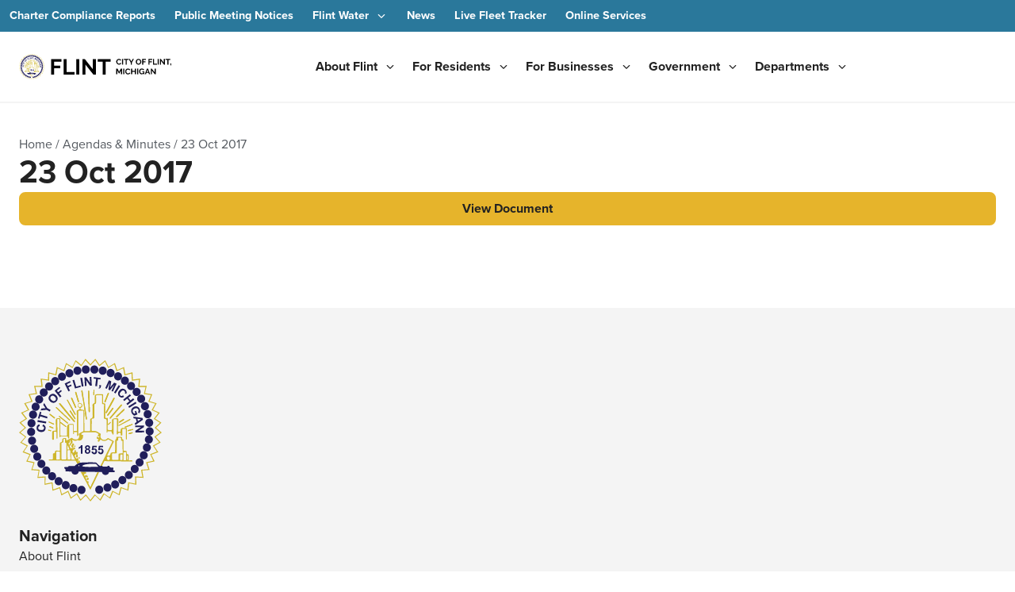

--- FILE ---
content_type: text/html; charset=UTF-8
request_url: https://www.cityofflint.com/meeting-minutes/23-oct-2017/
body_size: 22962
content:
<!doctype html>
<html lang="en-US">
<head>
	<meta charset="UTF-8">
		<meta name="viewport" content="width=device-width, initial-scale=1">
	<link rel="profile" href="https://gmpg.org/xfn/11">
	<meta name='robots' content='index, follow, max-image-preview:large, max-snippet:-1, max-video-preview:-1' />
	<style>img:is([sizes="auto" i], [sizes^="auto," i]) { contain-intrinsic-size: 3000px 1500px }</style>
	
	<!-- This site is optimized with the Yoast SEO plugin v21.1 - https://yoast.com/wordpress/plugins/seo/ -->
	<title>23 Oct 2017 - City of Flint</title>
	<link rel="canonical" href="https://www.cityofflint.com/meeting-minutes/23-oct-2017/" />
	<meta property="og:locale" content="en_US" />
	<meta property="og:type" content="article" />
	<meta property="og:title" content="23 Oct 2017 - City of Flint" />
	<meta property="og:url" content="https://www.cityofflint.com/meeting-minutes/23-oct-2017/" />
	<meta property="og:site_name" content="City of Flint" />
	<meta name="twitter:card" content="summary_large_image" />
	<script type="application/ld+json" class="yoast-schema-graph">{"@context":"https://schema.org","@graph":[{"@type":"WebPage","@id":"https://www.cityofflint.com/meeting-minutes/23-oct-2017/","url":"https://www.cityofflint.com/meeting-minutes/23-oct-2017/","name":"23 Oct 2017 - City of Flint","isPartOf":{"@id":"https://www.cityofflint.com/#website"},"datePublished":"2022-08-17T21:07:49+00:00","dateModified":"2022-08-17T21:07:49+00:00","breadcrumb":{"@id":"https://www.cityofflint.com/meeting-minutes/23-oct-2017/#breadcrumb"},"inLanguage":"en-US","potentialAction":[{"@type":"ReadAction","target":["https://www.cityofflint.com/meeting-minutes/23-oct-2017/"]}]},{"@type":"BreadcrumbList","@id":"https://www.cityofflint.com/meeting-minutes/23-oct-2017/#breadcrumb","itemListElement":[{"@type":"ListItem","position":1,"name":"Home","item":"https://www.cityofflint.com/"},{"@type":"ListItem","position":2,"name":"Agendas & Minutes","item":"https://www.cityofflint.com/meeting-minutes/"},{"@type":"ListItem","position":3,"name":"23 Oct 2017"}]},{"@type":"WebSite","@id":"https://www.cityofflint.com/#website","url":"https://www.cityofflint.com/","name":"City of Flint","description":"City of Flint","publisher":{"@id":"https://www.cityofflint.com/#organization"},"potentialAction":[{"@type":"SearchAction","target":{"@type":"EntryPoint","urlTemplate":"https://www.cityofflint.com/?s={search_term_string}"},"query-input":"required name=search_term_string"}],"inLanguage":"en-US"},{"@type":"Organization","@id":"https://www.cityofflint.com/#organization","name":"City of Flint","url":"https://www.cityofflint.com/","logo":{"@type":"ImageObject","inLanguage":"en-US","@id":"https://www.cityofflint.com/#/schema/logo/image/","url":"https://www.cityofflint.com/wp-content/uploads/2021/08/City-of-Flint-Logo-Transparent.png","contentUrl":"https://www.cityofflint.com/wp-content/uploads/2021/08/City-of-Flint-Logo-Transparent.png","width":996,"height":996,"caption":"City of Flint"},"image":{"@id":"https://www.cityofflint.com/#/schema/logo/image/"}}]}</script>
	<!-- / Yoast SEO plugin. -->


<link rel='dns-prefetch' href='//maps.googleapis.com' />
<link rel="alternate" type="application/rss+xml" title="City of Flint &raquo; Feed" href="https://www.cityofflint.com/feed/" />
<link rel="alternate" type="application/rss+xml" title="City of Flint &raquo; Comments Feed" href="https://www.cityofflint.com/comments/feed/" />
<script>
window._wpemojiSettings = {"baseUrl":"https:\/\/s.w.org\/images\/core\/emoji\/16.0.1\/72x72\/","ext":".png","svgUrl":"https:\/\/s.w.org\/images\/core\/emoji\/16.0.1\/svg\/","svgExt":".svg","source":{"concatemoji":"https:\/\/www.cityofflint.com\/wp-includes\/js\/wp-emoji-release.min.js?ver=6.8.3"}};
/*! This file is auto-generated */
!function(s,n){var o,i,e;function c(e){try{var t={supportTests:e,timestamp:(new Date).valueOf()};sessionStorage.setItem(o,JSON.stringify(t))}catch(e){}}function p(e,t,n){e.clearRect(0,0,e.canvas.width,e.canvas.height),e.fillText(t,0,0);var t=new Uint32Array(e.getImageData(0,0,e.canvas.width,e.canvas.height).data),a=(e.clearRect(0,0,e.canvas.width,e.canvas.height),e.fillText(n,0,0),new Uint32Array(e.getImageData(0,0,e.canvas.width,e.canvas.height).data));return t.every(function(e,t){return e===a[t]})}function u(e,t){e.clearRect(0,0,e.canvas.width,e.canvas.height),e.fillText(t,0,0);for(var n=e.getImageData(16,16,1,1),a=0;a<n.data.length;a++)if(0!==n.data[a])return!1;return!0}function f(e,t,n,a){switch(t){case"flag":return n(e,"\ud83c\udff3\ufe0f\u200d\u26a7\ufe0f","\ud83c\udff3\ufe0f\u200b\u26a7\ufe0f")?!1:!n(e,"\ud83c\udde8\ud83c\uddf6","\ud83c\udde8\u200b\ud83c\uddf6")&&!n(e,"\ud83c\udff4\udb40\udc67\udb40\udc62\udb40\udc65\udb40\udc6e\udb40\udc67\udb40\udc7f","\ud83c\udff4\u200b\udb40\udc67\u200b\udb40\udc62\u200b\udb40\udc65\u200b\udb40\udc6e\u200b\udb40\udc67\u200b\udb40\udc7f");case"emoji":return!a(e,"\ud83e\udedf")}return!1}function g(e,t,n,a){var r="undefined"!=typeof WorkerGlobalScope&&self instanceof WorkerGlobalScope?new OffscreenCanvas(300,150):s.createElement("canvas"),o=r.getContext("2d",{willReadFrequently:!0}),i=(o.textBaseline="top",o.font="600 32px Arial",{});return e.forEach(function(e){i[e]=t(o,e,n,a)}),i}function t(e){var t=s.createElement("script");t.src=e,t.defer=!0,s.head.appendChild(t)}"undefined"!=typeof Promise&&(o="wpEmojiSettingsSupports",i=["flag","emoji"],n.supports={everything:!0,everythingExceptFlag:!0},e=new Promise(function(e){s.addEventListener("DOMContentLoaded",e,{once:!0})}),new Promise(function(t){var n=function(){try{var e=JSON.parse(sessionStorage.getItem(o));if("object"==typeof e&&"number"==typeof e.timestamp&&(new Date).valueOf()<e.timestamp+604800&&"object"==typeof e.supportTests)return e.supportTests}catch(e){}return null}();if(!n){if("undefined"!=typeof Worker&&"undefined"!=typeof OffscreenCanvas&&"undefined"!=typeof URL&&URL.createObjectURL&&"undefined"!=typeof Blob)try{var e="postMessage("+g.toString()+"("+[JSON.stringify(i),f.toString(),p.toString(),u.toString()].join(",")+"));",a=new Blob([e],{type:"text/javascript"}),r=new Worker(URL.createObjectURL(a),{name:"wpTestEmojiSupports"});return void(r.onmessage=function(e){c(n=e.data),r.terminate(),t(n)})}catch(e){}c(n=g(i,f,p,u))}t(n)}).then(function(e){for(var t in e)n.supports[t]=e[t],n.supports.everything=n.supports.everything&&n.supports[t],"flag"!==t&&(n.supports.everythingExceptFlag=n.supports.everythingExceptFlag&&n.supports[t]);n.supports.everythingExceptFlag=n.supports.everythingExceptFlag&&!n.supports.flag,n.DOMReady=!1,n.readyCallback=function(){n.DOMReady=!0}}).then(function(){return e}).then(function(){var e;n.supports.everything||(n.readyCallback(),(e=n.source||{}).concatemoji?t(e.concatemoji):e.wpemoji&&e.twemoji&&(t(e.twemoji),t(e.wpemoji)))}))}((window,document),window._wpemojiSettings);
</script>
<style id='wp-emoji-styles-inline-css'>

	img.wp-smiley, img.emoji {
		display: inline !important;
		border: none !important;
		box-shadow: none !important;
		height: 1em !important;
		width: 1em !important;
		margin: 0 0.07em !important;
		vertical-align: -0.1em !important;
		background: none !important;
		padding: 0 !important;
	}
</style>
<link rel='stylesheet' id='wp-block-library-css' href='https://www.cityofflint.com/wp-includes/css/dist/block-library/style.min.css?ver=6.8.3' media='all' />
<style id='safe-svg-svg-icon-style-inline-css'>
.safe-svg-cover{text-align:center}.safe-svg-cover .safe-svg-inside{display:inline-block;max-width:100%}.safe-svg-cover svg{height:100%;max-height:100%;max-width:100%;width:100%}

</style>
<link rel='stylesheet' id='moccasin-css' href='https://www.cityofflint.com/wp-content/themes/emberly-child/styles/moccasin.min.css?ver=1757950147' media='all' />
<link rel='stylesheet' id='theme-styles-css' href='https://www.cityofflint.com/wp-content/themes/emberly-child/styles/theme.css?ver=1760638126' media='all' />
<style id='global-styles-inline-css'>
:root{--wp--preset--aspect-ratio--square: 1;--wp--preset--aspect-ratio--4-3: 4/3;--wp--preset--aspect-ratio--3-4: 3/4;--wp--preset--aspect-ratio--3-2: 3/2;--wp--preset--aspect-ratio--2-3: 2/3;--wp--preset--aspect-ratio--16-9: 16/9;--wp--preset--aspect-ratio--9-16: 9/16;--wp--preset--color--black: #000000;--wp--preset--color--cyan-bluish-gray: #abb8c3;--wp--preset--color--white: #ffffff;--wp--preset--color--pale-pink: #f78da7;--wp--preset--color--vivid-red: #cf2e2e;--wp--preset--color--luminous-vivid-orange: #ff6900;--wp--preset--color--luminous-vivid-amber: #fcb900;--wp--preset--color--light-green-cyan: #7bdcb5;--wp--preset--color--vivid-green-cyan: #00d084;--wp--preset--color--pale-cyan-blue: #8ed1fc;--wp--preset--color--vivid-cyan-blue: #0693e3;--wp--preset--color--vivid-purple: #9b51e0;--wp--preset--gradient--vivid-cyan-blue-to-vivid-purple: linear-gradient(135deg,rgba(6,147,227,1) 0%,rgb(155,81,224) 100%);--wp--preset--gradient--light-green-cyan-to-vivid-green-cyan: linear-gradient(135deg,rgb(122,220,180) 0%,rgb(0,208,130) 100%);--wp--preset--gradient--luminous-vivid-amber-to-luminous-vivid-orange: linear-gradient(135deg,rgba(252,185,0,1) 0%,rgba(255,105,0,1) 100%);--wp--preset--gradient--luminous-vivid-orange-to-vivid-red: linear-gradient(135deg,rgba(255,105,0,1) 0%,rgb(207,46,46) 100%);--wp--preset--gradient--very-light-gray-to-cyan-bluish-gray: linear-gradient(135deg,rgb(238,238,238) 0%,rgb(169,184,195) 100%);--wp--preset--gradient--cool-to-warm-spectrum: linear-gradient(135deg,rgb(74,234,220) 0%,rgb(151,120,209) 20%,rgb(207,42,186) 40%,rgb(238,44,130) 60%,rgb(251,105,98) 80%,rgb(254,248,76) 100%);--wp--preset--gradient--blush-light-purple: linear-gradient(135deg,rgb(255,206,236) 0%,rgb(152,150,240) 100%);--wp--preset--gradient--blush-bordeaux: linear-gradient(135deg,rgb(254,205,165) 0%,rgb(254,45,45) 50%,rgb(107,0,62) 100%);--wp--preset--gradient--luminous-dusk: linear-gradient(135deg,rgb(255,203,112) 0%,rgb(199,81,192) 50%,rgb(65,88,208) 100%);--wp--preset--gradient--pale-ocean: linear-gradient(135deg,rgb(255,245,203) 0%,rgb(182,227,212) 50%,rgb(51,167,181) 100%);--wp--preset--gradient--electric-grass: linear-gradient(135deg,rgb(202,248,128) 0%,rgb(113,206,126) 100%);--wp--preset--gradient--midnight: linear-gradient(135deg,rgb(2,3,129) 0%,rgb(40,116,252) 100%);--wp--preset--font-size--small: 13px;--wp--preset--font-size--medium: 20px;--wp--preset--font-size--large: 36px;--wp--preset--font-size--x-large: 42px;--wp--preset--spacing--20: 0.44rem;--wp--preset--spacing--30: 0.67rem;--wp--preset--spacing--40: 1rem;--wp--preset--spacing--50: 1.5rem;--wp--preset--spacing--60: 2.25rem;--wp--preset--spacing--70: 3.38rem;--wp--preset--spacing--80: 5.06rem;--wp--preset--shadow--natural: 6px 6px 9px rgba(0, 0, 0, 0.2);--wp--preset--shadow--deep: 12px 12px 50px rgba(0, 0, 0, 0.4);--wp--preset--shadow--sharp: 6px 6px 0px rgba(0, 0, 0, 0.2);--wp--preset--shadow--outlined: 6px 6px 0px -3px rgba(255, 255, 255, 1), 6px 6px rgba(0, 0, 0, 1);--wp--preset--shadow--crisp: 6px 6px 0px rgba(0, 0, 0, 1);}:root { --wp--style--global--content-size: 800px;--wp--style--global--wide-size: 1200px; }:where(body) { margin: 0; }.wp-site-blocks > .alignleft { float: left; margin-right: 2em; }.wp-site-blocks > .alignright { float: right; margin-left: 2em; }.wp-site-blocks > .aligncenter { justify-content: center; margin-left: auto; margin-right: auto; }:where(.wp-site-blocks) > * { margin-block-start: 24px; margin-block-end: 0; }:where(.wp-site-blocks) > :first-child { margin-block-start: 0; }:where(.wp-site-blocks) > :last-child { margin-block-end: 0; }:root { --wp--style--block-gap: 24px; }:root :where(.is-layout-flow) > :first-child{margin-block-start: 0;}:root :where(.is-layout-flow) > :last-child{margin-block-end: 0;}:root :where(.is-layout-flow) > *{margin-block-start: 24px;margin-block-end: 0;}:root :where(.is-layout-constrained) > :first-child{margin-block-start: 0;}:root :where(.is-layout-constrained) > :last-child{margin-block-end: 0;}:root :where(.is-layout-constrained) > *{margin-block-start: 24px;margin-block-end: 0;}:root :where(.is-layout-flex){gap: 24px;}:root :where(.is-layout-grid){gap: 24px;}.is-layout-flow > .alignleft{float: left;margin-inline-start: 0;margin-inline-end: 2em;}.is-layout-flow > .alignright{float: right;margin-inline-start: 2em;margin-inline-end: 0;}.is-layout-flow > .aligncenter{margin-left: auto !important;margin-right: auto !important;}.is-layout-constrained > .alignleft{float: left;margin-inline-start: 0;margin-inline-end: 2em;}.is-layout-constrained > .alignright{float: right;margin-inline-start: 2em;margin-inline-end: 0;}.is-layout-constrained > .aligncenter{margin-left: auto !important;margin-right: auto !important;}.is-layout-constrained > :where(:not(.alignleft):not(.alignright):not(.alignfull)){max-width: var(--wp--style--global--content-size);margin-left: auto !important;margin-right: auto !important;}.is-layout-constrained > .alignwide{max-width: var(--wp--style--global--wide-size);}body .is-layout-flex{display: flex;}.is-layout-flex{flex-wrap: wrap;align-items: center;}.is-layout-flex > :is(*, div){margin: 0;}body .is-layout-grid{display: grid;}.is-layout-grid > :is(*, div){margin: 0;}body{padding-top: 0px;padding-right: 0px;padding-bottom: 0px;padding-left: 0px;}a:where(:not(.wp-element-button)){text-decoration: underline;}:root :where(.wp-element-button, .wp-block-button__link){background-color: #32373c;border-width: 0;color: #fff;font-family: inherit;font-size: inherit;line-height: inherit;padding: calc(0.667em + 2px) calc(1.333em + 2px);text-decoration: none;}.has-black-color{color: var(--wp--preset--color--black) !important;}.has-cyan-bluish-gray-color{color: var(--wp--preset--color--cyan-bluish-gray) !important;}.has-white-color{color: var(--wp--preset--color--white) !important;}.has-pale-pink-color{color: var(--wp--preset--color--pale-pink) !important;}.has-vivid-red-color{color: var(--wp--preset--color--vivid-red) !important;}.has-luminous-vivid-orange-color{color: var(--wp--preset--color--luminous-vivid-orange) !important;}.has-luminous-vivid-amber-color{color: var(--wp--preset--color--luminous-vivid-amber) !important;}.has-light-green-cyan-color{color: var(--wp--preset--color--light-green-cyan) !important;}.has-vivid-green-cyan-color{color: var(--wp--preset--color--vivid-green-cyan) !important;}.has-pale-cyan-blue-color{color: var(--wp--preset--color--pale-cyan-blue) !important;}.has-vivid-cyan-blue-color{color: var(--wp--preset--color--vivid-cyan-blue) !important;}.has-vivid-purple-color{color: var(--wp--preset--color--vivid-purple) !important;}.has-black-background-color{background-color: var(--wp--preset--color--black) !important;}.has-cyan-bluish-gray-background-color{background-color: var(--wp--preset--color--cyan-bluish-gray) !important;}.has-white-background-color{background-color: var(--wp--preset--color--white) !important;}.has-pale-pink-background-color{background-color: var(--wp--preset--color--pale-pink) !important;}.has-vivid-red-background-color{background-color: var(--wp--preset--color--vivid-red) !important;}.has-luminous-vivid-orange-background-color{background-color: var(--wp--preset--color--luminous-vivid-orange) !important;}.has-luminous-vivid-amber-background-color{background-color: var(--wp--preset--color--luminous-vivid-amber) !important;}.has-light-green-cyan-background-color{background-color: var(--wp--preset--color--light-green-cyan) !important;}.has-vivid-green-cyan-background-color{background-color: var(--wp--preset--color--vivid-green-cyan) !important;}.has-pale-cyan-blue-background-color{background-color: var(--wp--preset--color--pale-cyan-blue) !important;}.has-vivid-cyan-blue-background-color{background-color: var(--wp--preset--color--vivid-cyan-blue) !important;}.has-vivid-purple-background-color{background-color: var(--wp--preset--color--vivid-purple) !important;}.has-black-border-color{border-color: var(--wp--preset--color--black) !important;}.has-cyan-bluish-gray-border-color{border-color: var(--wp--preset--color--cyan-bluish-gray) !important;}.has-white-border-color{border-color: var(--wp--preset--color--white) !important;}.has-pale-pink-border-color{border-color: var(--wp--preset--color--pale-pink) !important;}.has-vivid-red-border-color{border-color: var(--wp--preset--color--vivid-red) !important;}.has-luminous-vivid-orange-border-color{border-color: var(--wp--preset--color--luminous-vivid-orange) !important;}.has-luminous-vivid-amber-border-color{border-color: var(--wp--preset--color--luminous-vivid-amber) !important;}.has-light-green-cyan-border-color{border-color: var(--wp--preset--color--light-green-cyan) !important;}.has-vivid-green-cyan-border-color{border-color: var(--wp--preset--color--vivid-green-cyan) !important;}.has-pale-cyan-blue-border-color{border-color: var(--wp--preset--color--pale-cyan-blue) !important;}.has-vivid-cyan-blue-border-color{border-color: var(--wp--preset--color--vivid-cyan-blue) !important;}.has-vivid-purple-border-color{border-color: var(--wp--preset--color--vivid-purple) !important;}.has-vivid-cyan-blue-to-vivid-purple-gradient-background{background: var(--wp--preset--gradient--vivid-cyan-blue-to-vivid-purple) !important;}.has-light-green-cyan-to-vivid-green-cyan-gradient-background{background: var(--wp--preset--gradient--light-green-cyan-to-vivid-green-cyan) !important;}.has-luminous-vivid-amber-to-luminous-vivid-orange-gradient-background{background: var(--wp--preset--gradient--luminous-vivid-amber-to-luminous-vivid-orange) !important;}.has-luminous-vivid-orange-to-vivid-red-gradient-background{background: var(--wp--preset--gradient--luminous-vivid-orange-to-vivid-red) !important;}.has-very-light-gray-to-cyan-bluish-gray-gradient-background{background: var(--wp--preset--gradient--very-light-gray-to-cyan-bluish-gray) !important;}.has-cool-to-warm-spectrum-gradient-background{background: var(--wp--preset--gradient--cool-to-warm-spectrum) !important;}.has-blush-light-purple-gradient-background{background: var(--wp--preset--gradient--blush-light-purple) !important;}.has-blush-bordeaux-gradient-background{background: var(--wp--preset--gradient--blush-bordeaux) !important;}.has-luminous-dusk-gradient-background{background: var(--wp--preset--gradient--luminous-dusk) !important;}.has-pale-ocean-gradient-background{background: var(--wp--preset--gradient--pale-ocean) !important;}.has-electric-grass-gradient-background{background: var(--wp--preset--gradient--electric-grass) !important;}.has-midnight-gradient-background{background: var(--wp--preset--gradient--midnight) !important;}.has-small-font-size{font-size: var(--wp--preset--font-size--small) !important;}.has-medium-font-size{font-size: var(--wp--preset--font-size--medium) !important;}.has-large-font-size{font-size: var(--wp--preset--font-size--large) !important;}.has-x-large-font-size{font-size: var(--wp--preset--font-size--x-large) !important;}
:root :where(.wp-block-pullquote){font-size: 1.5em;line-height: 1.6;}
</style>
<link rel='stylesheet' id='em_popups_my_styles-css' href='https://www.cityofflint.com/wp-content/plugins/emberly-popups/lib/styles.css?ver=1.0' media='all' />
<link rel='stylesheet' id='em_toggles_my_styles-css' href='https://www.cityofflint.com/wp-content/plugins/emberly-toggles/lib/styles.css?ver=1.0' media='all' />
<link rel='stylesheet' id='wp-pagenavi-css' href='https://www.cityofflint.com/wp-content/plugins/wp-pagenavi/pagenavi-css.css?ver=2.70' media='all' />
<link rel='stylesheet' id='hello-elementor-css' href='https://www.cityofflint.com/wp-content/themes/hello-elementor/style.min.css?ver=3.4.1' media='all' />
<link rel='stylesheet' id='hello-elementor-theme-style-css' href='https://www.cityofflint.com/wp-content/themes/hello-elementor/theme.min.css?ver=3.4.1' media='all' />
<link rel='stylesheet' id='hello-elementor-header-footer-css' href='https://www.cityofflint.com/wp-content/themes/hello-elementor/header-footer.min.css?ver=3.4.1' media='all' />
<link rel='stylesheet' id='elementor-icons-css' href='https://www.cityofflint.com/wp-content/plugins/elementor/assets/lib/eicons/css/elementor-icons.min.css?ver=5.23.0' media='all' />
<link rel='stylesheet' id='elementor-frontend-css' href='https://www.cityofflint.com/wp-content/plugins/elementor/assets/css/frontend-lite.min.css?ver=3.16.0' media='all' />
<link rel='stylesheet' id='swiper-css' href='https://www.cityofflint.com/wp-content/plugins/elementor/assets/lib/swiper/css/swiper.min.css?ver=5.3.6' media='all' />
<link rel='stylesheet' id='elementor-post-128-css' href='https://www.cityofflint.com/wp-content/uploads/elementor/css/post-128.css?ver=1694530443' media='all' />
<link rel='stylesheet' id='elementor-pro-css' href='https://www.cityofflint.com/wp-content/plugins/elementor-pro/assets/css/frontend-lite.min.css?ver=3.7.2' media='all' />
<link rel='stylesheet' id='elementor-post-428-css' href='https://www.cityofflint.com/wp-content/uploads/elementor/css/post-428.css?ver=1748446783' media='all' />
<link rel='stylesheet' id='elementor-post-27-css' href='https://www.cityofflint.com/wp-content/uploads/elementor/css/post-27.css?ver=1749845573' media='all' />
<link rel='stylesheet' id='hello-elementor-child-style-css' href='https://www.cityofflint.com/wp-content/themes/emberly-child/style.css?ver=1757952975' media='all' />
<link rel='stylesheet' id='google-fonts-1-css' href='https://fonts.googleapis.com/css?family=Roboto%3A100%2C100italic%2C200%2C200italic%2C300%2C300italic%2C400%2C400italic%2C500%2C500italic%2C600%2C600italic%2C700%2C700italic%2C800%2C800italic%2C900%2C900italic%7CRoboto+Slab%3A100%2C100italic%2C200%2C200italic%2C300%2C300italic%2C400%2C400italic%2C500%2C500italic%2C600%2C600italic%2C700%2C700italic%2C800%2C800italic%2C900%2C900italic&#038;display=auto&#038;ver=6.8.3' media='all' />
<link rel='stylesheet' id='elementor-icons-shared-0-css' href='https://www.cityofflint.com/wp-content/plugins/elementor/assets/lib/font-awesome/css/fontawesome.min.css?ver=5.15.3' media='all' />
<link rel='stylesheet' id='elementor-icons-fa-solid-css' href='https://www.cityofflint.com/wp-content/plugins/elementor/assets/lib/font-awesome/css/solid.min.css?ver=5.15.3' media='all' />
<link rel='stylesheet' id='elementor-icons-fa-brands-css' href='https://www.cityofflint.com/wp-content/plugins/elementor/assets/lib/font-awesome/css/brands.min.css?ver=5.15.3' media='all' />
<link rel='stylesheet' id='elementor-icons-fa-regular-css' href='https://www.cityofflint.com/wp-content/plugins/elementor/assets/lib/font-awesome/css/regular.min.css?ver=5.15.3' media='all' />
<link rel="preconnect" href="https://fonts.gstatic.com/" crossorigin><script src="https://www.cityofflint.com/wp-includes/js/jquery/jquery.min.js?ver=3.7.1" id="jquery-core-js"></script>
<script src="https://www.cityofflint.com/wp-includes/js/jquery/jquery-migrate.min.js?ver=3.4.1" id="jquery-migrate-js"></script>
<script src="https://www.cityofflint.com/wp-content/themes/emberly-child/js/keyboard-navigation.js?ver=1754477842" id="keyboard-navigation-js-js"></script>
<script src="https://www.cityofflint.com/wp-content/themes/emberly-child/js/main.js?ver=1754477842" id="main-js-js"></script>
<link rel="https://api.w.org/" href="https://www.cityofflint.com/wp-json/" /><link rel="EditURI" type="application/rsd+xml" title="RSD" href="https://www.cityofflint.com/xmlrpc.php?rsd" />
<link rel='shortlink' href='https://www.cityofflint.com/?p=1555873' />
<link rel="alternate" title="oEmbed (JSON)" type="application/json+oembed" href="https://www.cityofflint.com/wp-json/oembed/1.0/embed?url=https%3A%2F%2Fwww.cityofflint.com%2Fmeeting-minutes%2F23-oct-2017%2F" />
<link rel="alternate" title="oEmbed (XML)" type="text/xml+oembed" href="https://www.cityofflint.com/wp-json/oembed/1.0/embed?url=https%3A%2F%2Fwww.cityofflint.com%2Fmeeting-minutes%2F23-oct-2017%2F&#038;format=xml" />
<meta name="generator" content="Elementor 3.16.0; features: e_dom_optimization, e_optimized_assets_loading, e_optimized_css_loading, additional_custom_breakpoints; settings: css_print_method-external, google_font-enabled, font_display-auto">
<link rel="icon" href="https://www.cityofflint.com/wp-content/uploads/2022/12/cropped-flint-mi-favicon-32x32.png" sizes="32x32" />
<link rel="icon" href="https://www.cityofflint.com/wp-content/uploads/2022/12/cropped-flint-mi-favicon-192x192.png" sizes="192x192" />
<link rel="apple-touch-icon" href="https://www.cityofflint.com/wp-content/uploads/2022/12/cropped-flint-mi-favicon-180x180.png" />
<meta name="msapplication-TileImage" content="https://www.cityofflint.com/wp-content/uploads/2022/12/cropped-flint-mi-favicon-270x270.png" />
		<style id="wp-custom-css">
			body .elementor-widget-search-form {
	max-width: 170px!important;
}

.jet-regular-item:last-child a.top-level-link {
    padding-right: 0!important;
}


body .secondary-header .menu-item.menu-item-has-children > a::after {
    display: none!important;
}		</style>
			<!-- Google tag (gtag.js) -->
	<script async src="https://www.googletagmanager.com/gtag/js?id=G-6F179X0Y06"></script>
	<script>
	window.dataLayer = window.dataLayer || [];
	function gtag(){dataLayer.push(arguments);}
	gtag('js', new Date());

	gtag('config', 'G-6F179X0Y06');
	</script>
</head>
<body class="wp-singular meeting-minutes-template-default single single-meeting-minutes postid-1555873 wp-embed-responsive wp-theme-hello-elementor wp-child-theme-emberly-child hello-elementor-default elementor-default elementor-kit-128 moccasin">

<div id="page" class="site">
    <a class="skip-link screen-reader-text" href="#content">Skip to content</a>
    <div class="moccasin">
        <header id="top-bar">
            <div class="top-bar-inner container">
                <nav id="top-bar-nav" class="top-bar-navigation" aria-label="Main Menu">
                    <div class="navigation-wrapper">
                        <div class="top-bar-wrapper"><ul id="top" class="top-bar-menu"><li id="menu-item-2136" class="menu-item menu-item-type-post_type menu-item-object-page menu-item-2136"><a href="https://www.cityofflint.com/charter-compliance-reports/" class="menu-link">Charter Compliance Reports</a></li>
<li id="menu-item-2183" class="menu-item menu-item-type-post_type menu-item-object-page menu-item-2183"><a href="https://www.cityofflint.com/view-public-notices/" class="menu-link">Public Meeting Notices</a></li>
<li id="menu-item-1544173" class="menu-item menu-item-type-post_type menu-item-object-page menu-item-has-children menu-item-1544173"><a href="https://www.cityofflint.com/progress-report-on-flint-water/" class="menu-link">Flint Water</a><button class="submenu-toggle" aria-controls="submenu-1544173" aria-expanded="false">
					<svg xmlns="http://www.w3.org/2000/svg" width="16" height="16" fill="none" viewBox="0 0 32 32"><path fill="currentColor" fill-rule="evenodd" d="M4.94 10.94a1.5 1.5 0 0 1 2.12 0L16 19.878l8.94-8.94a1.5 1.5 0 0 1 2.12 2.122l-10 10a1.5 1.5 0 0 1-2.12 0l-10-10a1.5 1.5 0 0 1 0-2.122z" clip-rule="evenodd"></path></svg>
					<span class="screen-reader-text">Toggle Flint Water submenu</span>
				</button>
<ul class="sub-menu">
	<li id="menu-item-1557869" class="menu-item menu-item-type-post_type menu-item-object-page menu-item-1557869"><a href="https://www.cityofflint.com/water-assistance-programs-for-residents/" class="menu-link">Water Assistance Programs for Residents</a></li>
	<li id="menu-item-1544338" class="menu-item menu-item-type-post_type menu-item-object-page menu-item-1544338"><a href="https://www.cityofflint.com/get-the-lead-out/" class="menu-link">Get Your Service Lines Replaced</a></li>
	<li id="menu-item-2135" class="menu-item menu-item-type-post_type menu-item-object-page menu-item-2135"><a href="https://www.cityofflint.com/progress-report-on-flint-water/" class="menu-link">Progress Report on Flint Water</a></li>
	<li id="menu-item-1544340" class="menu-item menu-item-type-post_type menu-item-object-page menu-item-1544340"><a href="https://www.cityofflint.com/faq-on-flint-water-progress/" class="menu-link">FAQ on Flint Water</a></li>
</ul>
</li>
<li id="menu-item-1554474" class="menu-item menu-item-type-post_type menu-item-object-page menu-item-1554474"><a href="https://www.cityofflint.com/news/" class="menu-link">News</a></li>
<li id="menu-item-1571485" class="menu-item menu-item-type-post_type menu-item-object-page menu-item-1571485"><a href="https://www.cityofflint.com/fleet-management-division/" class="menu-link">Live Fleet Tracker</a></li>
<li id="menu-item-1571484" class="menu-item menu-item-type-post_type menu-item-object-page menu-item-1571484"><a href="https://www.cityofflint.com/online-services/" class="menu-link">Online Services</a></li>
</ul></div>                    </div>
                </nav>
            </div>
        </header>
        <div class="header-wrapper relative">
            <header class="header-main section padding-x-1.5 padding-y-0.75">
                <div class="header-inner container padding-0">
                    <div class="logo-wrapper">
                        <a href="/">
                            <img class="logo" src="https://www.cityofflint.com/wp-content/themes/emberly-child/assets/branding/city-of-flint-michigan-logo.svg" alt="City of Flint, Michigan Logo" />
                        </a>
                    </div>
                    <form role="search" method="get" class="search-form width-full hidden md:flex flex-column lg:flex-row align-center gap-1" action="https://www.cityofflint.com/">
                        <label class="width-full">
                            <span class="screen-reader-text">Search for:</span>
                            <input type="search" class="search-field width-full" placeholder="Search the site&hellip;" value="" name="s" />
                        </label>
                        <button type="submit" class="search-submit screen-reader-text"><span>Search</span></button>
                    </form>
                    <div class="navigation-wrapper">
                        <nav id="site-navigation" class="main-navigation" aria-label="Main Menu">
                            <span id="menu-label" class="screen-reader-text">Toggle menu</span>
                            <button id="main-navigation-toggle" aria-label="Toggle menu" class="menu-toggle" aria-controls="site-navigation" aria-expanded="false">
                                <span class="menu-toggle-icon"></span>
                                <span class="menu-toggle-icon"></span>
                                <span class="menu-toggle-icon"></span>
                            </button>
                            <div class="main-menu-wrapper"><ul id="main" class="main-menu desktop-menu"><li id="menu-item-3040" class="menu-item menu-item-type-post_type menu-item-object-page menu-item-has-children menu-item-3040"><a href="https://www.cityofflint.com/about-flint/" class="menu-link">About Flint</a><button class="submenu-toggle" aria-controls="submenu-3040" aria-expanded="false">
					<svg xmlns="http://www.w3.org/2000/svg" width="16" height="16" fill="none" viewBox="0 0 32 32"><path fill="currentColor" fill-rule="evenodd" d="M4.94 10.94a1.5 1.5 0 0 1 2.12 0L16 19.878l8.94-8.94a1.5 1.5 0 0 1 2.12 2.122l-10 10a1.5 1.5 0 0 1-2.12 0l-10-10a1.5 1.5 0 0 1 0-2.122z" clip-rule="evenodd"></path></svg>
					<span class="screen-reader-text">Toggle About Flint submenu</span>
				</button>
<ul class="sub-menu">
	<li id="menu-item-1544695" class="menu-item menu-item-type-post_type menu-item-object-page menu-item-1544695"><a href="https://www.cityofflint.com/about-flint/" class="menu-link">Visit Flint</a></li>
	<li id="menu-item-1540414" class="menu-item menu-item-type-post_type menu-item-object-page menu-item-1540414"><a href="https://www.cityofflint.com/city-directory/" class="menu-link">City Directory</a></li>
	<li id="menu-item-1558835" class="menu-item menu-item-type-post_type menu-item-object-page menu-item-1558835"><a href="https://www.cityofflint.com/news/" class="menu-link">News</a></li>
	<li id="menu-item-1562410" class="menu-item menu-item-type-post_type menu-item-object-page menu-item-1562410"><a href="https://www.cityofflint.com/careers/" class="menu-link">Careers</a></li>
</ul>
</li>
<li id="menu-item-1544685" class="menu-item menu-item-type-post_type menu-item-object-page menu-item-has-children menu-item-1544685"><a href="https://www.cityofflint.com/for-residents/" class="menu-link">For Residents</a><button class="submenu-toggle" aria-controls="submenu-1544685" aria-expanded="false">
					<svg xmlns="http://www.w3.org/2000/svg" width="16" height="16" fill="none" viewBox="0 0 32 32"><path fill="currentColor" fill-rule="evenodd" d="M4.94 10.94a1.5 1.5 0 0 1 2.12 0L16 19.878l8.94-8.94a1.5 1.5 0 0 1 2.12 2.122l-10 10a1.5 1.5 0 0 1-2.12 0l-10-10a1.5 1.5 0 0 1 0-2.122z" clip-rule="evenodd"></path></svg>
					<span class="screen-reader-text">Toggle For Residents submenu</span>
				</button>
<ul class="sub-menu">
	<li id="menu-item-1558837" class="menu-item menu-item-type-post_type menu-item-object-page menu-item-1558837"><a href="https://www.cityofflint.com/get-the-lead-out/" class="menu-link">Water Service Line Replacement</a></li>
	<li id="menu-item-1570408" class="menu-item menu-item-type-post_type menu-item-object-page menu-item-1570408"><a href="https://www.cityofflint.com/private-tree-removal-programs/" class="menu-link">Private Tree Removal (Round 2)</a></li>
	<li id="menu-item-1544691" class="menu-item menu-item-type-post_type menu-item-object-page menu-item-1544691"><a href="https://www.cityofflint.com/online-services/" class="menu-link">Pay Bills Online</a></li>
	<li id="menu-item-1544702" class="menu-item menu-item-type-post_type menu-item-object-page menu-item-1544702"><a href="https://www.cityofflint.com/sanitation/" class="menu-link">Trash &#038; Recycling</a></li>
	<li id="menu-item-1544687" class="menu-item menu-item-type-post_type menu-item-object-online-service menu-item-1544687"><a href="https://www.cityofflint.com/online-service/file-police-report/" class="menu-link">File Police Report</a></li>
	<li id="menu-item-1564782" class="menu-item menu-item-type-post_type menu-item-object-page menu-item-1564782"><a href="https://www.cityofflint.com/zoning-division/" class="menu-link">Zoning</a></li>
	<li id="menu-item-1564719" class="menu-item menu-item-type-post_type menu-item-object-page menu-item-1564719"><a href="https://www.cityofflint.com/community-services/" class="menu-link">Community Services</a></li>
	<li id="menu-item-1563424" class="menu-item menu-item-type-post_type menu-item-object-page menu-item-1563424"><a href="https://www.cityofflint.com/50-50-sidewalk-replacement-program/" class="menu-link">50/50 Sidewalk Replacement Program</a></li>
	<li id="menu-item-1558838" class="menu-item menu-item-type-post_type menu-item-object-page menu-item-1558838"><a href="https://www.cityofflint.com/blight/" class="menu-link">Blight Elimination</a></li>
	<li id="menu-item-1558943" class="menu-item menu-item-type-post_type menu-item-object-page menu-item-1558943"><a href="https://www.cityofflint.com/special-events-street-closing/" class="menu-link">Special Event Permit and Street Closure Application</a></li>
	<li id="menu-item-1568501" class="menu-item menu-item-type-post_type menu-item-object-page menu-item-1568501"><a href="https://www.cityofflint.com/hope/" class="menu-link">Homeowners Property Exemption (HOPE)</a></li>
	<li id="menu-item-1569698" class="menu-item menu-item-type-post_type menu-item-object-page menu-item-1569698"><a href="https://www.cityofflint.com/lead-based-paint-hazard-control/" class="menu-link">Flint Lead Office</a></li>
	<li id="menu-item-1573239" class="menu-item menu-item-type-post_type menu-item-object-page menu-item-1573239"><a href="https://www.cityofflint.com/cvipi-community-violence-intervention-prevention-initiative/" class="menu-link">CVIPI (Community Violence Intervention &#038; Prevention Initiative)</a></li>
</ul>
</li>
<li id="menu-item-1544684" class="menu-item menu-item-type-post_type menu-item-object-page menu-item-has-children menu-item-1544684"><a href="https://www.cityofflint.com/for-businesses/" class="menu-link">For Businesses</a><button class="submenu-toggle" aria-controls="submenu-1544684" aria-expanded="false">
					<svg xmlns="http://www.w3.org/2000/svg" width="16" height="16" fill="none" viewBox="0 0 32 32"><path fill="currentColor" fill-rule="evenodd" d="M4.94 10.94a1.5 1.5 0 0 1 2.12 0L16 19.878l8.94-8.94a1.5 1.5 0 0 1 2.12 2.122l-10 10a1.5 1.5 0 0 1-2.12 0l-10-10a1.5 1.5 0 0 1 0-2.122z" clip-rule="evenodd"></path></svg>
					<span class="screen-reader-text">Toggle For Businesses submenu</span>
				</button>
<ul class="sub-menu">
	<li id="menu-item-1558839" class="menu-item menu-item-type-post_type menu-item-object-page menu-item-1558839"><a href="https://www.cityofflint.com/economic-development/" class="menu-link">Economic Development</a></li>
	<li id="menu-item-1560945" class="menu-item menu-item-type-post_type menu-item-object-page menu-item-1560945"><a href="https://www.cityofflint.com/bids-proposals/" class="menu-link">Bids &#038; Proposals</a></li>
	<li id="menu-item-1558922" class="menu-item menu-item-type-post_type menu-item-object-department menu-item-1558922"><a href="https://www.cityofflint.com/department/bcs/" class="menu-link">Business &#038; Community Services</a></li>
	<li id="menu-item-1544700" class="menu-item menu-item-type-post_type menu-item-object-department menu-item-1544700"><a href="https://www.cityofflint.com/building-safety-inspections/" class="menu-link">Building &#038; Safety Inspections</a></li>
	<li id="menu-item-1554758" class="menu-item menu-item-type-post_type menu-item-object-department menu-item-1554758"><a href="https://www.cityofflint.com/licensing/" class="menu-link">Licensing</a></li>
	<li id="menu-item-1560944" class="menu-item menu-item-type-post_type menu-item-object-page menu-item-1560944"><a href="https://www.cityofflint.com/special-events-street-closing/" class="menu-link">Special Event Permit and Street Closure Application</a></li>
</ul>
</li>
<li id="menu-item-1544880" class="menu-item menu-item-type-post_type menu-item-object-page menu-item-has-children menu-item-1544880"><a href="https://www.cityofflint.com/government/" class="menu-link">Government</a><button class="submenu-toggle" aria-controls="submenu-1544880" aria-expanded="false">
					<svg xmlns="http://www.w3.org/2000/svg" width="16" height="16" fill="none" viewBox="0 0 32 32"><path fill="currentColor" fill-rule="evenodd" d="M4.94 10.94a1.5 1.5 0 0 1 2.12 0L16 19.878l8.94-8.94a1.5 1.5 0 0 1 2.12 2.122l-10 10a1.5 1.5 0 0 1-2.12 0l-10-10a1.5 1.5 0 0 1 0-2.122z" clip-rule="evenodd"></path></svg>
					<span class="screen-reader-text">Toggle Government submenu</span>
				</button>
<ul class="sub-menu">
	<li id="menu-item-1558841" class="menu-item menu-item-type-post_type menu-item-object-page menu-item-1558841"><a href="https://www.cityofflint.com/view-public-notices/" class="menu-link">Public Meeting Notices</a></li>
	<li id="menu-item-1559059" class="menu-item menu-item-type-custom menu-item-object-custom menu-item-1559059"><a href="/department/mayors-office/" class="menu-link">Mayor’s Office</a></li>
	<li id="menu-item-1573578" class="menu-item menu-item-type-post_type menu-item-object-page menu-item-1573578"><a href="https://www.cityofflint.com/city-administrators-office/" class="menu-link">City Administrator’s Office</a></li>
	<li id="menu-item-1558985" class="menu-item menu-item-type-post_type menu-item-object-page menu-item-1558985"><a href="https://www.cityofflint.com/city-council/" class="menu-link">City Council</a></li>
	<li id="menu-item-1554838" class="menu-item menu-item-type-post_type menu-item-object-department menu-item-1554838"><a href="https://www.cityofflint.com/city-clerk/" class="menu-link">City Clerk</a></li>
	<li id="menu-item-1544898" class="menu-item menu-item-type-post_type menu-item-object-department menu-item-1544898"><a href="https://www.cityofflint.com/elections/" class="menu-link">Elections</a></li>
	<li id="menu-item-1558842" class="menu-item menu-item-type-post_type menu-item-object-page menu-item-1558842"><a href="https://www.cityofflint.com/city-charter-and-code-of-ordinances/" class="menu-link">City Charter and Code of Ordinances</a></li>
	<li id="menu-item-1560222" class="menu-item menu-item-type-post_type menu-item-object-page menu-item-1560222"><a href="https://www.cityofflint.com/administrative-hearings-bureau/" class="menu-link">Administrative Hearings Bureau</a></li>
	<li id="menu-item-1558843" class="menu-item menu-item-type-post_type menu-item-object-page menu-item-1558843"><a href="https://www.cityofflint.com/ward-map/" class="menu-link">Ward Map</a></li>
</ul>
</li>
<li id="menu-item-1544709" class="mega-menu-trigger mega-menu-trigger-departments menu-item menu-item-type-post_type_archive menu-item-object-department menu-item-1544709 menu-item-has-children"><a href="https://www.cityofflint.com/departments/" class="menu-link">Departments</a><button class="submenu-toggle" aria-controls="submenu-1544709" aria-expanded="false">
					<svg xmlns="http://www.w3.org/2000/svg" width="16" height="16" fill="none" viewBox="0 0 32 32"><path fill="currentColor" fill-rule="evenodd" d="M4.94 10.94a1.5 1.5 0 0 1 2.12 0L16 19.878l8.94-8.94a1.5 1.5 0 0 1 2.12 2.122l-10 10a1.5 1.5 0 0 1-2.12 0l-10-10a1.5 1.5 0 0 1 0-2.122z" clip-rule="evenodd"></path></svg>
					<span class="screen-reader-text">Toggle Departments submenu</span>
				</button></li>
</ul></div>                        </nav><!-- #site-navigation -->
                    </div>
                </div>
            </header>
        <div class="mega-menu-panel" id="mega-departments" hidden>
    <div class="container bg-white mega-menu-grid grid grid-cols-1 sm:grid-cols-2 md:grid-cols-5 gap-2 padding-1.5 width-full">

      <!-- Column 1: Mayor's Office -->
      <div class="mega-menu-column flex flex-col gap-0.5 width-full">
        <h3 class="margin-0"><a href="/department/mayors-office/">Mayor's Office</a></h3>
        <ul id="menu-department-dropdown-mayors-office" class="menu"><li id="menu-item-1558849" class="menu-item menu-item-type-post_type menu-item-object-page menu-item-1558849"><a href="https://www.cityofflint.com/city-administrators-office/">City Administrator’s Office</a></li>
<li id="menu-item-1558878" class="menu-item menu-item-type-post_type menu-item-object-page menu-item-1558878"><a href="https://www.cityofflint.com/blight/">Blight Elimination</a></li>
<li id="menu-item-1573611" class="menu-item menu-item-type-post_type menu-item-object-page menu-item-1573611"><a href="https://www.cityofflint.com/lead-based-paint-hazard-control/">Flint Lead Office</a></li>
<li id="menu-item-1558853" class="menu-item menu-item-type-custom menu-item-object-custom menu-item-1558853"><a href="/public-health/">Public Health</a></li>
<li id="menu-item-1573612" class="menu-item menu-item-type-post_type menu-item-object-page menu-item-1573612"><a href="https://www.cityofflint.com/cvipi-community-violence-intervention-prevention-initiative/">CVIPI (Community Violence Intervention &#038; Prevention Initiative)</a></li>
<li id="menu-item-1573613" class="menu-item menu-item-type-post_type menu-item-object-page menu-item-1573613"><a href="https://www.cityofflint.com/state-of-the-city/">State of the City</a></li>
<li id="menu-item-1565737" class="menu-item menu-item-type-post_type menu-item-object-page menu-item-1565737"><a href="https://www.cityofflint.com/home/youth-climate-action-fund/">Youth Climate Action Fund</a></li>
</ul>      </div>

      <!-- Column 1: Human Resources -->
      <div class="mega-menu-column flex flex-col gap-0.5 width-full">
        <h3 class="margin-0"><a href="/department/human-resources-and-labor-relations/">Human Resources</a></h3>
        <ul id="menu-department-dropdown-human-resources" class="menu"><li id="menu-item-1558398" class="menu-item menu-item-type-post_type menu-item-object-department menu-item-1558398"><a href="https://www.cityofflint.com/department/legal-department/">Legal Department</a></li>
<li id="menu-item-1559060" class="menu-item menu-item-type-custom menu-item-object-custom menu-item-1559060"><a href="/department/fire-department/">Fire Department</a></li>
<li id="menu-item-1558855" class="menu-item menu-item-type-custom menu-item-object-custom menu-item-1558855"><a href="/department/police-department/">Police Department</a></li>
<li id="menu-item-1558856" class="menu-item menu-item-type-post_type menu-item-object-page menu-item-1558856"><a href="https://www.cityofflint.com/city-directory/">City Directory</a></li>
</ul>      </div>

      <!-- Column 2: Business & Community Services -->
      <div class="mega-menu-column flex flex-col gap-0.5 width-full">
        <h3 class="margin-0"><a href="/department/cbs/">Community Services</a></h3>
        <ul id="menu-department-dropdown-community-services" class="menu"><li id="menu-item-1558861" class="menu-item menu-item-type-post_type menu-item-object-page menu-item-1558861"><a href="https://www.cityofflint.com/building-safety-inspections/">Building &#038; Safety Inspections</a></li>
<li id="menu-item-1558858" class="menu-item menu-item-type-post_type menu-item-object-page menu-item-1558858"><a href="https://www.cityofflint.com/community-services/">Community Services</a></li>
<li id="menu-item-1558859" class="menu-item menu-item-type-post_type menu-item-object-page menu-item-1558859"><a href="https://www.cityofflint.com/parks-and-recreation/">Parks</a></li>
<li id="menu-item-1564783" class="menu-item menu-item-type-post_type menu-item-object-page menu-item-1564783"><a href="https://www.cityofflint.com/planning-division/">Planning</a></li>
<li id="menu-item-1564784" class="menu-item menu-item-type-post_type menu-item-object-page menu-item-1564784"><a href="https://www.cityofflint.com/zoning-division/">Zoning Division</a></li>
<li id="menu-item-1561571" class="menu-item menu-item-type-post_type menu-item-object-page menu-item-1561571"><a href="https://www.cityofflint.com/economic-development/">Economic Development</a></li>
<li id="menu-item-1565587" class="menu-item menu-item-type-post_type_archive menu-item-object-property menu-item-1565587"><a href="https://www.cityofflint.com/property/">Properties For Sale</a></li>
</ul>      </div>

      <!-- Column 3: Public Works -->
      <div class="mega-menu-column flex flex-col gap-0.5 width-full">
        <h3 class="margin-0"><a href="/department/public-works/">Public Works</a></h3>
         <ul id="menu-department-dropdown-public-works" class="menu"><li id="menu-item-1558862" class="menu-item menu-item-type-post_type menu-item-object-page menu-item-1558862"><a href="https://www.cityofflint.com/street-maintenance/">Street Maintenance</a></li>
<li id="menu-item-1558863" class="menu-item menu-item-type-post_type menu-item-object-page menu-item-1558863"><a href="https://www.cityofflint.com/sanitation/">Trash &#038; Recycling</a></li>
<li id="menu-item-1564350" class="menu-item menu-item-type-post_type menu-item-object-page menu-item-1564350"><a href="https://www.cityofflint.com/sewer-and-storm-sewer/">Sewer and Storm System</a></li>
<li id="menu-item-1558864" class="menu-item menu-item-type-post_type menu-item-object-page menu-item-1558864"><a href="https://www.cityofflint.com/water-service-center/">Water Service Center</a></li>
<li id="menu-item-1558865" class="menu-item menu-item-type-post_type menu-item-object-page menu-item-1558865"><a href="https://www.cityofflint.com/water-pollution-control/">Water Pollution Control</a></li>
<li id="menu-item-1558866" class="menu-item menu-item-type-custom menu-item-object-custom menu-item-1558866"><a href="/progress-report-on-flint-water/">Water Infrastructure Updates</a></li>
</ul>      </div>

      <!-- Column 4: Finance -->
      <div class="mega-menu-column flex flex-col gap-0.5 width-full">
        <h3 class="margin-0"><a href="/department/finance-and-administrative-services/">Finance</a></h3>
        <ul id="menu-department-dropdown-finance" class="menu"><li id="menu-item-1558868" class="menu-item menu-item-type-post_type menu-item-object-page menu-item-1558868"><a href="https://www.cityofflint.com/customer-service/">Customer Service Center</a></li>
<li id="menu-item-1558869" class="menu-item menu-item-type-post_type menu-item-object-page menu-item-1558869"><a href="https://www.cityofflint.com/financial-reports/">Financial Reports</a></li>
<li id="menu-item-1558870" class="menu-item menu-item-type-post_type menu-item-object-page menu-item-1558870"><a href="https://www.cityofflint.com/performance-dashboard/">Performance Dashboard</a></li>
<li id="menu-item-1563423" class="menu-item menu-item-type-custom menu-item-object-custom menu-item-1563423"><a href="https://www.cityofflint.com/online-service/pay-property-taxes/">Property Tax</a></li>
<li id="menu-item-1558871" class="menu-item menu-item-type-post_type menu-item-object-page menu-item-1558871"><a href="https://www.cityofflint.com/income-tax-division/">Income Tax</a></li>
<li id="menu-item-1558872" class="menu-item menu-item-type-post_type menu-item-object-page menu-item-1558872"><a href="https://www.cityofflint.com/assessments-division/">Assessments</a></li>
<li id="menu-item-1558875" class="menu-item menu-item-type-post_type menu-item-object-page menu-item-1558875"><a href="https://www.cityofflint.com/fleet-management-division/">Fleet Management</a></li>
<li id="menu-item-1558877" class="menu-item menu-item-type-post_type menu-item-object-page menu-item-1558877"><a href="https://www.cityofflint.com/accounts-payable/">Accounts Payable</a></li>
<li id="menu-item-1571784" class="menu-item menu-item-type-post_type menu-item-object-page menu-item-1571784"><a href="https://www.cityofflint.com/purchasing/">Purchasing</a></li>
</ul>
      </div>

    </div>
  </div>
  <style type="text/css">
.mega-menu-panel {
    position: absolute;
    z-index: -9999;
    width: 100%;
    left: 0;
    top: 100%;
    opacity: 0;
}

.mega-menu-panel .mega-menu-grid {
    background: var(--white);
    border: 1px solid #ccc;
}

.mega-menu-panel ul {
    margin: 0;
    list-style: none;
    padding: 0;
}

.mega-menu-panel ul li a {
    display: flex;
    padding: 0.25rem 0;
    line-height: 1.2em;
}

.mega-menu-column h3 {
    font-size: 1.25rem;
    font-weight: bold;
}
</style>
<nav class="menu-mobile section" aria-label="Mobile menu"><ul class="main-menu-mobile" role="menubar"><li class="menu-item has-children" menu-item-id="3040" role="none"><div class="menu-item-inner"><a href="https://www.cityofflint.com/about-flint/" class="menu-item-title" role="menuitem">About Flint</a><button aria-expanded="false" aria-controls="submenu-3040" class="menu-item-icon" menu-item-id="3040"><svg xmlns="http://www.w3.org/2000/svg" width="16" height="16" fill="none" viewBox="0 0 32 32"><path fill="currentColor" fill-rule="evenodd" d="M4.94 10.94a1.5 1.5 0 0 1 2.12 0L16 19.878l8.94-8.94a1.5 1.5 0 0 1 2.12 2.122l-10 10a1.5 1.5 0 0 1-2.12 0l-10-10a1.5 1.5 0 0 1 0-2.122z" clip-rule="evenodd"></path></svg><span class="screen-reader-text">Toggle submenu</span></button></div><ul class="sub-menu" id="submenu-3040" role="menu" aria-label="About Flint submenu" hidden><li class="menu-item" menu-item-id="1544695" role="none"><a href="https://www.cityofflint.com/about-flint/" role="menuitem"><div class="menu-item-icon" aria-hidden="true"><svg role="img" aria-label="Right Arrow" width="7" height="12" viewBox="0 0 7 12" fill="none" xmlns="http://www.w3.org/2000/svg"><path d="M7 6c0 .215-.084.43-.252.594l-5.28 5.16a.874.874 0 0 1-1.216 0 .827.827 0 0 1 0-1.189L4.924 6 .252 1.435a.827.827 0 0 1 0-1.189.874.874 0 0 1 1.216 0l5.28 5.16C6.916 5.57 7 5.785 7 6Z" fill="currentColor"/></svg></div><div class="menu-item-title">Visit Flint</div></a></li><li class="menu-item" menu-item-id="1540414" role="none"><a href="https://www.cityofflint.com/city-directory/" role="menuitem"><div class="menu-item-icon" aria-hidden="true"><svg role="img" aria-label="Right Arrow" width="7" height="12" viewBox="0 0 7 12" fill="none" xmlns="http://www.w3.org/2000/svg"><path d="M7 6c0 .215-.084.43-.252.594l-5.28 5.16a.874.874 0 0 1-1.216 0 .827.827 0 0 1 0-1.189L4.924 6 .252 1.435a.827.827 0 0 1 0-1.189.874.874 0 0 1 1.216 0l5.28 5.16C6.916 5.57 7 5.785 7 6Z" fill="currentColor"/></svg></div><div class="menu-item-title">City Directory</div></a></li><li class="menu-item" menu-item-id="1558835" role="none"><a href="https://www.cityofflint.com/news/" role="menuitem"><div class="menu-item-icon" aria-hidden="true"><svg role="img" aria-label="Right Arrow" width="7" height="12" viewBox="0 0 7 12" fill="none" xmlns="http://www.w3.org/2000/svg"><path d="M7 6c0 .215-.084.43-.252.594l-5.28 5.16a.874.874 0 0 1-1.216 0 .827.827 0 0 1 0-1.189L4.924 6 .252 1.435a.827.827 0 0 1 0-1.189.874.874 0 0 1 1.216 0l5.28 5.16C6.916 5.57 7 5.785 7 6Z" fill="currentColor"/></svg></div><div class="menu-item-title">News</div></a></li><li class="menu-item" menu-item-id="1562410" role="none"><a href="https://www.cityofflint.com/careers/" role="menuitem"><div class="menu-item-icon" aria-hidden="true"><svg role="img" aria-label="Right Arrow" width="7" height="12" viewBox="0 0 7 12" fill="none" xmlns="http://www.w3.org/2000/svg"><path d="M7 6c0 .215-.084.43-.252.594l-5.28 5.16a.874.874 0 0 1-1.216 0 .827.827 0 0 1 0-1.189L4.924 6 .252 1.435a.827.827 0 0 1 0-1.189.874.874 0 0 1 1.216 0l5.28 5.16C6.916 5.57 7 5.785 7 6Z" fill="currentColor"/></svg></div><div class="menu-item-title">Careers</div></a></li></ul></li><li class="menu-item has-children" menu-item-id="1544685" role="none"><div class="menu-item-inner"><a href="https://www.cityofflint.com/for-residents/" class="menu-item-title" role="menuitem">For Residents</a><button aria-expanded="false" aria-controls="submenu-1544685" class="menu-item-icon" menu-item-id="1544685"><svg xmlns="http://www.w3.org/2000/svg" width="16" height="16" fill="none" viewBox="0 0 32 32"><path fill="currentColor" fill-rule="evenodd" d="M4.94 10.94a1.5 1.5 0 0 1 2.12 0L16 19.878l8.94-8.94a1.5 1.5 0 0 1 2.12 2.122l-10 10a1.5 1.5 0 0 1-2.12 0l-10-10a1.5 1.5 0 0 1 0-2.122z" clip-rule="evenodd"></path></svg><span class="screen-reader-text">Toggle submenu</span></button></div><ul class="sub-menu" id="submenu-1544685" role="menu" aria-label="For Residents submenu" hidden><li class="menu-item" menu-item-id="1558837" role="none"><a href="https://www.cityofflint.com/get-the-lead-out/" role="menuitem"><div class="menu-item-icon" aria-hidden="true"><svg role="img" aria-label="Right Arrow" width="7" height="12" viewBox="0 0 7 12" fill="none" xmlns="http://www.w3.org/2000/svg"><path d="M7 6c0 .215-.084.43-.252.594l-5.28 5.16a.874.874 0 0 1-1.216 0 .827.827 0 0 1 0-1.189L4.924 6 .252 1.435a.827.827 0 0 1 0-1.189.874.874 0 0 1 1.216 0l5.28 5.16C6.916 5.57 7 5.785 7 6Z" fill="currentColor"/></svg></div><div class="menu-item-title">Water Service Line Replacement</div></a></li><li class="menu-item" menu-item-id="1570408" role="none"><a href="https://www.cityofflint.com/private-tree-removal-programs/" role="menuitem"><div class="menu-item-icon" aria-hidden="true"><svg role="img" aria-label="Right Arrow" width="7" height="12" viewBox="0 0 7 12" fill="none" xmlns="http://www.w3.org/2000/svg"><path d="M7 6c0 .215-.084.43-.252.594l-5.28 5.16a.874.874 0 0 1-1.216 0 .827.827 0 0 1 0-1.189L4.924 6 .252 1.435a.827.827 0 0 1 0-1.189.874.874 0 0 1 1.216 0l5.28 5.16C6.916 5.57 7 5.785 7 6Z" fill="currentColor"/></svg></div><div class="menu-item-title">Private Tree Removal (Round 2)</div></a></li><li class="menu-item" menu-item-id="1544691" role="none"><a href="https://www.cityofflint.com/online-services/" role="menuitem"><div class="menu-item-icon" aria-hidden="true"><svg role="img" aria-label="Right Arrow" width="7" height="12" viewBox="0 0 7 12" fill="none" xmlns="http://www.w3.org/2000/svg"><path d="M7 6c0 .215-.084.43-.252.594l-5.28 5.16a.874.874 0 0 1-1.216 0 .827.827 0 0 1 0-1.189L4.924 6 .252 1.435a.827.827 0 0 1 0-1.189.874.874 0 0 1 1.216 0l5.28 5.16C6.916 5.57 7 5.785 7 6Z" fill="currentColor"/></svg></div><div class="menu-item-title">Pay Bills Online</div></a></li><li class="menu-item" menu-item-id="1544702" role="none"><a href="https://www.cityofflint.com/sanitation/" role="menuitem"><div class="menu-item-icon" aria-hidden="true"><svg role="img" aria-label="Right Arrow" width="7" height="12" viewBox="0 0 7 12" fill="none" xmlns="http://www.w3.org/2000/svg"><path d="M7 6c0 .215-.084.43-.252.594l-5.28 5.16a.874.874 0 0 1-1.216 0 .827.827 0 0 1 0-1.189L4.924 6 .252 1.435a.827.827 0 0 1 0-1.189.874.874 0 0 1 1.216 0l5.28 5.16C6.916 5.57 7 5.785 7 6Z" fill="currentColor"/></svg></div><div class="menu-item-title">Trash & Recycling</div></a></li><li class="menu-item" menu-item-id="1544687" role="none"><a href="https://www.cityofflint.com/online-service/file-police-report/" role="menuitem"><div class="menu-item-icon" aria-hidden="true"><svg role="img" aria-label="Right Arrow" width="7" height="12" viewBox="0 0 7 12" fill="none" xmlns="http://www.w3.org/2000/svg"><path d="M7 6c0 .215-.084.43-.252.594l-5.28 5.16a.874.874 0 0 1-1.216 0 .827.827 0 0 1 0-1.189L4.924 6 .252 1.435a.827.827 0 0 1 0-1.189.874.874 0 0 1 1.216 0l5.28 5.16C6.916 5.57 7 5.785 7 6Z" fill="currentColor"/></svg></div><div class="menu-item-title">File Police Report</div></a></li><li class="menu-item" menu-item-id="1564782" role="none"><a href="https://www.cityofflint.com/zoning-division/" role="menuitem"><div class="menu-item-icon" aria-hidden="true"><svg role="img" aria-label="Right Arrow" width="7" height="12" viewBox="0 0 7 12" fill="none" xmlns="http://www.w3.org/2000/svg"><path d="M7 6c0 .215-.084.43-.252.594l-5.28 5.16a.874.874 0 0 1-1.216 0 .827.827 0 0 1 0-1.189L4.924 6 .252 1.435a.827.827 0 0 1 0-1.189.874.874 0 0 1 1.216 0l5.28 5.16C6.916 5.57 7 5.785 7 6Z" fill="currentColor"/></svg></div><div class="menu-item-title">Zoning</div></a></li><li class="menu-item" menu-item-id="1564719" role="none"><a href="https://www.cityofflint.com/community-services/" role="menuitem"><div class="menu-item-icon" aria-hidden="true"><svg role="img" aria-label="Right Arrow" width="7" height="12" viewBox="0 0 7 12" fill="none" xmlns="http://www.w3.org/2000/svg"><path d="M7 6c0 .215-.084.43-.252.594l-5.28 5.16a.874.874 0 0 1-1.216 0 .827.827 0 0 1 0-1.189L4.924 6 .252 1.435a.827.827 0 0 1 0-1.189.874.874 0 0 1 1.216 0l5.28 5.16C6.916 5.57 7 5.785 7 6Z" fill="currentColor"/></svg></div><div class="menu-item-title">Community Services</div></a></li><li class="menu-item" menu-item-id="1563424" role="none"><a href="https://www.cityofflint.com/50-50-sidewalk-replacement-program/" role="menuitem"><div class="menu-item-icon" aria-hidden="true"><svg role="img" aria-label="Right Arrow" width="7" height="12" viewBox="0 0 7 12" fill="none" xmlns="http://www.w3.org/2000/svg"><path d="M7 6c0 .215-.084.43-.252.594l-5.28 5.16a.874.874 0 0 1-1.216 0 .827.827 0 0 1 0-1.189L4.924 6 .252 1.435a.827.827 0 0 1 0-1.189.874.874 0 0 1 1.216 0l5.28 5.16C6.916 5.57 7 5.785 7 6Z" fill="currentColor"/></svg></div><div class="menu-item-title">50/50 Sidewalk Replacement Program</div></a></li><li class="menu-item" menu-item-id="1558838" role="none"><a href="https://www.cityofflint.com/blight/" role="menuitem"><div class="menu-item-icon" aria-hidden="true"><svg role="img" aria-label="Right Arrow" width="7" height="12" viewBox="0 0 7 12" fill="none" xmlns="http://www.w3.org/2000/svg"><path d="M7 6c0 .215-.084.43-.252.594l-5.28 5.16a.874.874 0 0 1-1.216 0 .827.827 0 0 1 0-1.189L4.924 6 .252 1.435a.827.827 0 0 1 0-1.189.874.874 0 0 1 1.216 0l5.28 5.16C6.916 5.57 7 5.785 7 6Z" fill="currentColor"/></svg></div><div class="menu-item-title">Blight Elimination</div></a></li><li class="menu-item" menu-item-id="1558943" role="none"><a href="https://www.cityofflint.com/special-events-street-closing/" role="menuitem"><div class="menu-item-icon" aria-hidden="true"><svg role="img" aria-label="Right Arrow" width="7" height="12" viewBox="0 0 7 12" fill="none" xmlns="http://www.w3.org/2000/svg"><path d="M7 6c0 .215-.084.43-.252.594l-5.28 5.16a.874.874 0 0 1-1.216 0 .827.827 0 0 1 0-1.189L4.924 6 .252 1.435a.827.827 0 0 1 0-1.189.874.874 0 0 1 1.216 0l5.28 5.16C6.916 5.57 7 5.785 7 6Z" fill="currentColor"/></svg></div><div class="menu-item-title">Special Event Permit and Street Closure Application</div></a></li><li class="menu-item" menu-item-id="1568501" role="none"><a href="https://www.cityofflint.com/hope/" role="menuitem"><div class="menu-item-icon" aria-hidden="true"><svg role="img" aria-label="Right Arrow" width="7" height="12" viewBox="0 0 7 12" fill="none" xmlns="http://www.w3.org/2000/svg"><path d="M7 6c0 .215-.084.43-.252.594l-5.28 5.16a.874.874 0 0 1-1.216 0 .827.827 0 0 1 0-1.189L4.924 6 .252 1.435a.827.827 0 0 1 0-1.189.874.874 0 0 1 1.216 0l5.28 5.16C6.916 5.57 7 5.785 7 6Z" fill="currentColor"/></svg></div><div class="menu-item-title">Homeowners Property Exemption (HOPE)</div></a></li><li class="menu-item" menu-item-id="1569698" role="none"><a href="https://www.cityofflint.com/lead-based-paint-hazard-control/" role="menuitem"><div class="menu-item-icon" aria-hidden="true"><svg role="img" aria-label="Right Arrow" width="7" height="12" viewBox="0 0 7 12" fill="none" xmlns="http://www.w3.org/2000/svg"><path d="M7 6c0 .215-.084.43-.252.594l-5.28 5.16a.874.874 0 0 1-1.216 0 .827.827 0 0 1 0-1.189L4.924 6 .252 1.435a.827.827 0 0 1 0-1.189.874.874 0 0 1 1.216 0l5.28 5.16C6.916 5.57 7 5.785 7 6Z" fill="currentColor"/></svg></div><div class="menu-item-title">Flint Lead Office</div></a></li><li class="menu-item" menu-item-id="1573239" role="none"><a href="https://www.cityofflint.com/cvipi-community-violence-intervention-prevention-initiative/" role="menuitem"><div class="menu-item-icon" aria-hidden="true"><svg role="img" aria-label="Right Arrow" width="7" height="12" viewBox="0 0 7 12" fill="none" xmlns="http://www.w3.org/2000/svg"><path d="M7 6c0 .215-.084.43-.252.594l-5.28 5.16a.874.874 0 0 1-1.216 0 .827.827 0 0 1 0-1.189L4.924 6 .252 1.435a.827.827 0 0 1 0-1.189.874.874 0 0 1 1.216 0l5.28 5.16C6.916 5.57 7 5.785 7 6Z" fill="currentColor"/></svg></div><div class="menu-item-title">CVIPI (Community Violence Intervention &#038; Prevention Initiative)</div></a></li></ul></li><li class="menu-item has-children" menu-item-id="1544684" role="none"><div class="menu-item-inner"><a href="https://www.cityofflint.com/for-businesses/" class="menu-item-title" role="menuitem">For Businesses</a><button aria-expanded="false" aria-controls="submenu-1544684" class="menu-item-icon" menu-item-id="1544684"><svg xmlns="http://www.w3.org/2000/svg" width="16" height="16" fill="none" viewBox="0 0 32 32"><path fill="currentColor" fill-rule="evenodd" d="M4.94 10.94a1.5 1.5 0 0 1 2.12 0L16 19.878l8.94-8.94a1.5 1.5 0 0 1 2.12 2.122l-10 10a1.5 1.5 0 0 1-2.12 0l-10-10a1.5 1.5 0 0 1 0-2.122z" clip-rule="evenodd"></path></svg><span class="screen-reader-text">Toggle submenu</span></button></div><ul class="sub-menu" id="submenu-1544684" role="menu" aria-label="For Businesses submenu" hidden><li class="menu-item" menu-item-id="1558839" role="none"><a href="https://www.cityofflint.com/economic-development/" role="menuitem"><div class="menu-item-icon" aria-hidden="true"><svg role="img" aria-label="Right Arrow" width="7" height="12" viewBox="0 0 7 12" fill="none" xmlns="http://www.w3.org/2000/svg"><path d="M7 6c0 .215-.084.43-.252.594l-5.28 5.16a.874.874 0 0 1-1.216 0 .827.827 0 0 1 0-1.189L4.924 6 .252 1.435a.827.827 0 0 1 0-1.189.874.874 0 0 1 1.216 0l5.28 5.16C6.916 5.57 7 5.785 7 6Z" fill="currentColor"/></svg></div><div class="menu-item-title">Economic Development</div></a></li><li class="menu-item" menu-item-id="1560945" role="none"><a href="https://www.cityofflint.com/bids-proposals/" role="menuitem"><div class="menu-item-icon" aria-hidden="true"><svg role="img" aria-label="Right Arrow" width="7" height="12" viewBox="0 0 7 12" fill="none" xmlns="http://www.w3.org/2000/svg"><path d="M7 6c0 .215-.084.43-.252.594l-5.28 5.16a.874.874 0 0 1-1.216 0 .827.827 0 0 1 0-1.189L4.924 6 .252 1.435a.827.827 0 0 1 0-1.189.874.874 0 0 1 1.216 0l5.28 5.16C6.916 5.57 7 5.785 7 6Z" fill="currentColor"/></svg></div><div class="menu-item-title">Bids &#038; Proposals</div></a></li><li class="menu-item" menu-item-id="1558922" role="none"><a href="https://www.cityofflint.com/department/bcs/" role="menuitem"><div class="menu-item-icon" aria-hidden="true"><svg role="img" aria-label="Right Arrow" width="7" height="12" viewBox="0 0 7 12" fill="none" xmlns="http://www.w3.org/2000/svg"><path d="M7 6c0 .215-.084.43-.252.594l-5.28 5.16a.874.874 0 0 1-1.216 0 .827.827 0 0 1 0-1.189L4.924 6 .252 1.435a.827.827 0 0 1 0-1.189.874.874 0 0 1 1.216 0l5.28 5.16C6.916 5.57 7 5.785 7 6Z" fill="currentColor"/></svg></div><div class="menu-item-title">Business &#038; Community Services</div></a></li><li class="menu-item" menu-item-id="1544700" role="none"><a href="https://www.cityofflint.com/building-safety-inspections/" role="menuitem"><div class="menu-item-icon" aria-hidden="true"><svg role="img" aria-label="Right Arrow" width="7" height="12" viewBox="0 0 7 12" fill="none" xmlns="http://www.w3.org/2000/svg"><path d="M7 6c0 .215-.084.43-.252.594l-5.28 5.16a.874.874 0 0 1-1.216 0 .827.827 0 0 1 0-1.189L4.924 6 .252 1.435a.827.827 0 0 1 0-1.189.874.874 0 0 1 1.216 0l5.28 5.16C6.916 5.57 7 5.785 7 6Z" fill="currentColor"/></svg></div><div class="menu-item-title">Building &#038; Safety Inspections</div></a></li><li class="menu-item" menu-item-id="1554758" role="none"><a href="https://www.cityofflint.com/licensing/" role="menuitem"><div class="menu-item-icon" aria-hidden="true"><svg role="img" aria-label="Right Arrow" width="7" height="12" viewBox="0 0 7 12" fill="none" xmlns="http://www.w3.org/2000/svg"><path d="M7 6c0 .215-.084.43-.252.594l-5.28 5.16a.874.874 0 0 1-1.216 0 .827.827 0 0 1 0-1.189L4.924 6 .252 1.435a.827.827 0 0 1 0-1.189.874.874 0 0 1 1.216 0l5.28 5.16C6.916 5.57 7 5.785 7 6Z" fill="currentColor"/></svg></div><div class="menu-item-title">Licensing</div></a></li><li class="menu-item" menu-item-id="1560944" role="none"><a href="https://www.cityofflint.com/special-events-street-closing/" role="menuitem"><div class="menu-item-icon" aria-hidden="true"><svg role="img" aria-label="Right Arrow" width="7" height="12" viewBox="0 0 7 12" fill="none" xmlns="http://www.w3.org/2000/svg"><path d="M7 6c0 .215-.084.43-.252.594l-5.28 5.16a.874.874 0 0 1-1.216 0 .827.827 0 0 1 0-1.189L4.924 6 .252 1.435a.827.827 0 0 1 0-1.189.874.874 0 0 1 1.216 0l5.28 5.16C6.916 5.57 7 5.785 7 6Z" fill="currentColor"/></svg></div><div class="menu-item-title">Special Event Permit and Street Closure Application</div></a></li></ul></li><li class="menu-item has-children" menu-item-id="1544880" role="none"><div class="menu-item-inner"><a href="https://www.cityofflint.com/government/" class="menu-item-title" role="menuitem">Government</a><button aria-expanded="false" aria-controls="submenu-1544880" class="menu-item-icon" menu-item-id="1544880"><svg xmlns="http://www.w3.org/2000/svg" width="16" height="16" fill="none" viewBox="0 0 32 32"><path fill="currentColor" fill-rule="evenodd" d="M4.94 10.94a1.5 1.5 0 0 1 2.12 0L16 19.878l8.94-8.94a1.5 1.5 0 0 1 2.12 2.122l-10 10a1.5 1.5 0 0 1-2.12 0l-10-10a1.5 1.5 0 0 1 0-2.122z" clip-rule="evenodd"></path></svg><span class="screen-reader-text">Toggle submenu</span></button></div><ul class="sub-menu" id="submenu-1544880" role="menu" aria-label="Government submenu" hidden><li class="menu-item" menu-item-id="1558841" role="none"><a href="https://www.cityofflint.com/view-public-notices/" role="menuitem"><div class="menu-item-icon" aria-hidden="true"><svg role="img" aria-label="Right Arrow" width="7" height="12" viewBox="0 0 7 12" fill="none" xmlns="http://www.w3.org/2000/svg"><path d="M7 6c0 .215-.084.43-.252.594l-5.28 5.16a.874.874 0 0 1-1.216 0 .827.827 0 0 1 0-1.189L4.924 6 .252 1.435a.827.827 0 0 1 0-1.189.874.874 0 0 1 1.216 0l5.28 5.16C6.916 5.57 7 5.785 7 6Z" fill="currentColor"/></svg></div><div class="menu-item-title">Public Meeting Notices</div></a></li><li class="menu-item" menu-item-id="1559059" role="none"><a href="/department/mayors-office/" role="menuitem"><div class="menu-item-icon" aria-hidden="true"><svg role="img" aria-label="Right Arrow" width="7" height="12" viewBox="0 0 7 12" fill="none" xmlns="http://www.w3.org/2000/svg"><path d="M7 6c0 .215-.084.43-.252.594l-5.28 5.16a.874.874 0 0 1-1.216 0 .827.827 0 0 1 0-1.189L4.924 6 .252 1.435a.827.827 0 0 1 0-1.189.874.874 0 0 1 1.216 0l5.28 5.16C6.916 5.57 7 5.785 7 6Z" fill="currentColor"/></svg></div><div class="menu-item-title">Mayor’s Office</div></a></li><li class="menu-item" menu-item-id="1573578" role="none"><a href="https://www.cityofflint.com/city-administrators-office/" role="menuitem"><div class="menu-item-icon" aria-hidden="true"><svg role="img" aria-label="Right Arrow" width="7" height="12" viewBox="0 0 7 12" fill="none" xmlns="http://www.w3.org/2000/svg"><path d="M7 6c0 .215-.084.43-.252.594l-5.28 5.16a.874.874 0 0 1-1.216 0 .827.827 0 0 1 0-1.189L4.924 6 .252 1.435a.827.827 0 0 1 0-1.189.874.874 0 0 1 1.216 0l5.28 5.16C6.916 5.57 7 5.785 7 6Z" fill="currentColor"/></svg></div><div class="menu-item-title">City Administrator’s Office</div></a></li><li class="menu-item" menu-item-id="1558985" role="none"><a href="https://www.cityofflint.com/city-council/" role="menuitem"><div class="menu-item-icon" aria-hidden="true"><svg role="img" aria-label="Right Arrow" width="7" height="12" viewBox="0 0 7 12" fill="none" xmlns="http://www.w3.org/2000/svg"><path d="M7 6c0 .215-.084.43-.252.594l-5.28 5.16a.874.874 0 0 1-1.216 0 .827.827 0 0 1 0-1.189L4.924 6 .252 1.435a.827.827 0 0 1 0-1.189.874.874 0 0 1 1.216 0l5.28 5.16C6.916 5.57 7 5.785 7 6Z" fill="currentColor"/></svg></div><div class="menu-item-title">City Council</div></a></li><li class="menu-item" menu-item-id="1554838" role="none"><a href="https://www.cityofflint.com/city-clerk/" role="menuitem"><div class="menu-item-icon" aria-hidden="true"><svg role="img" aria-label="Right Arrow" width="7" height="12" viewBox="0 0 7 12" fill="none" xmlns="http://www.w3.org/2000/svg"><path d="M7 6c0 .215-.084.43-.252.594l-5.28 5.16a.874.874 0 0 1-1.216 0 .827.827 0 0 1 0-1.189L4.924 6 .252 1.435a.827.827 0 0 1 0-1.189.874.874 0 0 1 1.216 0l5.28 5.16C6.916 5.57 7 5.785 7 6Z" fill="currentColor"/></svg></div><div class="menu-item-title">City Clerk</div></a></li><li class="menu-item" menu-item-id="1544898" role="none"><a href="https://www.cityofflint.com/elections/" role="menuitem"><div class="menu-item-icon" aria-hidden="true"><svg role="img" aria-label="Right Arrow" width="7" height="12" viewBox="0 0 7 12" fill="none" xmlns="http://www.w3.org/2000/svg"><path d="M7 6c0 .215-.084.43-.252.594l-5.28 5.16a.874.874 0 0 1-1.216 0 .827.827 0 0 1 0-1.189L4.924 6 .252 1.435a.827.827 0 0 1 0-1.189.874.874 0 0 1 1.216 0l5.28 5.16C6.916 5.57 7 5.785 7 6Z" fill="currentColor"/></svg></div><div class="menu-item-title">Elections</div></a></li><li class="menu-item" menu-item-id="1558842" role="none"><a href="https://www.cityofflint.com/city-charter-and-code-of-ordinances/" role="menuitem"><div class="menu-item-icon" aria-hidden="true"><svg role="img" aria-label="Right Arrow" width="7" height="12" viewBox="0 0 7 12" fill="none" xmlns="http://www.w3.org/2000/svg"><path d="M7 6c0 .215-.084.43-.252.594l-5.28 5.16a.874.874 0 0 1-1.216 0 .827.827 0 0 1 0-1.189L4.924 6 .252 1.435a.827.827 0 0 1 0-1.189.874.874 0 0 1 1.216 0l5.28 5.16C6.916 5.57 7 5.785 7 6Z" fill="currentColor"/></svg></div><div class="menu-item-title">City Charter and Code of Ordinances</div></a></li><li class="menu-item" menu-item-id="1560222" role="none"><a href="https://www.cityofflint.com/administrative-hearings-bureau/" role="menuitem"><div class="menu-item-icon" aria-hidden="true"><svg role="img" aria-label="Right Arrow" width="7" height="12" viewBox="0 0 7 12" fill="none" xmlns="http://www.w3.org/2000/svg"><path d="M7 6c0 .215-.084.43-.252.594l-5.28 5.16a.874.874 0 0 1-1.216 0 .827.827 0 0 1 0-1.189L4.924 6 .252 1.435a.827.827 0 0 1 0-1.189.874.874 0 0 1 1.216 0l5.28 5.16C6.916 5.57 7 5.785 7 6Z" fill="currentColor"/></svg></div><div class="menu-item-title">Administrative Hearings Bureau</div></a></li><li class="menu-item" menu-item-id="1558843" role="none"><a href="https://www.cityofflint.com/ward-map/" role="menuitem"><div class="menu-item-icon" aria-hidden="true"><svg role="img" aria-label="Right Arrow" width="7" height="12" viewBox="0 0 7 12" fill="none" xmlns="http://www.w3.org/2000/svg"><path d="M7 6c0 .215-.084.43-.252.594l-5.28 5.16a.874.874 0 0 1-1.216 0 .827.827 0 0 1 0-1.189L4.924 6 .252 1.435a.827.827 0 0 1 0-1.189.874.874 0 0 1 1.216 0l5.28 5.16C6.916 5.57 7 5.785 7 6Z" fill="currentColor"/></svg></div><div class="menu-item-title">Ward Map</div></a></li></ul></li><li class="menu-item " menu-item-id="1544709" role="none"><div class="menu-item-inner"><a href="https://www.cityofflint.com/departments/" class="menu-item-title" role="menuitem">Departments</a></div></li></ul></nav>        </div>
    </div>
<div id="content" class="site-content relative">
<section class="pb-8">
    <div class="container container-xsm">
        <p id="breadcrumbs"><span><span><a href="https://www.cityofflint.com/">Home</a></span> <span class="breadcrumb-separator">/</span> <span><a href="https://www.cityofflint.com/meeting-minutes/">Agendas & Minutes</a></span> <span class="breadcrumb-separator">/</span> <span class="breadcrumb_last" aria-current="page">23 Oct 2017</span></span></p>        <h1 class="my-4">23 Oct 2017</h1>
        <p class="mb-3 font-weight-bold"></p>
                <div class="">
            <p class="mb-3"></p>
            <a class="button" href="">View Document</a>
        </div>
    </div>
</section>


<script type="speculationrules">
{"prefetch":[{"source":"document","where":{"and":[{"href_matches":"\/*"},{"not":{"href_matches":["\/wp-*.php","\/wp-admin\/*","\/wp-content\/uploads\/*","\/wp-content\/*","\/wp-content\/plugins\/*","\/wp-content\/themes\/emberly-child\/*","\/wp-content\/themes\/hello-elementor\/*","\/*\\?(.+)"]}},{"not":{"selector_matches":"a[rel~=\"nofollow\"]"}},{"not":{"selector_matches":".no-prefetch, .no-prefetch a"}}]},"eagerness":"conservative"}]}
</script>
<script src="https://www.cityofflint.com/wp-content/plugins/emberly-popups/lib/pop.js?ver=1.0" id="em_popups_my_scripts-js"></script>
<script src="https://www.cityofflint.com/wp-content/plugins/emberly-toggles/lib/toggles.js?ver=1.0" id="em_toggles_my_scripts-js"></script>
<script src="https://www.cityofflint.com/wp-content/themes/emberly-child/js/mega-menu.js?ver=1754477842" id="emberly-mega-menu-js"></script>
<script src="https://www.cityofflint.com/wp-content/themes/emberly-child/js/toggles.js?ver=1757732498" id="emberly-toggles-js"></script>
<script src="https://maps.googleapis.com/maps/api/js?key=AIzaSyBLzYSwB-3VhTcEwl4U_DhrDEeOnDifGEY&amp;ver=1.0" id="google-map-js"></script>
<script src="https://www.cityofflint.com/wp-content/themes/emberly-child/js/google-maps-acf.js?ver=0.15" id="google-map-init-js"></script>
</div>
<footer id="site-footer" role="contentinfo" class="footer bg-titanium padding-x-1.5 padding-y-4 margin-top-4">
    <div class="footer-inner container grid grid-cols-1 md:grid-cols-5 gap-2 md:gap-4" aria-label="Footer">

        <!-- Column 1 -->
        <nav class="footer-column flex flex-col gap-0.25" role="navigation" aria-label="Footer Menu 1">
            <svg xmlns="http://www.w3.org/2000/svg" width="180" height="180" viewBox="0 0 128.3 128.2" role="img" aria-labelledby="cityLogoTitle">
  <title id="cityLogoTitle">City of Flint, MI Official Seal</title>
  <path fill="#ceb62c" d="M12.1,37.7c0-.1-.1-.1-.1-.1.1-.1.1,0,.1.1.1-.1,0,0,0,0Z"/>
  <path fill="#ceb62c" d="M36.5,39.9c-.2,0-.4.1-.4.2-.1.3,0,.5.2.7,1.1,1.3,2.1,2.6,3.2,3.9,2.1,2.6,4.2,5.1,6.4,7.7,1.1,1.3,2.2,2.6,3.3,4,.2.3.5.5.9.2s.1-.6-.1-.9c-1.2-1.5-2.4-3-3.7-4.5-1.6-2-3.2-3.9-4.8-5.9-1.3-1.6-2.7-3.3-4-4.9-.4-.1-.7-.4-1-.5ZM61,53.8c.1-.7-.3-1.4-.4-2.1-.2-1.8-.5-3.5-.8-5.3-.2-1.9-.7-3.8-1-5.7-.3-2.1-.6-4.2-1-6.2-.3-1.8-.5-3.5-.8-5.3-.1-.4-.2-.8-.6-.7-.5.1-.4.5-.4.9.1.6.3,1.3.4,1.9.1,1.6.5,3.1.8,4.6l.9,5.4c.2,1.4.4,2.7.6,4.1.4,2.1.6,4.2,1,6.2.1.9.3,1.8.5,2.7,0,.2.2.4.4.4.3,0,.3-.3.3-.5.1-.3.1-.4.1-.4ZM63.3,36.1c.1-1.9-.1-4.3-.2-6.6,0-.4-.1-.8-.5-.8s-.5.4-.5.8c0,.8.1,1.7.1,2.5.1,3.2.1,6.4.3,9.6.1,1.8.1,3.6.1,5.4,0,.2,0,.5.2.7.1.2.2.4.4.4.3,0,.4-.2.4-.4.1-.5.1-1,.1-1.5-.2-3.3-.5-6.5-.4-10.1ZM82,53.8c.3,0,.4-.2.6-.4,2.5-2.9,5.1-5.9,7.6-8.8l2.1-2.4c.2-.3.4-.6.1-.9-.3-.3-.6-.1-.8.1-.1.1-.3.2-.4.4-2.9,3.4-5.9,6.8-8.8,10.3-.3.3-.5.6-.7,1-.3.4-.1.7.3.7ZM85.9,35.6c0-.2,0-.4-.2-.5s-.4,0-.5.1c-.3.3-.5.6-.7.9-.3.5-.5,1.1-.8,1.6-1.9,3.4-3.7,6.8-5.6,10.2-.2.3-.3.6.1.9.4.3.6,0,.8-.3.2-.3.4-.7.6-1.1.8-1.4,1.6-2.9,2.4-4.3l3-5.4c.2-.7.8-1.3.9-2.1ZM45.9,55.2c0-.3-.3-.6-.5-.8l-11.1-10.5c-.1-.1-.2-.3-.4-.4-.2-.1-.4-.2-.6,0-.2.2-.2.4,0,.6l.3.3c1.7,1.6,3.3,3.1,5,4.7,2,1.9,4,3.8,6,5.6.3.3.6.5.9.7.2.3.4.1.4-.2ZM50.9,50c0-.1-.1-.2-.1-.3-.4-.8-.9-1.6-1.3-2.3l-4.5-8.1-1.2-2.1c-.1-.2-.3-.5-.6-.3-.2.1-.2.4,0,.6.4.7.7,1.3,1.1,2,1.6,3,3.2,5.9,4.8,8.9.3.6.7,1.2,1.1,1.8.1.2.3.2.5.2.1-.1.2-.2.2-.4ZM94.9,45.7c0-.4-.3-.6-.6-.5-.2.1-.4.3-.6.4-.8.8-1.7,1.6-2.5,2.4-1.2,1.1-2.4,2.2-3.6,3.4-.3.3-.6.6-.2,1s.7.1,1-.2c.1,0,.1-.1.1-.1,2-1.9,4-3.9,6-5.8.2-.2.4-.4.4-.6ZM80.8,31.2c0-.3-.1-.5-.4-.6-.2-.1-.4,0-.5.2s-.3.5-.4.7c-.5,1.3-1.1,2.7-1.6,4-.3.9-.7,1.8-1.1,2.7-.1.3-.2.6.2.8.3.2.6,0,.8-.3.1-.1.1-.2.1-.3.1-.7.6-1.4.8-2.1.5-1.5,1.2-2.9,1.7-4.3.3-.2.3-.6.4-.8ZM53.9,38.6c-.1-.3-.1-.7-.2-1-.4-1-.7-2.1-1-3.2-.4-1.4-.8-2.7-1.2-4.1-.1-.4-.3-.6-.7-.6-.4.1-.3.4-.3.7v.3c.8,2.2,1.3,4.4,2,6.7.1.5.3.9.5,1.3.1.2.3.3.5.3.4,0,.4-.2.4-.4ZM47.2,35c-.4.1-.4.3-.3.6.1.3.2.7.4,1,1.1,2.4,2.1,4.8,3.2,7.2.1.3.1.7.6.5.4-.1.4-.5.3-.8-.1-.2-.1-.4-.2-.5-.5-1.2-1.1-2.5-1.6-3.7s-1.1-2.5-1.6-3.7c-.3-.4-.5-.6-.8-.6ZM79.7,51.2c.3-.1.6-.3.8-.6,1.1-1.4,2.1-2.8,3.1-4.2.4-.5.7-1,1.1-1.5.2-.3.3-.6-.1-.8-.3-.2-.6,0-.8.3q-.1.1-.1.2c-.8,1.1-1.6,2.1-2.4,3.2-.6.8-1.3,1.7-1.9,2.5-.3.4-.1.9.3.9ZM46,46.5c-.2,0-.3.1-.4.2-.1.2,0,.4.1.5.8,1.2,1.5,2.5,2.3,3.7.6,1,1.3,2,1.9,3,.1.2.3.4.6.3.3-.1.4-.4.2-.7l-.3-.6c-.3-.5-.7-1.1-1-1.6-.9-1.5-1.8-3-2.8-4.4-.1-.2-.3-.4-.6-.4ZM44.1,57.9c-.1-.3-.2-.5-.5-.7-1.5-1.2-2.9-2.3-4.4-3.5-.9-.7-1.7-1.4-2.6-2.1-.2-.2-.5-.3-.7-.1-.3.3,0,.5.2.7s.4.3.6.5c1.6,1.3,3.1,2.5,4.7,3.8.7.5,1.3,1.1,2,1.6.2.1.4.2.6.1.1-.1.2-.2.1-.3ZM94.4,54.6c0-.5-.3-.7-.7-.5-1.3.8-2.5,1.6-3.7,2.4-.2.2-.3.4-.2.6.1.3.4.4.7.2.2-.1.4-.1.5-.2,1-.7,2.1-1.3,3.1-2,.1-.1.3-.2.3-.5ZM27.9,49.5c-.3,0-.4.1-.5.3s.1.4.2.5c1.3,1,2.6,2.1,3.9,3.1.2.2.5.4.7,0,.2-.3.1-.6-.2-.8-1-.7-1.9-1.5-2.8-2.2-.4-.3-.9-.6-1.3-.9ZM95.5,61.8c.1,0,.2-.1.4-.1,1.2-.5,2.5-.9,3.7-1.4l2.1-.9c.2-.1.5-.3.3-.6-.1-.3-.4-.2-.6-.1-2,.8-4,1.6-6.1,2.3-.2.1-.4.2-.3.4.1.3.3.4.5.4ZM42.4,61c0-.4-.2-.5-.4-.7-.6-.5-1.3-.9-1.9-1.4-.8-.6-1.6-1.3-2.4-1.9-.2-.2-.4-.2-.6,0-.2.2-.1.4.1.6l.3.3c.9.8,1.9,1.4,2.9,2.1.5.4,1,.8,1.6,1.2.2.2.4.1.4-.2ZM98.1,65c1.3-.3,2.6-.7,3.9-1,.3-.1.6-.1.6-.5-.1-.4-.5-.4-.8-.3-1.3.3-2.6.7-3.9,1-.2.1-.4.2-.3.5,0,.2.2.3.5.3ZM27.1,56.5c-.2,0-.4,0-.5.2-.1.3.1.4.3.5,1.3.7,2.7,1.3,4,1.8.2.1.5.1.5-.2.1-.3-.1-.5-.4-.6l-2.1-.9c-.5-.3-1.1-.5-1.8-.8ZM30.3,62.5c.4,0,.6,0,.6-.2.1-.3-.2-.5-.4-.6-.9-.4-1.8-.7-2.7-1.2-.3-.1-.5,0-.7.2-.2.3,0,.5.2.6,1.1.6,2.1.8,3,1.2ZM67.8,29.2v-.8c0-.3,0-.7-.4-.7s-.4.3-.4.6c-.1,1.2-.1,2.5-.2,3.7,0,.3,0,.6.4.6.3,0,.5-.3.4-.6,0-.9.2-1.9.2-2.8ZM99.4,67.6c.7-.2,1.6-.5,2.5-.7.2-.1.4-.2.3-.5s-.3-.3-.5-.3-.5,0-.7.1c-.6.1-1.3.3-1.9.5-.3.1-.6.1-.5.5,0,.4.3.4.8.4ZM28.4,65c.2,0,.5,0,.5-.3,0-.2-.1-.3-.4-.4-.6-.2-1.2-.3-1.8-.5-.2-.1-.4-.1-.5.2,0,.2,0,.4.2.5.7.1,1.3.5,2,.5Z"/>
  <path fill="#ceb62c" d="M52.4,94.6c-.1-.8-.7-1.4-1-2.1-.3-.8-.8-1-1.6-1h-8c-4.8-.1-9.5-.1-14.3-.1-.4,0-.8,0-.7-.5,0-.5.4-.4.7-.4h2c.6,0,.9-.2.9-.8v-3.6c0-.8.2-1.1,1-1.2.6-.1.9-.4.9-1.1-.1-.9.5-1.4,1.4-1.3.8.1,1.6,0,2.4.1.5,0,.7-.2.7-.7-.1-1.8-.1-3.6-.1-5.3,0-1.1.2-1.4,1.2-1.7.6-.2,1-.6.9-1.3v-.3c0-1.3.5-1.9,1.9-2.1h.1c1.6-.1,1.7,0,1.7,1.6,0,.7.1.7.7.4,1.2-.6,2.4-1.2,3.5-1.9.7-.4.9-.4,1.5.2.4.4.8.7,1.4.8.9.2,1.7.1,2.6.1.9-.1,1.9-1.4,1.9-2.5,0-.6,0-1.2-.2-1.8-.2-.6,0-.9.5-1.2,1-.5,1.9-1,2.9-1.5.5-.2.7-.6.7-1.1,0-5.7-.1-11.4-.1-17.1,0-.4-.2-.7-.6-.6-1.1.1-2.2,0-3.3,0-.4,0-.6.2-.7.6-.1.6,0,1.2,0,1.8v16.6c0,1,.2,2.1,0,3.1-.1.3,0,.7-.5.7s-.6-.3-.6-.6v-2.3c0-.6-.2-.8-.7-.7h-1.6c-.4,0-.7.2-.6.6v1c0,.2,0,.3-.2.3s-.3-.1-.4-.3v-7.4c0-.6-.2-.8-.8-.8h-2.2c-.5,0-.7.2-.7.8.1,1,.1,2,.1,3v7.8c0,.3.1.8-.5.8-.5,0-.5-.4-.5-.8q0-1.1-1.1-1.1h-5.1c-.3,0-.7,0-.8.4,0,.2-.2.3-.5.3-.2-.1-.2-.2-.2-.4v-.9c-.1-4.8-.1-9.5-.1-14.3q0-.8-.8-.7h-.3c-.7-.1-.8.2-.8.9.1,4.5.1,9,.1,13.5v2.5c0,.3.1.8-.4.8s-.4-.5-.4-.8c0-1.6,0-3.2-.1-4.7,0-.5-.1-.8-.7-.8-1.6-.2-1.6-.1-1.6,1.4,0,1.7.1,3.3.1,5,0,.5-.1.9-.7.9s-.9-.2-.9-.9v-5.7c0-1,.4-1.4,1.4-1.5h1.3c.4,0,.6-.2.6-.6,0-2,.1-4-.1-6-.1-1-.1-2,0-3,0-.9.9-1.7,1.8-1.7h1.3c.8,0,.9.1.9.9v13.5c0,1.3,0,1.1,1.1,1.2,1.4.1,2.8.1,4.1.1.9,0,1-.1,1-1v-7.1c0-1.2,1.1-2.4,2.3-2.4h2.8c.6,0,.8.3.8.8v4.7c0,.6.2.9.9.8h1.2c.6.1.8-.1.8-.7v-6.4c0-3.5,0-7-.1-10.5,0-.6.2-1,.8-1.2.5-.2.9-.5,1.4-.6.4-.1.4-.5.5-.8.1-.4-.1-.6-.4-.7-.8-.3-1.4-.9-1.5-1.8-.1-1,.6-2.2,1.4-2.4,1-.3,2.3.4,2.7,1.5.4,1,0,2.1-1,2.6-.8.4-.9.7-.4,1.4.1.2.3.3.6.3.7.1,1.4.3,2.1.5.5.1.6.3.6.7,0,2,.1,4.1,0,6.1,0,3,0,6.1.1,9.1v2.4c0,.5.2.6.6.6h3.7c.6,0,.8-.2.8-.8v-9.2c0-.6.1-1.1.7-1.3,1.3-.4,1.7-1.3,1.6-2.7-.1-2.7-.1-5.4-.1-8.1v-.4c-.4-1.4.3-2.1,1.5-2.7.4-.2.5-.5.5-.9v-5.3c0-1,.7-1.7,1.7-1.7h4.9c.8,0,.9.1.9.9v5.9c0,1.3,0,1.4,1.3,1.4.5,0,.6.2.6.6v11.7c0,.6.2.8.8.8,1.9,0,1.5-.1,1.5,1.5v4.2c.8-.7,1.3-1.4,2-1.9.2-.2.5-.4.7-.1.3.3.1.6-.2.8-.5.5-1.1,1-1.6,1.5-.1.1-.3.3-.5.2-.7-.3-.5.1-.5.5v3.4c0,.5.2.7.7.7.7,0,1.5.1,2.2.1.8,0,.9-.2.9-.9v-7.9c0-.6.3-.9.8-1.2,1.2-.9,2.6-.6,4-.6.5,0,.9.3.9.9v4.5c0,.3-.1.6.1.9,1.3-.7,2.6-1.4,3.9-2.2,2-1.1,4.1-2.3,6.1-3.4.3-.2.7-.2.9.2.2.3-.1.5-.4.7-2.3,1.3-4.7,2.5-7,3.7-.9.5-1.7,1-2.6,1.4-.1,0-.2.1-.3.1-1.1-.4-.9.2-.9.7,0,1.3-.1,2.5-.1,3.8,0,.6.2.8.8.8,1.9,0,1.6.1,1.6-1.6,0-.9.6-1.7,1.5-1.8,1.1-.1,2.3,0,3.4,0,.6,0,.8.4.8,1v8.6c0,.3.1.7-.4.7s-.6-.3-.6-.8v-7.8c0-.8,0-.9-.8-.9h-1.6c-.5,0-.7.2-.7.7v4.5c0,.5-.1.8-.7.8s-.8-.2-.8-.8v-1c0-.5-.2-.7-.7-.7h-.7q-1.1,0-1.2,1.1c0,.3-.2.5-.5.5s-.4-.3-.4-.5c0-1.5,0-3,.1-4.5.1-2.3.1-4.7,0-7v-1.3c0-.3-.1-.5-.5-.5h-2c-.3,0-.5.2-.5.5v7.4c0,1.9,0,3.9-.1,5.8,0,.1,0,.2-.1.3-.2.1-.3,0-.3-.1-.5-.9-1.4-1.6-1.4-2.7,0-.3-.3-.4-.5-.4h-2.6c-.5,0-.7.2-.6.7,0,.3.1.6-.3.6s-.4-.4-.4-.7v-10.4q0-1.1-1.1-1.2c-1.1-.1-1.3-.3-1.3-1.4,0-2,.1-4,0-6-.1-1.7,0-3.4.1-5.1,0-.5-.1-.8-.7-.8-.8,0-1-.2-1-1v-6.3c0-.6-.2-.7-.7-.7h-4.1c-.5,0-.7.2-.7.7.1,1.6.1,3.3.1,4.9,0,.5-.1,1.1-.1,1.6,0,.4-.3.5-.6.5-.7-.1-.8.3-.8.9v10.8c0,1-.5,1.6-1.6,1.6-.7,0-.9.2-.9.9,0,1.9.1,3.8-.1,5.7-.1,1.2,0,2.5,0,3.7,0,.5.2.7.7.7h1.3c1.2-.1,2.2.1,3.2.8.8.6,1.8,1,2.6,1.5.4.2.6.6.4,1.1-.5,1.6-.2,2.9,1.1,4,1.2,1,3.5,1,4.8-.6.3-.4.6-.5,1-.2,1.4.7,2.8,1.4,4.2,2.2.8.4.9.7.4,1.6-.6,1.1-1.1,2.3-1.7,3.5-1.2,2.5-2.5,5.1-3.7,7.6-.3.7-.2.7.7.7h.7c.4.1.7-.2.8-.5.2-.5.5-.8.6-1.3.3-.8.9-1.1,1.7-1.1h1.6c.5,0,.7-.1.7-.6.1-2.1,0-4.2.1-6.3v-3.2c0-.6.1-1,.5-1.5s.8-1,.6-1.8c-.1-.4.2-.7.6-.6,1.3,0,2.5,0,3.8.1.4,0,.7.2.7.7v.5q0,1,.9,1.1c.5.1.4.4.4.7v8.4c0,1,.1,1.1,1.1,1.1,2,0,1.9.4,1.8,1.8v.3q0,1.1,1.1,1.1c.5,0,.6.2.6.7v4c0,.6.2.8.7.7.6,0,1.1-.1,1.7-.1.2,0,.4,0,.6.1.3.1.5.3.5.6s-.3.4-.6.4h-5c-2,0-4.1-.1-6.1-.2-3.6-.1-7.3-.1-10.9-.1-.7,0-1.4,0-2-.1-.6,0-.9.2-1.1.7-.6,1.3-1.1,2.6-1.9,3.7-.4,0-.9.2-1.2.1.2-1,1.1-2.3,1.5-3.2,1-2.2,2.1-4.3,3.1-6.4,1-2,2-4.1,3-6.1s2-4,2.9-5.9c.2-.3.1-.5-.2-.7-1-.5-2-.9-2.9-1.5-.4-.2-.6-.2-.9.1-1.3,1.1-2.7,1.3-4.3,1-.9-.2-1.5-.8-2.3-1.3,0,1-.8,1.4-1.2,2-.3.4-.8,0-1-.3-.3-.3-.3-.7.1-1,.2-.1.6-.2.5-.5s-.4-.4-.7-.5c-.8-.1-1-.4-1-1.2,0-.4.2-.8.5-.9s.5.3.6.5c0,0,0,.1.1.1.3.4.6.1.9,0s.3-.4.2-.7c-.1-.4-.3-.3-.6-.2-.5.1-.8-.2-.7-.7,0-.3.2-.6.4-.8.5-.5.4-.7-.2-1-.5-.3-1-.5-1.4-.8-.5-.3-1-.4-1.5-.4h-8.4c-1.3,0-2.3.3-3.3,1-.3.2-.5.4-.4.8s.4.5.7.5c.6,0,1.2.6,1,1-.2.5-.7,1-.2,1.6l-.1.2c-.6,1.2-1.3,2.3-2.9,2.3,0,0-.1,0-.1.1-.3.3-.6.1-.8-.1-.4-.3-.8-.3-1.2-.1-.9.4-1.8.5-2.7.3-.3-.1-.7-.2-1-.4-.2-.1-.5-.3-.8-.1-.3.2,0,.5,0,.8,0,.1.1.2.1.2.3.4.3.9,0,1.3-.2.4-.4.7-.9.9-.3.1-.4.5-.5.8-.1,1-.4,1.1-1.4.8.5.9.7,1.8,1.3,2.5.1.1.3.2.4.1.5-.5,1.1-.4,1.7-.3.2,0,.4-.1.6-.3.2-.3.5-.5.8-.2s.5.7.4,1.1c0,.3-.3.6-.7.6-.5-.1-.8.2-1,.6s-.3.7-.6,1c-.2.2.4,1.5.7,1.5.1,0,.2,0,.2-.1.3-.5.9-.7.9-1.4,0-.4.1-.9.6-.9s.6.5.7.9v.5c0,.2-.3.4-.1.5s.4-.1.5-.2c.3-.2.6-.2.9.1.3.2.4.5.2.9-.1.2-.2.5-.3.7s-.1.3,0,.5c.6.5.4,1.2.3,1.9,0,.4-.1.9-.6.8s-.9-.4-.9-1c0-.3.1-.6.1-.8.1-.3.2-.5.2-.8,0-.2,0-.4-.2-.4-.2-.1-.3.1-.4.3-.1.4-.3.6-.6.7-.4.1-.5.4-.2.7.4.6.6,1.2,1,1.9.3.5.5.6.9.2.3-.2.5-.4.9-.1.6.4.7,1.7.1,2.2-.3.2-.5.4-.3.8.4,0,.4-.3.6-.6.1-.3.4-.4.7-.4s.5.2.6.5c.3.6.1,1.3-.5,1.6-.2.1-.4.1-.4.3-.4.7-.9.8-1.3.8h0ZM93.1,79.4v-4.9c0-.6-.1-.8-.7-.8-.5.1-.7-.2-.7-.7v-1.5c0-.2,0-.5-.3-.5-.7,0-1.5-.3-2.1.1-.5.3-.1,1-.2,1.6v.1c0,.4-.1.7-.6.7s-.6.3-.6.7v9.8c0,.6-.1.9-.8,1-.9.1-1.8,0-2.8,0-.6,0-.7.2-.7.7v4.5c0,.4.2.6.6.6,1.5,0,3,0,4.5.1.6,0,.9-.1.8-.8v-4.1c0-.5.1-.8.8-.9.7-.1,1.4-.1,2-.1.8,0,.9-.1.9-.9-.1-1.5-.1-3.1-.1-4.7h0ZM38.2,87v2.8c0,.5.2.7.7.7h2.8q.9,0,.9-.9v-13.3c0-.4-.2-.8-.7-.8s-.5-.3-.5-.7v-2.1c0-.5-.2-.8-.8-.8-.5,0-.6.4-.6.8v1.6q0,1.1-1.1,1.1c-.6,0-.8.1-.8.8.1,3.6,0,7.2.1,10.8ZM36.7,86.9c0-.9-.1-1.9,0-2.8,0-.5-.2-.7-.7-.7h-1.8c-.6,0-.8.2-.8.8.1,1.9.1,3.8.1,5.7,0,.4.2.7.6.7.7,0,1.3-.1,2-.1.5,0,.6-.2.6-.7,0,0,0-2.9,0-2.9ZM46.2,84.6c-.1-.6-.1-1.2-.1-1.8,0-.4-.2-.7-.6-.7-.5,0-1.1.1-1.6.1-.3,0-.4.3-.4.5,0,2.4,0,4.9.1,7.3,0,.4.2.6.6.5.4-.1.7,0,1.1,0,.8.1,1,0,1-.9-.1-1.5-.1-3.2-.1-5ZM96.2,87.5v-2.2c0-1.6.2-1.4-1.5-1.4-.6,0-.8.2-.8.9,0,1.6.1,3.1,0,4.7s-.4,1.7,1.6,1.7c.6,0,.8-.2.8-.8-.1-1.1-.1-2-.1-2.9ZM46.9,87.9v2.1c0,.4.2.7.6.7h2.3c.5,0,.5-.2.3-.6-.3-.6-.6-1.2-.9-1.7-.6-1.2-1.2-2.3-1.8-3.5-.1-.1-.2-.4-.4-.3-.3.1-.2.3-.2.5.1.9,0,1.8.1,2.8ZM93,88.5s-.1,0,0,0v-1.1c0-1.5.3-1.4-1.4-1.4-.5,0-.6.2-.6.6,0,1-.1,1.9-.1,2.9,0,1.5-.3,1.5,1.5,1.5h.1c.4,0,.5-.2.5-.5-.1-.7,0-1.3,0-2ZM81.6,89.9c0-.4-.1-.7-.1-1.1,0-.6-.3-.8-.9-.8-1.6,0-1.8.1-1.5,1.8v.1q.2,1.2,1.3,1.2t1.2-1.2ZM53.1,41.8c0,.9.6,1.6,1.5,1.6s1.6-.7,1.6-1.6c0-.7-.8-1.5-1.6-1.5s-1.5.7-1.5,1.5ZM43.6,77.8c-.1,0-.1.1-.2.1v3.1c0,.3.1.5.4.5h1.2c.2,0,.3-.2.2-.4-.4-1.1-1-2.2-1.6-3.3ZM46.5,74.9c0-.4,0-.8-.3-1-.2-.2-.2-.3-.2-.6,0-.1,0-.3-.1-.3s-.2.1-.3.2-.1.3,0,.4c.4.7.1,1.7-.6,2-.4.2-.5.4-.4.8s.3.7.5,1c.1.1.1.3.3.3.2-.1.1-.3.1-.4-.2-.7.1-1.2.7-1.5.1-.3.4-.5.3-.9ZM97.6,89v-1.6c0-.2-.1-.4-.4-.4-.2,0-.3.1-.3.3,0,1.1,0,2.1.1,3.2,0,.2.1.4.3.4.3,0,.3-.2.3-.5v-1.4ZM71.8,101.9c-.2.9-.7,1.7-1.1,2.6-1,2.1-2.1,4.2-3.1,6.3-1,2.1-2,4.1-3.1,6.2-.1.2-.2.5-.5.5s-.3-.3-.4-.5c-1-2-2.1-4-3.1-6-1.2-2.2-2.4-4.4-3.6-6.7-.5-.8-1-1.6-1.3-2.6.3-.3.5-.5.9-.1.1.1.2.1.4,0,.3-.1.6-.2.9-.2.6,0,1.2.3,1.8.1,0,.3.1.4.4.5.3.1.4.3.4.7-.1.3-.3.5-.6.5-.4,0-.7.2-1,.4-.2.2-.5.4-.3.7.1.3.2.8.6.9.4.1.4-.3.6-.6.3-.5.5-.5.8-.1.2.3.5.4.8.5.5,0,.7.4.5.8-.1.3-.1.7-.5.8-.4.1-.8-.1-1-.4-.1-.1-.1-.3-.3-.2-.1.1-.1.2-.1.4,0,1.2.7,2.2,1.1,3.2.1.2.3.4.6.4,1,.1,1.2.5.8,1.4-.1.3-.2.5,0,.9.4.9,1.1,1.5,1.3,2.5.1.4.4.4.6.1.3-.3.4-.8.5-1.2,1-2.1,2-4.1,3-6.2.8-1.7,1.9-4,2.7-5.7"/>
  <path fill="#ceb62c" d="M36.5,39.9c.3.1.6.3.9.6,1.3,1.6,2.7,3.3,4,4.9,1.6,2,3.2,3.9,4.8,5.9,1.2,1.5,2.5,3,3.7,4.5.2.3.5.6.1.9-.3.3-.6,0-.9-.2-1.1-1.3-2.2-2.6-3.3-4-2.1-2.6-4.2-5.1-6.4-7.7-1.1-1.3-2.1-2.6-3.2-3.9-.2-.2-.3-.4-.2-.7.1-.2.3-.3.5-.3ZM61,53.8v.3c0,.2,0,.5-.3.5s-.4-.2-.4-.4c-.2-.9-.4-1.8-.5-2.7-.3-2.1-.6-4.2-1-6.2-.2-1.4-.4-2.7-.6-4.1-.3-1.8-.5-3.6-.9-5.4-.3-1.5-.7-3.1-.8-4.6-.1-.7-.3-1.3-.4-1.9-.1-.5-.1-.9.4-1s.6.4.6.7c.3,1.8.5,3.5.8,5.3.3,2.1.7,4.2,1,6.2.3,1.9.7,3.8,1,5.7.2,1.8.6,3.5.8,5.3,0,.8.3,1.5.3,2.3ZM63.3,36.1c0,3.6.2,6.8.4,10,0,.5.1,1-.1,1.5-.1.2-.2.4-.4.4s-.3-.2-.4-.4c-.1-.2-.2-.4-.2-.7,0-1.8,0-3.6-.1-5.4-.2-3.2-.2-6.4-.3-9.6,0-.8-.1-1.7-.1-2.5,0-.4.1-.8.5-.8.5,0,.5.4.5.8,0,2.4.2,4.8.2,6.7ZM82,53.8c-.4,0-.6-.4-.4-.8.2-.3.4-.7.7-1,2.9-3.4,5.9-6.8,8.8-10.3l.4-.4c.3-.2.5-.5.8-.1.3.3.2.7-.1.9l-2.1,2.4c-2.5,2.9-5.1,5.9-7.6,8.8-.1.3-.3.5-.5.5ZM85.9,35.6c-.1.8-.7,1.4-1,2-.9,1.8-1.9,3.6-3,5.4-.8,1.4-1.6,2.9-2.4,4.3-.2.4-.4.8-.6,1.1s-.4.6-.8.3c-.3-.2-.3-.5-.1-.9,1.9-3.4,3.7-6.8,5.6-10.2.3-.5.5-1.1.8-1.6.2-.3.4-.6.7-.9.2-.2.3-.2.5-.1.3.2.3.4.3.6ZM45.9,55.2c0,.4-.2.5-.5.3s-.6-.5-.9-.7c-2-1.9-4-3.8-6-5.6-1.7-1.6-3.3-3.1-5-4.7l-.3-.3c-.2-.2-.1-.4,0-.6.2-.2.4-.2.6,0,.1.1.3.2.4.4l11.1,10.5c.4.1.6.3.6.7ZM50.9,50c0,.2-.1.3-.2.3-.2.1-.4,0-.5-.2-.4-.6-.8-1.2-1.1-1.8-1.6-2.9-3.2-5.9-4.8-8.9-.4-.7-.7-1.3-1.1-2-.2-.1-.2-.4.1-.6s.5.1.6.3l1.2,2.1,4.5,8.1c.4.8.9,1.5,1.3,2.3-.1.2,0,.3,0,.4ZM94.9,45.7c0,.3-.2.4-.4.6-2,1.9-4,3.9-6,5.8l-.1.1c-.3.2-.6.6-1,.2-.3-.4,0-.7.2-1,1.2-1.1,2.4-2.2,3.6-3.4.8-.8,1.7-1.6,2.5-2.4.2-.2.4-.3.6-.4.3-.2.6.1.6.5ZM80.8,31.2c-.1.2-.1.6-.3.9-.6,1.4-1.2,2.9-1.7,4.3-.2.7-.7,1.3-.8,2.1,0,.1-.1.2-.1.3-.2.3-.4.5-.8.3-.3-.2-.3-.5-.2-.8.4-.9.8-1.8,1.1-2.7.5-1.4,1-2.7,1.6-4,.1-.2.2-.5.4-.7.1-.2.3-.3.5-.2.2,0,.3.2.3.5ZM53.9,38.6c0,.2,0,.4-.3.5-.2.1-.4-.1-.5-.3-.2-.4-.4-.9-.5-1.3-.6-2.2-1.2-4.5-2-6.7v-.3c0-.3-.1-.7.3-.7.4-.1.6.2.7.6.4,1.4.8,2.7,1.2,4.1.3,1.1.5,2.2,1,3.2,0,.2,0,.6.1.9ZM47.2,35c.3,0,.5.2.6.5.5,1.2,1.1,2.5,1.6,3.7s1.1,2.5,1.6,3.7c.1.2.1.4.2.5.2.4.1.7-.3.8-.4.2-.5-.3-.6-.5-1.1-2.4-2.1-4.8-3.2-7.2-.1-.3-.3-.6-.4-1,.1-.2.1-.4.5-.5ZM79.7,51.2c-.4,0-.6-.5-.3-.9.6-.9,1.2-1.7,1.9-2.5.8-1.1,1.6-2.1,2.4-3.2q.1-.1.1-.2c.2-.2.5-.5.8-.3.4.2.2.5.1.8-.3.5-.7,1-1.1,1.5-1,1.4-2.1,2.8-3.1,4.2-.2.3-.5.5-.8.6ZM46,46.5c.2.1.4.3.5.5.9,1.5,1.8,3,2.8,4.4.3.5.7,1.1,1,1.6l.3.6c.1.3,0,.5-.2.7-.3.2-.4-.1-.6-.3-.6-1-1.3-2-1.9-3-.8-1.2-1.5-2.5-2.3-3.7-.1-.2-.2-.3-.1-.5.2-.3.4-.3.5-.3ZM44.1,57.9c0,.1,0,.2-.1.2-.2.1-.4,0-.6-.1-.7-.5-1.3-1.1-2-1.6-1.6-1.3-3.1-2.5-4.7-3.8-.2-.2-.4-.3-.6-.5-.1-.1-.4-.3-.1-.6.2-.2.5-.1.7.1.9.7,1.7,1.4,2.6,2.1,1.4,1.2,2.9,2.3,4.4,3.5.2.2.3.4.4.7ZM94.4,54.6c0,.3-.1.5-.4.6-1,.7-2,1.3-3.1,2-.2.1-.4.2-.5.2-.3.1-.5,0-.7-.2-.1-.2-.1-.5.2-.6,1.2-.8,2.5-1.6,3.7-2.4.4-.3.8-.1.8.4ZM27.9,49.5l1.2.9c1,.7,1.9,1.5,2.8,2.2.3.2.4.5.2.8-.2.4-.5.2-.7,0-1.3-1-2.6-2.1-3.9-3.1-.1-.1-.3-.3-.2-.5.2-.2.4-.3.6-.3ZM95.5,61.8c-.2,0-.5-.1-.5-.4,0-.2.1-.4.3-.4,2-.8,4-1.6,6.1-2.3.2-.1.5-.2.6.1.2.3-.1.5-.3.6l-2.1.9c-1.2.5-2.4.9-3.7,1.4-.1.1-.3.1-.4.1ZM42.4,61c0,.3-.2.4-.5.2-.5-.4-1.1-.8-1.6-1.2-.9-.7-2-1.3-2.9-2.1l-.3-.3c-.2-.2-.3-.3-.1-.6.2-.2.4-.2.6,0,.8.6,1.6,1.3,2.4,1.9.6.5,1.3.9,1.9,1.4.3.2.5.3.5.7ZM98.1,65c-.3,0-.4-.1-.5-.3-.1-.3.1-.4.3-.5,1.3-.4,2.6-.7,3.9-1,.3-.1.7-.1.8.3.1.4-.3.4-.6.5-1.3.3-2.6.6-3.9,1ZM27.1,56.5c.6.2,1.3.4,1.9.8.7.4,1.4.6,2.1.9.3.1.5.3.4.6s-.3.3-.5.2c-1.4-.5-2.8-1.1-4-1.8-.2-.1-.4-.3-.3-.5,0-.2.2-.2.4-.2ZM30.3,62.5c-.9-.3-2-.6-2.9-1.1-.2-.1-.4-.3-.2-.6.1-.2.4-.4.7-.2l2.7,1.2c.2.1.5.3.4.6-.1.1-.3.1-.7.1ZM67.8,29.2c0,1-.2,1.9-.2,2.9,0,.3-.1.6-.4.6-.4,0-.4-.3-.4-.6,0-1.2.1-2.5.2-3.7,0-.3.1-.6.4-.6.4,0,.4.4.4.7,0,0,0,.7,0,.7ZM99.4,67.6c-.5,0-.8,0-.9-.4s.3-.4.5-.5c.6-.2,1.2-.4,1.9-.5.2-.1.5-.1.7-.1s.5,0,.5.3c.1.3-.1.4-.3.5-.8.4-1.7.6-2.4.7ZM28.4,65c-.7,0-1.3-.3-2-.5-.2-.1-.3-.3-.2-.5.1-.3.3-.2.5-.2.6.2,1.2.3,1.8.5.2.1.4.1.4.4s-.2.3-.5.3ZM61.5,108.9c.6,0,1-.4,1-1,0-.4-.1-.8-.6-.8-.4-.1-1,.6-1,1.2,0,.3.3.6.6.6ZM47,78.2v-.2c.5-.4.5-1,.8-1.5.4-.7.8-.7,1.3-.1.6.6.6.8,0,1.4-.2.3-.4.5-.3.9.1.2,0,.4,0,.7s-.2.5-.5.6-.5-.1-.6-.2c-.3-.5-.7-.9-.7-1.6ZM54.6,89.2c0,.3,0,.7-.4.7-.3,0-.7-.6-.7-1,0-.3.2-.7.6-.6.4,0,.4.5.5.9ZM50.6,78.8c0,.2-.1.5-.4.4-.4,0-.5-.4-.6-.7,0-.3.1-.6.4-.6.4-.1.6.3.6.9Z"/>
  <path fill="#ceb62c" d="M61.5,108.9c-.3,0-.6-.2-.6-.7s.6-1.2,1-1.2c.5.1.6.4.6.8,0,.7-.4,1.1-1,1.1Z"/>
  <path fill="#ceb62c" d="M64.2,128.2l-4.2-5.2-4.8,4.6-3.4-5.7-5.4,3.9-2.5-6.1-5.9,3.1-1.6-6.4-6.3,2.2-.7-6.6-6.5,1.3.2-6.6-6.6.4,1.1-6.6-6.6-.5,2-6.3-6.5-1.4,2.9-6-6.2-2.3,3.7-5.5-5.8-3.2,4.4-5-5.5-4,5.1-4.3L.3,57.4l5.6-3.6-4.1-5.3,6.1-2.7-3.3-5.8,6.4-1.9-2.5-6.2,6.6-1-1.6-6.5h6.6l-.7-6.6,6.6.9.3-6.6,6.4,1.8,1.3-6.5,6.1,2.7,2.1-6.3,5.7,3.5,3-6,5.1,4.2,3.7-5.5,4.5,4.9,4.4-4.9,3.8,5.5,5.1-4.2,3,6,5.7-3.5,2.1,6.3,6.1-2.7,1.2,6.5,6.4-1.8.3,6.6,6.6-.9-.7,6.6h6.6l-1.6,6.5,6.6,1-2.5,6.2,6.4,1.9-3.3,5.8,6.1,2.7-4.1,5.3,5.6,3.6-4.8,4.6,5.1,4.3-5.4,3.9,4.4,5-5.8,3.2,3.7,5.5-6.2,2.3,2.9,6-6.5,1.4,2,6.3-6.6.5,1.1,6.6-6.6-.4.2,6.6-6.5-1.3-.7,6.6-6.3-2.2-1.6,6.4-5.9-3.1-2.5,6.1-5.4-3.9-3.4,5.7-4.8-4.6-4.2,5.3ZM60.1,121.8l4,5.1,4-5.1,4.7,4.5,3.3-5.6,5.3,3.8,2.5-6,5.8,3,1.6-6.3,6.1,2.2.7-6.5,6.4,1.3-.2-6.5,6.5.4-1.1-6.4,6.5-.5-2-6.2,6.4-1.4-2.8-5.9,6.1-2.3-3.6-5.4,5.7-3-4.3-4.9,5.2-3.9-5-4.2,4.7-4.5-5.5-3.5,4-5.2-5.9-2.7,3.2-5.7-6.2-1.8,2.4-6-6.4-.9,1.5-6.3h-6.5l.6-6.5-6.4.9-.3-6.5-6.3,1.7-1.2-6.4-6,2.6-2-6.2-5.5,3.4-2.9-5.8-5,4.2-3.7-5.4-4.4,4.8-4.4-4.8-3.7,5.4-5-4.2-2.9,5.8-5.4-3.4-2,6.2-6-2.6-1.2,6.4-6.3-1.8-.2,6.5-6.4-.9.6,6.5h-6.5l1.5,6.3-6.4.9,2.4,6-6.2,1.8,3.2,5.7-5.9,2.7,4,5.2-5.5,3.5,4.5,4.6-5,4.2,5.2,3.9-4.2,4.9,5.7,3-3.6,5.4,6.1,2.3-2.8,5.9,6.3,1.4-2,6.2,6.5.5-1.1,6.4,6.5-.4-.2,6.5,6.4-1.3.7,6.5,6.1-2.2,1.6,6.3,5.8-3,2.5,6,5.3-3.8,3.3,5.6s4.7-4.5,4.7-4.5Z"/>
  <g>
    <path fill="#201e5a" d="M113.41,57.65c.09,2.04,1.77,3.63,3.75,3.54,1.99-.08,3.53-1.81,3.44-3.85-.09-2.04-1.77-3.63-3.75-3.54-1.99.08-3.53,1.81-3.44,3.85Z"/>
    <polygon fill="#201e5a" points="46.7 23.1 43.8 24.5 43 22.8 46.4 21.2 45.8 20 41 22.3 44.4 29.3 45.8 28.7 44.4 25.7 47.3 24.3 46.7 23.1"/>
    <path fill="#201e5a" d="M33.7,38.2c.8-.9,1.1-1.8,1-2.8-.1-1-.6-1.9-1.6-2.7-.9-.9-1.9-1.3-2.9-1.2-1,.1-1.8.5-2.6,1.4-.4.5-.7,1-.9,1.5-.1.4-.1.8-.1,1.2,0,.5.1.9.3,1.3.3.5.7,1.1,1.3,1.6,1,.8,1.9,1.2,2.9,1.1,1-.1,1.8-.5,2.6-1.4ZM28.2,35.4c-.1-.6.1-1.1.5-1.6.4-.4.9-.7,1.5-.7s1.2.3,1.9.9c.6.6,1,1.2,1.1,1.8.1.6-.1,1.1-.5,1.6-.4.4-.9.7-1.5.7s-1.2-.3-1.9-.9c-.7-.5-1.1-1.1-1.1-1.8Z"/>
    <polygon fill="#201e5a" points="58 24.7 56.7 17 55.1 17.3 56.4 25 58 24.7"/>
    <polygon fill="#201e5a" points="49.6 18.9 48.1 19.3 50.3 26.7 55.6 25.3 55.2 24 51.4 25.1 49.6 18.9"/>
    <polygon fill="#201e5a" points="25.6 52.1 19.4 50.2 20.1 48 18.8 47.6 17 53.5 18.3 53.9 19 51.7 25.2 53.6 25.6 52.1"/>
    <polygon fill="#201e5a" points="37.7 28.1 35.2 30.1 34 28.7 37 26.3 36.2 25.3 32 28.7 36.9 34.8 38.1 33.7 36 31.1 38.5 29.1 37.7 28.1"/>
    <path fill="#201e5a" d="M18.6,60.5l-.3-1.6c-.7.1-1.1.4-1.5.7-.6.6-.9,1.3-1,2.3-.1,1.1.2,2,.9,2.7.7.7,1.7,1.1,3,1.2,1.3.1,2.3-.2,3-.8s1.1-1.5,1.2-2.5c.1-.8-.1-1.5-.5-2.1-.3-.6-1-1-1.8-1.3l-.6,1.5c.6.1,1,.4,1.2.5.2.3.3.7.3,1.1,0,.6-.3,1.1-.7,1.4-.4.3-1.1.5-2.1.4-.9,0-1.6-.2-2-.6-.3-.3-.5-.8-.5-1.4,0-.4.2-.7.4-1,.3-.3.6-.4,1-.5Z"/>
    <polygon fill="#201e5a" points="24.5 56.5 16.8 55.1 16.5 56.7 24.2 58.1 24.5 56.5"/>
    <polygon fill="#201e5a" points="28.3 45.9 25.4 44.4 22.6 39.8 21.8 41.4 23.8 44.4 20.2 44.7 19.4 46.4 24.7 45.9 27.6 47.4 28.3 45.9"/>
    <polygon fill="#201e5a" points="63.5 16.4 63.8 21.6 60.3 16.6 58.8 16.7 59.2 24.5 60.7 24.4 60.4 19.3 63.8 24.2 65.4 24.1 65 16.3 63.5 16.4"/>
    <path fill="#201e5a" d="M104.5,59.6l6.9-4.8-.4-1.6-8.3-1.2.4,1.6,1.9.2.7,3-1.6,1.1.4,1.7ZM109.5,54.3l-2.6,1.7-.5-2.1,3.1.4Z"/>
    <polygon fill="#201e5a" points="97.5 41.6 103.6 36.7 102.6 35.5 100.2 37.4 98.2 35 100.7 33.1 99.7 31.9 93.6 36.8 94.6 38 97.2 35.8 99.2 38.2 96.5 40.4 97.5 41.6"/>
    <polygon fill="#201e5a" points="90.9 24.6 89.6 23.7 85.4 30.3 86.7 31.2 90.9 24.6"/>
    <polygon fill="#201e5a" points="84.4 29.5 87.7 22.4 85.5 21.4 82 25.7 82.9 20.3 80.8 19.3 77.5 26.4 78.9 27 81.5 21.5 80.3 27.7 81.7 28.3 85.7 23.3 83.1 28.9 84.4 29.5"/>
    <polygon fill="#201e5a" points="104.6 66.3 112.4 66.1 112.4 64.6 107.2 64.7 112.3 61.4 112.3 59.9 104.5 60.1 104.5 61.5 109.6 61.4 104.6 64.7 104.6 66.3"/>
    <polygon fill="#201e5a" points="70.1 24.7 70.9 18.3 73.2 18.6 73.4 17.3 67.2 16.5 67 17.8 69.3 18.1 68.5 24.5 70.1 24.7"/>
    <path fill="#201e5a" d="M72.3,25.8c-.1.2-.4.3-.7.3l.2.7c.4-.1.7-.1.9-.3.3-.2.5-.4.6-.6.1-.2.2-.6.3-1l.2-1-1.5-.3-.3,1.4.6.1c0,.3-.1.6-.3.7Z"/>
    <path fill="#201e5a" d="M92.3,34.9c.7,0,1.4-.2,2.1-.7l-.9-1.4c-.4.4-.9.6-1.2.7-.4,0-.8-.1-1.1-.4-.5-.4-.7-.8-.7-1.4s.4-1.2,1-2c.6-.7,1.2-1.1,1.7-1.2.6-.1,1.1,0,1.5.4.3.3.5.6.6,1,.1.4,0,.7-.2,1.1l1.3.6c.2-.6.4-1.1.3-1.6-.1-.9-.5-1.6-1.2-2.2-.8-.7-1.7-1-2.7-.9-1,.1-1.9.7-2.7,1.7-.8,1-1.2,1.9-1.1,2.9.1,1,.5,1.8,1.3,2.5.7.6,1.3.9,2,.9Z"/>
    <path fill="#201e5a" d="M102.3,50.2c.5.5,1,.8,1.4,1l2.8-1.3-1.4-3.1-1.2.5.7,1.6-.9.4c-.3-.2-.5-.3-.8-.6-.3-.2-.5-.5-.6-.8-.2-.6-.3-1.2,0-1.8.3-.6.9-1,1.7-1.4.8-.3,1.4-.4,2-.2s1,.6,1.3,1.2c.2.4.3.8.2,1.2-.1.3-.3.6-.6.9l.9,1.3c.6-.4.9-.9,1.1-1.6.1-.6,0-1.4-.4-2.3-.3-.7-.7-1.2-1.1-1.6-.5-.5-1.2-.7-1.9-.8-.7-.1-1.5.1-2.2.4s-1.2.8-1.7,1.3c-.5.6-.7,1.2-.8,1.9-.1.7.1,1.5.4,2.2.3.6.6,1.1,1.1,1.6Z"/>
    <polygon fill="#201e5a" points="105.6 40 104.8 38.7 98.2 42.8 99 44.1 105.6 40"/>
    <path fill="#201e5a" d="M33.3,105.35c-.09-2.04-1.77-3.63-3.75-3.54-.93.04-1.75.45-2.36,1.06.6-.69.96-1.62.91-2.62-.09-2.04-1.77-3.63-3.75-3.54-1.99.08-3.53,1.81-3.44,3.85.09,2.04,1.77,3.63,3.75,3.54.93-.04,1.75-.45,2.36-1.06-.6.69-.96,1.62-.91,2.62.09,2.04,1.77,3.63,3.75,3.54,1.99-.08,3.53-1.81,3.44-3.85Z"/>
    <path fill="#201e5a" d="M23.69,94.25c-.09-2.04-1.77-3.63-3.75-3.54-1.99.08-3.53,1.81-3.44,3.85.09,2.04,1.77,3.63,3.75,3.54,1.99-.08,3.53-1.81,3.44-3.85Z"/>
    <path fill="#201e5a" d="M19.99,87.75c-.09-2.04-1.77-3.63-3.75-3.54-1.99.08-3.53,1.81-3.44,3.85.09,2.04,1.77,3.63,3.75,3.54,1.99-.08,3.53-1.81,3.44-3.85Z"/>
    <ellipse fill="#201e5a" cx="13.6" cy="80.9" rx="3.6" ry="3.7" transform="translate(-3.44 .65) rotate(-2.45)"/>
    <path fill="#201e5a" d="M15.3,73.45c-.09-2.04-1.77-3.63-3.75-3.54-1.99.08-3.53,1.81-3.44,3.85.09,2.04,1.77,3.63,3.75,3.54s3.53-1.81,3.44-3.85Z"/>
    <path fill="#201e5a" d="M11.06,69.4c1.99-.08,3.53-1.81,3.44-3.85-.09-2.04-1.77-3.63-3.75-3.54-1.99.08-3.53,1.81-3.44,3.85.09,2.04,1.77,3.63,3.75,3.54Z"/>
    <path fill="#201e5a" d="M11.36,61.6c1.99-.08,3.53-1.81,3.44-3.85-.09-2.04-1.77-3.63-3.75-3.54-1.99.08-3.53,1.81-3.44,3.85.09,2.04,1.77,3.63,3.75,3.54Z"/>
    <path fill="#201e5a" d="M12.76,53.9c1.99-.08,3.53-1.81,3.44-3.85-.09-2.04-1.77-3.63-3.75-3.54-1.99.08-3.53,1.81-3.44,3.85.09,2.04,1.77,3.63,3.75,3.54Z"/>
    <path fill="#201e5a" d="M15.06,46.8c1.99-.08,3.53-1.81,3.44-3.85-.09-2.04-1.77-3.63-3.75-3.54s-3.53,1.81-3.44,3.85,1.77,3.63,3.75,3.54Z"/>
    <path fill="#201e5a" d="M18.26,40.2c1.99-.08,3.53-1.81,3.44-3.85s-1.77-3.63-3.75-3.54c-1.99.08-3.53,1.81-3.44,3.85.09,2.04,1.77,3.63,3.75,3.54Z"/>
    <path fill="#201e5a" d="M22.36,34c1.99-.08,3.53-1.81,3.44-3.85-.04-.88-.39-1.67-.92-2.29.64.49,1.43.77,2.28.73,1.99-.08,3.53-1.81,3.44-3.85s-1.77-3.63-3.75-3.54c-1.99.08-3.53,1.81-3.44,3.85.04.88.39,1.67.92,2.28-.64-.49-1.43-.77-2.28-.73-1.99.08-3.53,1.81-3.44,3.85.09,2.04,1.77,3.63,3.75,3.54Z"/>
    <path fill="#201e5a" d="M32.66,23.8c1.99-.08,3.53-1.81,3.44-3.85-.09-2.04-1.77-3.63-3.75-3.54-1.99.08-3.53,1.81-3.44,3.85.09,2.04,1.77,3.63,3.75,3.54Z"/>
    <ellipse fill="#201e5a" cx="38.6" cy="16.1" rx="3.6" ry="3.7" transform="translate(-.65 1.67) rotate(-2.45)"/>
    <path fill="#201e5a" d="M45.46,16.7c1.99-.08,3.53-1.81,3.44-3.85-.09-2.04-1.77-3.63-3.75-3.54-1.99.08-3.53,1.81-3.44,3.85.09,2.04,1.77,3.63,3.75,3.54Z"/>
    <path fill="#201e5a" d="M56.04,114.1c-1.99.08-3.53,1.81-3.44,3.85s1.77,3.63,3.75,3.54c1.99-.08,3.53-1.81,3.44-3.85s-1.77-3.63-3.75-3.54Z"/>
    <path fill="#201e5a" d="M48.74,112.5c-1.99.08-3.53,1.81-3.44,3.85.09,2.04,1.77,3.63,3.75,3.54,1.99-.08,3.53-1.81,3.44-3.85-.09-2.04-1.77-3.63-3.75-3.54Z"/>
    <path fill="#201e5a" d="M41.84,109.8c-1.99.08-3.53,1.81-3.44,3.85.09,2.04,1.77,3.63,3.75,3.54,1.99-.08,3.53-1.81,3.44-3.85-.09-2.04-1.77-3.63-3.75-3.54Z"/>
    <path fill="#201e5a" d="M35.44,106.3c-1.99.08-3.53,1.81-3.44,3.85.09,2.04,1.77,3.63,3.75,3.54,1.99-.08,3.53-1.81,3.44-3.85-.09-2.04-1.77-3.63-3.75-3.54Z"/>
    <path fill="#201e5a" d="M52.66,14.4c1.99-.08,3.53-1.81,3.44-3.85-.09-2.04-1.77-3.63-3.75-3.54-1.99.08-3.53,1.81-3.44,3.85.09,2.04,1.77,3.63,3.75,3.54Z"/>
    <path fill="#201e5a" d="M60.16,13.4c1.99-.08,3.53-1.81,3.44-3.85-.09-2.04-1.77-3.63-3.75-3.54-1.99.08-3.53,1.81-3.44,3.85.09,2.04,1.77,3.63,3.75,3.54Z"/>
    <path fill="#201e5a" d="M67.86,13.4c1.99-.08,3.53-1.81,3.44-3.85-.09-2.04-1.77-3.63-3.75-3.54-1.99.08-3.53,1.81-3.44,3.85.09,2.04,1.77,3.63,3.75,3.54Z"/>
    <path fill="#201e5a" d="M75.36,14.4c1.99-.08,3.53-1.81,3.44-3.85-.09-2.04-1.77-3.63-3.75-3.54-1.99.08-3.53,1.81-3.44,3.85.09,2.04,1.77,3.63,3.75,3.54Z"/>
    <path fill="#201e5a" d="M82.46,16.5c1.99-.08,3.53-1.81,3.44-3.85-.09-2.04-1.77-3.63-3.75-3.54-1.99.08-3.53,1.81-3.44,3.85.09,2.04,1.77,3.63,3.75,3.54Z"/>
    <path fill="#201e5a" d="M89.16,19.5c1.99-.08,3.53-1.81,3.44-3.85-.09-2.04-1.77-3.63-3.75-3.54-1.99.08-3.53,1.81-3.44,3.85.09,2.04,1.77,3.63,3.75,3.54Z"/>
    <path fill="#201e5a" d="M91.6,19.85c.09,2.04,1.77,3.63,3.75,3.54s3.53-1.81,3.44-3.85-1.77-3.63-3.75-3.54c-1.99.08-3.53,1.81-3.44,3.85Z"/>
    <path fill="#201e5a" d="M97.11,24.65c.09,2.04,1.77,3.63,3.75,3.54.84-.04,1.59-.38,2.18-.9-.62.7-.98,1.64-.94,2.66.09,2.04,1.77,3.63,3.75,3.54s3.53-1.81,3.44-3.85-1.77-3.63-3.75-3.54c-.84.04-1.59.38-2.18.9.62-.7.98-1.64.94-2.66-.09-2.04-1.77-3.63-3.75-3.54-1.99.08-3.53,1.81-3.44,3.85Z"/>
    <path fill="#201e5a" d="M106.21,36.15c.09,2.04,1.77,3.63,3.75,3.54,1.99-.08,3.53-1.81,3.44-3.85-.09-2.04-1.77-3.63-3.75-3.54-1.99.08-3.53,1.81-3.44,3.85Z"/>
    <path fill="#201e5a" d="M109.6,42.75c.09,2.04,1.77,3.63,3.75,3.54s3.53-1.81,3.44-3.85-1.77-3.63-3.75-3.54c-1.99.08-3.53,1.81-3.44,3.85Z"/>
    <path fill="#201e5a" d="M112,49.95c.09,2.04,1.77,3.63,3.75,3.54,1.99-.08,3.53-1.81,3.44-3.85-.09-2.04-1.77-3.63-3.75-3.54-1.99.08-3.53,1.81-3.44,3.85Z"/>
    <path fill="#201e5a" d="M117.42,68.89s.09.01.14,0c1.99-.08,3.53-1.81,3.44-3.85-.09-2.04-1.77-3.63-3.75-3.54-1.99.08-3.53,1.81-3.44,3.85.07,1.73,1.3,3.12,2.88,3.46-.05,0-.09-.01-.14,0-1.99.08-3.53,1.81-3.44,3.85s1.77,3.63,3.75,3.54c1.99-.08,3.53-1.81,3.44-3.85-.07-1.73-1.3-3.12-2.88-3.46Z"/>
    <path fill="#201e5a" d="M114.74,76c-1.99.08-3.53,1.81-3.44,3.85s1.77,3.63,3.75,3.54c1.99-.08,3.53-1.81,3.44-3.85-.09-2.04-1.77-3.63-3.75-3.54Z"/>
    <path fill="#201e5a" d="M111.94,83c-1.99.08-3.53,1.81-3.44,3.85.09,2.04,1.77,3.63,3.75,3.54,1.99-.08,3.53-1.81,3.44-3.85-.09-2.04-1.77-3.63-3.75-3.54Z"/>
    <path fill="#201e5a" d="M108.24,89.4c-1.99.08-3.53,1.81-3.44,3.85.09,2.04,1.77,3.63,3.75,3.54,1.99-.08,3.53-1.81,3.44-3.85-.09-2.04-1.77-3.63-3.75-3.54Z"/>
    <ellipse fill="#201e5a" cx="104" cy="99" rx="3.6" ry="3.7" transform="translate(-4.14 4.54) rotate(-2.45)"/>
    <ellipse fill="#201e5a" cx="98.7" cy="104.4" rx="3.6" ry="3.7" transform="translate(-4.38 4.32) rotate(-2.45)"/>
    <path fill="#201e5a" d="M92.74,105.3c-1.99.08-3.53,1.81-3.44,3.85.09,2.04,1.77,3.63,3.75,3.54,1.99-.08,3.53-1.81,3.44-3.85-.09-2.04-1.77-3.63-3.75-3.54Z"/>
    <path fill="#201e5a" d="M86.24,109.2c-1.99.08-3.53,1.81-3.44,3.85.09,2.04,1.77,3.63,3.75,3.54,1.99-.08,3.53-1.81,3.44-3.85-.09-2.04-1.77-3.63-3.75-3.54Z"/>
    <path fill="#201e5a" d="M79.34,112c-1.99.08-3.53,1.81-3.44,3.85.09,2.04,1.77,3.63,3.75,3.54,1.99-.08,3.53-1.81,3.44-3.85-.09-2.04-1.77-3.63-3.75-3.54Z"/>
    <path fill="#201e5a" d="M71.94,113.9c-1.99.08-3.53,1.81-3.44,3.85.09,2.04,1.77,3.63,3.75,3.54,1.99-.08,3.53-1.81,3.44-3.85-.09-2.04-1.77-3.63-3.75-3.54Z"/>
  </g>
  <path fill="#201e5a" d="M57,85.3h-1.4v-5.5c-.5.5-1.2.9-1.9,1.1v-1.3c.4-.1.8-.4,1.2-.7.4-.3.7-.7.9-1.2h1.2v7.6ZM60.4,81.3c-.4-.2-.6-.4-.8-.7-.2-.3-.3-.6-.3-.9,0-.6.2-1,.6-1.4.4-.4,1-.6,1.7-.6s1.3.2,1.7.6.6.8.6,1.4c0,.4-.1.7-.3.9-.2.3-.4.5-.8.6.4.2.7.4,1,.7.2.3.3.7.3,1.1,0,.7-.2,1.3-.7,1.7-.4.4-1,.7-1.8.7-.7,0-1.3-.2-1.7-.5-.5-.4-.8-1-.8-1.8,0-.4.1-.8.3-1.1.3-.4.6-.5,1-.7ZM60.6,83c0,.4.1.7.3.9.2.2.5.3.8.3s.5-.1.7-.3c.2-.2.3-.5.3-.9s-.1-.6-.3-.9c-.2-.2-.5-.3-.8-.3-.4,0-.6.1-.8.4-.1.3-.2.6-.2.8ZM60.7,79.8c0,.3.1.5.2.7.2.2.4.2.7.2s.5-.1.7-.2c.2-.2.2-.4.2-.7s-.1-.5-.2-.7c-.2-.2-.4-.2-.6-.2-.3,0-.5.1-.7.2-.2.2-.3.4-.3.7ZM65.1,83.4l1.4-.1c0,.3.2.6.4.8s.4.3.7.3.6-.1.8-.4c.2-.2.3-.6.3-1.1s-.1-.8-.3-1c-.2-.2-.5-.3-.8-.3-.4,0-.8.2-1.1.6l-1.2-.2.7-3.9h3.8v1.4h-2.7l-.2,1.3c.3-.2.7-.2,1-.2.6,0,1.2.2,1.6.7s.7,1.1.7,1.8c0,.6-.2,1.2-.5,1.7-.5.7-1.2,1-2,1-.7,0-1.3-.2-1.7-.6-.6-.7-.9-1.2-.9-1.8ZM70.9,83.4l1.4-.1c0,.3.2.6.4.8s.4.3.7.3.6-.1.8-.4c.2-.2.3-.6.3-1.1s-.1-.8-.3-1c-.2-.2-.5-.3-.8-.3-.4,0-.8.2-1.1.6l-1.2-.2.7-3.9h3.8v1.4h-2.7l-.2,1.3c.3-.2.7-.2,1-.2.6,0,1.2.2,1.6.7s.7,1.1.7,1.8c0,.6-.2,1.2-.5,1.7-.5.7-1.2,1-2,1-.7,0-1.3-.2-1.7-.6-.5-.7-.8-1.2-.9-1.8ZM85.8,100.5c-.8,0-1.4-.3-1.1-1.3.4-1,.5-1.6-1.4-1.4s-2.1-1.4-2.1-1.4c0,0-1.4-.7-1.9.4,0,0-2.8.1-3.9.1-.9-1.2-2.4-.5-2.4-.5,0,0-1.4-.6-3.6-3.1-3-.6-14.2,0-14.2,0,0,0-1.4.2-2.3.9-1.4.5-2.8,2.1-2.8,2.1h-5.5s-.3.9-.8.9c-.4.1-2.6,0-2.6,0,0,0-1.2.4,0,1.6s.4,1.6.4,1.6l.4.8,5.2.1c0,1.6,1.5,2.8,3.2,2.8s3.2-1.2,3.2-2.7l20.9.3c.1,1.5,1.5,2.7,3.2,2.7s3.1-1.1,3.2-2.6l4.7.1c.2.1,1-1.4.2-1.4h0ZM53.9,96.5c-.2,0-.3-.1-.4-.3s-.1-.4,0-.6v-.1h.1c.3,0,.5.2.6.4.1.2,0,.5-.3.6ZM70.5,97.1h-3.4s-10.1.4-10.3-.8c2.4-2.6,12.3-1.8,12.3-1.8,0,0,1.2,1.2,1.8,1.9.6.8-.4.7-.4.7Z"/>
</svg>        </nav>

        <!-- Column 1 -->
        <nav class="footer-column flex flex-col gap-0.25" role="navigation" aria-label="Footer Menu 1">
        <h2 class="footer-heading margin-0">Navigation</h2>
        <ul id="menu-footer-menu-1-navigation" class="footer-menu"><li id="menu-item-4426" class="menu-item menu-item-type-post_type menu-item-object-page menu-item-4426"><a href="https://www.cityofflint.com/about-flint/">About Flint</a></li>
<li id="menu-item-1544127" class="menu-item menu-item-type-custom menu-item-object-custom menu-item-1544127"><a href="https://www.exploreflintandgenesee.org/events/annual-events-and-festivals/">Visit Flint</a></li>
<li id="menu-item-1544135" class="menu-item menu-item-type-post_type menu-item-object-page menu-item-1544135"><a href="https://www.cityofflint.com/city-charter-and-code-of-ordinances/">City Charter and Code of Ordinances</a></li>
<li id="menu-item-1544128" class="menu-item menu-item-type-post_type menu-item-object-page menu-item-1544128"><a href="https://www.cityofflint.com/for-businesses/">For Businesses</a></li>
<li id="menu-item-1544134" class="menu-item menu-item-type-post_type menu-item-object-page menu-item-1544134"><a href="https://www.cityofflint.com/for-residents/">For Residents</a></li>
<li id="menu-item-1544129" class="menu-item menu-item-type-post_type menu-item-object-page menu-item-1544129"><a href="https://www.cityofflint.com/contact-us/">Contact Us</a></li>
<li id="menu-item-1562411" class="menu-item menu-item-type-post_type menu-item-object-page menu-item-1562411"><a href="https://www.cityofflint.com/careers/">Careers</a></li>
</ul>        </nav>

        <!-- Column 2 -->
        <nav class="footer-column flex flex-col gap-0.25" role="navigation" aria-label="Footer Menu 2">
        <h2 class="footer-heading margin-0">Stay Connected</h2>
        <ul id="menu-footer-menu-2-stay-connected" class="footer-menu"><li id="menu-item-1544144" class="menu-item menu-item-type-post_type menu-item-object-page menu-item-1544144"><a href="https://www.cityofflint.com/news/">News</a></li>
<li id="menu-item-1544141" class="menu-item menu-item-type-post_type menu-item-object-page menu-item-1544141"><a href="https://www.cityofflint.com/view-public-notices/">Public Meeting Notices</a></li>
<li id="menu-item-1544145" class="menu-item menu-item-type-post_type menu-item-object-page menu-item-1544145"><a href="https://www.cityofflint.com/performance-dashboard-2/">Performance Dashboard</a></li>
<li id="menu-item-1544140" class="menu-item menu-item-type-post_type menu-item-object-page menu-item-1544140"><a href="https://www.cityofflint.com/progress-report-on-flint-water/">Progress Report on Flint Water</a></li>
</ul>        </nav>

        <!-- Column 3 -->
        <nav class="footer-column flex flex-col gap-0.25" role="navigation" aria-label="Footer Menu 3">
        <h2 class="footer-heading margin-0">Online Services</h2>
        <ul id="menu-footer-menu-3-online-services" class="footer-menu"><li id="menu-item-1558844" class="menu-item menu-item-type-post_type menu-item-object-page menu-item-1558844"><a href="https://www.cityofflint.com/get-the-lead-out/">Request a Water Service Line Replacement</a></li>
<li id="menu-item-4423" class="menu-item menu-item-type-post_type menu-item-object-online-service menu-item-4423"><a href="https://www.cityofflint.com/online-service/pay-water-bill/">Pay Water Bill</a></li>
<li id="menu-item-4422" class="menu-item menu-item-type-post_type menu-item-object-online-service menu-item-4422"><a href="https://www.cityofflint.com/online-service/pay-property-taxes/">Pay Property Taxes</a></li>
<li id="menu-item-4418" class="menu-item menu-item-type-post_type menu-item-object-online-service menu-item-4418"><a href="https://www.cityofflint.com/online-service/file-police-report/">File Police Report</a></li>
<li id="menu-item-4420" class="menu-item menu-item-type-post_type menu-item-object-online-service menu-item-4420"><a href="https://www.cityofflint.com/online-service/income-tax-forms/">Income Tax Forms</a></li>
<li id="menu-item-1558846" class="menu-item menu-item-type-post_type menu-item-object-online-service menu-item-1558846"><a href="https://www.cityofflint.com/online-service/report-streetlight-outage/">Report Streetlight Outage</a></li>
<li id="menu-item-1558845" class="menu-item menu-item-type-post_type menu-item-object-online-service menu-item-1558845"><a href="https://www.cityofflint.com/online-service/report-blight/">Report Blight</a></li>
</ul>        </nav>

        <!-- Column 4: Custom content -->
        <div class="footer-column flex flex-col gap-1.5">
            <nav class="social-links" role="navigation" aria-label="Social media">
                <h2 class="screen-reader-text">Follow us on social media</h2>
                <ul class="social-icons-list flex flex-wrap gap-1.25">
                    <li class="social-icon-item">
                        <a href="https://youtube.com/@cityofflint7892" target="_blank" rel="noopener" aria-label="YouTube">
                            <svg width="20" height="20" fill="currentColor" xmlns="http://www.w3.org/2000/svg" xml:space="preserve" viewBox="0 0 310 310" role="img" aria-labelledby="youtubeIconTitle"><title id="youtubeIconTitle">YouTube icon</title><path d="M297.917 64.645c-11.19-13.302-31.85-18.728-71.306-18.728H83.386c-40.359 0-61.369 5.776-72.517 19.938C0 79.663 0 100.008 0 128.166v53.669c0 54.551 12.896 82.248 83.386 82.248h143.226c34.216 0 53.176-4.788 65.442-16.527C304.633 235.518 310 215.863 310 181.835v-53.669c0-29.695-.841-50.16-12.083-63.521zm-98.896 97.765-65.038 33.991a9.997 9.997 0 0 1-14.632-8.863v-67.764a10 10 0 0 1 14.609-8.874l65.038 33.772a10 10 0 0 1 .023 17.738z"/></svg>                        </a>
                    </li>
                    <li class="social-icon-item">
                        <a href="https://www.instagram.com/cityofflintmi/" target="_blank" rel="noopener" aria-label="Instagram">
                            <svg width="20" height="20" fill="currentColor" xmlns="http://www.w3.org/2000/svg" xml:space="preserve" viewBox="0 0 409.61 409.61" role="img" aria-labelledby="instagramIconTitle"><title id="instagramIconTitle">Instagram icon</title><path d="M307.205 0h-204.8C46.09 0 .005 46.085.005 102.4v204.81c0 56.3 46.085 102.4 102.4 102.4h204.8c56.315 0 102.4-46.1 102.4-102.4V102.4c0-56.315-46.085-102.4-102.4-102.4zm68.265 307.21c0 37.632-30.612 68.265-68.265 68.265h-204.8c-37.637 0-68.265-30.633-68.265-68.265V102.4c0-37.642 30.628-68.265 68.265-68.265h204.8c37.653 0 68.265 30.623 68.265 68.265v204.81z"/><circle cx="315.755" cy="93.865" r="25.6"/><path d="M204.805 102.4c-56.566 0-102.4 45.839-102.4 102.4 0 56.54 45.834 102.41 102.4 102.41 56.55 0 102.4-45.87 102.4-102.41 0-56.561-45.85-102.4-102.4-102.4zm0 170.675c-37.699 0-68.265-30.566-68.265-68.275s30.566-68.265 68.265-68.265 68.265 30.556 68.265 68.265-30.566 68.275-68.265 68.275z"/></svg>                        </a>
                    </li>
                    <li class="social-icon-item">
                        <a href="https://www.facebook.com/CityofFlintMI" target="_blank" rel="noopener" aria-label="Facebook">
                            <svg xmlns="http://www.w3.org/2000/svg" aria-hidden="true" width="18" height="18" xml:space="preserve" viewBox="0 0 155.139 155.139"><path fill="currentColor" d="M89.584 155.139V84.378h23.742l3.562-27.585H89.584V39.184c0-7.984 2.208-13.425 13.67-13.425l14.595-.006V1.08C115.325.752 106.661 0 96.577 0 75.52 0 61.104 12.853 61.104 36.452v20.341H37.29v27.585h23.814v70.761h28.48z"/></svg>                        </a>
                    </li>
                    <li class="social-icon-item">
                        <a href="https://www.linkedin.com/company/city-of-flint/" target="_blank" rel="noopener" aria-label="LinkedIn">
                            <svg xmlns="http://www.w3.org/2000/svg" width="20" height="20" fill="currentColor" viewBox="0 0 100 100" role="img" aria-labelledby="linkedinIconTitle"><title id="linkedinIconTitle">LinkedIn icon</title><path d="M90 90V60.7c0-14.4-3.1-25.4-19.9-25.4-8.1 0-13.5 4.4-15.7 8.6h-.2v-7.3H38.3V90h16.6V63.5c0-7 1.3-13.7 9.9-13.7 8.5 0 8.6 7.9 8.6 14.1v26H90zM11.3 36.6h16.6V90H11.3zM19.6 10c-5.3 0-9.6 4.3-9.6 9.6s4.3 9.7 9.6 9.7 9.6-4.4 9.6-9.7-4.3-9.6-9.6-9.6z"/></svg>                        </a>
                    </li>
                </ul>
            </nav>
            <div class="footer-info">
                <p>&copy; 2025 City of Flint, Michigan. All rights reserved.</p>
            </div>
            <nav class="footer-contact" role="navigation" aria-label="Contact information">
                <h2 class="screen-reader-text">Contact Information</h2>
                <address>
                    <p>
                    1101 S. Saginaw Street<br>
                    Flint, MI 48502<br>
                    <a href="tel:18107667346">(810) 766-7346</a>
                    </p>
                </address>
            </nav>
        </div>

    </div>
</footer>

--- FILE ---
content_type: text/css
request_url: https://www.cityofflint.com/wp-content/themes/emberly-child/styles/moccasin.min.css?ver=1757950147
body_size: 24267
content:
:root{--w-xxs:320px;--w-xs:512px;--w-sm:768px;--w-md:1024px;--w-lg:1300px;--w-xl:1400px;--w-2xl:1500px;--screen-sm:768px;--screen-md:1024px;--screen-lg:1200px}body .width-full{width:100%}body .width-auto{width:auto}body .width-fit{width:fit-content}body .width-min{width:min-content}body .width-max{width:max-content}body .width-0\.25{width:.25rem}body .width-0\.5{width:.5rem}body .width-0\.75{width:.75rem}body .width-1{width:1rem}body .width-1\.25{width:1.25rem}body .width-1\.5{width:1.5rem}body .width-1\.75{width:1.75rem}body .width-2{width:2rem}body .width-3{width:3rem}body .width-4{width:4rem}body .width-5{width:5rem}body .width-6{width:6rem}body .width-7{width:7rem}body .width-8{width:8rem}body .width-9{width:9rem}body .width-10{width:10rem}body .width-11{width:11rem}body .width-12{width:12rem}body .width-13{width:13rem}body .width-14{width:14rem}body .width-15{width:15rem}body .height-full{height:100%}body .height-auto{height:auto}body .height-fit{height:fit-content}body .height-min{height:min-content}body .height-max{height:max-content}body .height-0\.25{height:.25rem}body .height-0\.5{height:.5rem}body .height-0\.75{height:.75rem}body .height-1{height:1rem}body .height-1\.25{height:1.25rem}body .height-1\.5{height:1.5rem}body .height-1\.75{height:1.75rem}body .height-2{height:2rem}body .height-3{height:3rem}body .height-4{height:4rem}body .height-5{height:5rem}body .height-6{height:6rem}body .height-7{height:7rem}body .height-8{height:8rem}body .height-9{height:9rem}body .height-10{height:10rem}body .height-11{height:11rem}body .height-12{height:12rem}body .height-13{height:13rem}body .height-14{height:14rem}body .height-15{height:15rem}body .max-width-20p{max-width:20%}body .max-width-30p{max-width:30%}body .max-width-35p{max-width:35%}body .max-width-40p{max-width:40%}body .max-width-50p{max-width:50%}body .max-width-75p{max-width:75%}body .max-width-90p{max-width:90%}body .max-width-100p{max-width:100%}body .max-width-0\.25{max-width:.25rem}body .max-width-0\.5{max-width:.5rem}body .max-width-0\.75{max-width:.75rem}body .max-width-1{max-width:1rem}body .max-width-2{max-width:2rem}body .max-width-3{max-width:3rem}body .max-width-4{max-width:4rem}body .max-width-5{max-width:5rem}body .max-width-6{max-width:6rem}body .max-width-7{max-width:7rem}body .max-width-8{max-width:8rem}body .max-width-10{max-width:10rem}body .max-width-12{max-width:12rem}body .max-width-14{max-width:14rem}body .max-width-16{max-width:16rem}body .max-width-18{max-width:18rem}body .max-width-20{max-width:20rem}body .max-width-30{max-width:30rem}body .max-width-35{max-width:35rem}body .max-width-40{max-width:40rem}body .max-width-45{max-width:45rem}body .max-width-50{max-width:50rem}body .max-width-60{max-width:60rem}body .max-width-65{max-width:65rem}body .max-width-70{max-width:70rem}body .max-width-75{max-width:75rem}body .max-width-80{max-width:80rem}body .max-width-85{max-width:85rem}body .max-width-90{max-width:90rem}body .max-width-100{max-width:100rem}body .max-width-110{max-width:110rem}body .max-width-120{max-width:120rem}body .max-width-130{max-width:130rem}body .max-width-140{max-width:140rem}body .max-width-150{max-width:150rem}body .max-height-20p{max-height:20%}body .max-height-30p{max-height:30%}body .max-height-35p{max-height:35%}body .max-height-40p{max-height:40%}body .max-height-50p{max-height:50%}body .max-height-75p{max-height:75%}body .max-height-80p{max-height:80%}body .max-height-85p{max-height:85%}body .max-height-90p{max-height:90%}body .max-height-100p{max-height:100%}body .max-height-0\.25{max-height:.25rem}body .max-height-0\.5{max-height:.5rem}body .max-height-0\.75{max-height:.75rem}body .max-height-1{max-height:1rem}body .max-height-2{max-height:2rem}body .max-height-3{max-height:3rem}body .max-height-4{max-height:4rem}body .max-height-5{max-height:5rem}body .max-height-6{max-height:6rem}body .max-height-7{max-height:7rem}body .max-height-8{max-height:8rem}body .max-height-10{max-height:10rem}body .max-height-12{max-height:12rem}body .max-height-14{max-height:14rem}body .max-height-16{max-height:16rem}body .max-height-18{max-height:18rem}body .max-height-20{max-height:20rem}body .max-height-30{max-height:30rem}body .max-height-35{max-height:35rem}body .max-height-40{max-height:40rem}body .max-height-45{max-height:45rem}body .max-height-50{max-height:50rem}body .max-height-60{max-height:60rem}body .max-height-65{max-height:65rem}body .max-height-70{max-height:70rem}body .max-height-75{max-height:75rem}body .max-height-80{max-height:80rem}body .max-height-85{max-height:85rem}body .max-height-90{max-height:90rem}body .max-height-100{max-height:100rem}body .max-height-110{max-height:110rem}body .max-height-120{max-height:120rem}body .max-height-130{max-height:130rem}body .max-height-140{max-height:140rem}body .max-height-150{max-height:150rem}body .text-center{text-align:center}body .text-left{text-align:left}body .text-right{text-align:right}body .block{display:block}body .inline{display:inline}body .inline-block{display:inline-block}body .inline-flex{display:inline-flex}body .flex{display:flex}body .grid{display:grid}body .hidden{display:none}body .border{border-style:solid;border-width:1px}body .border-none{border:none}body .border-top{border-style:solid;border-top-width:1px}body .border-right{border-style:solid;border-right-width:1px}body .border-bottom{border-style:solid;border-bottom-width:1px}body .border-left{border-style:solid;border-left-width:1px}body .flex-row{flex-direction:row}body .flex-row-reverse{flex-direction:row-reverse}body .flex-col{flex-direction:column}body .flex-col-reverse{flex-direction:column-reverse}body .flex-wrap{flex-wrap:wrap}body .flex-nowrap{flex-wrap:nowrap}body .flex-wrap-reverse{flex-wrap:wrap-reverse}body .flex-grow,.grow{flex-grow:1}body .flex-shrink,.shrink{flex-shrink:1}body .justify-baseline{justify-content:baseline}body .justify-start{justify-content:flex-start}body .justify-center{justify-content:center}body .justify-end{justify-content:flex-end}body .justify-between{justify-content:space-between}body .justify-around{justify-content:space-around}body .justify-evenly{justify-content:space-evenly}body .justify-stretch{justify-content:stretch}body .justify-items-baseline{justify-items:baseline}body .justify-items-start{justify-items:flex-start}body .justify-items-center{justify-items:center}body .justify-items-end{justify-items:flex-end}body .justify-items-stretch{justify-items:stretch}body .items-start{align-items:flex-start}body .items-center{align-items:center}body .items-end{align-items:flex-end}body .items-stretch{align-items:stretch}body .items-baseline{align-items:baseline}body .align-content-baseline{align-content:baseline}body .align-content-start{align-content:flex-start}body .align-content-center{align-content:center}body .align-content-end{align-content:flex-end}body .align-content-between{align-content:space-between}body .align-content-around{align-content:space-around}body .align-content-evenly{align-content:space-evenly}body .align-content-stretch{align-content:stretch}body .background-image-none{background-image:none!important}body .background-image-unset{background-image:unset!important}body .background-size-cover{background-size:cover!important}body .background-size-contain{background-size:contain}body .background-size-auto{background-size:auto}body .background-repeat{background-repeat:repeat}body .background-repeat-x{background-repeat:repeat-x}body .background-repeat-y{background-repeat:repeat-y}body .background-repeat-no{background-repeat:no-repeat}body .background-position-top{background-position:top}body .background-position-center{background-position:50%}body .background-position-top-center{background-position:top}body .background-position-bottom-center{background-position:bottom}body .gap-0{gap:0}body .gap-0\.25{gap:.25rem}body .gap-0\.5{gap:.5rem}body .gap-0\.75{gap:.75rem}body .gap-1{gap:1rem}body .gap-1\.25{gap:1.25rem}body .gap-1\.5{gap:1.5rem}body .gap-1\.75{gap:1.75rem}body .gap-2{gap:2rem}body .gap-3{gap:3rem}body .gap-4{gap:4rem}body .gap-5{gap:5rem}body .gap-6{gap:6rem}body .gap-7{gap:7rem}body .gap-8{gap:8rem}body .gap-9{gap:9rem}body .gap-10{gap:10rem}body .gap-11{gap:11rem}body .gap-12{gap:12rem}body .gap-13{gap:13rem}body .gap-14{gap:14rem}body .gap-15{gap:15rem}body .grid-cols-1{grid-template-columns:repeat(1,minmax(0,1fr));inline-size:100%;display:grid}body .grid-cols-2{grid-template-columns:repeat(2,minmax(0,1fr));inline-size:100%;display:grid}body .grid-cols-3{grid-template-columns:repeat(3,minmax(0,1fr));inline-size:100%;display:grid}body .grid-cols-4{grid-template-columns:repeat(4,minmax(0,1fr));inline-size:100%;display:grid}body .grid-cols-5{grid-template-columns:repeat(5,minmax(0,1fr));inline-size:100%;display:grid}body .grid-cols-6{grid-template-columns:repeat(6,minmax(0,1fr));inline-size:100%;display:grid}body .grid-cols-7{grid-template-columns:repeat(7,minmax(0,1fr));inline-size:100%;display:grid}body .grid-cols-8{grid-template-columns:repeat(8,minmax(0,1fr));inline-size:100%;display:grid}body .grid-cols-9{grid-template-columns:repeat(9,minmax(0,1fr));inline-size:100%;display:grid}body .grid-cols-10{grid-template-columns:repeat(10,minmax(0,1fr));inline-size:100%;display:grid}body .grid-cols-11{grid-template-columns:repeat(11,minmax(0,1fr));inline-size:100%;display:grid}body .grid-cols-12{grid-template-columns:repeat(12,minmax(0,1fr));inline-size:100%;display:grid}body .grid-auto-1{grid-template-columns:repeat(1,auto);inline-size:100%;display:grid}body .grid-auto-2{grid-template-columns:repeat(2,auto);inline-size:100%;display:grid}body .grid-auto-3{grid-template-columns:repeat(3,auto);inline-size:100%;display:grid}body .grid-auto-4{grid-template-columns:repeat(4,auto);inline-size:100%;display:grid}body .grid-auto-5{grid-template-columns:repeat(5,auto);inline-size:100%;display:grid}body .grid-auto-6{grid-template-columns:repeat(6,auto);inline-size:100%;display:grid}body .grid-auto-7{grid-template-columns:repeat(7,auto);inline-size:100%;display:grid}body .grid-auto-8{grid-template-columns:repeat(8,auto);inline-size:100%;display:grid}body .grid-auto-9{grid-template-columns:repeat(9,auto);inline-size:100%;display:grid}body .grid-auto-10{grid-template-columns:repeat(10,auto);inline-size:100%;display:grid}body .grid-auto-11{grid-template-columns:repeat(11,auto);inline-size:100%;display:grid}body .grid-auto-12{grid-template-columns:repeat(12,auto);inline-size:100%;display:grid}body .grid-cols-1fr-1fr{grid-template-columns:1fr 1fr;inline-size:100%;display:grid}body .grid-cols-1fr-2fr{grid-template-columns:1fr 2fr;inline-size:100%;display:grid}body .grid-cols-2fr-1fr{grid-template-columns:2fr 1fr;inline-size:100%;display:grid}body .grid-cols-1fr-3fr{grid-template-columns:1fr 3fr;inline-size:100%;display:grid}body .grid-cols-3fr-1fr{grid-template-columns:3fr 1fr;inline-size:100%;display:grid}body .grid-cols-max-1fr{grid-template-columns:max-content 1fr;inline-size:100%;display:grid}body .grid-cols-1fr-max{grid-template-columns:1fr max-content;inline-size:100%;display:grid}body .grid-cols-auto-auto{grid-template-columns:auto auto;inline-size:100%;display:grid}body .grid-cols-auto-1fr{grid-template-columns:auto 1fr;inline-size:100%;display:grid}body .grid-cols-1fr-auto{grid-template-columns:1fr auto;inline-size:100%;display:grid}body .col-span-1{grid-column:span 1}body .col-span-2{grid-column:span 2}body .col-span-3{grid-column:span 3}body .col-span-4{grid-column:span 4}body .col-span-5{grid-column:span 5}body .col-span-6{grid-column:span 6}body .col-span-7{grid-column:span 7}body .col-span-8{grid-column:span 8}body .col-span-9{grid-column:span 9}body .col-span-10{grid-column:span 10}body .col-span-11{grid-column:span 11}body .col-span-12{grid-column:span 12}body .rounded{border-radius:50%}body .rounded-0{border-radius:0}body .rounded-0\.25{border-radius:.25rem}body .rounded-0\.5{border-radius:.5rem}body .rounded-0\.75{border-radius:.75rem}body .rounded-1{border-radius:1rem}body .rounded-1\.25{border-radius:1.25rem}body .rounded-1\.5{border-radius:1.5rem}body .rounded-1\.75{border-radius:1.75rem}body .rounded-2{border-radius:2rem}body .rounded-3{border-radius:3rem}body .rounded-4{border-radius:4rem}body .rounded-5{border-radius:5rem}body .rounded-6{border-radius:6rem}body .rounded-7{border-radius:7rem}body .rounded-8{border-radius:8rem}body .rounded-9{border-radius:9rem}body .rounded-10{border-radius:10rem}body .rounded-top-0{border-radius:0 0 0 0}body .rounded-top-0\.25{border-radius:.25rem .25rem 0 0}body .rounded-top-0\.5{border-radius:.5rem .5rem 0 0}body .rounded-top-0\.75{border-radius:.75rem .75rem 0 0}body .rounded-top-1{border-radius:1rem 1rem 0 0}body .rounded-top-1\.25{border-radius:1.25rem 1.25rem 0 0}body .rounded-top-1\.5{border-radius:1.5rem 1.5rem 0 0}body .rounded-top-1\.75{border-radius:1.75rem 1.75rem 0 0}body .rounded-top-2{border-radius:2rem 2rem 0 0}body .rounded-top-3{border-radius:3rem 3rem 0 0}body .rounded-top-4{border-radius:4rem 4rem 0 0}body .rounded-top-5{border-radius:5rem 5rem 0 0}body .rounded-top-6{border-radius:6rem 6rem 0 0}body .rounded-top-7{border-radius:7rem 7rem 0 0}body .rounded-top-8{border-radius:8rem 8rem 0 0}body .rounded-top-9{border-radius:9rem 9rem 0 0}body .rounded-top-10{border-radius:10rem 10rem 0 0}body .rounded-bottom-0{border-radius:0 0 0 0}body .rounded-bottom-0\.25{border-radius:0 0 .25rem .25rem}body .rounded-bottom-0\.5{border-radius:0 0 .5rem .5rem}body .rounded-bottom-0\.75{border-radius:0 0 .75rem .75rem}body .rounded-bottom-1{border-radius:0 0 1rem 1rem}body .rounded-bottom-1\.25{border-radius:0 0 1.25rem 1.25rem}body .rounded-bottom-1\.5{border-radius:0 0 1.5rem 1.5rem}body .rounded-bottom-1\.75{border-radius:0 0 1.75rem 1.75rem}body .rounded-bottom-2{border-radius:0 0 2rem 2rem}body .rounded-bottom-3{border-radius:0 0 3rem 3rem}body .rounded-bottom-4{border-radius:0 0 4rem 4rem}body .rounded-bottom-5{border-radius:0 0 5rem 5rem}body .rounded-bottom-6{border-radius:0 0 6rem 6rem}body .rounded-bottom-7{border-radius:0 0 7rem 7rem}body .rounded-bottom-8{border-radius:0 0 8rem 8rem}body .rounded-bottom-9{border-radius:0 0 9rem 9rem}body .rounded-bottom-10{border-radius:0 0 10rem 10rem}body .rounded-left-0{border-radius:0 0 0 0}body .rounded-left-0\.25{border-radius:.25rem 0 0 .25rem}body .rounded-left-0\.5{border-radius:.5rem 0 0 .5rem}body .rounded-left-0\.75{border-radius:.75rem 0 0 .75rem}body .rounded-left-1{border-radius:1rem 0 0 1rem}body .rounded-left-1\.25{border-radius:1.25rem 0 0 1.25rem}body .rounded-left-1\.5{border-radius:1.5rem 0 0 1.5rem}body .rounded-left-1\.75{border-radius:1.75rem 0 0 1.75rem}body .rounded-left-2{border-radius:2rem 0 0 2rem}body .rounded-left-3{border-radius:3rem 0 0 3rem}body .rounded-left-4{border-radius:4rem 0 0 4rem}body .rounded-left-5{border-radius:5rem 0 0 5rem}body .rounded-left-6{border-radius:6rem 0 0 6rem}body .rounded-left-7{border-radius:7rem 0 0 7rem}body .rounded-left-8{border-radius:8rem 0 0 8rem}body .rounded-left-9{border-radius:9rem 0 0 9rem}body .rounded-left-10{border-radius:10rem 0 0 10rem}body .rounded-right-0{border-radius:0}body .rounded-right-0\.25{border-radius:0 .25rem .25rem 0}body .rounded-right-0\.5{border-radius:0 .5rem .5rem 0}body .rounded-right-0\.75{border-radius:0 .75rem .75rem 0}body .rounded-right-1{border-radius:0 1rem 1rem 0}body .rounded-right-1\.25{border-radius:0 1.25rem 1.25rem 0}body .rounded-right-1\.5{border-radius:0 1.5rem 1.5rem 0}body .rounded-right-1\.75{border-radius:0 1.75rem 1.75rem 0}body .rounded-right-2{border-radius:0 2rem 2rem 0}body .rounded-right-3{border-radius:0 3rem 3rem 0}body .rounded-right-4{border-radius:0 4rem 4rem 0}body .rounded-right-5{border-radius:0 5rem 5rem 0}body .rounded-right-6{border-radius:0 6rem 6rem 0}body .rounded-right-7{border-radius:0 7rem 7rem 0}body .rounded-right-8{border-radius:0 8rem 8rem 0}body .rounded-right-9{border-radius:0 9rem 9rem 0}body .rounded-right-10{border-radius:0 10rem 10rem 0}body .rounded-tl-0{border-radius:0}body .rounded-tl-0\.25{border-radius:.25rem 0 0}body .rounded-tl-0\.5{border-radius:.5rem 0 0}body .rounded-tl-0\.75{border-radius:.75rem 0 0}body .rounded-tl-1{border-radius:1rem 0 0}body .rounded-tl-1\.25{border-radius:1.25rem 0 0}body .rounded-tl-1\.5{border-radius:1.5rem 0 0}body .rounded-tl-1\.75{border-radius:1.75rem 0 0}body .rounded-tl-2{border-radius:2rem 0 0}body .rounded-tl-3{border-radius:3rem 0 0}body .rounded-tl-4{border-radius:4rem 0 0}body .rounded-tl-5{border-radius:5rem 0 0}body .rounded-tl-6{border-radius:6rem 0 0}body .rounded-tl-7{border-radius:7rem 0 0}body .rounded-tl-8{border-radius:8rem 0 0}body .rounded-tl-9{border-radius:9rem 0 0}body .rounded-tl-10{border-radius:10rem 0 0}body .rounded-tr-0{border-radius:0}body .rounded-tr-0\.25{border-radius:.25rem 0 0 .25rem}body .rounded-tr-0\.5{border-radius:.5rem 0 0 .5rem}body .rounded-tr-0\.75{border-radius:.75rem 0 0 .75rem}body .rounded-tr-1{border-radius:1rem 0 0 1rem}body .rounded-tr-1\.25{border-radius:1.25rem 0 0 1.25rem}body .rounded-tr-1\.5{border-radius:1.5rem 0 0 1.5rem}body .rounded-tr-1\.75{border-radius:1.75rem 0 0 1.75rem}body .rounded-tr-2{border-radius:2rem 0 0 2rem}body .rounded-tr-3{border-radius:3rem 0 0 3rem}body .rounded-tr-4{border-radius:4rem 0 0 4rem}body .rounded-tr-5{border-radius:5rem 0 0 5rem}body .rounded-tr-6{border-radius:6rem 0 0 6rem}body .rounded-tr-7{border-radius:7rem 0 0 7rem}body .rounded-tr-8{border-radius:8rem 0 0 8rem}body .rounded-tr-9{border-radius:9rem 0 0 9rem}body .rounded-tr-10{border-radius:10rem 0 0 10rem}body .rounded-bl-0{border-radius:0}body .rounded-bl-0\.25{border-radius:0 0 .25rem}body .rounded-bl-0\.5{border-radius:0 0 .5rem}body .rounded-bl-0\.75{border-radius:0 0 .75rem}body .rounded-bl-1{border-radius:0 0 1rem}body .rounded-bl-1\.25{border-radius:0 0 1.25rem}body .rounded-bl-1\.5{border-radius:0 0 1.5rem}body .rounded-bl-1\.75{border-radius:0 0 1.75rem}body .rounded-bl-2{border-radius:0 0 2rem}body .rounded-bl-3{border-radius:0 0 3rem}body .rounded-bl-4{border-radius:0 0 4rem}body .rounded-bl-5{border-radius:0 0 5rem}body .rounded-bl-6{border-radius:0 0 6rem}body .rounded-bl-7{border-radius:0 0 7rem}body .rounded-bl-8{border-radius:0 0 8rem}body .rounded-bl-9{border-radius:0 0 9rem}body .rounded-bl-10{border-radius:0 0 10rem}body .rounded-br-0{border-radius:0}body .rounded-br-0\.25{border-radius:0 0 0 .25rem}body .rounded-br-0\.5{border-radius:0 0 0 .5rem}body .rounded-br-0\.75{border-radius:0 0 0 .75rem}body .rounded-br-1{border-radius:0 0 0 1rem}body .rounded-br-1\.25{border-radius:0 0 0 1.25rem}body .rounded-br-1\.5{border-radius:0 0 0 1.5rem}body .rounded-br-1\.75{border-radius:0 0 0 1.75rem}body .rounded-br-2{border-radius:0 0 2rem}body .rounded-br-3{border-radius:0 0 3rem}body .rounded-br-4{border-radius:0 0 4rem}body .rounded-br-5{border-radius:0 0 5rem}body .rounded-br-6{border-radius:0 0 6rem}body .rounded-br-7{border-radius:0 0 7rem}body .rounded-br-8{border-radius:0 0 8rem}body .rounded-br-9{border-radius:0 0 9rem}body .rounded-br-10{border-radius:0 0 10rem}body .padding-auto{padding:auto}body .padding-0{padding:0}body .padding-0\.25{padding:.25rem}body .padding-0\.5{padding:.5rem}body .padding-0\.75{padding:.75rem}body .padding-1{padding:1rem}body .padding-1\.25{padding:1.25rem}body .padding-1\.5{padding:1.5rem}body .padding-1\.75{padding:1.75rem}body .padding-2{padding:2rem}body .padding-3{padding:3rem}body .padding-4{padding:4rem}body .padding-5{padding:5rem}body .padding-6{padding:6rem}body .padding-7{padding:7rem}body .padding-8{padding:8rem}body .padding-9{padding:9rem}body .padding-10{padding:10rem}body .padding-11{padding:11rem}body .padding-12{padding:12rem}body .padding-13{padding:13rem}body .padding-14{padding:14rem}body .padding-15{padding:15rem}body .padding-x-auto{padding-left:auto;padding-right:auto}body .padding-x-0{padding-left:0;padding-right:0}body .padding-x-0\.25{padding-left:.25rem;padding-right:.25rem}body .padding-x-0\.5{padding-left:.5rem;padding-right:.5rem}body .padding-x-0\.75{padding-left:.75rem;padding-right:.75rem}body .padding-x-1{padding-left:1rem;padding-right:1rem}body .padding-x-1\.25{padding-left:1.25rem;padding-right:1.25rem}body .padding-x-1\.5{padding-left:1.5rem;padding-right:1.5rem}body .padding-x-1\.75{padding-left:1.75rem}body .padding-x-2{padding-left:2rem;padding-right:2rem}body .padding-x-3{padding-left:3rem;padding-right:3rem}body .padding-x-4{padding-left:4rem;padding-right:4rem}body .padding-x-5{padding-left:5rem;padding-right:5rem}body .padding-x-6{padding-left:6rem;padding-right:6rem}body .padding-x-7{padding-left:7rem;padding-right:7rem}body .padding-x-8{padding-left:8rem;padding-right:8rem}body .padding-x-9{padding-left:9rem;padding-right:9rem}body .padding-x-10{padding-left:10rem;padding-right:10rem}body .padding-x-11{padding-left:11rem;padding-right:11rem}body .padding-x-12{padding-left:12rem;padding-right:12rem}body .padding-x-13{padding-left:13rem;padding-right:13rem}body .padding-x-14{padding-left:14rem;padding-right:14rem}body .padding-x-15{padding-left:15rem;padding-right:15rem}body .padding-y-auto{padding-top:auto;padding-bottom:auto}body .padding-y-0{padding-top:0;padding-bottom:0}body .padding-y-0\.25{padding-top:.25rem;padding-bottom:.25rem}body .padding-y-0\.5{padding-top:.5rem;padding-bottom:.5rem}body .padding-y-0\.75{padding-top:.75rem;padding-bottom:.75rem}body .padding-y-1{padding-top:1rem;padding-bottom:1rem}body .padding-y-1\.25{padding-top:1.25rem;padding-bottom:1.25rem}body .padding-y-1\.5{padding-top:1.5rem;padding-bottom:1.5rem}body .padding-y-1\.75{padding-top:1.75rem;padding-bottom:1.75rem}body .padding-y-2{padding-top:2rem;padding-bottom:2rem}body .padding-y-3{padding-top:3rem;padding-bottom:3rem}body .padding-y-4{padding-top:4rem;padding-bottom:4rem}body .padding-y-5{padding-top:5rem;padding-bottom:5rem}body .padding-y-6{padding-top:6rem;padding-bottom:6rem}body .padding-y-7{padding-top:7rem;padding-bottom:7rem}body .padding-y-8{padding-top:8rem;padding-bottom:8rem}body .padding-y-9{padding-top:9rem;padding-bottom:9rem}body .padding-y-10{padding-top:10rem;padding-bottom:10rem}body .padding-y-11{padding-top:11rem;padding-bottom:11rem}body .padding-y-12{padding-top:12rem;padding-bottom:12rem}body .padding-y-13{padding-top:13rem;padding-bottom:13rem}body .padding-y-14{padding-top:14rem;padding-bottom:14rem}body .padding-y-15{padding-top:15rem;padding-bottom:15rem}body .padding-top-auto{padding-top:auto}body .padding-top-0{padding-top:0}body .padding-top-0\.25{padding-top:.25rem}body .padding-top-0\.5{padding-top:.5rem}body .padding-top-0\.75{padding-top:.75rem}body .padding-top-1{padding-top:1rem}body .padding-top-1\.25{padding-top:1.25rem}body .padding-top-1\.5{padding-top:1.5rem}body .padding-top-1\.75{padding-top:1.75rem}body .padding-top-2{padding-top:2rem}body .padding-top-3{padding-top:3rem}body .padding-top-4{padding-top:4rem}body .padding-top-5{padding-top:5rem}body .padding-top-6{padding-top:6rem}body .padding-top-7{padding-top:7rem}body .padding-top-8{padding-top:8rem}body .padding-top-9{padding-top:9rem}body .padding-top-10{padding-top:10rem}body .padding-top-11{padding-top:11rem}body .padding-top-12{padding-top:12rem}body .padding-top-13{padding-top:13rem}body .padding-top-14{padding-top:14rem}body .padding-top-15{padding-top:15rem}body .padding-top-16{padding-top:16rem}body .padding-top-17{padding-top:17rem}body .padding-top-18{padding-top:18rem}body .padding-top-19{padding-top:19rem}body .padding-top-20{padding-top:20rem}body .padding-right-auto{padding-right:auto}body .padding-right-0{padding-right:0}body .padding-right-0\.25{padding-right:.25rem}body .padding-right-0\.5{padding-right:.5rem}body .padding-right-0\.75{padding-right:.75rem}body .padding-right-1{padding-right:1rem}body .padding-right-1\.25{padding-right:1.25rem}body .padding-right-1\.5{padding-right:1.5rem}body .padding-right-1\.75{padding-right:1.75rem}body .padding-right-2{padding-right:2rem}body .padding-right-3{padding-right:3rem}body .padding-right-4{padding-right:4rem}body .padding-right-5{padding-right:5rem}body .padding-right-6{padding-right:6rem}body .padding-right-7{padding-right:7rem}body .padding-right-8{padding-right:8rem}body .padding-right-9{padding-right:9rem}body .padding-right-10{padding-right:10rem}body .padding-right-11{padding-right:11rem}body .padding-right-12{padding-right:12rem}body .padding-right-13{padding-right:13rem}body .padding-right-14{padding-right:14rem}body .padding-right-15{padding-right:15rem}body .padding-right-16{padding-right:16rem}body .padding-right-17{padding-right:17rem}body .padding-right-18{padding-right:18rem}body .padding-right-19{padding-right:19rem}body .padding-right-20{padding-right:20rem}body .padding-bottom-auto{padding-bottom:auto}body .padding-bottom-0{padding-bottom:0}body .padding-bottom-0\.25{padding-bottom:.25rem}body .padding-bottom-0\.5{padding-bottom:.5rem}body .padding-bottom-0\.75{padding-bottom:.75rem}body .padding-bottom-1{padding-bottom:1rem}body .padding-bottom-1\.25{padding-bottom:1.25rem}body .padding-bottom-1\.5{padding-bottom:1.5rem}body .padding-bottom-1\.75{padding-bottom:1.75rem}body .padding-bottom-2{padding-bottom:2rem}body .padding-bottom-3{padding-bottom:3rem}body .padding-bottom-4{padding-bottom:4rem}body .padding-bottom-5{padding-bottom:5rem}body .padding-bottom-6{padding-bottom:6rem}body .padding-bottom-7{padding-bottom:7rem}body .padding-bottom-8{padding-bottom:8rem}body .padding-bottom-9{padding-bottom:9rem}body .padding-bottom-10{padding-bottom:10rem}body .padding-bottom-11{padding-bottom:11rem}body .padding-bottom-12{padding-bottom:12rem}body .padding-bottom-13{padding-bottom:13rem}body .padding-bottom-14{padding-bottom:14rem}body .padding-bottom-15{padding-bottom:15rem}body .padding-bottom-16{padding-bottom:16rem}body .padding-bottom-17{padding-bottom:17rem}body .padding-bottom-18{padding-bottom:18rem}body .padding-bottom-19{padding-bottom:19rem}body .padding-bottom-20{padding-bottom:20rem}body .padding-left-auto{padding-left:auto}body .padding-left-0{padding-left:0}body .padding-left-0\.25{padding-left:.25rem}body .padding-left-0\.5{padding-left:.5rem}body .padding-left-0\.75{padding-left:.75rem}body .padding-left-1{padding-left:1rem}body .padding-left-1\.25{padding-left:1.25rem}body .padding-left-1\.5{padding-left:1.5rem}body .padding-left-1\.75{padding-left:1.75rem}body .padding-left-2{padding-left:2rem}body .padding-left-3{padding-left:3rem}body .padding-left-4{padding-left:4rem}body .padding-left-5{padding-left:5rem}body .padding-left-6{padding-left:6rem}body .padding-left-7{padding-left:7rem}body .padding-left-8{padding-left:8rem}body .padding-left-9{padding-left:9rem}body .padding-left-10{padding-left:10rem}body .padding-left-11{padding-left:11rem}body .padding-left-12{padding-left:12rem}body .padding-left-13{padding-left:13rem}body .padding-left-14{padding-left:14rem}body .padding-left-15{padding-left:15rem}body .padding-left-16{padding-left:16rem}body .padding-left-17{padding-left:17rem}body .padding-left-18{padding-left:18rem}body .padding-left-19{padding-left:19rem}body .padding-left-20{padding-left:20rem}body .margin-auto{margin:auto}body .margin-0{margin:0}body .margin-0\.25{margin:.25rem}body .margin-0\.5{margin:.5rem}body .margin-0\.75{margin:.75rem}body .margin-1{margin:1rem}body .margin-1\.25{margin:1.25rem}body .margin-1\.5{margin:1.5rem}body .margin-1\.75{margin:1.75rem}body .margin-2{margin:2rem}body .margin-3{margin:3rem}body .margin-4{margin:4rem}body .margin-5{margin:5rem}body .margin-6{margin:6rem}body .margin-7{margin:7rem}body .margin-8{margin:8rem}body .margin-9{margin:9rem}body .margin-10{margin:10rem}body .margin-11{margin:11rem}body .margin-12{margin:12rem}body .margin-13{margin:13rem}body .margin-14{margin:14rem}body .margin-15{margin:15rem}body .margin-x-auto{margin-left:auto;margin-right:auto}body .margin-x-0{margin-left:0;margin-right:0}body .margin-x-0\.25{margin-left:.25rem;margin-right:.25rem}body .margin-x-0\.5{margin-left:.5rem;margin-right:.5rem}body .margin-x-0\.75{margin-left:.75rem;margin-right:.75rem}body .margin-x-1{margin-left:1rem}body .margin-x-1\.25{margin-left:1.25rem;margin-right:1.25rem}body .margin-x-1\.5{margin-left:1.5rem;margin-right:1.5rem}body .margin-x-1\.75{margin-left:1.75rem}body .margin-x-2{margin-left:2rem;margin-right:2rem}body .margin-x-3{margin-left:3rem;margin-right:3rem}body .margin-x-4{margin-left:4rem;margin-right:4rem}body .margin-x-5{margin-left:5rem;margin-right:5rem}body .margin-x-6{margin-left:6rem;margin-right:6rem}body .margin-x-7{margin-left:7rem;margin-right:7rem}body .margin-x-8{margin-left:8rem;margin-right:8rem}body .margin-x-9{margin-left:9rem;margin-right:9rem}body .margin-x-10{margin-left:10rem;margin-right:10rem}body .margin-x-11{margin-left:11rem;margin-right:11rem}body .margin-x-12{margin-left:12rem;margin-right:12rem}body .margin-x-13{margin-left:13rem;margin-right:13rem}body .margin-x-14{margin-left:14rem;margin-right:14rem}body .margin-x-15{margin-left:15rem;margin-right:15rem}body .margin-y-auto{margin-top:auto;margin-bottom:auto}body .margin-y-0{margin-top:0;margin-bottom:0}body .margin-y-0\.25{margin-top:.25rem;margin-bottom:.25rem}body .margin-y-0\.5{margin-top:.5rem;margin-bottom:.5rem}body .margin-y-0\.75{margin-top:.75rem;margin-bottom:.75rem}body .margin-y-1{margin-top:1rem}body .margin-y-1\.25{margin-top:1.25rem;margin-bottom:1.25rem}body .margin-y-1\.5{margin-top:1.5rem;margin-bottom:1.5rem}body .margin-y-1\.75{margin-top:1.75rem}body .margin-y-2{margin-top:2rem;margin-bottom:2rem}body .margin-y-3{margin-top:3rem;margin-bottom:3rem}body .margin-y-4{margin-top:4rem;margin-bottom:4rem}body .margin-y-5{margin-top:5rem;margin-bottom:5rem}body .margin-y-6{margin-top:6rem;margin-bottom:6rem}body .margin-y-7{margin-top:7rem;margin-bottom:7rem}body .margin-y-8{margin-top:8rem;margin-bottom:8rem}body .margin-y-9{margin-top:9rem;margin-bottom:9rem}body .margin-y-10{margin-top:10rem;margin-bottom:10rem}body .margin-y-11{margin-top:11rem;margin-bottom:11rem}body .margin-y-12{margin-top:12rem;margin-bottom:12rem}body .margin-y-13{margin-top:13rem;margin-bottom:13rem}body .margin-y-14{margin-top:14rem;margin-bottom:14rem}body .margin-y-15{margin-top:15rem;margin-bottom:15rem}body .margin-top-auto{margin-top:auto}body .margin-top-0{margin-top:0}body .margin-top-0\.25{margin-top:.25rem}body .margin-top-0\.5{margin-top:.5rem}body .margin-top-0\.75{margin-top:.75rem}body .margin-top-1{margin-top:1rem}body .margin-top-1\.25{margin-top:1.25rem}body .margin-top-1\.5{margin-top:1.5rem}body .margin-top-1\.75{margin-top:1.75rem}body .margin-top-2{margin-top:2rem}body .margin-top-3{margin-top:3rem}body .margin-top-4{margin-top:4rem}body .margin-top-5{margin-top:5rem}body .margin-top-6{margin-top:6rem}body .margin-top-7{margin-top:7rem}body .margin-top-8{margin-top:8rem}body .margin-top-9{margin-top:9rem}body .margin-top-10{margin-top:10rem}body .margin-top-11{margin-top:11rem}body .margin-top-12{margin-top:12rem}body .margin-top-13{margin-top:13rem}body .margin-top-14{margin-top:14rem}body .margin-top-15{margin-top:15rem}body .margin-right-auto{margin-right:auto}body .margin-right-0{margin-right:0}body .margin-right-0\.25{margin-right:.25rem}body .margin-right-0\.5{margin-right:.5rem}body .margin-right-0\.75{margin-right:.75rem}body .margin-right-1{margin-right:1rem}body .margin-right-1\.25{margin-right:1.25rem}body .margin-right-1\.5{margin-right:1.5rem}body .margin-right-1\.75{margin-right:1.75rem}body .margin-right-2{margin-right:2rem}body .margin-right-3{margin-right:3rem}body .margin-right-4{margin-right:4rem}body .margin-right-5{margin-right:5rem}body .margin-right-6{margin-right:6rem}body .margin-right-7{margin-right:7rem}body .margin-right-8{margin-right:8rem}body .margin-right-9{margin-right:9rem}body .margin-right-10{margin-right:10rem}body .margin-right-11{margin-right:11rem}body .margin-right-12{margin-right:12rem}body .margin-right-13{margin-right:13rem}body .margin-right-14{margin-right:14rem}body .margin-right-15{margin-right:15rem}body .margin-bottom-auto{margin-bottom:auto}body .margin-bottom-0{margin-bottom:0}body .margin-bottom-0\.25{margin-bottom:.25rem}body .margin-bottom-0\.5{margin-bottom:.5rem}body .margin-bottom-0\.75{margin-bottom:.75rem}body .margin-bottom-1{margin-bottom:1rem}body .margin-bottom-1\.25{margin-bottom:1.25rem}body .margin-bottom-1\.5{margin-bottom:1.5rem}body .margin-bottom-1\.75{margin-bottom:1.75rem}body .margin-bottom-2{margin-bottom:2rem}body .margin-bottom-3{margin-bottom:3rem}body .margin-bottom-4{margin-bottom:4rem}body .margin-bottom-5{margin-bottom:5rem}body .margin-bottom-6{margin-bottom:6rem}body .margin-bottom-7{margin-bottom:7rem}body .margin-bottom-8{margin-bottom:8rem}body .margin-bottom-9{margin-bottom:9rem}body .margin-bottom-10{margin-bottom:10rem}body .margin-bottom-11{margin-bottom:11rem}body .margin-bottom-12{margin-bottom:12rem}body .margin-bottom-13{margin-bottom:13rem}body .margin-bottom-14{margin-bottom:14rem}body .margin-bottom-15{margin-bottom:15rem}body .margin-left-auto{margin-left:auto}body .margin-left-0{margin-left:0}body .margin-left-0\.25{margin-left:.25rem}body .margin-left-0\.5{margin-left:.5rem}body .margin-left-0\.75{margin-left:.75rem}body .margin-left-1{margin-left:1rem}body .margin-left-1\.25{margin-left:1.25rem}body .margin-left-1\.5{margin-left:1.5rem}body .margin-left-1\.75{margin-left:1.75rem}body .margin-left-2{margin-left:2rem}body .margin-left-3{margin-left:3rem}body .margin-left-4{margin-left:4rem}body .margin-left-5{margin-left:5rem}body .margin-left-6{margin-left:6rem}body .margin-left-7{margin-left:7rem}body .margin-left-8{margin-left:8rem}body .margin-left-9{margin-left:9rem}body .margin-left-10{margin-left:10rem}body .margin-left-11{margin-left:11rem}body .margin-left-12{margin-left:12rem}body .margin-left-13{margin-left:13rem}body .margin-left-14{margin-left:14rem}body .margin-left-15{margin-left:15rem}body .margin-negative-auto{margin:-auto}body .margin-negative-0{margin:0}body .margin-negative-0\.25{margin:-.25rem}body .margin-negative-0\.5{margin:-.5rem}body .margin-negative-0\.75{margin:-.75rem}body .margin-negative-1{margin:-1rem}body .margin-negative-1\.25{margin:-1.25rem}body .margin-negative-1\.5{margin:-1.5rem}body .margin-negative-1\.75{margin:-1.75rem}body .margin-negative-2{margin:-2rem}body .margin-negative-3{margin:-3rem}body .margin-negative-4{margin:-4rem}body .margin-negative-5{margin:-5rem}body .margin-negative-6{margin:-6rem}body .margin-negative-7{margin:-7rem}body .margin-negative-8{margin:-8rem}body .margin-negative-9{margin:-9rem}body .margin-negative-10{margin:-10rem}body .margin-negative-11{margin:-11rem}body .margin-negative-12{margin:-12rem}body .margin-negative-13{margin:-13rem}body .margin-negative-14{margin:-14rem}body .margin-negative-15{margin:-15rem}body .margin-x-negative-auto{margin-left:-auto;margin-right:-auto}body .margin-x-negative-0{margin-left:0;margin-right:0}body .margin-x-negative-0\.25{margin-left:-.25rem;margin-right:-.25rem}body .margin-x-negative-0\.5{margin-left:-.5rem;margin-right:-.5rem}body .margin-x-negative-0\.75{margin-left:-.75rem;margin-right:-.75rem}body .margin-x-negative-1{margin-left:-1rem;margin-right:-1rem}body .margin-x-negative-1\.25{margin-left:-1.25rem;margin-right:-1.25rem}body .margin-x-negative-1\.5{margin-left:-1.5rem;margin-right:-1.5rem}body .margin-x-negative-1\.75{margin-left:-1.75rem;margin-right:-1.75rem}body .margin-x-negative-2{margin-left:-2rem;margin-right:-2rem}body .margin-x-negative-3{margin-left:-3rem;margin-right:-3rem}body .margin-x-negative-4{margin-left:-4rem;margin-right:-4rem}body .margin-x-negative-5{margin-left:-5rem;margin-right:-5rem}body .margin-x-negative-6{margin-left:-6rem;margin-right:-6rem}body .margin-x-negative-7{margin-left:-7rem;margin-right:-7rem}body .margin-x-negative-8{margin-left:-8rem;margin-right:-8rem}body .margin-x-negative-9{margin-left:-9rem;margin-right:-9rem}body .margin-x-negative-10{margin-left:-10rem;margin-right:-10rem}body .margin-x-negative-11{margin-left:-11rem;margin-right:-11rem}body .margin-x-negative-12{margin-left:-12rem;margin-right:-12rem}body .margin-x-negative-13{margin-left:-13rem;margin-right:-13rem}body .margin-x-negative-14{margin-left:-14rem;margin-right:-14rem}body .margin-x-negative-15{margin-left:-15rem;margin-right:-15rem}body .margin-top-negative-auto{margin-top:-auto}body .margin-top-negative-0{margin-top:0}body .margin-top-negative-0\.25{margin-top:-.25rem}body .margin-top-negative-0\.5{margin-top:-.5rem}body .margin-top-negative-0\.75{margin-top:-.75rem}body .margin-top-negative-1{margin-top:-1rem}body .margin-top-negative-1\.25{margin-top:-1.25rem}body .margin-top-negative-1\.5{margin-top:-1.5rem}body .margin-top-negative-1\.75{margin-top:-1.75rem}body .margin-top-negative-2{margin-top:-2rem}body .margin-top-negative-3{margin-top:-3rem}body .margin-top-negative-4{margin-top:-4rem}body .margin-top-negative-5{margin-top:-5rem}body .margin-top-negative-6{margin-top:-6rem}body .margin-top-negative-7{margin-top:-7rem}body .margin-top-negative-8{margin-top:-8rem}body .margin-top-negative-9{margin-top:-9rem}body .margin-top-negative-10{margin-top:-10rem}body .margin-top-negative-11{margin-top:-11rem}body .margin-top-negative-12{margin-top:-12rem}body .margin-top-negative-13{margin-top:-13rem}body .margin-top-negative-14{margin-top:-14rem}body .margin-top-negative-15{margin-top:-15rem}body .margin-right-negative-auto{margin-right:-auto}body .margin-right-negative-0{margin-right:0}body .margin-right-negative-0\.25{margin-right:-.25rem}body .margin-right-negative-0\.5{margin-right:-.5rem}body .margin-right-negative-0\.75{margin-right:-.75rem}body .margin-right-negative-1{margin-right:-1rem}body .margin-right-negative-1\.25{margin-right:-1.25rem}body .margin-right-negative-1\.5{margin-right:-1.5rem}body .margin-right-negative-1\.75{margin-right:-1.75rem}body .margin-right-negative-2{margin-right:-2rem}body .margin-right-negative-3{margin-right:-3rem}body .margin-right-negative-4{margin-right:-4rem}body .margin-right-negative-5{margin-right:-5rem}body .margin-right-negative-6{margin-right:-6rem}body .margin-right-negative-7{margin-right:-7rem}body .margin-right-negative-8{margin-right:-8rem}body .margin-right-negative-9{margin-right:-9rem}body .margin-right-negative-10{margin-right:-10rem}body .margin-right-negative-11{margin-right:-11rem}body .margin-right-negative-12{margin-right:-12rem}body .margin-right-negative-13{margin-right:-13rem}body .margin-right-negative-14{margin-right:-14rem}body .margin-right-negative-15{margin-right:-15rem}body .margin-bottom-negative-auto{margin-bottom:-auto}body .margin-bottom-negative-0{margin-bottom:0}body .margin-bottom-negative-0\.25{margin-bottom:-.25rem}body .margin-bottom-negative-0\.5{margin-bottom:-.5rem}body .margin-bottom-negative-0\.75{margin-bottom:-.75rem}body .margin-bottom-negative-1{margin-bottom:-1rem}body .margin-bottom-negative-1\.25{margin-bottom:-1.25rem}body .margin-bottom-negative-1\.5{margin-bottom:-1.5rem}body .margin-bottom-negative-1\.75{margin-bottom:-1.75rem}body .margin-bottom-negative-2{margin-bottom:-2rem}body .margin-bottom-negative-3{margin-bottom:-3rem}body .margin-bottom-negative-4{margin-bottom:-4rem}body .margin-bottom-negative-5{margin-bottom:-5rem}body .margin-bottom-negative-6{margin-bottom:-6rem}body .margin-bottom-negative-7{margin-bottom:-7rem}body .margin-bottom-negative-8{margin-bottom:-8rem}body .margin-bottom-negative-9{margin-bottom:-9rem}body .margin-bottom-negative-10{margin-bottom:-10rem}body .margin-bottom-negative-11{margin-bottom:-11rem}body .margin-bottom-negative-12{margin-bottom:-12rem}body .margin-bottom-negative-13{margin-bottom:-13rem}body .margin-bottom-negative-14{margin-bottom:-14rem}body .margin-bottom-negative-15{margin-bottom:-15rem}body .margin-left-negative-auto{margin-left:-auto}body .margin-left-negative-0{margin-left:0}body .margin-left-negative-0\.25{margin-left:-.25rem}body .margin-left-negative-0\.5{margin-left:-.5rem}body .margin-left-negative-0\.75{margin-left:-.75rem}body .margin-left-negative-1{margin-left:-1rem}body .margin-left-negative-1\.25{margin-left:-1.25rem}body .margin-left-negative-1\.5{margin-left:-1.5rem}body .margin-left-negative-1\.75{margin-left:-1.75rem}body .margin-left-negative-2{margin-left:-2rem}body .margin-left-negative-3{margin-left:-3rem}body .margin-left-negative-4{margin-left:-4rem}body .margin-left-negative-5{margin-left:-5rem}body .margin-left-negative-6{margin-left:-6rem}body .margin-left-negative-7{margin-left:-7rem}body .margin-left-negative-8{margin-left:-8rem}body .margin-left-negative-9{margin-left:-9rem}body .margin-left-negative-10{margin-left:-10rem}body .margin-left-negative-11{margin-left:-11rem}body .margin-left-negative-12{margin-left:-12rem}body .margin-left-negative-13{margin-left:-13rem}body .margin-left-negative-14{margin-left:-14rem}body .margin-left-negative-15{margin-left:-15rem}body .object-fit-cover{object-fit:cover}body .object-fit-contain{object-fit:contain}body .object-fit-fill{object-fit:fill}body .object-fit-scale-down{object-fit:scale-down}body .object-fit-none{object-fit:none}[class*=ratio]{position:relative}body .ratio-none{aspect-ratio:none}body .ratio-1x1{aspect-ratio:1}body .ratio-4x3{aspect-ratio:4/3}body .ratio-16x9{aspect-ratio:16/9}body .ratio-2x1{aspect-ratio:2}body .ratio-21x9{aspect-ratio:21/9}body .ratio-32x9{aspect-ratio:32/9}body .ratio-3x4{aspect-ratio:3/4}body .ratio-9x16{aspect-ratio:9/16}body .ratio-9x21{aspect-ratio:9/21}body .ratio-9x32{aspect-ratio:9/32}body .relative{position:relative}body .absolute{position:absolute}body .fixed{position:fixed}body .sticky{position:sticky}body .overflow-hidden{overflow:hidden}body .overflow-auto{overflow:auto}body .overflow-visible{overflow:visible}body .overflow-scroll{overflow:scroll}body .overflow-x-scroll{overflow-x:scroll}body .overflow-y-scroll{overflow-y:scroll}body .-z-index-1{z-index:-1}body .z-index-0{z-index:0}body .z-index-1{z-index:1}body .z-index-10{z-index:10}body .z-index-20{z-index:20}body .z-index-30{z-index:30}body .z-index-40{z-index:40}body .z-index-50{z-index:50}body .z-index-60{z-index:60}body .z-index-70{z-index:70}body .z-index-80{z-index:80}body .z-index-90{z-index:90}body .z-index-100{z-index:100}body .top-0{top:0}body .top-0\.25{top:.25rem}body .top-0\.5{top:.5rem}body .top-0\.75{top:.75rem}body .top-1{top:1rem}body .top-1\.25{top:1.25rem}body .top-1\.5{top:1.5rem}body .top-1\.75{top:1.75rem}body .top-2{top:2rem}body .top-3{top:3rem}body .top-4{top:4rem}body .top-5{top:5rem}body .left-0{left:0}body .left-0\.25{left:.25rem}body .left-0\.5{left:.5rem}body .left-0\.75{left:.75rem}body .left-1{left:1rem}body .left-1\.25{left:1.25rem}body .left-1\.5{left:1.5rem}body .left-1\.75{left:1.75rem}body .left-2{left:2rem}body .left-3{left:3rem}body .left-4{left:4rem}body .left-5{left:5rem}body .right-0{right:0}body .right-0\.25{right:.25rem}body .right-0\.5{right:.5rem}body .right-0\.75{right:.75rem}body .right-1{right:1rem}body .right-1\.25{right:1.25rem}body .right-1\.5{right:1.5rem}body .right-1\.75{right:1.75rem}body .right-2{right:2rem}body .right-3{right:3rem}body .right-4{right:4rem}body .right-5{right:5rem}body .bottom-0{bottom:0}body .bottom-0\.25{bottom:.25rem}body .bottom-0\.5{bottom:.5rem}body .bottom-0\.75{bottom:.75rem}body .bottom-1{bottom:1rem}body .bottom-1\.25{bottom:1.25rem}body .bottom-1\.5{bottom:1.5rem}body .bottom-1\.75{bottom:1.75rem}body .bottom-2{bottom:2rem}body .bottom-3{bottom:3rem}body .bottom-4{bottom:4rem}body .bottom-5{bottom:5rem}@media (width>=768px){body .sm\:width-full{width:100%}body .sm\:width-auto{width:auto}body .sm\:width-fit{width:fit-content}body .sm\:width-min{width:min-content}body .sm\:width-max{width:max-content}body .sm\:width-0\.25{width:.25rem}body .sm\:width-0\.5{width:.5rem}body .sm\:width-0\.75{width:.75rem}body .sm\:width-1{width:1rem}body .sm\:width-1\.25{width:1.25rem}body .sm\:width-1\.5{width:1.5rem}body .sm\:width-1\.75{width:1.75rem}body .sm\:width-2{width:2rem}body .sm\:width-3{width:3rem}body .sm\:width-4{width:4rem}body .sm\:width-5{width:5rem}body .sm\:width-6{width:6rem}body .sm\:width-7{width:7rem}body .sm\:width-8{width:8rem}body .sm\:width-9{width:9rem}body .sm\:width-10{width:10rem}body .sm\:width-11{width:11rem}body .sm\:width-12{width:12rem}body .sm\:width-13{width:13rem}body .sm\:width-14{width:14rem}body .sm\:width-15{width:15rem}body .sm\:height-full{height:100%}body .sm\:height-auto{height:auto}body .sm\:height-fit{height:fit-content}body .sm\:height-min{height:min-content}body .sm\:height-max{height:max-content}body .sm\:height-0\.25{height:.25rem}body .sm\:height-0\.5{height:.5rem}body .sm\:height-0\.75{height:.75rem}body .sm\:height-1{height:1rem}body .sm\:height-1\.25{height:1.25rem}body .sm\:height-1\.5{height:1.5rem}body .sm\:height-1\.75{height:1.75rem}body .sm\:height-2{height:2rem}body .sm\:height-3{height:3rem}body .sm\:height-4{height:4rem}body .sm\:height-5{height:5rem}body .sm\:height-6{height:6rem}body .sm\:height-7{height:7rem}body .sm\:height-8{height:8rem}body .sm\:height-9{height:9rem}body .sm\:height-10{height:10rem}body .sm\:height-11{height:11rem}body .sm\:height-12{height:12rem}body .sm\:height-13{height:13rem}body .sm\:height-14{height:14rem}body .sm\:height-15{height:15rem}body .sm\:max-width-20p{max-width:20%}body .sm\:max-width-30p{max-width:30%}body .sm\:max-width-35p{max-width:35%}body .sm\:max-width-40p{max-width:40%}body .sm\:max-width-50p{max-width:50%}body .sm\:max-width-75p{max-width:75%}body .sm\:max-width-90p{max-width:90%}body .sm\:max-width-100p{max-width:100%}body .sm\:max-width-0\.25{max-width:.25rem}body .sm\:max-width-0\.5{max-width:.5rem}body .sm\:max-width-0\.75{max-width:.75rem}body .sm\:max-width-1{max-width:1rem}body .sm\:max-width-2{max-width:2rem}body .sm\:max-width-3{max-width:3rem}body .sm\:max-width-4{max-width:4rem}body .sm\:max-width-5{max-width:5rem}body .sm\:max-width-6{max-width:6rem}body .sm\:max-width-7{max-width:7rem}body .sm\:max-width-8{max-width:8rem}body .sm\:max-width-10{max-width:10rem}body .sm\:max-width-12{max-width:12rem}body .sm\:max-width-14{max-width:14rem}body .sm\:max-width-16{max-width:16rem}body .sm\:max-width-18{max-width:18rem}body .sm\:max-width-20{max-width:20rem}body .sm\:max-width-30{max-width:30rem}body .sm\:max-width-35{max-width:35rem}body .sm\:max-width-40{max-width:40rem}body .sm\:max-width-45{max-width:45rem}body .sm\:max-width-50{max-width:50rem}body .sm\:max-width-60{max-width:60rem}body .sm\:max-width-65{max-width:65rem}body .sm\:max-width-70{max-width:70rem}body .sm\:max-width-75{max-width:75rem}body .sm\:max-width-80{max-width:80rem}body .sm\:max-width-85{max-width:85rem}body .sm\:max-width-90{max-width:90rem}body .sm\:max-width-100{max-width:100rem}body .sm\:max-width-110{max-width:110rem}body .sm\:max-width-120{max-width:120rem}body .sm\:max-width-130{max-width:130rem}body .sm\:max-width-140{max-width:140rem}body .sm\:max-width-150{max-width:150rem}body .sm\:max-height-20p{max-height:20%}body .sm\:max-height-30p{max-height:30%}body .sm\:max-height-35p{max-height:35%}body .sm\:max-height-40p{max-height:40%}body .sm\:max-height-50p{max-height:50%}body .sm\:max-height-75p{max-height:75%}body .sm\:max-height-80p{max-height:80%}body .sm\:max-height-85p{max-height:85%}body .sm\:max-height-90p{max-height:90%}body .sm\:max-height-100p{max-height:100%}body .sm\:max-height-0\.25{max-height:.25rem}body .sm\:max-height-0\.5{max-height:.5rem}body .sm\:max-height-0\.75{max-height:.75rem}body .sm\:max-height-1{max-height:1rem}body .sm\:max-height-2{max-height:2rem}body .sm\:max-height-3{max-height:3rem}body .sm\:max-height-4{max-height:4rem}body .sm\:max-height-5{max-height:5rem}body .sm\:max-height-6{max-height:6rem}body .sm\:max-height-7{max-height:7rem}body .sm\:max-height-8{max-height:8rem}body .sm\:max-height-10{max-height:10rem}body .sm\:max-height-12{max-height:12rem}body .sm\:max-height-14{max-height:14rem}body .sm\:max-height-16{max-height:16rem}body .sm\:max-height-18{max-height:18rem}body .sm\:max-height-20{max-height:20rem}body .sm\:max-height-30{max-height:30rem}body .sm\:max-height-35{max-height:35rem}body .sm\:max-height-40{max-height:40rem}body .sm\:max-height-45{max-height:45rem}body .sm\:max-height-50{max-height:50rem}body .sm\:max-height-60{max-height:60rem}body .sm\:max-height-65{max-height:65rem}body .sm\:max-height-70{max-height:70rem}body .sm\:max-height-75{max-height:75rem}body .sm\:max-height-80{max-height:80rem}body .sm\:max-height-85{max-height:85rem}body .sm\:max-height-90{max-height:90rem}body .sm\:max-height-100{max-height:100rem}body .sm\:max-height-110{max-height:110rem}body .sm\:max-height-120{max-height:120rem}body .sm\:max-height-130{max-height:130rem}body .sm\:max-height-140{max-height:140rem}body .sm\:max-height-150{max-height:150rem}body .sm\:text-center{text-align:center}body .sm\:text-left{text-align:left}body .sm\:text-right{text-align:right}body .sm\:block{display:block}body .sm\:inline{display:inline}body .sm\:inline-block{display:inline-block}body .sm\:inline-flex{display:inline-flex}body .sm\:flex{display:flex}body .sm\:grid{display:grid}body .sm\:hidden{display:none}body .sm\:border{border-style:solid;border-width:1px}body .sm\:border-none{border:none}body .sm\:border-top{border-style:solid;border-top-width:1px}body .sm\:border-right{border-style:solid;border-right-width:1px}body .sm\:border-bottom{border-style:solid;border-bottom-width:1px}body .sm\:border-left{border-style:solid;border-left-width:1px}body .sm\:flex-row{flex-direction:row}body .sm\:flex-row-reverse{flex-direction:row-reverse}body .sm\:flex-col{flex-direction:column}body .sm\:flex-col-reverse{flex-direction:column-reverse}body .sm\:flex-wrap{flex-wrap:wrap}body .sm\:flex-nowrap{flex-wrap:nowrap}body .sm\:flex-wrap-reverse{flex-wrap:wrap-reverse}body .sm\:flex-grow,.grow{flex-grow:1}body .sm\:flex-shrink,.shrink{flex-shrink:1}body .sm\:justify-baseline{justify-content:baseline}body .sm\:justify-start{justify-content:flex-start}body .sm\:justify-center{justify-content:center}body .sm\:justify-end{justify-content:flex-end}body .sm\:justify-between{justify-content:space-between}body .sm\:justify-around{justify-content:space-around}body .sm\:justify-evenly{justify-content:space-evenly}body .sm\:justify-stretch{justify-content:stretch}body .sm\:justify-items-baseline{justify-items:baseline}body .sm\:justify-items-start{justify-items:flex-start}body .sm\:justify-items-center{justify-items:center}body .sm\:justify-items-end{justify-items:flex-end}body .sm\:justify-items-stretch{justify-items:stretch}body .sm\:items-start{align-items:flex-start}body .sm\:items-center{align-items:center}body .sm\:items-end{align-items:flex-end}body .sm\:items-stretch{align-items:stretch}body .sm\:items-baseline{align-items:baseline}body .sm\:align-content-baseline{align-content:baseline}body .sm\:align-content-start{align-content:flex-start}body .sm\:align-content-center{align-content:center}body .sm\:align-content-end{align-content:flex-end}body .sm\:align-content-between{align-content:space-between}body .sm\:align-content-around{align-content:space-around}body .sm\:align-content-evenly{align-content:space-evenly}body .sm\:align-content-stretch{align-content:stretch}body .sm\:background-image-none{background-image:none!important}body .sm\:background-image-unset{background-image:unset!important}body .sm\:background-size-cover{background-size:cover!important}body .sm\:background-size-contain{background-size:contain}body .sm\:background-size-auto{background-size:auto}body .sm\:background-repeat{background-repeat:repeat}body .sm\:background-repeat-x{background-repeat:repeat-x}body .sm\:background-repeat-y{background-repeat:repeat-y}body .sm\:background-repeat-no{background-repeat:no-repeat}body .sm\:background-position-top{background-position:top}body .sm\:background-position-center{background-position:50%}body .sm\:background-position-top-center{background-position:top}body .sm\:background-position-bottom-center{background-position:bottom}body .sm\:gap-0{gap:0}body .sm\:gap-0\.25{gap:.25rem}body .sm\:gap-0\.5{gap:.5rem}body .sm\:gap-0\.75{gap:.75rem}body .sm\:gap-1{gap:1rem}body .sm\:gap-1\.25{gap:1.25rem}body .sm\:gap-1\.5{gap:1.5rem}body .sm\:gap-1\.75{gap:1.75rem}body .sm\:gap-2{gap:2rem}body .sm\:gap-3{gap:3rem}body .sm\:gap-4{gap:4rem}body .sm\:gap-5{gap:5rem}body .sm\:gap-6{gap:6rem}body .sm\:gap-7{gap:7rem}body .sm\:gap-8{gap:8rem}body .sm\:gap-9{gap:9rem}body .sm\:gap-10{gap:10rem}body .sm\:gap-11{gap:11rem}body .sm\:gap-12{gap:12rem}body .sm\:gap-13{gap:13rem}body .sm\:gap-14{gap:14rem}body .sm\:gap-15{gap:15rem}body .sm\:grid-cols-1{grid-template-columns:repeat(1,minmax(0,1fr));inline-size:100%;display:grid}body .sm\:grid-cols-2{grid-template-columns:repeat(2,minmax(0,1fr));inline-size:100%;display:grid}body .sm\:grid-cols-3{grid-template-columns:repeat(3,minmax(0,1fr));inline-size:100%;display:grid}body .sm\:grid-cols-4{grid-template-columns:repeat(4,minmax(0,1fr));inline-size:100%;display:grid}body .sm\:grid-cols-5{grid-template-columns:repeat(5,minmax(0,1fr));inline-size:100%;display:grid}body .sm\:grid-cols-6{grid-template-columns:repeat(6,minmax(0,1fr));inline-size:100%;display:grid}body .sm\:grid-cols-7{grid-template-columns:repeat(7,minmax(0,1fr));inline-size:100%;display:grid}body .sm\:grid-cols-8{grid-template-columns:repeat(8,minmax(0,1fr));inline-size:100%;display:grid}body .sm\:grid-cols-9{grid-template-columns:repeat(9,minmax(0,1fr));inline-size:100%;display:grid}body .sm\:grid-cols-10{grid-template-columns:repeat(10,minmax(0,1fr));inline-size:100%;display:grid}body .sm\:grid-cols-11{grid-template-columns:repeat(11,minmax(0,1fr));inline-size:100%;display:grid}body .sm\:grid-cols-12{grid-template-columns:repeat(12,minmax(0,1fr));inline-size:100%;display:grid}body .sm\:grid-auto-1{grid-template-columns:repeat(1,auto);inline-size:100%;display:grid}body .sm\:grid-auto-2{grid-template-columns:repeat(2,auto);inline-size:100%;display:grid}body .sm\:grid-auto-3{grid-template-columns:repeat(3,auto);inline-size:100%;display:grid}body .sm\:grid-auto-4{grid-template-columns:repeat(4,auto);inline-size:100%;display:grid}body .sm\:grid-auto-5{grid-template-columns:repeat(5,auto);inline-size:100%;display:grid}body .sm\:grid-auto-6{grid-template-columns:repeat(6,auto);inline-size:100%;display:grid}body .sm\:grid-auto-7{grid-template-columns:repeat(7,auto);inline-size:100%;display:grid}body .sm\:grid-auto-8{grid-template-columns:repeat(8,auto);inline-size:100%;display:grid}body .sm\:grid-auto-9{grid-template-columns:repeat(9,auto);inline-size:100%;display:grid}body .sm\:grid-auto-10{grid-template-columns:repeat(10,auto);inline-size:100%;display:grid}body .sm\:grid-auto-11{grid-template-columns:repeat(11,auto);inline-size:100%;display:grid}body .sm\:grid-auto-12{grid-template-columns:repeat(12,auto);inline-size:100%;display:grid}body .sm\:grid-cols-1fr-1fr{grid-template-columns:1fr 1fr;inline-size:100%;display:grid}body .sm\:grid-cols-1fr-2fr{grid-template-columns:1fr 2fr;inline-size:100%;display:grid}body .sm\:grid-cols-2fr-1fr{grid-template-columns:2fr 1fr;inline-size:100%;display:grid}body .sm\:grid-cols-1fr-3fr{grid-template-columns:1fr 3fr;inline-size:100%;display:grid}body .sm\:grid-cols-3fr-1fr{grid-template-columns:3fr 1fr;inline-size:100%;display:grid}body .sm\:grid-cols-max-1fr{grid-template-columns:max-content 1fr;inline-size:100%;display:grid}body .sm\:grid-cols-1fr-max{grid-template-columns:1fr max-content;inline-size:100%;display:grid}body .sm\:grid-cols-auto-auto{grid-template-columns:auto auto;inline-size:100%;display:grid}body .sm\:grid-cols-auto-1fr{grid-template-columns:auto 1fr;inline-size:100%;display:grid}body .sm\:grid-cols-1fr-auto{grid-template-columns:1fr auto;inline-size:100%;display:grid}body .sm\:col-span-1{grid-column:span 1}body .sm\:col-span-2{grid-column:span 2}body .sm\:col-span-3{grid-column:span 3}body .sm\:col-span-4{grid-column:span 4}body .sm\:col-span-5{grid-column:span 5}body .sm\:col-span-6{grid-column:span 6}body .sm\:col-span-7{grid-column:span 7}body .sm\:col-span-8{grid-column:span 8}body .sm\:col-span-9{grid-column:span 9}body .sm\:col-span-10{grid-column:span 10}body .sm\:col-span-11{grid-column:span 11}body .sm\:col-span-12{grid-column:span 12}body .sm\:rounded{border-radius:50%}body .sm\:rounded-0{border-radius:0}body .sm\:rounded-0\.25{border-radius:.25rem}body .sm\:rounded-0\.5{border-radius:.5rem}body .sm\:rounded-0\.75{border-radius:.75rem}body .sm\:rounded-1{border-radius:1rem}body .sm\:rounded-1\.25{border-radius:1.25rem}body .sm\:rounded-1\.5{border-radius:1.5rem}body .sm\:rounded-1\.75{border-radius:1.75rem}body .sm\:rounded-2{border-radius:2rem}body .sm\:rounded-3{border-radius:3rem}body .sm\:rounded-4{border-radius:4rem}body .sm\:rounded-5{border-radius:5rem}body .sm\:rounded-6{border-radius:6rem}body .sm\:rounded-7{border-radius:7rem}body .sm\:rounded-8{border-radius:8rem}body .sm\:rounded-9{border-radius:9rem}body .sm\:rounded-10{border-radius:10rem}body .sm\:rounded-top-0{border-radius:0 0 0 0}body .sm\:rounded-top-0\.25{border-radius:.25rem .25rem 0 0}body .sm\:rounded-top-0\.5{border-radius:.5rem .5rem 0 0}body .sm\:rounded-top-0\.75{border-radius:.75rem .75rem 0 0}body .sm\:rounded-top-1{border-radius:1rem 1rem 0 0}body .sm\:rounded-top-1\.25{border-radius:1.25rem 1.25rem 0 0}body .sm\:rounded-top-1\.5{border-radius:1.5rem 1.5rem 0 0}body .sm\:rounded-top-1\.75{border-radius:1.75rem 1.75rem 0 0}body .sm\:rounded-top-2{border-radius:2rem 2rem 0 0}body .sm\:rounded-top-3{border-radius:3rem 3rem 0 0}body .sm\:rounded-top-4{border-radius:4rem 4rem 0 0}body .sm\:rounded-top-5{border-radius:5rem 5rem 0 0}body .sm\:rounded-top-6{border-radius:6rem 6rem 0 0}body .sm\:rounded-top-7{border-radius:7rem 7rem 0 0}body .sm\:rounded-top-8{border-radius:8rem 8rem 0 0}body .sm\:rounded-top-9{border-radius:9rem 9rem 0 0}body .sm\:rounded-top-10{border-radius:10rem 10rem 0 0}body .sm\:rounded-bottom-0{border-radius:0 0 0 0}body .sm\:rounded-bottom-0\.25{border-radius:0 0 .25rem .25rem}body .sm\:rounded-bottom-0\.5{border-radius:0 0 .5rem .5rem}body .sm\:rounded-bottom-0\.75{border-radius:0 0 .75rem .75rem}body .sm\:rounded-bottom-1{border-radius:0 0 1rem 1rem}body .sm\:rounded-bottom-1\.25{border-radius:0 0 1.25rem 1.25rem}body .sm\:rounded-bottom-1\.5{border-radius:0 0 1.5rem 1.5rem}body .sm\:rounded-bottom-1\.75{border-radius:0 0 1.75rem 1.75rem}body .sm\:rounded-bottom-2{border-radius:0 0 2rem 2rem}body .sm\:rounded-bottom-3{border-radius:0 0 3rem 3rem}body .sm\:rounded-bottom-4{border-radius:0 0 4rem 4rem}body .sm\:rounded-bottom-5{border-radius:0 0 5rem 5rem}body .sm\:rounded-bottom-6{border-radius:0 0 6rem 6rem}body .sm\:rounded-bottom-7{border-radius:0 0 7rem 7rem}body .sm\:rounded-bottom-8{border-radius:0 0 8rem 8rem}body .sm\:rounded-bottom-9{border-radius:0 0 9rem 9rem}body .sm\:rounded-bottom-10{border-radius:0 0 10rem 10rem}body .sm\:rounded-left-0{border-radius:0 0 0 0}body .sm\:rounded-left-0\.25{border-radius:.25rem 0 0 .25rem}body .sm\:rounded-left-0\.5{border-radius:.5rem 0 0 .5rem}body .sm\:rounded-left-0\.75{border-radius:.75rem 0 0 .75rem}body .sm\:rounded-left-1{border-radius:1rem 0 0 1rem}body .sm\:rounded-left-1\.25{border-radius:1.25rem 0 0 1.25rem}body .sm\:rounded-left-1\.5{border-radius:1.5rem 0 0 1.5rem}body .sm\:rounded-left-1\.75{border-radius:1.75rem 0 0 1.75rem}body .sm\:rounded-left-2{border-radius:2rem 0 0 2rem}body .sm\:rounded-left-3{border-radius:3rem 0 0 3rem}body .sm\:rounded-left-4{border-radius:4rem 0 0 4rem}body .sm\:rounded-left-5{border-radius:5rem 0 0 5rem}body .sm\:rounded-left-6{border-radius:6rem 0 0 6rem}body .sm\:rounded-left-7{border-radius:7rem 0 0 7rem}body .sm\:rounded-left-8{border-radius:8rem 0 0 8rem}body .sm\:rounded-left-9{border-radius:9rem 0 0 9rem}body .sm\:rounded-left-10{border-radius:10rem 0 0 10rem}body .sm\:rounded-right-0{border-radius:0}body .sm\:rounded-right-0\.25{border-radius:0 .25rem .25rem 0}body .sm\:rounded-right-0\.5{border-radius:0 .5rem .5rem 0}body .sm\:rounded-right-0\.75{border-radius:0 .75rem .75rem 0}body .sm\:rounded-right-1{border-radius:0 1rem 1rem 0}body .sm\:rounded-right-1\.25{border-radius:0 1.25rem 1.25rem 0}body .sm\:rounded-right-1\.5{border-radius:0 1.5rem 1.5rem 0}body .sm\:rounded-right-1\.75{border-radius:0 1.75rem 1.75rem 0}body .sm\:rounded-right-2{border-radius:0 2rem 2rem 0}body .sm\:rounded-right-3{border-radius:0 3rem 3rem 0}body .sm\:rounded-right-4{border-radius:0 4rem 4rem 0}body .sm\:rounded-right-5{border-radius:0 5rem 5rem 0}body .sm\:rounded-right-6{border-radius:0 6rem 6rem 0}body .sm\:rounded-right-7{border-radius:0 7rem 7rem 0}body .sm\:rounded-right-8{border-radius:0 8rem 8rem 0}body .sm\:rounded-right-9{border-radius:0 9rem 9rem 0}body .sm\:rounded-right-10{border-radius:0 10rem 10rem 0}body .sm\:rounded-tl-0{border-radius:0}body .sm\:rounded-tl-0\.25{border-radius:.25rem 0 0}body .sm\:rounded-tl-0\.5{border-radius:.5rem 0 0}body .sm\:rounded-tl-0\.75{border-radius:.75rem 0 0}body .sm\:rounded-tl-1{border-radius:1rem 0 0}body .sm\:rounded-tl-1\.25{border-radius:1.25rem 0 0}body .sm\:rounded-tl-1\.5{border-radius:1.5rem 0 0}body .sm\:rounded-tl-1\.75{border-radius:1.75rem 0 0}body .sm\:rounded-tl-2{border-radius:2rem 0 0}body .sm\:rounded-tl-3{border-radius:3rem 0 0}body .sm\:rounded-tl-4{border-radius:4rem 0 0}body .sm\:rounded-tl-5{border-radius:5rem 0 0}body .sm\:rounded-tl-6{border-radius:6rem 0 0}body .sm\:rounded-tl-7{border-radius:7rem 0 0}body .sm\:rounded-tl-8{border-radius:8rem 0 0}body .sm\:rounded-tl-9{border-radius:9rem 0 0}body .sm\:rounded-tl-10{border-radius:10rem 0 0}body .sm\:rounded-tr-0{border-radius:0}body .sm\:rounded-tr-0\.25{border-radius:.25rem 0 0 .25rem}body .sm\:rounded-tr-0\.5{border-radius:.5rem 0 0 .5rem}body .sm\:rounded-tr-0\.75{border-radius:.75rem 0 0 .75rem}body .sm\:rounded-tr-1{border-radius:1rem 0 0 1rem}body .sm\:rounded-tr-1\.25{border-radius:1.25rem 0 0 1.25rem}body .sm\:rounded-tr-1\.5{border-radius:1.5rem 0 0 1.5rem}body .sm\:rounded-tr-1\.75{border-radius:1.75rem 0 0 1.75rem}body .sm\:rounded-tr-2{border-radius:2rem 0 0 2rem}body .sm\:rounded-tr-3{border-radius:3rem 0 0 3rem}body .sm\:rounded-tr-4{border-radius:4rem 0 0 4rem}body .sm\:rounded-tr-5{border-radius:5rem 0 0 5rem}body .sm\:rounded-tr-6{border-radius:6rem 0 0 6rem}body .sm\:rounded-tr-7{border-radius:7rem 0 0 7rem}body .sm\:rounded-tr-8{border-radius:8rem 0 0 8rem}body .sm\:rounded-tr-9{border-radius:9rem 0 0 9rem}body .sm\:rounded-tr-10{border-radius:10rem 0 0 10rem}body .sm\:rounded-bl-0{border-radius:0}body .sm\:rounded-bl-0\.25{border-radius:0 0 .25rem}body .sm\:rounded-bl-0\.5{border-radius:0 0 .5rem}body .sm\:rounded-bl-0\.75{border-radius:0 0 .75rem}body .sm\:rounded-bl-1{border-radius:0 0 1rem}body .sm\:rounded-bl-1\.25{border-radius:0 0 1.25rem}body .sm\:rounded-bl-1\.5{border-radius:0 0 1.5rem}body .sm\:rounded-bl-1\.75{border-radius:0 0 1.75rem}body .sm\:rounded-bl-2{border-radius:0 0 2rem}body .sm\:rounded-bl-3{border-radius:0 0 3rem}body .sm\:rounded-bl-4{border-radius:0 0 4rem}body .sm\:rounded-bl-5{border-radius:0 0 5rem}body .sm\:rounded-bl-6{border-radius:0 0 6rem}body .sm\:rounded-bl-7{border-radius:0 0 7rem}body .sm\:rounded-bl-8{border-radius:0 0 8rem}body .sm\:rounded-bl-9{border-radius:0 0 9rem}body .sm\:rounded-bl-10{border-radius:0 0 10rem}body .sm\:rounded-br-0{border-radius:0}body .sm\:rounded-br-0\.25{border-radius:0 0 0 .25rem}body .sm\:rounded-br-0\.5{border-radius:0 0 0 .5rem}body .sm\:rounded-br-0\.75{border-radius:0 0 0 .75rem}body .sm\:rounded-br-1{border-radius:0 0 0 1rem}body .sm\:rounded-br-1\.25{border-radius:0 0 0 1.25rem}body .sm\:rounded-br-1\.5{border-radius:0 0 0 1.5rem}body .sm\:rounded-br-1\.75{border-radius:0 0 0 1.75rem}body .sm\:rounded-br-2{border-radius:0 0 2rem}body .sm\:rounded-br-3{border-radius:0 0 3rem}body .sm\:rounded-br-4{border-radius:0 0 4rem}body .sm\:rounded-br-5{border-radius:0 0 5rem}body .sm\:rounded-br-6{border-radius:0 0 6rem}body .sm\:rounded-br-7{border-radius:0 0 7rem}body .sm\:rounded-br-8{border-radius:0 0 8rem}body .sm\:rounded-br-9{border-radius:0 0 9rem}body .sm\:rounded-br-10{border-radius:0 0 10rem}body .sm\:padding-auto{padding:auto}body .sm\:padding-0{padding:0}body .sm\:padding-0\.25{padding:.25rem}body .sm\:padding-0\.5{padding:.5rem}body .sm\:padding-0\.75{padding:.75rem}body .sm\:padding-1{padding:1rem}body .sm\:padding-1\.25{padding:1.25rem}body .sm\:padding-1\.5{padding:1.5rem}body .sm\:padding-1\.75{padding:1.75rem}body .sm\:padding-2{padding:2rem}body .sm\:padding-3{padding:3rem}body .sm\:padding-4{padding:4rem}body .sm\:padding-5{padding:5rem}body .sm\:padding-6{padding:6rem}body .sm\:padding-7{padding:7rem}body .sm\:padding-8{padding:8rem}body .sm\:padding-9{padding:9rem}body .sm\:padding-10{padding:10rem}body .sm\:padding-11{padding:11rem}body .sm\:padding-12{padding:12rem}body .sm\:padding-13{padding:13rem}body .sm\:padding-14{padding:14rem}body .sm\:padding-15{padding:15rem}body .sm\:padding-x-auto{padding-left:auto;padding-right:auto}body .sm\:padding-x-0{padding-left:0;padding-right:0}body .sm\:padding-x-0\.25{padding-left:.25rem;padding-right:.25rem}body .sm\:padding-x-0\.5{padding-left:.5rem;padding-right:.5rem}body .sm\:padding-x-0\.75{padding-left:.75rem;padding-right:.75rem}body .sm\:padding-x-1{padding-left:1rem;padding-right:1rem}body .sm\:padding-x-1\.25{padding-left:1.25rem;padding-right:1.25rem}body .sm\:padding-x-1\.5{padding-left:1.5rem;padding-right:1.5rem}body .sm\:padding-x-1\.75{padding-left:1.75rem}body .sm\:padding-x-2{padding-left:2rem;padding-right:2rem}body .sm\:padding-x-3{padding-left:3rem;padding-right:3rem}body .sm\:padding-x-4{padding-left:4rem;padding-right:4rem}body .sm\:padding-x-5{padding-left:5rem;padding-right:5rem}body .sm\:padding-x-6{padding-left:6rem;padding-right:6rem}body .sm\:padding-x-7{padding-left:7rem;padding-right:7rem}body .sm\:padding-x-8{padding-left:8rem;padding-right:8rem}body .sm\:padding-x-9{padding-left:9rem;padding-right:9rem}body .sm\:padding-x-10{padding-left:10rem;padding-right:10rem}body .sm\:padding-x-11{padding-left:11rem;padding-right:11rem}body .sm\:padding-x-12{padding-left:12rem;padding-right:12rem}body .sm\:padding-x-13{padding-left:13rem;padding-right:13rem}body .sm\:padding-x-14{padding-left:14rem;padding-right:14rem}body .sm\:padding-x-15{padding-left:15rem;padding-right:15rem}body .sm\:padding-y-auto{padding-top:auto;padding-bottom:auto}body .sm\:padding-y-0{padding-top:0;padding-bottom:0}body .sm\:padding-y-0\.25{padding-top:.25rem;padding-bottom:.25rem}body .sm\:padding-y-0\.5{padding-top:.5rem;padding-bottom:.5rem}body .sm\:padding-y-0\.75{padding-top:.75rem;padding-bottom:.75rem}body .sm\:padding-y-1{padding-top:1rem;padding-bottom:1rem}body .sm\:padding-y-1\.25{padding-top:1.25rem;padding-bottom:1.25rem}body .sm\:padding-y-1\.5{padding-top:1.5rem;padding-bottom:1.5rem}body .sm\:padding-y-1\.75{padding-top:1.75rem;padding-bottom:1.75rem}body .sm\:padding-y-2{padding-top:2rem;padding-bottom:2rem}body .sm\:padding-y-3{padding-top:3rem;padding-bottom:3rem}body .sm\:padding-y-4{padding-top:4rem;padding-bottom:4rem}body .sm\:padding-y-5{padding-top:5rem;padding-bottom:5rem}body .sm\:padding-y-6{padding-top:6rem;padding-bottom:6rem}body .sm\:padding-y-7{padding-top:7rem;padding-bottom:7rem}body .sm\:padding-y-8{padding-top:8rem;padding-bottom:8rem}body .sm\:padding-y-9{padding-top:9rem;padding-bottom:9rem}body .sm\:padding-y-10{padding-top:10rem;padding-bottom:10rem}body .sm\:padding-y-11{padding-top:11rem;padding-bottom:11rem}body .sm\:padding-y-12{padding-top:12rem;padding-bottom:12rem}body .sm\:padding-y-13{padding-top:13rem;padding-bottom:13rem}body .sm\:padding-y-14{padding-top:14rem;padding-bottom:14rem}body .sm\:padding-y-15{padding-top:15rem;padding-bottom:15rem}body .sm\:padding-top-auto{padding-top:auto}body .sm\:padding-top-0{padding-top:0}body .sm\:padding-top-0\.25{padding-top:.25rem}body .sm\:padding-top-0\.5{padding-top:.5rem}body .sm\:padding-top-0\.75{padding-top:.75rem}body .sm\:padding-top-1{padding-top:1rem}body .sm\:padding-top-1\.25{padding-top:1.25rem}body .sm\:padding-top-1\.5{padding-top:1.5rem}body .sm\:padding-top-1\.75{padding-top:1.75rem}body .sm\:padding-top-2{padding-top:2rem}body .sm\:padding-top-3{padding-top:3rem}body .sm\:padding-top-4{padding-top:4rem}body .sm\:padding-top-5{padding-top:5rem}body .sm\:padding-top-6{padding-top:6rem}body .sm\:padding-top-7{padding-top:7rem}body .sm\:padding-top-8{padding-top:8rem}body .sm\:padding-top-9{padding-top:9rem}body .sm\:padding-top-10{padding-top:10rem}body .sm\:padding-top-11{padding-top:11rem}body .sm\:padding-top-12{padding-top:12rem}body .sm\:padding-top-13{padding-top:13rem}body .sm\:padding-top-14{padding-top:14rem}body .sm\:padding-top-15{padding-top:15rem}body .sm\:padding-top-16{padding-top:16rem}body .sm\:padding-top-17{padding-top:17rem}body .sm\:padding-top-18{padding-top:18rem}body .sm\:padding-top-19{padding-top:19rem}body .sm\:padding-top-20{padding-top:20rem}body .sm\:padding-right-auto{padding-right:auto}body .sm\:padding-right-0{padding-right:0}body .sm\:padding-right-0\.25{padding-right:.25rem}body .sm\:padding-right-0\.5{padding-right:.5rem}body .sm\:padding-right-0\.75{padding-right:.75rem}body .sm\:padding-right-1{padding-right:1rem}body .sm\:padding-right-1\.25{padding-right:1.25rem}body .sm\:padding-right-1\.5{padding-right:1.5rem}body .sm\:padding-right-1\.75{padding-right:1.75rem}body .sm\:padding-right-2{padding-right:2rem}body .sm\:padding-right-3{padding-right:3rem}body .sm\:padding-right-4{padding-right:4rem}body .sm\:padding-right-5{padding-right:5rem}body .sm\:padding-right-6{padding-right:6rem}body .sm\:padding-right-7{padding-right:7rem}body .sm\:padding-right-8{padding-right:8rem}body .sm\:padding-right-9{padding-right:9rem}body .sm\:padding-right-10{padding-right:10rem}body .sm\:padding-right-11{padding-right:11rem}body .sm\:padding-right-12{padding-right:12rem}body .sm\:padding-right-13{padding-right:13rem}body .sm\:padding-right-14{padding-right:14rem}body .sm\:padding-right-15{padding-right:15rem}body .sm\:padding-right-16{padding-right:16rem}body .sm\:padding-right-17{padding-right:17rem}body .sm\:padding-right-18{padding-right:18rem}body .sm\:padding-right-19{padding-right:19rem}body .sm\:padding-right-20{padding-right:20rem}body .sm\:padding-bottom-auto{padding-bottom:auto}body .sm\:padding-bottom-0{padding-bottom:0}body .sm\:padding-bottom-0\.25{padding-bottom:.25rem}body .sm\:padding-bottom-0\.5{padding-bottom:.5rem}body .sm\:padding-bottom-0\.75{padding-bottom:.75rem}body .sm\:padding-bottom-1{padding-bottom:1rem}body .sm\:padding-bottom-1\.25{padding-bottom:1.25rem}body .sm\:padding-bottom-1\.5{padding-bottom:1.5rem}body .sm\:padding-bottom-1\.75{padding-bottom:1.75rem}body .sm\:padding-bottom-2{padding-bottom:2rem}body .sm\:padding-bottom-3{padding-bottom:3rem}body .sm\:padding-bottom-4{padding-bottom:4rem}body .sm\:padding-bottom-5{padding-bottom:5rem}body .sm\:padding-bottom-6{padding-bottom:6rem}body .sm\:padding-bottom-7{padding-bottom:7rem}body .sm\:padding-bottom-8{padding-bottom:8rem}body .sm\:padding-bottom-9{padding-bottom:9rem}body .sm\:padding-bottom-10{padding-bottom:10rem}body .sm\:padding-bottom-11{padding-bottom:11rem}body .sm\:padding-bottom-12{padding-bottom:12rem}body .sm\:padding-bottom-13{padding-bottom:13rem}body .sm\:padding-bottom-14{padding-bottom:14rem}body .sm\:padding-bottom-15{padding-bottom:15rem}body .sm\:padding-bottom-16{padding-bottom:16rem}body .sm\:padding-bottom-17{padding-bottom:17rem}body .sm\:padding-bottom-18{padding-bottom:18rem}body .sm\:padding-bottom-19{padding-bottom:19rem}body .sm\:padding-bottom-20{padding-bottom:20rem}body .sm\:padding-left-auto{padding-left:auto}body .sm\:padding-left-0{padding-left:0}body .sm\:padding-left-0\.25{padding-left:.25rem}body .sm\:padding-left-0\.5{padding-left:.5rem}body .sm\:padding-left-0\.75{padding-left:.75rem}body .sm\:padding-left-1{padding-left:1rem}body .sm\:padding-left-1\.25{padding-left:1.25rem}body .sm\:padding-left-1\.5{padding-left:1.5rem}body .sm\:padding-left-1\.75{padding-left:1.75rem}body .sm\:padding-left-2{padding-left:2rem}body .sm\:padding-left-3{padding-left:3rem}body .sm\:padding-left-4{padding-left:4rem}body .sm\:padding-left-5{padding-left:5rem}body .sm\:padding-left-6{padding-left:6rem}body .sm\:padding-left-7{padding-left:7rem}body .sm\:padding-left-8{padding-left:8rem}body .sm\:padding-left-9{padding-left:9rem}body .sm\:padding-left-10{padding-left:10rem}body .sm\:padding-left-11{padding-left:11rem}body .sm\:padding-left-12{padding-left:12rem}body .sm\:padding-left-13{padding-left:13rem}body .sm\:padding-left-14{padding-left:14rem}body .sm\:padding-left-15{padding-left:15rem}body .sm\:padding-left-16{padding-left:16rem}body .sm\:padding-left-17{padding-left:17rem}body .sm\:padding-left-18{padding-left:18rem}body .sm\:padding-left-19{padding-left:19rem}body .sm\:padding-left-20{padding-left:20rem}body .sm\:margin-auto{margin:auto}body .sm\:margin-0{margin:0}body .sm\:margin-0\.25{margin:.25rem}body .sm\:margin-0\.5{margin:.5rem}body .sm\:margin-0\.75{margin:.75rem}body .sm\:margin-1{margin:1rem}body .sm\:margin-1\.25{margin:1.25rem}body .sm\:margin-1\.5{margin:1.5rem}body .sm\:margin-1\.75{margin:1.75rem}body .sm\:margin-2{margin:2rem}body .sm\:margin-3{margin:3rem}body .sm\:margin-4{margin:4rem}body .sm\:margin-5{margin:5rem}body .sm\:margin-6{margin:6rem}body .sm\:margin-7{margin:7rem}body .sm\:margin-8{margin:8rem}body .sm\:margin-9{margin:9rem}body .sm\:margin-10{margin:10rem}body .sm\:margin-11{margin:11rem}body .sm\:margin-12{margin:12rem}body .sm\:margin-13{margin:13rem}body .sm\:margin-14{margin:14rem}body .sm\:margin-15{margin:15rem}body .sm\:margin-x-auto{margin-left:auto;margin-right:auto}body .sm\:margin-x-0{margin-left:0;margin-right:0}body .sm\:margin-x-0\.25{margin-left:.25rem;margin-right:.25rem}body .sm\:margin-x-0\.5{margin-left:.5rem;margin-right:.5rem}body .sm\:margin-x-0\.75{margin-left:.75rem;margin-right:.75rem}body .sm\:margin-x-1{margin-left:1rem}body .sm\:margin-x-1\.25{margin-left:1.25rem;margin-right:1.25rem}body .sm\:margin-x-1\.5{margin-left:1.5rem;margin-right:1.5rem}body .sm\:margin-x-1\.75{margin-left:1.75rem}body .sm\:margin-x-2{margin-left:2rem;margin-right:2rem}body .sm\:margin-x-3{margin-left:3rem;margin-right:3rem}body .sm\:margin-x-4{margin-left:4rem;margin-right:4rem}body .sm\:margin-x-5{margin-left:5rem;margin-right:5rem}body .sm\:margin-x-6{margin-left:6rem;margin-right:6rem}body .sm\:margin-x-7{margin-left:7rem;margin-right:7rem}body .sm\:margin-x-8{margin-left:8rem;margin-right:8rem}body .sm\:margin-x-9{margin-left:9rem;margin-right:9rem}body .sm\:margin-x-10{margin-left:10rem;margin-right:10rem}body .sm\:margin-x-11{margin-left:11rem;margin-right:11rem}body .sm\:margin-x-12{margin-left:12rem;margin-right:12rem}body .sm\:margin-x-13{margin-left:13rem;margin-right:13rem}body .sm\:margin-x-14{margin-left:14rem;margin-right:14rem}body .sm\:margin-x-15{margin-left:15rem;margin-right:15rem}body .sm\:margin-y-auto{margin-top:auto;margin-bottom:auto}body .sm\:margin-y-0{margin-top:0;margin-bottom:0}body .sm\:margin-y-0\.25{margin-top:.25rem;margin-bottom:.25rem}body .sm\:margin-y-0\.5{margin-top:.5rem;margin-bottom:.5rem}body .sm\:margin-y-0\.75{margin-top:.75rem;margin-bottom:.75rem}body .sm\:margin-y-1{margin-top:1rem}body .sm\:margin-y-1\.25{margin-top:1.25rem;margin-bottom:1.25rem}body .sm\:margin-y-1\.5{margin-top:1.5rem;margin-bottom:1.5rem}body .sm\:margin-y-1\.75{margin-top:1.75rem}body .sm\:margin-y-2{margin-top:2rem;margin-bottom:2rem}body .sm\:margin-y-3{margin-top:3rem;margin-bottom:3rem}body .sm\:margin-y-4{margin-top:4rem;margin-bottom:4rem}body .sm\:margin-y-5{margin-top:5rem;margin-bottom:5rem}body .sm\:margin-y-6{margin-top:6rem;margin-bottom:6rem}body .sm\:margin-y-7{margin-top:7rem;margin-bottom:7rem}body .sm\:margin-y-8{margin-top:8rem;margin-bottom:8rem}body .sm\:margin-y-9{margin-top:9rem;margin-bottom:9rem}body .sm\:margin-y-10{margin-top:10rem;margin-bottom:10rem}body .sm\:margin-y-11{margin-top:11rem;margin-bottom:11rem}body .sm\:margin-y-12{margin-top:12rem;margin-bottom:12rem}body .sm\:margin-y-13{margin-top:13rem;margin-bottom:13rem}body .sm\:margin-y-14{margin-top:14rem;margin-bottom:14rem}body .sm\:margin-y-15{margin-top:15rem;margin-bottom:15rem}body .sm\:margin-top-auto{margin-top:auto}body .sm\:margin-top-0{margin-top:0}body .sm\:margin-top-0\.25{margin-top:.25rem}body .sm\:margin-top-0\.5{margin-top:.5rem}body .sm\:margin-top-0\.75{margin-top:.75rem}body .sm\:margin-top-1{margin-top:1rem}body .sm\:margin-top-1\.25{margin-top:1.25rem}body .sm\:margin-top-1\.5{margin-top:1.5rem}body .sm\:margin-top-1\.75{margin-top:1.75rem}body .sm\:margin-top-2{margin-top:2rem}body .sm\:margin-top-3{margin-top:3rem}body .sm\:margin-top-4{margin-top:4rem}body .sm\:margin-top-5{margin-top:5rem}body .sm\:margin-top-6{margin-top:6rem}body .sm\:margin-top-7{margin-top:7rem}body .sm\:margin-top-8{margin-top:8rem}body .sm\:margin-top-9{margin-top:9rem}body .sm\:margin-top-10{margin-top:10rem}body .sm\:margin-top-11{margin-top:11rem}body .sm\:margin-top-12{margin-top:12rem}body .sm\:margin-top-13{margin-top:13rem}body .sm\:margin-top-14{margin-top:14rem}body .sm\:margin-top-15{margin-top:15rem}body .sm\:margin-right-auto{margin-right:auto}body .sm\:margin-right-0{margin-right:0}body .sm\:margin-right-0\.25{margin-right:.25rem}body .sm\:margin-right-0\.5{margin-right:.5rem}body .sm\:margin-right-0\.75{margin-right:.75rem}body .sm\:margin-right-1{margin-right:1rem}body .sm\:margin-right-1\.25{margin-right:1.25rem}body .sm\:margin-right-1\.5{margin-right:1.5rem}body .sm\:margin-right-1\.75{margin-right:1.75rem}body .sm\:margin-right-2{margin-right:2rem}body .sm\:margin-right-3{margin-right:3rem}body .sm\:margin-right-4{margin-right:4rem}body .sm\:margin-right-5{margin-right:5rem}body .sm\:margin-right-6{margin-right:6rem}body .sm\:margin-right-7{margin-right:7rem}body .sm\:margin-right-8{margin-right:8rem}body .sm\:margin-right-9{margin-right:9rem}body .sm\:margin-right-10{margin-right:10rem}body .sm\:margin-right-11{margin-right:11rem}body .sm\:margin-right-12{margin-right:12rem}body .sm\:margin-right-13{margin-right:13rem}body .sm\:margin-right-14{margin-right:14rem}body .sm\:margin-right-15{margin-right:15rem}body .sm\:margin-bottom-auto{margin-bottom:auto}body .sm\:margin-bottom-0{margin-bottom:0}body .sm\:margin-bottom-0\.25{margin-bottom:.25rem}body .sm\:margin-bottom-0\.5{margin-bottom:.5rem}body .sm\:margin-bottom-0\.75{margin-bottom:.75rem}body .sm\:margin-bottom-1{margin-bottom:1rem}body .sm\:margin-bottom-1\.25{margin-bottom:1.25rem}body .sm\:margin-bottom-1\.5{margin-bottom:1.5rem}body .sm\:margin-bottom-1\.75{margin-bottom:1.75rem}body .sm\:margin-bottom-2{margin-bottom:2rem}body .sm\:margin-bottom-3{margin-bottom:3rem}body .sm\:margin-bottom-4{margin-bottom:4rem}body .sm\:margin-bottom-5{margin-bottom:5rem}body .sm\:margin-bottom-6{margin-bottom:6rem}body .sm\:margin-bottom-7{margin-bottom:7rem}body .sm\:margin-bottom-8{margin-bottom:8rem}body .sm\:margin-bottom-9{margin-bottom:9rem}body .sm\:margin-bottom-10{margin-bottom:10rem}body .sm\:margin-bottom-11{margin-bottom:11rem}body .sm\:margin-bottom-12{margin-bottom:12rem}body .sm\:margin-bottom-13{margin-bottom:13rem}body .sm\:margin-bottom-14{margin-bottom:14rem}body .sm\:margin-bottom-15{margin-bottom:15rem}body .sm\:margin-left-auto{margin-left:auto}body .sm\:margin-left-0{margin-left:0}body .sm\:margin-left-0\.25{margin-left:.25rem}body .sm\:margin-left-0\.5{margin-left:.5rem}body .sm\:margin-left-0\.75{margin-left:.75rem}body .sm\:margin-left-1{margin-left:1rem}body .sm\:margin-left-1\.25{margin-left:1.25rem}body .sm\:margin-left-1\.5{margin-left:1.5rem}body .sm\:margin-left-1\.75{margin-left:1.75rem}body .sm\:margin-left-2{margin-left:2rem}body .sm\:margin-left-3{margin-left:3rem}body .sm\:margin-left-4{margin-left:4rem}body .sm\:margin-left-5{margin-left:5rem}body .sm\:margin-left-6{margin-left:6rem}body .sm\:margin-left-7{margin-left:7rem}body .sm\:margin-left-8{margin-left:8rem}body .sm\:margin-left-9{margin-left:9rem}body .sm\:margin-left-10{margin-left:10rem}body .sm\:margin-left-11{margin-left:11rem}body .sm\:margin-left-12{margin-left:12rem}body .sm\:margin-left-13{margin-left:13rem}body .sm\:margin-left-14{margin-left:14rem}body .sm\:margin-left-15{margin-left:15rem}body .sm\:margin-negative-auto{margin:-auto}body .sm\:margin-negative-0{margin:0}body .sm\:margin-negative-0\.25{margin:-.25rem}body .sm\:margin-negative-0\.5{margin:-.5rem}body .sm\:margin-negative-0\.75{margin:-.75rem}body .sm\:margin-negative-1{margin:-1rem}body .sm\:margin-negative-1\.25{margin:-1.25rem}body .sm\:margin-negative-1\.5{margin:-1.5rem}body .sm\:margin-negative-1\.75{margin:-1.75rem}body .sm\:margin-negative-2{margin:-2rem}body .sm\:margin-negative-3{margin:-3rem}body .sm\:margin-negative-4{margin:-4rem}body .sm\:margin-negative-5{margin:-5rem}body .sm\:margin-negative-6{margin:-6rem}body .sm\:margin-negative-7{margin:-7rem}body .sm\:margin-negative-8{margin:-8rem}body .sm\:margin-negative-9{margin:-9rem}body .sm\:margin-negative-10{margin:-10rem}body .sm\:margin-negative-11{margin:-11rem}body .sm\:margin-negative-12{margin:-12rem}body .sm\:margin-negative-13{margin:-13rem}body .sm\:margin-negative-14{margin:-14rem}body .sm\:margin-negative-15{margin:-15rem}body .sm\:margin-x-negative-auto{margin-left:-auto;margin-right:-auto}body .sm\:margin-x-negative-0{margin-left:0;margin-right:0}body .sm\:margin-x-negative-0\.25{margin-left:-.25rem;margin-right:-.25rem}body .sm\:margin-x-negative-0\.5{margin-left:-.5rem;margin-right:-.5rem}body .sm\:margin-x-negative-0\.75{margin-left:-.75rem;margin-right:-.75rem}body .sm\:margin-x-negative-1{margin-left:-1rem;margin-right:-1rem}body .sm\:margin-x-negative-1\.25{margin-left:-1.25rem;margin-right:-1.25rem}body .sm\:margin-x-negative-1\.5{margin-left:-1.5rem;margin-right:-1.5rem}body .sm\:margin-x-negative-1\.75{margin-left:-1.75rem;margin-right:-1.75rem}body .sm\:margin-x-negative-2{margin-left:-2rem;margin-right:-2rem}body .sm\:margin-x-negative-3{margin-left:-3rem;margin-right:-3rem}body .sm\:margin-x-negative-4{margin-left:-4rem;margin-right:-4rem}body .sm\:margin-x-negative-5{margin-left:-5rem;margin-right:-5rem}body .sm\:margin-x-negative-6{margin-left:-6rem;margin-right:-6rem}body .sm\:margin-x-negative-7{margin-left:-7rem;margin-right:-7rem}body .sm\:margin-x-negative-8{margin-left:-8rem;margin-right:-8rem}body .sm\:margin-x-negative-9{margin-left:-9rem;margin-right:-9rem}body .sm\:margin-x-negative-10{margin-left:-10rem;margin-right:-10rem}body .sm\:margin-x-negative-11{margin-left:-11rem;margin-right:-11rem}body .sm\:margin-x-negative-12{margin-left:-12rem;margin-right:-12rem}body .sm\:margin-x-negative-13{margin-left:-13rem;margin-right:-13rem}body .sm\:margin-x-negative-14{margin-left:-14rem;margin-right:-14rem}body .sm\:margin-x-negative-15{margin-left:-15rem;margin-right:-15rem}body .sm\:margin-top-negative-auto{margin-top:-auto}body .sm\:margin-top-negative-0{margin-top:0}body .sm\:margin-top-negative-0\.25{margin-top:-.25rem}body .sm\:margin-top-negative-0\.5{margin-top:-.5rem}body .sm\:margin-top-negative-0\.75{margin-top:-.75rem}body .sm\:margin-top-negative-1{margin-top:-1rem}body .sm\:margin-top-negative-1\.25{margin-top:-1.25rem}body .sm\:margin-top-negative-1\.5{margin-top:-1.5rem}body .sm\:margin-top-negative-1\.75{margin-top:-1.75rem}body .sm\:margin-top-negative-2{margin-top:-2rem}body .sm\:margin-top-negative-3{margin-top:-3rem}body .sm\:margin-top-negative-4{margin-top:-4rem}body .sm\:margin-top-negative-5{margin-top:-5rem}body .sm\:margin-top-negative-6{margin-top:-6rem}body .sm\:margin-top-negative-7{margin-top:-7rem}body .sm\:margin-top-negative-8{margin-top:-8rem}body .sm\:margin-top-negative-9{margin-top:-9rem}body .sm\:margin-top-negative-10{margin-top:-10rem}body .sm\:margin-top-negative-11{margin-top:-11rem}body .sm\:margin-top-negative-12{margin-top:-12rem}body .sm\:margin-top-negative-13{margin-top:-13rem}body .sm\:margin-top-negative-14{margin-top:-14rem}body .sm\:margin-top-negative-15{margin-top:-15rem}body .sm\:margin-right-negative-auto{margin-right:-auto}body .sm\:margin-right-negative-0{margin-right:0}body .sm\:margin-right-negative-0\.25{margin-right:-.25rem}body .sm\:margin-right-negative-0\.5{margin-right:-.5rem}body .sm\:margin-right-negative-0\.75{margin-right:-.75rem}body .sm\:margin-right-negative-1{margin-right:-1rem}body .sm\:margin-right-negative-1\.25{margin-right:-1.25rem}body .sm\:margin-right-negative-1\.5{margin-right:-1.5rem}body .sm\:margin-right-negative-1\.75{margin-right:-1.75rem}body .sm\:margin-right-negative-2{margin-right:-2rem}body .sm\:margin-right-negative-3{margin-right:-3rem}body .sm\:margin-right-negative-4{margin-right:-4rem}body .sm\:margin-right-negative-5{margin-right:-5rem}body .sm\:margin-right-negative-6{margin-right:-6rem}body .sm\:margin-right-negative-7{margin-right:-7rem}body .sm\:margin-right-negative-8{margin-right:-8rem}body .sm\:margin-right-negative-9{margin-right:-9rem}body .sm\:margin-right-negative-10{margin-right:-10rem}body .sm\:margin-right-negative-11{margin-right:-11rem}body .sm\:margin-right-negative-12{margin-right:-12rem}body .sm\:margin-right-negative-13{margin-right:-13rem}body .sm\:margin-right-negative-14{margin-right:-14rem}body .sm\:margin-right-negative-15{margin-right:-15rem}body .sm\:margin-bottom-negative-auto{margin-bottom:-auto}body .sm\:margin-bottom-negative-0{margin-bottom:0}body .sm\:margin-bottom-negative-0\.25{margin-bottom:-.25rem}body .sm\:margin-bottom-negative-0\.5{margin-bottom:-.5rem}body .sm\:margin-bottom-negative-0\.75{margin-bottom:-.75rem}body .sm\:margin-bottom-negative-1{margin-bottom:-1rem}body .sm\:margin-bottom-negative-1\.25{margin-bottom:-1.25rem}body .sm\:margin-bottom-negative-1\.5{margin-bottom:-1.5rem}body .sm\:margin-bottom-negative-1\.75{margin-bottom:-1.75rem}body .sm\:margin-bottom-negative-2{margin-bottom:-2rem}body .sm\:margin-bottom-negative-3{margin-bottom:-3rem}body .sm\:margin-bottom-negative-4{margin-bottom:-4rem}body .sm\:margin-bottom-negative-5{margin-bottom:-5rem}body .sm\:margin-bottom-negative-6{margin-bottom:-6rem}body .sm\:margin-bottom-negative-7{margin-bottom:-7rem}body .sm\:margin-bottom-negative-8{margin-bottom:-8rem}body .sm\:margin-bottom-negative-9{margin-bottom:-9rem}body .sm\:margin-bottom-negative-10{margin-bottom:-10rem}body .sm\:margin-bottom-negative-11{margin-bottom:-11rem}body .sm\:margin-bottom-negative-12{margin-bottom:-12rem}body .sm\:margin-bottom-negative-13{margin-bottom:-13rem}body .sm\:margin-bottom-negative-14{margin-bottom:-14rem}body .sm\:margin-bottom-negative-15{margin-bottom:-15rem}body .sm\:margin-left-negative-auto{margin-left:-auto}body .sm\:margin-left-negative-0{margin-left:0}body .sm\:margin-left-negative-0\.25{margin-left:-.25rem}body .sm\:margin-left-negative-0\.5{margin-left:-.5rem}body .sm\:margin-left-negative-0\.75{margin-left:-.75rem}body .sm\:margin-left-negative-1{margin-left:-1rem}body .sm\:margin-left-negative-1\.25{margin-left:-1.25rem}body .sm\:margin-left-negative-1\.5{margin-left:-1.5rem}body .sm\:margin-left-negative-1\.75{margin-left:-1.75rem}body .sm\:margin-left-negative-2{margin-left:-2rem}body .sm\:margin-left-negative-3{margin-left:-3rem}body .sm\:margin-left-negative-4{margin-left:-4rem}body .sm\:margin-left-negative-5{margin-left:-5rem}body .sm\:margin-left-negative-6{margin-left:-6rem}body .sm\:margin-left-negative-7{margin-left:-7rem}body .sm\:margin-left-negative-8{margin-left:-8rem}body .sm\:margin-left-negative-9{margin-left:-9rem}body .sm\:margin-left-negative-10{margin-left:-10rem}body .sm\:margin-left-negative-11{margin-left:-11rem}body .sm\:margin-left-negative-12{margin-left:-12rem}body .sm\:margin-left-negative-13{margin-left:-13rem}body .sm\:margin-left-negative-14{margin-left:-14rem}body .sm\:margin-left-negative-15{margin-left:-15rem}body .sm\:object-fit-cover{object-fit:cover}body .sm\:object-fit-contain{object-fit:contain}body .sm\:object-fit-fill{object-fit:fill}body .sm\:object-fit-scale-down{object-fit:scale-down}body .sm\:object-fit-none{object-fit:none}[class*=ratio]{position:relative}body .sm\:ratio-none{aspect-ratio:none}body .sm\:ratio-1x1{aspect-ratio:1}body .sm\:ratio-4x3{aspect-ratio:4/3}body .sm\:ratio-16x9{aspect-ratio:16/9}body .sm\:ratio-2x1{aspect-ratio:2}body .sm\:ratio-21x9{aspect-ratio:21/9}body .sm\:ratio-32x9{aspect-ratio:32/9}body .sm\:ratio-3x4{aspect-ratio:3/4}body .sm\:ratio-9x16{aspect-ratio:9/16}body .sm\:ratio-9x21{aspect-ratio:9/21}body .sm\:ratio-9x32{aspect-ratio:9/32}body .sm\:relative{position:relative}body .sm\:absolute{position:absolute}body .sm\:fixed{position:fixed}body .sm\:sticky{position:sticky}body .sm\:overflow-hidden{overflow:hidden}body .sm\:overflow-auto{overflow:auto}body .sm\:overflow-visible{overflow:visible}body .sm\:overflow-scroll{overflow:scroll}body .sm\:overflow-x-scroll{overflow-x:scroll}body .sm\:overflow-y-scroll{overflow-y:scroll}body .sm\:-z-index-1{z-index:-1}body .sm\:z-index-0{z-index:0}body .sm\:z-index-1{z-index:1}body .sm\:z-index-10{z-index:10}body .sm\:z-index-20{z-index:20}body .sm\:z-index-30{z-index:30}body .sm\:z-index-40{z-index:40}body .sm\:z-index-50{z-index:50}body .sm\:z-index-60{z-index:60}body .sm\:z-index-70{z-index:70}body .sm\:z-index-80{z-index:80}body .sm\:z-index-90{z-index:90}body .sm\:z-index-100{z-index:100}body .sm\:top-0{top:0}body .sm\:top-0\.25{top:.25rem}body .sm\:top-0\.5{top:.5rem}body .sm\:top-0\.75{top:.75rem}body .sm\:top-1{top:1rem}body .sm\:top-1\.25{top:1.25rem}body .sm\:top-1\.5{top:1.5rem}body .sm\:top-1\.75{top:1.75rem}body .sm\:top-2{top:2rem}body .sm\:top-3{top:3rem}body .sm\:top-4{top:4rem}body .sm\:top-5{top:5rem}body .sm\:left-0{left:0}body .sm\:left-0\.25{left:.25rem}body .sm\:left-0\.5{left:.5rem}body .sm\:left-0\.75{left:.75rem}body .sm\:left-1{left:1rem}body .sm\:left-1\.25{left:1.25rem}body .sm\:left-1\.5{left:1.5rem}body .sm\:left-1\.75{left:1.75rem}body .sm\:left-2{left:2rem}body .sm\:left-3{left:3rem}body .sm\:left-4{left:4rem}body .sm\:left-5{left:5rem}body .sm\:right-0{right:0}body .sm\:right-0\.25{right:.25rem}body .sm\:right-0\.5{right:.5rem}body .sm\:right-0\.75{right:.75rem}body .sm\:right-1{right:1rem}body .sm\:right-1\.25{right:1.25rem}body .sm\:right-1\.5{right:1.5rem}body .sm\:right-1\.75{right:1.75rem}body .sm\:right-2{right:2rem}body .sm\:right-3{right:3rem}body .sm\:right-4{right:4rem}body .sm\:right-5{right:5rem}body .sm\:bottom-0{bottom:0}body .sm\:bottom-0\.25{bottom:.25rem}body .sm\:bottom-0\.5{bottom:.5rem}body .sm\:bottom-0\.75{bottom:.75rem}body .sm\:bottom-1{bottom:1rem}body .sm\:bottom-1\.25{bottom:1.25rem}body .sm\:bottom-1\.5{bottom:1.5rem}body .sm\:bottom-1\.75{bottom:1.75rem}body .sm\:bottom-2{bottom:2rem}body .sm\:bottom-3{bottom:3rem}body .sm\:bottom-4{bottom:4rem}body .sm\:bottom-5{bottom:5rem}}@media (width>=1025px){body .md\:width-full{width:100%}body .md\:width-auto{width:auto}body .md\:width-fit{width:fit-content}body .md\:width-min{width:min-content}body .md\:width-max{width:max-content}body .md\:width-0\.25{width:.25rem}body .md\:width-0\.5{width:.5rem}body .md\:width-0\.75{width:.75rem}body .md\:width-1{width:1rem}body .md\:width-1\.25{width:1.25rem}body .md\:width-1\.5{width:1.5rem}body .md\:width-1\.75{width:1.75rem}body .md\:width-2{width:2rem}body .md\:width-3{width:3rem}body .md\:width-4{width:4rem}body .md\:width-5{width:5rem}body .md\:width-6{width:6rem}body .md\:width-7{width:7rem}body .md\:width-8{width:8rem}body .md\:width-9{width:9rem}body .md\:width-10{width:10rem}body .md\:width-11{width:11rem}body .md\:width-12{width:12rem}body .md\:width-13{width:13rem}body .md\:width-14{width:14rem}body .md\:width-15{width:15rem}body .md\:height-full{height:100%}body .md\:height-auto{height:auto}body .md\:height-fit{height:fit-content}body .md\:height-min{height:min-content}body .md\:height-max{height:max-content}body .md\:height-0\.25{height:.25rem}body .md\:height-0\.5{height:.5rem}body .md\:height-0\.75{height:.75rem}body .md\:height-1{height:1rem}body .md\:height-1\.25{height:1.25rem}body .md\:height-1\.5{height:1.5rem}body .md\:height-1\.75{height:1.75rem}body .md\:height-2{height:2rem}body .md\:height-3{height:3rem}body .md\:height-4{height:4rem}body .md\:height-5{height:5rem}body .md\:height-6{height:6rem}body .md\:height-7{height:7rem}body .md\:height-8{height:8rem}body .md\:height-9{height:9rem}body .md\:height-10{height:10rem}body .md\:height-11{height:11rem}body .md\:height-12{height:12rem}body .md\:height-13{height:13rem}body .md\:height-14{height:14rem}body .md\:height-15{height:15rem}body .md\:max-width-20p{max-width:20%}body .md\:max-width-30p{max-width:30%}body .md\:max-width-35p{max-width:35%}body .md\:max-width-40p{max-width:40%}body .md\:max-width-50p{max-width:50%}body .md\:max-width-75p{max-width:75%}body .md\:max-width-90p{max-width:90%}body .md\:max-width-100p{max-width:100%}body .md\:max-width-0\.25{max-width:.25rem}body .md\:max-width-0\.5{max-width:.5rem}body .md\:max-width-0\.75{max-width:.75rem}body .md\:max-width-1{max-width:1rem}body .md\:max-width-2{max-width:2rem}body .md\:max-width-3{max-width:3rem}body .md\:max-width-4{max-width:4rem}body .md\:max-width-5{max-width:5rem}body .md\:max-width-6{max-width:6rem}body .md\:max-width-7{max-width:7rem}body .md\:max-width-8{max-width:8rem}body .md\:max-width-10{max-width:10rem}body .md\:max-width-12{max-width:12rem}body .md\:max-width-14{max-width:14rem}body .md\:max-width-16{max-width:16rem}body .md\:max-width-18{max-width:18rem}body .md\:max-width-20{max-width:20rem}body .md\:max-width-30{max-width:30rem}body .md\:max-width-35{max-width:35rem}body .md\:max-width-40{max-width:40rem}body .md\:max-width-45{max-width:45rem}body .md\:max-width-50{max-width:50rem}body .md\:max-width-60{max-width:60rem}body .md\:max-width-65{max-width:65rem}body .md\:max-width-70{max-width:70rem}body .md\:max-width-75{max-width:75rem}body .md\:max-width-80{max-width:80rem}body .md\:max-width-85{max-width:85rem}body .md\:max-width-90{max-width:90rem}body .md\:max-width-100{max-width:100rem}body .md\:max-width-110{max-width:110rem}body .md\:max-width-120{max-width:120rem}body .md\:max-width-130{max-width:130rem}body .md\:max-width-140{max-width:140rem}body .md\:max-width-150{max-width:150rem}body .md\:max-height-20p{max-height:20%}body .md\:max-height-30p{max-height:30%}body .md\:max-height-35p{max-height:35%}body .md\:max-height-40p{max-height:40%}body .md\:max-height-50p{max-height:50%}body .md\:max-height-75p{max-height:75%}body .md\:max-height-80p{max-height:80%}body .md\:max-height-85p{max-height:85%}body .md\:max-height-90p{max-height:90%}body .md\:max-height-100p{max-height:100%}body .md\:max-height-0\.25{max-height:.25rem}body .md\:max-height-0\.5{max-height:.5rem}body .md\:max-height-0\.75{max-height:.75rem}body .md\:max-height-1{max-height:1rem}body .md\:max-height-2{max-height:2rem}body .md\:max-height-3{max-height:3rem}body .md\:max-height-4{max-height:4rem}body .md\:max-height-5{max-height:5rem}body .md\:max-height-6{max-height:6rem}body .md\:max-height-7{max-height:7rem}body .md\:max-height-8{max-height:8rem}body .md\:max-height-10{max-height:10rem}body .md\:max-height-12{max-height:12rem}body .md\:max-height-14{max-height:14rem}body .md\:max-height-16{max-height:16rem}body .md\:max-height-18{max-height:18rem}body .md\:max-height-20{max-height:20rem}body .md\:max-height-30{max-height:30rem}body .md\:max-height-35{max-height:35rem}body .md\:max-height-40{max-height:40rem}body .md\:max-height-45{max-height:45rem}body .md\:max-height-50{max-height:50rem}body .md\:max-height-60{max-height:60rem}body .md\:max-height-65{max-height:65rem}body .md\:max-height-70{max-height:70rem}body .md\:max-height-75{max-height:75rem}body .md\:max-height-80{max-height:80rem}body .md\:max-height-85{max-height:85rem}body .md\:max-height-90{max-height:90rem}body .md\:max-height-100{max-height:100rem}body .md\:max-height-110{max-height:110rem}body .md\:max-height-120{max-height:120rem}body .md\:max-height-130{max-height:130rem}body .md\:max-height-140{max-height:140rem}body .md\:max-height-150{max-height:150rem}body .md\:text-center{text-align:center}body .md\:text-left{text-align:left}body .md\:text-right{text-align:right}body .md\:block{display:block}body .md\:inline{display:inline}body .md\:inline-block{display:inline-block}body .md\:inline-flex{display:inline-flex}body .md\:flex{display:flex}body .md\:grid{display:grid}body .md\:hidden{display:none}body .md\:border{border-style:solid;border-width:1px}body .md\:border-none{border:none}body .md\:border-top{border-style:solid;border-top-width:1px}body .md\:border-right{border-style:solid;border-right-width:1px}body .md\:border-bottom{border-style:solid;border-bottom-width:1px}body .md\:border-left{border-style:solid;border-left-width:1px}body .md\:flex-row{flex-direction:row}body .md\:flex-row-reverse{flex-direction:row-reverse}body .md\:flex-col{flex-direction:column}body .md\:flex-col-reverse{flex-direction:column-reverse}body .md\:flex-wrap{flex-wrap:wrap}body .md\:flex-nowrap{flex-wrap:nowrap}body .md\:flex-wrap-reverse{flex-wrap:wrap-reverse}body .md\:flex-grow,.grow{flex-grow:1}body .md\:flex-shrink,.shrink{flex-shrink:1}body .md\:justify-baseline{justify-content:baseline}body .md\:justify-start{justify-content:flex-start}body .md\:justify-center{justify-content:center}body .md\:justify-end{justify-content:flex-end}body .md\:justify-between{justify-content:space-between}body .md\:justify-around{justify-content:space-around}body .md\:justify-evenly{justify-content:space-evenly}body .md\:justify-stretch{justify-content:stretch}body .md\:justify-items-baseline{justify-items:baseline}body .md\:justify-items-start{justify-items:flex-start}body .md\:justify-items-center{justify-items:center}body .md\:justify-items-end{justify-items:flex-end}body .md\:justify-items-stretch{justify-items:stretch}body .md\:items-start{align-items:flex-start}body .md\:items-center{align-items:center}body .md\:items-end{align-items:flex-end}body .md\:items-stretch{align-items:stretch}body .md\:items-baseline{align-items:baseline}body .md\:align-content-baseline{align-content:baseline}body .md\:align-content-start{align-content:flex-start}body .md\:align-content-center{align-content:center}body .md\:align-content-end{align-content:flex-end}body .md\:align-content-between{align-content:space-between}body .md\:align-content-around{align-content:space-around}body .md\:align-content-evenly{align-content:space-evenly}body .md\:align-content-stretch{align-content:stretch}body .md\:background-image-none{background-image:none!important}body .md\:background-image-unset{background-image:unset!important}body .md\:background-size-cover{background-size:cover!important}body .md\:background-size-contain{background-size:contain}body .md\:background-size-auto{background-size:auto}body .md\:background-repeat{background-repeat:repeat}body .md\:background-repeat-x{background-repeat:repeat-x}body .md\:background-repeat-y{background-repeat:repeat-y}body .md\:background-repeat-no{background-repeat:no-repeat}body .md\:background-position-top{background-position:top}body .md\:background-position-center{background-position:50%}body .md\:background-position-top-center{background-position:top}body .md\:background-position-bottom-center{background-position:bottom}body .md\:gap-0{gap:0}body .md\:gap-0\.25{gap:.25rem}body .md\:gap-0\.5{gap:.5rem}body .md\:gap-0\.75{gap:.75rem}body .md\:gap-1{gap:1rem}body .md\:gap-1\.25{gap:1.25rem}body .md\:gap-1\.5{gap:1.5rem}body .md\:gap-1\.75{gap:1.75rem}body .md\:gap-2{gap:2rem}body .md\:gap-3{gap:3rem}body .md\:gap-4{gap:4rem}body .md\:gap-5{gap:5rem}body .md\:gap-6{gap:6rem}body .md\:gap-7{gap:7rem}body .md\:gap-8{gap:8rem}body .md\:gap-9{gap:9rem}body .md\:gap-10{gap:10rem}body .md\:gap-11{gap:11rem}body .md\:gap-12{gap:12rem}body .md\:gap-13{gap:13rem}body .md\:gap-14{gap:14rem}body .md\:gap-15{gap:15rem}body .md\:grid-cols-1{grid-template-columns:repeat(1,minmax(0,1fr));inline-size:100%;display:grid}body .md\:grid-cols-2{grid-template-columns:repeat(2,minmax(0,1fr));inline-size:100%;display:grid}body .md\:grid-cols-3{grid-template-columns:repeat(3,minmax(0,1fr));inline-size:100%;display:grid}body .md\:grid-cols-4{grid-template-columns:repeat(4,minmax(0,1fr));inline-size:100%;display:grid}body .md\:grid-cols-5{grid-template-columns:repeat(5,minmax(0,1fr));inline-size:100%;display:grid}body .md\:grid-cols-6{grid-template-columns:repeat(6,minmax(0,1fr));inline-size:100%;display:grid}body .md\:grid-cols-7{grid-template-columns:repeat(7,minmax(0,1fr));inline-size:100%;display:grid}body .md\:grid-cols-8{grid-template-columns:repeat(8,minmax(0,1fr));inline-size:100%;display:grid}body .md\:grid-cols-9{grid-template-columns:repeat(9,minmax(0,1fr));inline-size:100%;display:grid}body .md\:grid-cols-10{grid-template-columns:repeat(10,minmax(0,1fr));inline-size:100%;display:grid}body .md\:grid-cols-11{grid-template-columns:repeat(11,minmax(0,1fr));inline-size:100%;display:grid}body .md\:grid-cols-12{grid-template-columns:repeat(12,minmax(0,1fr));inline-size:100%;display:grid}body .md\:grid-auto-1{grid-template-columns:repeat(1,auto);inline-size:100%;display:grid}body .md\:grid-auto-2{grid-template-columns:repeat(2,auto);inline-size:100%;display:grid}body .md\:grid-auto-3{grid-template-columns:repeat(3,auto);inline-size:100%;display:grid}body .md\:grid-auto-4{grid-template-columns:repeat(4,auto);inline-size:100%;display:grid}body .md\:grid-auto-5{grid-template-columns:repeat(5,auto);inline-size:100%;display:grid}body .md\:grid-auto-6{grid-template-columns:repeat(6,auto);inline-size:100%;display:grid}body .md\:grid-auto-7{grid-template-columns:repeat(7,auto);inline-size:100%;display:grid}body .md\:grid-auto-8{grid-template-columns:repeat(8,auto);inline-size:100%;display:grid}body .md\:grid-auto-9{grid-template-columns:repeat(9,auto);inline-size:100%;display:grid}body .md\:grid-auto-10{grid-template-columns:repeat(10,auto);inline-size:100%;display:grid}body .md\:grid-auto-11{grid-template-columns:repeat(11,auto);inline-size:100%;display:grid}body .md\:grid-auto-12{grid-template-columns:repeat(12,auto);inline-size:100%;display:grid}body .md\:grid-cols-1fr-1fr{grid-template-columns:1fr 1fr;inline-size:100%;display:grid}body .md\:grid-cols-1fr-2fr{grid-template-columns:1fr 2fr;inline-size:100%;display:grid}body .md\:grid-cols-2fr-1fr{grid-template-columns:2fr 1fr;inline-size:100%;display:grid}body .md\:grid-cols-1fr-3fr{grid-template-columns:1fr 3fr;inline-size:100%;display:grid}body .md\:grid-cols-3fr-1fr{grid-template-columns:3fr 1fr;inline-size:100%;display:grid}body .md\:grid-cols-max-1fr{grid-template-columns:max-content 1fr;inline-size:100%;display:grid}body .md\:grid-cols-1fr-max{grid-template-columns:1fr max-content;inline-size:100%;display:grid}body .md\:grid-cols-auto-auto{grid-template-columns:auto auto;inline-size:100%;display:grid}body .md\:grid-cols-auto-1fr{grid-template-columns:auto 1fr;inline-size:100%;display:grid}body .md\:grid-cols-1fr-auto{grid-template-columns:1fr auto;inline-size:100%;display:grid}body .md\:col-span-1{grid-column:span 1}body .md\:col-span-2{grid-column:span 2}body .md\:col-span-3{grid-column:span 3}body .md\:col-span-4{grid-column:span 4}body .md\:col-span-5{grid-column:span 5}body .md\:col-span-6{grid-column:span 6}body .md\:col-span-7{grid-column:span 7}body .md\:col-span-8{grid-column:span 8}body .md\:col-span-9{grid-column:span 9}body .md\:col-span-10{grid-column:span 10}body .md\:col-span-11{grid-column:span 11}body .md\:col-span-12{grid-column:span 12}body .md\:rounded{border-radius:50%}body .md\:rounded-0{border-radius:0}body .md\:rounded-0\.25{border-radius:.25rem}body .md\:rounded-0\.5{border-radius:.5rem}body .md\:rounded-0\.75{border-radius:.75rem}body .md\:rounded-1{border-radius:1rem}body .md\:rounded-1\.25{border-radius:1.25rem}body .md\:rounded-1\.5{border-radius:1.5rem}body .md\:rounded-1\.75{border-radius:1.75rem}body .md\:rounded-2{border-radius:2rem}body .md\:rounded-3{border-radius:3rem}body .md\:rounded-4{border-radius:4rem}body .md\:rounded-5{border-radius:5rem}body .md\:rounded-6{border-radius:6rem}body .md\:rounded-7{border-radius:7rem}body .md\:rounded-8{border-radius:8rem}body .md\:rounded-9{border-radius:9rem}body .md\:rounded-10{border-radius:10rem}body .md\:rounded-top-0{border-radius:0 0 0 0}body .md\:rounded-top-0\.25{border-radius:.25rem .25rem 0 0}body .md\:rounded-top-0\.5{border-radius:.5rem .5rem 0 0}body .md\:rounded-top-0\.75{border-radius:.75rem .75rem 0 0}body .md\:rounded-top-1{border-radius:1rem 1rem 0 0}body .md\:rounded-top-1\.25{border-radius:1.25rem 1.25rem 0 0}body .md\:rounded-top-1\.5{border-radius:1.5rem 1.5rem 0 0}body .md\:rounded-top-1\.75{border-radius:1.75rem 1.75rem 0 0}body .md\:rounded-top-2{border-radius:2rem 2rem 0 0}body .md\:rounded-top-3{border-radius:3rem 3rem 0 0}body .md\:rounded-top-4{border-radius:4rem 4rem 0 0}body .md\:rounded-top-5{border-radius:5rem 5rem 0 0}body .md\:rounded-top-6{border-radius:6rem 6rem 0 0}body .md\:rounded-top-7{border-radius:7rem 7rem 0 0}body .md\:rounded-top-8{border-radius:8rem 8rem 0 0}body .md\:rounded-top-9{border-radius:9rem 9rem 0 0}body .md\:rounded-top-10{border-radius:10rem 10rem 0 0}body .md\:rounded-bottom-0{border-radius:0 0 0 0}body .md\:rounded-bottom-0\.25{border-radius:0 0 .25rem .25rem}body .md\:rounded-bottom-0\.5{border-radius:0 0 .5rem .5rem}body .md\:rounded-bottom-0\.75{border-radius:0 0 .75rem .75rem}body .md\:rounded-bottom-1{border-radius:0 0 1rem 1rem}body .md\:rounded-bottom-1\.25{border-radius:0 0 1.25rem 1.25rem}body .md\:rounded-bottom-1\.5{border-radius:0 0 1.5rem 1.5rem}body .md\:rounded-bottom-1\.75{border-radius:0 0 1.75rem 1.75rem}body .md\:rounded-bottom-2{border-radius:0 0 2rem 2rem}body .md\:rounded-bottom-3{border-radius:0 0 3rem 3rem}body .md\:rounded-bottom-4{border-radius:0 0 4rem 4rem}body .md\:rounded-bottom-5{border-radius:0 0 5rem 5rem}body .md\:rounded-bottom-6{border-radius:0 0 6rem 6rem}body .md\:rounded-bottom-7{border-radius:0 0 7rem 7rem}body .md\:rounded-bottom-8{border-radius:0 0 8rem 8rem}body .md\:rounded-bottom-9{border-radius:0 0 9rem 9rem}body .md\:rounded-bottom-10{border-radius:0 0 10rem 10rem}body .md\:rounded-left-0{border-radius:0 0 0 0}body .md\:rounded-left-0\.25{border-radius:.25rem 0 0 .25rem}body .md\:rounded-left-0\.5{border-radius:.5rem 0 0 .5rem}body .md\:rounded-left-0\.75{border-radius:.75rem 0 0 .75rem}body .md\:rounded-left-1{border-radius:1rem 0 0 1rem}body .md\:rounded-left-1\.25{border-radius:1.25rem 0 0 1.25rem}body .md\:rounded-left-1\.5{border-radius:1.5rem 0 0 1.5rem}body .md\:rounded-left-1\.75{border-radius:1.75rem 0 0 1.75rem}body .md\:rounded-left-2{border-radius:2rem 0 0 2rem}body .md\:rounded-left-3{border-radius:3rem 0 0 3rem}body .md\:rounded-left-4{border-radius:4rem 0 0 4rem}body .md\:rounded-left-5{border-radius:5rem 0 0 5rem}body .md\:rounded-left-6{border-radius:6rem 0 0 6rem}body .md\:rounded-left-7{border-radius:7rem 0 0 7rem}body .md\:rounded-left-8{border-radius:8rem 0 0 8rem}body .md\:rounded-left-9{border-radius:9rem 0 0 9rem}body .md\:rounded-left-10{border-radius:10rem 0 0 10rem}body .md\:rounded-right-0{border-radius:0}body .md\:rounded-right-0\.25{border-radius:0 .25rem .25rem 0}body .md\:rounded-right-0\.5{border-radius:0 .5rem .5rem 0}body .md\:rounded-right-0\.75{border-radius:0 .75rem .75rem 0}body .md\:rounded-right-1{border-radius:0 1rem 1rem 0}body .md\:rounded-right-1\.25{border-radius:0 1.25rem 1.25rem 0}body .md\:rounded-right-1\.5{border-radius:0 1.5rem 1.5rem 0}body .md\:rounded-right-1\.75{border-radius:0 1.75rem 1.75rem 0}body .md\:rounded-right-2{border-radius:0 2rem 2rem 0}body .md\:rounded-right-3{border-radius:0 3rem 3rem 0}body .md\:rounded-right-4{border-radius:0 4rem 4rem 0}body .md\:rounded-right-5{border-radius:0 5rem 5rem 0}body .md\:rounded-right-6{border-radius:0 6rem 6rem 0}body .md\:rounded-right-7{border-radius:0 7rem 7rem 0}body .md\:rounded-right-8{border-radius:0 8rem 8rem 0}body .md\:rounded-right-9{border-radius:0 9rem 9rem 0}body .md\:rounded-right-10{border-radius:0 10rem 10rem 0}body .md\:rounded-tl-0{border-radius:0}body .md\:rounded-tl-0\.25{border-radius:.25rem 0 0}body .md\:rounded-tl-0\.5{border-radius:.5rem 0 0}body .md\:rounded-tl-0\.75{border-radius:.75rem 0 0}body .md\:rounded-tl-1{border-radius:1rem 0 0}body .md\:rounded-tl-1\.25{border-radius:1.25rem 0 0}body .md\:rounded-tl-1\.5{border-radius:1.5rem 0 0}body .md\:rounded-tl-1\.75{border-radius:1.75rem 0 0}body .md\:rounded-tl-2{border-radius:2rem 0 0}body .md\:rounded-tl-3{border-radius:3rem 0 0}body .md\:rounded-tl-4{border-radius:4rem 0 0}body .md\:rounded-tl-5{border-radius:5rem 0 0}body .md\:rounded-tl-6{border-radius:6rem 0 0}body .md\:rounded-tl-7{border-radius:7rem 0 0}body .md\:rounded-tl-8{border-radius:8rem 0 0}body .md\:rounded-tl-9{border-radius:9rem 0 0}body .md\:rounded-tl-10{border-radius:10rem 0 0}body .md\:rounded-tr-0{border-radius:0}body .md\:rounded-tr-0\.25{border-radius:.25rem 0 0 .25rem}body .md\:rounded-tr-0\.5{border-radius:.5rem 0 0 .5rem}body .md\:rounded-tr-0\.75{border-radius:.75rem 0 0 .75rem}body .md\:rounded-tr-1{border-radius:1rem 0 0 1rem}body .md\:rounded-tr-1\.25{border-radius:1.25rem 0 0 1.25rem}body .md\:rounded-tr-1\.5{border-radius:1.5rem 0 0 1.5rem}body .md\:rounded-tr-1\.75{border-radius:1.75rem 0 0 1.75rem}body .md\:rounded-tr-2{border-radius:2rem 0 0 2rem}body .md\:rounded-tr-3{border-radius:3rem 0 0 3rem}body .md\:rounded-tr-4{border-radius:4rem 0 0 4rem}body .md\:rounded-tr-5{border-radius:5rem 0 0 5rem}body .md\:rounded-tr-6{border-radius:6rem 0 0 6rem}body .md\:rounded-tr-7{border-radius:7rem 0 0 7rem}body .md\:rounded-tr-8{border-radius:8rem 0 0 8rem}body .md\:rounded-tr-9{border-radius:9rem 0 0 9rem}body .md\:rounded-tr-10{border-radius:10rem 0 0 10rem}body .md\:rounded-bl-0{border-radius:0}body .md\:rounded-bl-0\.25{border-radius:0 0 .25rem}body .md\:rounded-bl-0\.5{border-radius:0 0 .5rem}body .md\:rounded-bl-0\.75{border-radius:0 0 .75rem}body .md\:rounded-bl-1{border-radius:0 0 1rem}body .md\:rounded-bl-1\.25{border-radius:0 0 1.25rem}body .md\:rounded-bl-1\.5{border-radius:0 0 1.5rem}body .md\:rounded-bl-1\.75{border-radius:0 0 1.75rem}body .md\:rounded-bl-2{border-radius:0 0 2rem}body .md\:rounded-bl-3{border-radius:0 0 3rem}body .md\:rounded-bl-4{border-radius:0 0 4rem}body .md\:rounded-bl-5{border-radius:0 0 5rem}body .md\:rounded-bl-6{border-radius:0 0 6rem}body .md\:rounded-bl-7{border-radius:0 0 7rem}body .md\:rounded-bl-8{border-radius:0 0 8rem}body .md\:rounded-bl-9{border-radius:0 0 9rem}body .md\:rounded-bl-10{border-radius:0 0 10rem}body .md\:rounded-br-0{border-radius:0}body .md\:rounded-br-0\.25{border-radius:0 0 0 .25rem}body .md\:rounded-br-0\.5{border-radius:0 0 0 .5rem}body .md\:rounded-br-0\.75{border-radius:0 0 0 .75rem}body .md\:rounded-br-1{border-radius:0 0 0 1rem}body .md\:rounded-br-1\.25{border-radius:0 0 0 1.25rem}body .md\:rounded-br-1\.5{border-radius:0 0 0 1.5rem}body .md\:rounded-br-1\.75{border-radius:0 0 0 1.75rem}body .md\:rounded-br-2{border-radius:0 0 2rem}body .md\:rounded-br-3{border-radius:0 0 3rem}body .md\:rounded-br-4{border-radius:0 0 4rem}body .md\:rounded-br-5{border-radius:0 0 5rem}body .md\:rounded-br-6{border-radius:0 0 6rem}body .md\:rounded-br-7{border-radius:0 0 7rem}body .md\:rounded-br-8{border-radius:0 0 8rem}body .md\:rounded-br-9{border-radius:0 0 9rem}body .md\:rounded-br-10{border-radius:0 0 10rem}body .md\:padding-auto{padding:auto}body .md\:padding-0{padding:0}body .md\:padding-0\.25{padding:.25rem}body .md\:padding-0\.5{padding:.5rem}body .md\:padding-0\.75{padding:.75rem}body .md\:padding-1{padding:1rem}body .md\:padding-1\.25{padding:1.25rem}body .md\:padding-1\.5{padding:1.5rem}body .md\:padding-1\.75{padding:1.75rem}body .md\:padding-2{padding:2rem}body .md\:padding-3{padding:3rem}body .md\:padding-4{padding:4rem}body .md\:padding-5{padding:5rem}body .md\:padding-6{padding:6rem}body .md\:padding-7{padding:7rem}body .md\:padding-8{padding:8rem}body .md\:padding-9{padding:9rem}body .md\:padding-10{padding:10rem}body .md\:padding-11{padding:11rem}body .md\:padding-12{padding:12rem}body .md\:padding-13{padding:13rem}body .md\:padding-14{padding:14rem}body .md\:padding-15{padding:15rem}body .md\:padding-x-auto{padding-left:auto;padding-right:auto}body .md\:padding-x-0{padding-left:0;padding-right:0}body .md\:padding-x-0\.25{padding-left:.25rem;padding-right:.25rem}body .md\:padding-x-0\.5{padding-left:.5rem;padding-right:.5rem}body .md\:padding-x-0\.75{padding-left:.75rem;padding-right:.75rem}body .md\:padding-x-1{padding-left:1rem;padding-right:1rem}body .md\:padding-x-1\.25{padding-left:1.25rem;padding-right:1.25rem}body .md\:padding-x-1\.5{padding-left:1.5rem;padding-right:1.5rem}body .md\:padding-x-1\.75{padding-left:1.75rem}body .md\:padding-x-2{padding-left:2rem;padding-right:2rem}body .md\:padding-x-3{padding-left:3rem;padding-right:3rem}body .md\:padding-x-4{padding-left:4rem;padding-right:4rem}body .md\:padding-x-5{padding-left:5rem;padding-right:5rem}body .md\:padding-x-6{padding-left:6rem;padding-right:6rem}body .md\:padding-x-7{padding-left:7rem;padding-right:7rem}body .md\:padding-x-8{padding-left:8rem;padding-right:8rem}body .md\:padding-x-9{padding-left:9rem;padding-right:9rem}body .md\:padding-x-10{padding-left:10rem;padding-right:10rem}body .md\:padding-x-11{padding-left:11rem;padding-right:11rem}body .md\:padding-x-12{padding-left:12rem;padding-right:12rem}body .md\:padding-x-13{padding-left:13rem;padding-right:13rem}body .md\:padding-x-14{padding-left:14rem;padding-right:14rem}body .md\:padding-x-15{padding-left:15rem;padding-right:15rem}body .md\:padding-y-auto{padding-top:auto;padding-bottom:auto}body .md\:padding-y-0{padding-top:0;padding-bottom:0}body .md\:padding-y-0\.25{padding-top:.25rem;padding-bottom:.25rem}body .md\:padding-y-0\.5{padding-top:.5rem;padding-bottom:.5rem}body .md\:padding-y-0\.75{padding-top:.75rem;padding-bottom:.75rem}body .md\:padding-y-1{padding-top:1rem;padding-bottom:1rem}body .md\:padding-y-1\.25{padding-top:1.25rem;padding-bottom:1.25rem}body .md\:padding-y-1\.5{padding-top:1.5rem;padding-bottom:1.5rem}body .md\:padding-y-1\.75{padding-top:1.75rem;padding-bottom:1.75rem}body .md\:padding-y-2{padding-top:2rem;padding-bottom:2rem}body .md\:padding-y-3{padding-top:3rem;padding-bottom:3rem}body .md\:padding-y-4{padding-top:4rem;padding-bottom:4rem}body .md\:padding-y-5{padding-top:5rem;padding-bottom:5rem}body .md\:padding-y-6{padding-top:6rem;padding-bottom:6rem}body .md\:padding-y-7{padding-top:7rem;padding-bottom:7rem}body .md\:padding-y-8{padding-top:8rem;padding-bottom:8rem}body .md\:padding-y-9{padding-top:9rem;padding-bottom:9rem}body .md\:padding-y-10{padding-top:10rem;padding-bottom:10rem}body .md\:padding-y-11{padding-top:11rem;padding-bottom:11rem}body .md\:padding-y-12{padding-top:12rem;padding-bottom:12rem}body .md\:padding-y-13{padding-top:13rem;padding-bottom:13rem}body .md\:padding-y-14{padding-top:14rem;padding-bottom:14rem}body .md\:padding-y-15{padding-top:15rem;padding-bottom:15rem}body .md\:padding-top-auto{padding-top:auto}body .md\:padding-top-0{padding-top:0}body .md\:padding-top-0\.25{padding-top:.25rem}body .md\:padding-top-0\.5{padding-top:.5rem}body .md\:padding-top-0\.75{padding-top:.75rem}body .md\:padding-top-1{padding-top:1rem}body .md\:padding-top-1\.25{padding-top:1.25rem}body .md\:padding-top-1\.5{padding-top:1.5rem}body .md\:padding-top-1\.75{padding-top:1.75rem}body .md\:padding-top-2{padding-top:2rem}body .md\:padding-top-3{padding-top:3rem}body .md\:padding-top-4{padding-top:4rem}body .md\:padding-top-5{padding-top:5rem}body .md\:padding-top-6{padding-top:6rem}body .md\:padding-top-7{padding-top:7rem}body .md\:padding-top-8{padding-top:8rem}body .md\:padding-top-9{padding-top:9rem}body .md\:padding-top-10{padding-top:10rem}body .md\:padding-top-11{padding-top:11rem}body .md\:padding-top-12{padding-top:12rem}body .md\:padding-top-13{padding-top:13rem}body .md\:padding-top-14{padding-top:14rem}body .md\:padding-top-15{padding-top:15rem}body .md\:padding-top-16{padding-top:16rem}body .md\:padding-top-17{padding-top:17rem}body .md\:padding-top-18{padding-top:18rem}body .md\:padding-top-19{padding-top:19rem}body .md\:padding-top-20{padding-top:20rem}body .md\:padding-right-auto{padding-right:auto}body .md\:padding-right-0{padding-right:0}body .md\:padding-right-0\.25{padding-right:.25rem}body .md\:padding-right-0\.5{padding-right:.5rem}body .md\:padding-right-0\.75{padding-right:.75rem}body .md\:padding-right-1{padding-right:1rem}body .md\:padding-right-1\.25{padding-right:1.25rem}body .md\:padding-right-1\.5{padding-right:1.5rem}body .md\:padding-right-1\.75{padding-right:1.75rem}body .md\:padding-right-2{padding-right:2rem}body .md\:padding-right-3{padding-right:3rem}body .md\:padding-right-4{padding-right:4rem}body .md\:padding-right-5{padding-right:5rem}body .md\:padding-right-6{padding-right:6rem}body .md\:padding-right-7{padding-right:7rem}body .md\:padding-right-8{padding-right:8rem}body .md\:padding-right-9{padding-right:9rem}body .md\:padding-right-10{padding-right:10rem}body .md\:padding-right-11{padding-right:11rem}body .md\:padding-right-12{padding-right:12rem}body .md\:padding-right-13{padding-right:13rem}body .md\:padding-right-14{padding-right:14rem}body .md\:padding-right-15{padding-right:15rem}body .md\:padding-right-16{padding-right:16rem}body .md\:padding-right-17{padding-right:17rem}body .md\:padding-right-18{padding-right:18rem}body .md\:padding-right-19{padding-right:19rem}body .md\:padding-right-20{padding-right:20rem}body .md\:padding-bottom-auto{padding-bottom:auto}body .md\:padding-bottom-0{padding-bottom:0}body .md\:padding-bottom-0\.25{padding-bottom:.25rem}body .md\:padding-bottom-0\.5{padding-bottom:.5rem}body .md\:padding-bottom-0\.75{padding-bottom:.75rem}body .md\:padding-bottom-1{padding-bottom:1rem}body .md\:padding-bottom-1\.25{padding-bottom:1.25rem}body .md\:padding-bottom-1\.5{padding-bottom:1.5rem}body .md\:padding-bottom-1\.75{padding-bottom:1.75rem}body .md\:padding-bottom-2{padding-bottom:2rem}body .md\:padding-bottom-3{padding-bottom:3rem}body .md\:padding-bottom-4{padding-bottom:4rem}body .md\:padding-bottom-5{padding-bottom:5rem}body .md\:padding-bottom-6{padding-bottom:6rem}body .md\:padding-bottom-7{padding-bottom:7rem}body .md\:padding-bottom-8{padding-bottom:8rem}body .md\:padding-bottom-9{padding-bottom:9rem}body .md\:padding-bottom-10{padding-bottom:10rem}body .md\:padding-bottom-11{padding-bottom:11rem}body .md\:padding-bottom-12{padding-bottom:12rem}body .md\:padding-bottom-13{padding-bottom:13rem}body .md\:padding-bottom-14{padding-bottom:14rem}body .md\:padding-bottom-15{padding-bottom:15rem}body .md\:padding-bottom-16{padding-bottom:16rem}body .md\:padding-bottom-17{padding-bottom:17rem}body .md\:padding-bottom-18{padding-bottom:18rem}body .md\:padding-bottom-19{padding-bottom:19rem}body .md\:padding-bottom-20{padding-bottom:20rem}body .md\:padding-left-auto{padding-left:auto}body .md\:padding-left-0{padding-left:0}body .md\:padding-left-0\.25{padding-left:.25rem}body .md\:padding-left-0\.5{padding-left:.5rem}body .md\:padding-left-0\.75{padding-left:.75rem}body .md\:padding-left-1{padding-left:1rem}body .md\:padding-left-1\.25{padding-left:1.25rem}body .md\:padding-left-1\.5{padding-left:1.5rem}body .md\:padding-left-1\.75{padding-left:1.75rem}body .md\:padding-left-2{padding-left:2rem}body .md\:padding-left-3{padding-left:3rem}body .md\:padding-left-4{padding-left:4rem}body .md\:padding-left-5{padding-left:5rem}body .md\:padding-left-6{padding-left:6rem}body .md\:padding-left-7{padding-left:7rem}body .md\:padding-left-8{padding-left:8rem}body .md\:padding-left-9{padding-left:9rem}body .md\:padding-left-10{padding-left:10rem}body .md\:padding-left-11{padding-left:11rem}body .md\:padding-left-12{padding-left:12rem}body .md\:padding-left-13{padding-left:13rem}body .md\:padding-left-14{padding-left:14rem}body .md\:padding-left-15{padding-left:15rem}body .md\:padding-left-16{padding-left:16rem}body .md\:padding-left-17{padding-left:17rem}body .md\:padding-left-18{padding-left:18rem}body .md\:padding-left-19{padding-left:19rem}body .md\:padding-left-20{padding-left:20rem}body .md\:margin-auto{margin:auto}body .md\:margin-0{margin:0}body .md\:margin-0\.25{margin:.25rem}body .md\:margin-0\.5{margin:.5rem}body .md\:margin-0\.75{margin:.75rem}body .md\:margin-1{margin:1rem}body .md\:margin-1\.25{margin:1.25rem}body .md\:margin-1\.5{margin:1.5rem}body .md\:margin-1\.75{margin:1.75rem}body .md\:margin-2{margin:2rem}body .md\:margin-3{margin:3rem}body .md\:margin-4{margin:4rem}body .md\:margin-5{margin:5rem}body .md\:margin-6{margin:6rem}body .md\:margin-7{margin:7rem}body .md\:margin-8{margin:8rem}body .md\:margin-9{margin:9rem}body .md\:margin-10{margin:10rem}body .md\:margin-11{margin:11rem}body .md\:margin-12{margin:12rem}body .md\:margin-13{margin:13rem}body .md\:margin-14{margin:14rem}body .md\:margin-15{margin:15rem}body .md\:margin-x-auto{margin-left:auto;margin-right:auto}body .md\:margin-x-0{margin-left:0;margin-right:0}body .md\:margin-x-0\.25{margin-left:.25rem;margin-right:.25rem}body .md\:margin-x-0\.5{margin-left:.5rem;margin-right:.5rem}body .md\:margin-x-0\.75{margin-left:.75rem;margin-right:.75rem}body .md\:margin-x-1{margin-left:1rem}body .md\:margin-x-1\.25{margin-left:1.25rem;margin-right:1.25rem}body .md\:margin-x-1\.5{margin-left:1.5rem;margin-right:1.5rem}body .md\:margin-x-1\.75{margin-left:1.75rem}body .md\:margin-x-2{margin-left:2rem;margin-right:2rem}body .md\:margin-x-3{margin-left:3rem;margin-right:3rem}body .md\:margin-x-4{margin-left:4rem;margin-right:4rem}body .md\:margin-x-5{margin-left:5rem;margin-right:5rem}body .md\:margin-x-6{margin-left:6rem;margin-right:6rem}body .md\:margin-x-7{margin-left:7rem;margin-right:7rem}body .md\:margin-x-8{margin-left:8rem;margin-right:8rem}body .md\:margin-x-9{margin-left:9rem;margin-right:9rem}body .md\:margin-x-10{margin-left:10rem;margin-right:10rem}body .md\:margin-x-11{margin-left:11rem;margin-right:11rem}body .md\:margin-x-12{margin-left:12rem;margin-right:12rem}body .md\:margin-x-13{margin-left:13rem;margin-right:13rem}body .md\:margin-x-14{margin-left:14rem;margin-right:14rem}body .md\:margin-x-15{margin-left:15rem;margin-right:15rem}body .md\:margin-y-auto{margin-top:auto;margin-bottom:auto}body .md\:margin-y-0{margin-top:0;margin-bottom:0}body .md\:margin-y-0\.25{margin-top:.25rem;margin-bottom:.25rem}body .md\:margin-y-0\.5{margin-top:.5rem;margin-bottom:.5rem}body .md\:margin-y-0\.75{margin-top:.75rem;margin-bottom:.75rem}body .md\:margin-y-1{margin-top:1rem}body .md\:margin-y-1\.25{margin-top:1.25rem;margin-bottom:1.25rem}body .md\:margin-y-1\.5{margin-top:1.5rem;margin-bottom:1.5rem}body .md\:margin-y-1\.75{margin-top:1.75rem}body .md\:margin-y-2{margin-top:2rem;margin-bottom:2rem}body .md\:margin-y-3{margin-top:3rem;margin-bottom:3rem}body .md\:margin-y-4{margin-top:4rem;margin-bottom:4rem}body .md\:margin-y-5{margin-top:5rem;margin-bottom:5rem}body .md\:margin-y-6{margin-top:6rem;margin-bottom:6rem}body .md\:margin-y-7{margin-top:7rem;margin-bottom:7rem}body .md\:margin-y-8{margin-top:8rem;margin-bottom:8rem}body .md\:margin-y-9{margin-top:9rem;margin-bottom:9rem}body .md\:margin-y-10{margin-top:10rem;margin-bottom:10rem}body .md\:margin-y-11{margin-top:11rem;margin-bottom:11rem}body .md\:margin-y-12{margin-top:12rem;margin-bottom:12rem}body .md\:margin-y-13{margin-top:13rem;margin-bottom:13rem}body .md\:margin-y-14{margin-top:14rem;margin-bottom:14rem}body .md\:margin-y-15{margin-top:15rem;margin-bottom:15rem}body .md\:margin-top-auto{margin-top:auto}body .md\:margin-top-0{margin-top:0}body .md\:margin-top-0\.25{margin-top:.25rem}body .md\:margin-top-0\.5{margin-top:.5rem}body .md\:margin-top-0\.75{margin-top:.75rem}body .md\:margin-top-1{margin-top:1rem}body .md\:margin-top-1\.25{margin-top:1.25rem}body .md\:margin-top-1\.5{margin-top:1.5rem}body .md\:margin-top-1\.75{margin-top:1.75rem}body .md\:margin-top-2{margin-top:2rem}body .md\:margin-top-3{margin-top:3rem}body .md\:margin-top-4{margin-top:4rem}body .md\:margin-top-5{margin-top:5rem}body .md\:margin-top-6{margin-top:6rem}body .md\:margin-top-7{margin-top:7rem}body .md\:margin-top-8{margin-top:8rem}body .md\:margin-top-9{margin-top:9rem}body .md\:margin-top-10{margin-top:10rem}body .md\:margin-top-11{margin-top:11rem}body .md\:margin-top-12{margin-top:12rem}body .md\:margin-top-13{margin-top:13rem}body .md\:margin-top-14{margin-top:14rem}body .md\:margin-top-15{margin-top:15rem}body .md\:margin-right-auto{margin-right:auto}body .md\:margin-right-0{margin-right:0}body .md\:margin-right-0\.25{margin-right:.25rem}body .md\:margin-right-0\.5{margin-right:.5rem}body .md\:margin-right-0\.75{margin-right:.75rem}body .md\:margin-right-1{margin-right:1rem}body .md\:margin-right-1\.25{margin-right:1.25rem}body .md\:margin-right-1\.5{margin-right:1.5rem}body .md\:margin-right-1\.75{margin-right:1.75rem}body .md\:margin-right-2{margin-right:2rem}body .md\:margin-right-3{margin-right:3rem}body .md\:margin-right-4{margin-right:4rem}body .md\:margin-right-5{margin-right:5rem}body .md\:margin-right-6{margin-right:6rem}body .md\:margin-right-7{margin-right:7rem}body .md\:margin-right-8{margin-right:8rem}body .md\:margin-right-9{margin-right:9rem}body .md\:margin-right-10{margin-right:10rem}body .md\:margin-right-11{margin-right:11rem}body .md\:margin-right-12{margin-right:12rem}body .md\:margin-right-13{margin-right:13rem}body .md\:margin-right-14{margin-right:14rem}body .md\:margin-right-15{margin-right:15rem}body .md\:margin-bottom-auto{margin-bottom:auto}body .md\:margin-bottom-0{margin-bottom:0}body .md\:margin-bottom-0\.25{margin-bottom:.25rem}body .md\:margin-bottom-0\.5{margin-bottom:.5rem}body .md\:margin-bottom-0\.75{margin-bottom:.75rem}body .md\:margin-bottom-1{margin-bottom:1rem}body .md\:margin-bottom-1\.25{margin-bottom:1.25rem}body .md\:margin-bottom-1\.5{margin-bottom:1.5rem}body .md\:margin-bottom-1\.75{margin-bottom:1.75rem}body .md\:margin-bottom-2{margin-bottom:2rem}body .md\:margin-bottom-3{margin-bottom:3rem}body .md\:margin-bottom-4{margin-bottom:4rem}body .md\:margin-bottom-5{margin-bottom:5rem}body .md\:margin-bottom-6{margin-bottom:6rem}body .md\:margin-bottom-7{margin-bottom:7rem}body .md\:margin-bottom-8{margin-bottom:8rem}body .md\:margin-bottom-9{margin-bottom:9rem}body .md\:margin-bottom-10{margin-bottom:10rem}body .md\:margin-bottom-11{margin-bottom:11rem}body .md\:margin-bottom-12{margin-bottom:12rem}body .md\:margin-bottom-13{margin-bottom:13rem}body .md\:margin-bottom-14{margin-bottom:14rem}body .md\:margin-bottom-15{margin-bottom:15rem}body .md\:margin-left-auto{margin-left:auto}body .md\:margin-left-0{margin-left:0}body .md\:margin-left-0\.25{margin-left:.25rem}body .md\:margin-left-0\.5{margin-left:.5rem}body .md\:margin-left-0\.75{margin-left:.75rem}body .md\:margin-left-1{margin-left:1rem}body .md\:margin-left-1\.25{margin-left:1.25rem}body .md\:margin-left-1\.5{margin-left:1.5rem}body .md\:margin-left-1\.75{margin-left:1.75rem}body .md\:margin-left-2{margin-left:2rem}body .md\:margin-left-3{margin-left:3rem}body .md\:margin-left-4{margin-left:4rem}body .md\:margin-left-5{margin-left:5rem}body .md\:margin-left-6{margin-left:6rem}body .md\:margin-left-7{margin-left:7rem}body .md\:margin-left-8{margin-left:8rem}body .md\:margin-left-9{margin-left:9rem}body .md\:margin-left-10{margin-left:10rem}body .md\:margin-left-11{margin-left:11rem}body .md\:margin-left-12{margin-left:12rem}body .md\:margin-left-13{margin-left:13rem}body .md\:margin-left-14{margin-left:14rem}body .md\:margin-left-15{margin-left:15rem}body .md\:margin-negative-auto{margin:-auto}body .md\:margin-negative-0{margin:0}body .md\:margin-negative-0\.25{margin:-.25rem}body .md\:margin-negative-0\.5{margin:-.5rem}body .md\:margin-negative-0\.75{margin:-.75rem}body .md\:margin-negative-1{margin:-1rem}body .md\:margin-negative-1\.25{margin:-1.25rem}body .md\:margin-negative-1\.5{margin:-1.5rem}body .md\:margin-negative-1\.75{margin:-1.75rem}body .md\:margin-negative-2{margin:-2rem}body .md\:margin-negative-3{margin:-3rem}body .md\:margin-negative-4{margin:-4rem}body .md\:margin-negative-5{margin:-5rem}body .md\:margin-negative-6{margin:-6rem}body .md\:margin-negative-7{margin:-7rem}body .md\:margin-negative-8{margin:-8rem}body .md\:margin-negative-9{margin:-9rem}body .md\:margin-negative-10{margin:-10rem}body .md\:margin-negative-11{margin:-11rem}body .md\:margin-negative-12{margin:-12rem}body .md\:margin-negative-13{margin:-13rem}body .md\:margin-negative-14{margin:-14rem}body .md\:margin-negative-15{margin:-15rem}body .md\:margin-x-negative-auto{margin-left:-auto;margin-right:-auto}body .md\:margin-x-negative-0{margin-left:0;margin-right:0}body .md\:margin-x-negative-0\.25{margin-left:-.25rem;margin-right:-.25rem}body .md\:margin-x-negative-0\.5{margin-left:-.5rem;margin-right:-.5rem}body .md\:margin-x-negative-0\.75{margin-left:-.75rem;margin-right:-.75rem}body .md\:margin-x-negative-1{margin-left:-1rem;margin-right:-1rem}body .md\:margin-x-negative-1\.25{margin-left:-1.25rem;margin-right:-1.25rem}body .md\:margin-x-negative-1\.5{margin-left:-1.5rem;margin-right:-1.5rem}body .md\:margin-x-negative-1\.75{margin-left:-1.75rem;margin-right:-1.75rem}body .md\:margin-x-negative-2{margin-left:-2rem;margin-right:-2rem}body .md\:margin-x-negative-3{margin-left:-3rem;margin-right:-3rem}body .md\:margin-x-negative-4{margin-left:-4rem;margin-right:-4rem}body .md\:margin-x-negative-5{margin-left:-5rem;margin-right:-5rem}body .md\:margin-x-negative-6{margin-left:-6rem;margin-right:-6rem}body .md\:margin-x-negative-7{margin-left:-7rem;margin-right:-7rem}body .md\:margin-x-negative-8{margin-left:-8rem;margin-right:-8rem}body .md\:margin-x-negative-9{margin-left:-9rem;margin-right:-9rem}body .md\:margin-x-negative-10{margin-left:-10rem;margin-right:-10rem}body .md\:margin-x-negative-11{margin-left:-11rem;margin-right:-11rem}body .md\:margin-x-negative-12{margin-left:-12rem;margin-right:-12rem}body .md\:margin-x-negative-13{margin-left:-13rem;margin-right:-13rem}body .md\:margin-x-negative-14{margin-left:-14rem;margin-right:-14rem}body .md\:margin-x-negative-15{margin-left:-15rem;margin-right:-15rem}body .md\:margin-top-negative-auto{margin-top:-auto}body .md\:margin-top-negative-0{margin-top:0}body .md\:margin-top-negative-0\.25{margin-top:-.25rem}body .md\:margin-top-negative-0\.5{margin-top:-.5rem}body .md\:margin-top-negative-0\.75{margin-top:-.75rem}body .md\:margin-top-negative-1{margin-top:-1rem}body .md\:margin-top-negative-1\.25{margin-top:-1.25rem}body .md\:margin-top-negative-1\.5{margin-top:-1.5rem}body .md\:margin-top-negative-1\.75{margin-top:-1.75rem}body .md\:margin-top-negative-2{margin-top:-2rem}body .md\:margin-top-negative-3{margin-top:-3rem}body .md\:margin-top-negative-4{margin-top:-4rem}body .md\:margin-top-negative-5{margin-top:-5rem}body .md\:margin-top-negative-6{margin-top:-6rem}body .md\:margin-top-negative-7{margin-top:-7rem}body .md\:margin-top-negative-8{margin-top:-8rem}body .md\:margin-top-negative-9{margin-top:-9rem}body .md\:margin-top-negative-10{margin-top:-10rem}body .md\:margin-top-negative-11{margin-top:-11rem}body .md\:margin-top-negative-12{margin-top:-12rem}body .md\:margin-top-negative-13{margin-top:-13rem}body .md\:margin-top-negative-14{margin-top:-14rem}body .md\:margin-top-negative-15{margin-top:-15rem}body .md\:margin-right-negative-auto{margin-right:-auto}body .md\:margin-right-negative-0{margin-right:0}body .md\:margin-right-negative-0\.25{margin-right:-.25rem}body .md\:margin-right-negative-0\.5{margin-right:-.5rem}body .md\:margin-right-negative-0\.75{margin-right:-.75rem}body .md\:margin-right-negative-1{margin-right:-1rem}body .md\:margin-right-negative-1\.25{margin-right:-1.25rem}body .md\:margin-right-negative-1\.5{margin-right:-1.5rem}body .md\:margin-right-negative-1\.75{margin-right:-1.75rem}body .md\:margin-right-negative-2{margin-right:-2rem}body .md\:margin-right-negative-3{margin-right:-3rem}body .md\:margin-right-negative-4{margin-right:-4rem}body .md\:margin-right-negative-5{margin-right:-5rem}body .md\:margin-right-negative-6{margin-right:-6rem}body .md\:margin-right-negative-7{margin-right:-7rem}body .md\:margin-right-negative-8{margin-right:-8rem}body .md\:margin-right-negative-9{margin-right:-9rem}body .md\:margin-right-negative-10{margin-right:-10rem}body .md\:margin-right-negative-11{margin-right:-11rem}body .md\:margin-right-negative-12{margin-right:-12rem}body .md\:margin-right-negative-13{margin-right:-13rem}body .md\:margin-right-negative-14{margin-right:-14rem}body .md\:margin-right-negative-15{margin-right:-15rem}body .md\:margin-bottom-negative-auto{margin-bottom:-auto}body .md\:margin-bottom-negative-0{margin-bottom:0}body .md\:margin-bottom-negative-0\.25{margin-bottom:-.25rem}body .md\:margin-bottom-negative-0\.5{margin-bottom:-.5rem}body .md\:margin-bottom-negative-0\.75{margin-bottom:-.75rem}body .md\:margin-bottom-negative-1{margin-bottom:-1rem}body .md\:margin-bottom-negative-1\.25{margin-bottom:-1.25rem}body .md\:margin-bottom-negative-1\.5{margin-bottom:-1.5rem}body .md\:margin-bottom-negative-1\.75{margin-bottom:-1.75rem}body .md\:margin-bottom-negative-2{margin-bottom:-2rem}body .md\:margin-bottom-negative-3{margin-bottom:-3rem}body .md\:margin-bottom-negative-4{margin-bottom:-4rem}body .md\:margin-bottom-negative-5{margin-bottom:-5rem}body .md\:margin-bottom-negative-6{margin-bottom:-6rem}body .md\:margin-bottom-negative-7{margin-bottom:-7rem}body .md\:margin-bottom-negative-8{margin-bottom:-8rem}body .md\:margin-bottom-negative-9{margin-bottom:-9rem}body .md\:margin-bottom-negative-10{margin-bottom:-10rem}body .md\:margin-bottom-negative-11{margin-bottom:-11rem}body .md\:margin-bottom-negative-12{margin-bottom:-12rem}body .md\:margin-bottom-negative-13{margin-bottom:-13rem}body .md\:margin-bottom-negative-14{margin-bottom:-14rem}body .md\:margin-bottom-negative-15{margin-bottom:-15rem}body .md\:margin-left-negative-auto{margin-left:-auto}body .md\:margin-left-negative-0{margin-left:0}body .md\:margin-left-negative-0\.25{margin-left:-.25rem}body .md\:margin-left-negative-0\.5{margin-left:-.5rem}body .md\:margin-left-negative-0\.75{margin-left:-.75rem}body .md\:margin-left-negative-1{margin-left:-1rem}body .md\:margin-left-negative-1\.25{margin-left:-1.25rem}body .md\:margin-left-negative-1\.5{margin-left:-1.5rem}body .md\:margin-left-negative-1\.75{margin-left:-1.75rem}body .md\:margin-left-negative-2{margin-left:-2rem}body .md\:margin-left-negative-3{margin-left:-3rem}body .md\:margin-left-negative-4{margin-left:-4rem}body .md\:margin-left-negative-5{margin-left:-5rem}body .md\:margin-left-negative-6{margin-left:-6rem}body .md\:margin-left-negative-7{margin-left:-7rem}body .md\:margin-left-negative-8{margin-left:-8rem}body .md\:margin-left-negative-9{margin-left:-9rem}body .md\:margin-left-negative-10{margin-left:-10rem}body .md\:margin-left-negative-11{margin-left:-11rem}body .md\:margin-left-negative-12{margin-left:-12rem}body .md\:margin-left-negative-13{margin-left:-13rem}body .md\:margin-left-negative-14{margin-left:-14rem}body .md\:margin-left-negative-15{margin-left:-15rem}body .md\:object-fit-cover{object-fit:cover}body .md\:object-fit-contain{object-fit:contain}body .md\:object-fit-fill{object-fit:fill}body .md\:object-fit-scale-down{object-fit:scale-down}body .md\:object-fit-none{object-fit:none}[class*=ratio]{position:relative}body .md\:ratio-none{aspect-ratio:none}body .md\:ratio-1x1{aspect-ratio:1}body .md\:ratio-4x3{aspect-ratio:4/3}body .md\:ratio-16x9{aspect-ratio:16/9}body .md\:ratio-2x1{aspect-ratio:2}body .md\:ratio-21x9{aspect-ratio:21/9}body .md\:ratio-32x9{aspect-ratio:32/9}body .md\:ratio-3x4{aspect-ratio:3/4}body .md\:ratio-9x16{aspect-ratio:9/16}body .md\:ratio-9x21{aspect-ratio:9/21}body .md\:ratio-9x32{aspect-ratio:9/32}body .md\:relative{position:relative}body .md\:absolute{position:absolute}body .md\:fixed{position:fixed}body .md\:sticky{position:sticky}body .md\:overflow-hidden{overflow:hidden}body .md\:overflow-auto{overflow:auto}body .md\:overflow-visible{overflow:visible}body .md\:overflow-scroll{overflow:scroll}body .md\:overflow-x-scroll{overflow-x:scroll}body .md\:overflow-y-scroll{overflow-y:scroll}body .md\:-z-index-1{z-index:-1}body .md\:z-index-0{z-index:0}body .md\:z-index-1{z-index:1}body .md\:z-index-10{z-index:10}body .md\:z-index-20{z-index:20}body .md\:z-index-30{z-index:30}body .md\:z-index-40{z-index:40}body .md\:z-index-50{z-index:50}body .md\:z-index-60{z-index:60}body .md\:z-index-70{z-index:70}body .md\:z-index-80{z-index:80}body .md\:z-index-90{z-index:90}body .md\:z-index-100{z-index:100}body .md\:top-0{top:0}body .md\:top-0\.25{top:.25rem}body .md\:top-0\.5{top:.5rem}body .md\:top-0\.75{top:.75rem}body .md\:top-1{top:1rem}body .md\:top-1\.25{top:1.25rem}body .md\:top-1\.5{top:1.5rem}body .md\:top-1\.75{top:1.75rem}body .md\:top-2{top:2rem}body .md\:top-3{top:3rem}body .md\:top-4{top:4rem}body .md\:top-5{top:5rem}body .md\:left-0{left:0}body .md\:left-0\.25{left:.25rem}body .md\:left-0\.5{left:.5rem}body .md\:left-0\.75{left:.75rem}body .md\:left-1{left:1rem}body .md\:left-1\.25{left:1.25rem}body .md\:left-1\.5{left:1.5rem}body .md\:left-1\.75{left:1.75rem}body .md\:left-2{left:2rem}body .md\:left-3{left:3rem}body .md\:left-4{left:4rem}body .md\:left-5{left:5rem}body .md\:right-0{right:0}body .md\:right-0\.25{right:.25rem}body .md\:right-0\.5{right:.5rem}body .md\:right-0\.75{right:.75rem}body .md\:right-1{right:1rem}body .md\:right-1\.25{right:1.25rem}body .md\:right-1\.5{right:1.5rem}body .md\:right-1\.75{right:1.75rem}body .md\:right-2{right:2rem}body .md\:right-3{right:3rem}body .md\:right-4{right:4rem}body .md\:right-5{right:5rem}body .md\:bottom-0{bottom:0}body .md\:bottom-0\.25{bottom:.25rem}body .md\:bottom-0\.5{bottom:.5rem}body .md\:bottom-0\.75{bottom:.75rem}body .md\:bottom-1{bottom:1rem}body .md\:bottom-1\.25{bottom:1.25rem}body .md\:bottom-1\.5{bottom:1.5rem}body .md\:bottom-1\.75{bottom:1.75rem}body .md\:bottom-2{bottom:2rem}body .md\:bottom-3{bottom:3rem}body .md\:bottom-4{bottom:4rem}body .md\:bottom-5{bottom:5rem}}@media (width>=1201px){body .lg\:width-full{width:100%}body .lg\:width-auto{width:auto}body .lg\:width-fit{width:fit-content}body .lg\:width-min{width:min-content}body .lg\:width-max{width:max-content}body .lg\:width-0\.25{width:.25rem}body .lg\:width-0\.5{width:.5rem}body .lg\:width-0\.75{width:.75rem}body .lg\:width-1{width:1rem}body .lg\:width-1\.25{width:1.25rem}body .lg\:width-1\.5{width:1.5rem}body .lg\:width-1\.75{width:1.75rem}body .lg\:width-2{width:2rem}body .lg\:width-3{width:3rem}body .lg\:width-4{width:4rem}body .lg\:width-5{width:5rem}body .lg\:width-6{width:6rem}body .lg\:width-7{width:7rem}body .lg\:width-8{width:8rem}body .lg\:width-9{width:9rem}body .lg\:width-10{width:10rem}body .lg\:width-11{width:11rem}body .lg\:width-12{width:12rem}body .lg\:width-13{width:13rem}body .lg\:width-14{width:14rem}body .lg\:width-15{width:15rem}body .lg\:height-full{height:100%}body .lg\:height-auto{height:auto}body .lg\:height-fit{height:fit-content}body .lg\:height-min{height:min-content}body .lg\:height-max{height:max-content}body .lg\:height-0\.25{height:.25rem}body .lg\:height-0\.5{height:.5rem}body .lg\:height-0\.75{height:.75rem}body .lg\:height-1{height:1rem}body .lg\:height-1\.25{height:1.25rem}body .lg\:height-1\.5{height:1.5rem}body .lg\:height-1\.75{height:1.75rem}body .lg\:height-2{height:2rem}body .lg\:height-3{height:3rem}body .lg\:height-4{height:4rem}body .lg\:height-5{height:5rem}body .lg\:height-6{height:6rem}body .lg\:height-7{height:7rem}body .lg\:height-8{height:8rem}body .lg\:height-9{height:9rem}body .lg\:height-10{height:10rem}body .lg\:height-11{height:11rem}body .lg\:height-12{height:12rem}body .lg\:height-13{height:13rem}body .lg\:height-14{height:14rem}body .lg\:height-15{height:15rem}body .lg\:max-width-20p{max-width:20%}body .lg\:max-width-30p{max-width:30%}body .lg\:max-width-35p{max-width:35%}body .lg\:max-width-40p{max-width:40%}body .lg\:max-width-50p{max-width:50%}body .lg\:max-width-75p{max-width:75%}body .lg\:max-width-90p{max-width:90%}body .lg\:max-width-100p{max-width:100%}body .lg\:max-width-0\.25{max-width:.25rem}body .lg\:max-width-0\.5{max-width:.5rem}body .lg\:max-width-0\.75{max-width:.75rem}body .lg\:max-width-1{max-width:1rem}body .lg\:max-width-2{max-width:2rem}body .lg\:max-width-3{max-width:3rem}body .lg\:max-width-4{max-width:4rem}body .lg\:max-width-5{max-width:5rem}body .lg\:max-width-6{max-width:6rem}body .lg\:max-width-7{max-width:7rem}body .lg\:max-width-8{max-width:8rem}body .lg\:max-width-10{max-width:10rem}body .lg\:max-width-12{max-width:12rem}body .lg\:max-width-14{max-width:14rem}body .lg\:max-width-16{max-width:16rem}body .lg\:max-width-18{max-width:18rem}body .lg\:max-width-20{max-width:20rem}body .lg\:max-width-30{max-width:30rem}body .lg\:max-width-35{max-width:35rem}body .lg\:max-width-40{max-width:40rem}body .lg\:max-width-45{max-width:45rem}body .lg\:max-width-50{max-width:50rem}body .lg\:max-width-60{max-width:60rem}body .lg\:max-width-65{max-width:65rem}body .lg\:max-width-70{max-width:70rem}body .lg\:max-width-75{max-width:75rem}body .lg\:max-width-80{max-width:80rem}body .lg\:max-width-85{max-width:85rem}body .lg\:max-width-90{max-width:90rem}body .lg\:max-width-100{max-width:100rem}body .lg\:max-width-110{max-width:110rem}body .lg\:max-width-120{max-width:120rem}body .lg\:max-width-130{max-width:130rem}body .lg\:max-width-140{max-width:140rem}body .lg\:max-width-150{max-width:150rem}body .lg\:max-height-20p{max-height:20%}body .lg\:max-height-30p{max-height:30%}body .lg\:max-height-35p{max-height:35%}body .lg\:max-height-40p{max-height:40%}body .lg\:max-height-50p{max-height:50%}body .lg\:max-height-75p{max-height:75%}body .lg\:max-height-80p{max-height:80%}body .lg\:max-height-85p{max-height:85%}body .lg\:max-height-90p{max-height:90%}body .lg\:max-height-100p{max-height:100%}body .lg\:max-height-0\.25{max-height:.25rem}body .lg\:max-height-0\.5{max-height:.5rem}body .lg\:max-height-0\.75{max-height:.75rem}body .lg\:max-height-1{max-height:1rem}body .lg\:max-height-2{max-height:2rem}body .lg\:max-height-3{max-height:3rem}body .lg\:max-height-4{max-height:4rem}body .lg\:max-height-5{max-height:5rem}body .lg\:max-height-6{max-height:6rem}body .lg\:max-height-7{max-height:7rem}body .lg\:max-height-8{max-height:8rem}body .lg\:max-height-10{max-height:10rem}body .lg\:max-height-12{max-height:12rem}body .lg\:max-height-14{max-height:14rem}body .lg\:max-height-16{max-height:16rem}body .lg\:max-height-18{max-height:18rem}body .lg\:max-height-20{max-height:20rem}body .lg\:max-height-30{max-height:30rem}body .lg\:max-height-35{max-height:35rem}body .lg\:max-height-40{max-height:40rem}body .lg\:max-height-45{max-height:45rem}body .lg\:max-height-50{max-height:50rem}body .lg\:max-height-60{max-height:60rem}body .lg\:max-height-65{max-height:65rem}body .lg\:max-height-70{max-height:70rem}body .lg\:max-height-75{max-height:75rem}body .lg\:max-height-80{max-height:80rem}body .lg\:max-height-85{max-height:85rem}body .lg\:max-height-90{max-height:90rem}body .lg\:max-height-100{max-height:100rem}body .lg\:max-height-110{max-height:110rem}body .lg\:max-height-120{max-height:120rem}body .lg\:max-height-130{max-height:130rem}body .lg\:max-height-140{max-height:140rem}body .lg\:max-height-150{max-height:150rem}body .lg\:text-center{text-align:center}body .lg\:text-left{text-align:left}body .lg\:text-right{text-align:right}body .lg\:block{display:block}body .lg\:inline{display:inline}body .lg\:inline-block{display:inline-block}body .lg\:inline-flex{display:inline-flex}body .lg\:flex{display:flex}body .lg\:grid{display:grid}body .lg\:hidden{display:none}body .lg\:border{border-style:solid;border-width:1px}body .lg\:border-none{border:none}body .lg\:border-top{border-style:solid;border-top-width:1px}body .lg\:border-right{border-style:solid;border-right-width:1px}body .lg\:border-bottom{border-style:solid;border-bottom-width:1px}body .lg\:border-left{border-style:solid;border-left-width:1px}body .lg\:flex-row{flex-direction:row}body .lg\:flex-row-reverse{flex-direction:row-reverse}body .lg\:flex-col{flex-direction:column}body .lg\:flex-col-reverse{flex-direction:column-reverse}body .lg\:flex-wrap{flex-wrap:wrap}body .lg\:flex-nowrap{flex-wrap:nowrap}body .lg\:flex-wrap-reverse{flex-wrap:wrap-reverse}body .lg\:flex-grow,.grow{flex-grow:1}body .lg\:flex-shrink,.shrink{flex-shrink:1}body .lg\:justify-baseline{justify-content:baseline}body .lg\:justify-start{justify-content:flex-start}body .lg\:justify-center{justify-content:center}body .lg\:justify-end{justify-content:flex-end}body .lg\:justify-between{justify-content:space-between}body .lg\:justify-around{justify-content:space-around}body .lg\:justify-evenly{justify-content:space-evenly}body .lg\:justify-stretch{justify-content:stretch}body .lg\:justify-items-baseline{justify-items:baseline}body .lg\:justify-items-start{justify-items:flex-start}body .lg\:justify-items-center{justify-items:center}body .lg\:justify-items-end{justify-items:flex-end}body .lg\:justify-items-stretch{justify-items:stretch}body .lg\:items-start{align-items:flex-start}body .lg\:items-center{align-items:center}body .lg\:items-end{align-items:flex-end}body .lg\:items-stretch{align-items:stretch}body .lg\:items-baseline{align-items:baseline}body .lg\:align-content-baseline{align-content:baseline}body .lg\:align-content-start{align-content:flex-start}body .lg\:align-content-center{align-content:center}body .lg\:align-content-end{align-content:flex-end}body .lg\:align-content-between{align-content:space-between}body .lg\:align-content-around{align-content:space-around}body .lg\:align-content-evenly{align-content:space-evenly}body .lg\:align-content-stretch{align-content:stretch}body .lg\:background-image-none{background-image:none!important}body .lg\:background-image-unset{background-image:unset!important}body .lg\:background-size-cover{background-size:cover!important}body .lg\:background-size-contain{background-size:contain}body .lg\:background-size-auto{background-size:auto}body .lg\:background-repeat{background-repeat:repeat}body .lg\:background-repeat-x{background-repeat:repeat-x}body .lg\:background-repeat-y{background-repeat:repeat-y}body .lg\:background-repeat-no{background-repeat:no-repeat}body .lg\:background-position-top{background-position:top}body .lg\:background-position-center{background-position:50%}body .lg\:background-position-top-center{background-position:top}body .lg\:background-position-bottom-center{background-position:bottom}body .lg\:gap-0{gap:0}body .lg\:gap-0\.25{gap:.25rem}body .lg\:gap-0\.5{gap:.5rem}body .lg\:gap-0\.75{gap:.75rem}body .lg\:gap-1{gap:1rem}body .lg\:gap-1\.25{gap:1.25rem}body .lg\:gap-1\.5{gap:1.5rem}body .lg\:gap-1\.75{gap:1.75rem}body .lg\:gap-2{gap:2rem}body .lg\:gap-3{gap:3rem}body .lg\:gap-4{gap:4rem}body .lg\:gap-5{gap:5rem}body .lg\:gap-6{gap:6rem}body .lg\:gap-7{gap:7rem}body .lg\:gap-8{gap:8rem}body .lg\:gap-9{gap:9rem}body .lg\:gap-10{gap:10rem}body .lg\:gap-11{gap:11rem}body .lg\:gap-12{gap:12rem}body .lg\:gap-13{gap:13rem}body .lg\:gap-14{gap:14rem}body .lg\:gap-15{gap:15rem}body .lg\:grid-cols-1{grid-template-columns:repeat(1,minmax(0,1fr));inline-size:100%;display:grid}body .lg\:grid-cols-2{grid-template-columns:repeat(2,minmax(0,1fr));inline-size:100%;display:grid}body .lg\:grid-cols-3{grid-template-columns:repeat(3,minmax(0,1fr));inline-size:100%;display:grid}body .lg\:grid-cols-4{grid-template-columns:repeat(4,minmax(0,1fr));inline-size:100%;display:grid}body .lg\:grid-cols-5{grid-template-columns:repeat(5,minmax(0,1fr));inline-size:100%;display:grid}body .lg\:grid-cols-6{grid-template-columns:repeat(6,minmax(0,1fr));inline-size:100%;display:grid}body .lg\:grid-cols-7{grid-template-columns:repeat(7,minmax(0,1fr));inline-size:100%;display:grid}body .lg\:grid-cols-8{grid-template-columns:repeat(8,minmax(0,1fr));inline-size:100%;display:grid}body .lg\:grid-cols-9{grid-template-columns:repeat(9,minmax(0,1fr));inline-size:100%;display:grid}body .lg\:grid-cols-10{grid-template-columns:repeat(10,minmax(0,1fr));inline-size:100%;display:grid}body .lg\:grid-cols-11{grid-template-columns:repeat(11,minmax(0,1fr));inline-size:100%;display:grid}body .lg\:grid-cols-12{grid-template-columns:repeat(12,minmax(0,1fr));inline-size:100%;display:grid}body .lg\:grid-auto-1{grid-template-columns:repeat(1,auto);inline-size:100%;display:grid}body .lg\:grid-auto-2{grid-template-columns:repeat(2,auto);inline-size:100%;display:grid}body .lg\:grid-auto-3{grid-template-columns:repeat(3,auto);inline-size:100%;display:grid}body .lg\:grid-auto-4{grid-template-columns:repeat(4,auto);inline-size:100%;display:grid}body .lg\:grid-auto-5{grid-template-columns:repeat(5,auto);inline-size:100%;display:grid}body .lg\:grid-auto-6{grid-template-columns:repeat(6,auto);inline-size:100%;display:grid}body .lg\:grid-auto-7{grid-template-columns:repeat(7,auto);inline-size:100%;display:grid}body .lg\:grid-auto-8{grid-template-columns:repeat(8,auto);inline-size:100%;display:grid}body .lg\:grid-auto-9{grid-template-columns:repeat(9,auto);inline-size:100%;display:grid}body .lg\:grid-auto-10{grid-template-columns:repeat(10,auto);inline-size:100%;display:grid}body .lg\:grid-auto-11{grid-template-columns:repeat(11,auto);inline-size:100%;display:grid}body .lg\:grid-auto-12{grid-template-columns:repeat(12,auto);inline-size:100%;display:grid}body .lg\:grid-cols-1fr-1fr{grid-template-columns:1fr 1fr;inline-size:100%;display:grid}body .lg\:grid-cols-1fr-2fr{grid-template-columns:1fr 2fr;inline-size:100%;display:grid}body .lg\:grid-cols-2fr-1fr{grid-template-columns:2fr 1fr;inline-size:100%;display:grid}body .lg\:grid-cols-1fr-3fr{grid-template-columns:1fr 3fr;inline-size:100%;display:grid}body .lg\:grid-cols-3fr-1fr{grid-template-columns:3fr 1fr;inline-size:100%;display:grid}body .lg\:grid-cols-max-1fr{grid-template-columns:max-content 1fr;inline-size:100%;display:grid}body .lg\:grid-cols-1fr-max{grid-template-columns:1fr max-content;inline-size:100%;display:grid}body .lg\:grid-cols-auto-auto{grid-template-columns:auto auto;inline-size:100%;display:grid}body .lg\:grid-cols-auto-1fr{grid-template-columns:auto 1fr;inline-size:100%;display:grid}body .lg\:grid-cols-1fr-auto{grid-template-columns:1fr auto;inline-size:100%;display:grid}body .lg\:col-span-1{grid-column:span 1}body .lg\:col-span-2{grid-column:span 2}body .lg\:col-span-3{grid-column:span 3}body .lg\:col-span-4{grid-column:span 4}body .lg\:col-span-5{grid-column:span 5}body .lg\:col-span-6{grid-column:span 6}body .lg\:col-span-7{grid-column:span 7}body .lg\:col-span-8{grid-column:span 8}body .lg\:col-span-9{grid-column:span 9}body .lg\:col-span-10{grid-column:span 10}body .lg\:col-span-11{grid-column:span 11}body .lg\:col-span-12{grid-column:span 12}body .lg\:rounded{border-radius:50%}body .lg\:rounded-0{border-radius:0}body .lg\:rounded-0\.25{border-radius:.25rem}body .lg\:rounded-0\.5{border-radius:.5rem}body .lg\:rounded-0\.75{border-radius:.75rem}body .lg\:rounded-1{border-radius:1rem}body .lg\:rounded-1\.25{border-radius:1.25rem}body .lg\:rounded-1\.5{border-radius:1.5rem}body .lg\:rounded-1\.75{border-radius:1.75rem}body .lg\:rounded-2{border-radius:2rem}body .lg\:rounded-3{border-radius:3rem}body .lg\:rounded-4{border-radius:4rem}body .lg\:rounded-5{border-radius:5rem}body .lg\:rounded-6{border-radius:6rem}body .lg\:rounded-7{border-radius:7rem}body .lg\:rounded-8{border-radius:8rem}body .lg\:rounded-9{border-radius:9rem}body .lg\:rounded-10{border-radius:10rem}body .lg\:rounded-top-0{border-radius:0 0 0 0}body .lg\:rounded-top-0\.25{border-radius:.25rem .25rem 0 0}body .lg\:rounded-top-0\.5{border-radius:.5rem .5rem 0 0}body .lg\:rounded-top-0\.75{border-radius:.75rem .75rem 0 0}body .lg\:rounded-top-1{border-radius:1rem 1rem 0 0}body .lg\:rounded-top-1\.25{border-radius:1.25rem 1.25rem 0 0}body .lg\:rounded-top-1\.5{border-radius:1.5rem 1.5rem 0 0}body .lg\:rounded-top-1\.75{border-radius:1.75rem 1.75rem 0 0}body .lg\:rounded-top-2{border-radius:2rem 2rem 0 0}body .lg\:rounded-top-3{border-radius:3rem 3rem 0 0}body .lg\:rounded-top-4{border-radius:4rem 4rem 0 0}body .lg\:rounded-top-5{border-radius:5rem 5rem 0 0}body .lg\:rounded-top-6{border-radius:6rem 6rem 0 0}body .lg\:rounded-top-7{border-radius:7rem 7rem 0 0}body .lg\:rounded-top-8{border-radius:8rem 8rem 0 0}body .lg\:rounded-top-9{border-radius:9rem 9rem 0 0}body .lg\:rounded-top-10{border-radius:10rem 10rem 0 0}body .lg\:rounded-bottom-0{border-radius:0 0 0 0}body .lg\:rounded-bottom-0\.25{border-radius:0 0 .25rem .25rem}body .lg\:rounded-bottom-0\.5{border-radius:0 0 .5rem .5rem}body .lg\:rounded-bottom-0\.75{border-radius:0 0 .75rem .75rem}body .lg\:rounded-bottom-1{border-radius:0 0 1rem 1rem}body .lg\:rounded-bottom-1\.25{border-radius:0 0 1.25rem 1.25rem}body .lg\:rounded-bottom-1\.5{border-radius:0 0 1.5rem 1.5rem}body .lg\:rounded-bottom-1\.75{border-radius:0 0 1.75rem 1.75rem}body .lg\:rounded-bottom-2{border-radius:0 0 2rem 2rem}body .lg\:rounded-bottom-3{border-radius:0 0 3rem 3rem}body .lg\:rounded-bottom-4{border-radius:0 0 4rem 4rem}body .lg\:rounded-bottom-5{border-radius:0 0 5rem 5rem}body .lg\:rounded-bottom-6{border-radius:0 0 6rem 6rem}body .lg\:rounded-bottom-7{border-radius:0 0 7rem 7rem}body .lg\:rounded-bottom-8{border-radius:0 0 8rem 8rem}body .lg\:rounded-bottom-9{border-radius:0 0 9rem 9rem}body .lg\:rounded-bottom-10{border-radius:0 0 10rem 10rem}body .lg\:rounded-left-0{border-radius:0 0 0 0}body .lg\:rounded-left-0\.25{border-radius:.25rem 0 0 .25rem}body .lg\:rounded-left-0\.5{border-radius:.5rem 0 0 .5rem}body .lg\:rounded-left-0\.75{border-radius:.75rem 0 0 .75rem}body .lg\:rounded-left-1{border-radius:1rem 0 0 1rem}body .lg\:rounded-left-1\.25{border-radius:1.25rem 0 0 1.25rem}body .lg\:rounded-left-1\.5{border-radius:1.5rem 0 0 1.5rem}body .lg\:rounded-left-1\.75{border-radius:1.75rem 0 0 1.75rem}body .lg\:rounded-left-2{border-radius:2rem 0 0 2rem}body .lg\:rounded-left-3{border-radius:3rem 0 0 3rem}body .lg\:rounded-left-4{border-radius:4rem 0 0 4rem}body .lg\:rounded-left-5{border-radius:5rem 0 0 5rem}body .lg\:rounded-left-6{border-radius:6rem 0 0 6rem}body .lg\:rounded-left-7{border-radius:7rem 0 0 7rem}body .lg\:rounded-left-8{border-radius:8rem 0 0 8rem}body .lg\:rounded-left-9{border-radius:9rem 0 0 9rem}body .lg\:rounded-left-10{border-radius:10rem 0 0 10rem}body .lg\:rounded-right-0{border-radius:0}body .lg\:rounded-right-0\.25{border-radius:0 .25rem .25rem 0}body .lg\:rounded-right-0\.5{border-radius:0 .5rem .5rem 0}body .lg\:rounded-right-0\.75{border-radius:0 .75rem .75rem 0}body .lg\:rounded-right-1{border-radius:0 1rem 1rem 0}body .lg\:rounded-right-1\.25{border-radius:0 1.25rem 1.25rem 0}body .lg\:rounded-right-1\.5{border-radius:0 1.5rem 1.5rem 0}body .lg\:rounded-right-1\.75{border-radius:0 1.75rem 1.75rem 0}body .lg\:rounded-right-2{border-radius:0 2rem 2rem 0}body .lg\:rounded-right-3{border-radius:0 3rem 3rem 0}body .lg\:rounded-right-4{border-radius:0 4rem 4rem 0}body .lg\:rounded-right-5{border-radius:0 5rem 5rem 0}body .lg\:rounded-right-6{border-radius:0 6rem 6rem 0}body .lg\:rounded-right-7{border-radius:0 7rem 7rem 0}body .lg\:rounded-right-8{border-radius:0 8rem 8rem 0}body .lg\:rounded-right-9{border-radius:0 9rem 9rem 0}body .lg\:rounded-right-10{border-radius:0 10rem 10rem 0}body .lg\:rounded-tl-0{border-radius:0}body .lg\:rounded-tl-0\.25{border-radius:.25rem 0 0}body .lg\:rounded-tl-0\.5{border-radius:.5rem 0 0}body .lg\:rounded-tl-0\.75{border-radius:.75rem 0 0}body .lg\:rounded-tl-1{border-radius:1rem 0 0}body .lg\:rounded-tl-1\.25{border-radius:1.25rem 0 0}body .lg\:rounded-tl-1\.5{border-radius:1.5rem 0 0}body .lg\:rounded-tl-1\.75{border-radius:1.75rem 0 0}body .lg\:rounded-tl-2{border-radius:2rem 0 0}body .lg\:rounded-tl-3{border-radius:3rem 0 0}body .lg\:rounded-tl-4{border-radius:4rem 0 0}body .lg\:rounded-tl-5{border-radius:5rem 0 0}body .lg\:rounded-tl-6{border-radius:6rem 0 0}body .lg\:rounded-tl-7{border-radius:7rem 0 0}body .lg\:rounded-tl-8{border-radius:8rem 0 0}body .lg\:rounded-tl-9{border-radius:9rem 0 0}body .lg\:rounded-tl-10{border-radius:10rem 0 0}body .lg\:rounded-tr-0{border-radius:0}body .lg\:rounded-tr-0\.25{border-radius:.25rem 0 0 .25rem}body .lg\:rounded-tr-0\.5{border-radius:.5rem 0 0 .5rem}body .lg\:rounded-tr-0\.75{border-radius:.75rem 0 0 .75rem}body .lg\:rounded-tr-1{border-radius:1rem 0 0 1rem}body .lg\:rounded-tr-1\.25{border-radius:1.25rem 0 0 1.25rem}body .lg\:rounded-tr-1\.5{border-radius:1.5rem 0 0 1.5rem}body .lg\:rounded-tr-1\.75{border-radius:1.75rem 0 0 1.75rem}body .lg\:rounded-tr-2{border-radius:2rem 0 0 2rem}body .lg\:rounded-tr-3{border-radius:3rem 0 0 3rem}body .lg\:rounded-tr-4{border-radius:4rem 0 0 4rem}body .lg\:rounded-tr-5{border-radius:5rem 0 0 5rem}body .lg\:rounded-tr-6{border-radius:6rem 0 0 6rem}body .lg\:rounded-tr-7{border-radius:7rem 0 0 7rem}body .lg\:rounded-tr-8{border-radius:8rem 0 0 8rem}body .lg\:rounded-tr-9{border-radius:9rem 0 0 9rem}body .lg\:rounded-tr-10{border-radius:10rem 0 0 10rem}body .lg\:rounded-bl-0{border-radius:0}body .lg\:rounded-bl-0\.25{border-radius:0 0 .25rem}body .lg\:rounded-bl-0\.5{border-radius:0 0 .5rem}body .lg\:rounded-bl-0\.75{border-radius:0 0 .75rem}body .lg\:rounded-bl-1{border-radius:0 0 1rem}body .lg\:rounded-bl-1\.25{border-radius:0 0 1.25rem}body .lg\:rounded-bl-1\.5{border-radius:0 0 1.5rem}body .lg\:rounded-bl-1\.75{border-radius:0 0 1.75rem}body .lg\:rounded-bl-2{border-radius:0 0 2rem}body .lg\:rounded-bl-3{border-radius:0 0 3rem}body .lg\:rounded-bl-4{border-radius:0 0 4rem}body .lg\:rounded-bl-5{border-radius:0 0 5rem}body .lg\:rounded-bl-6{border-radius:0 0 6rem}body .lg\:rounded-bl-7{border-radius:0 0 7rem}body .lg\:rounded-bl-8{border-radius:0 0 8rem}body .lg\:rounded-bl-9{border-radius:0 0 9rem}body .lg\:rounded-bl-10{border-radius:0 0 10rem}body .lg\:rounded-br-0{border-radius:0}body .lg\:rounded-br-0\.25{border-radius:0 0 0 .25rem}body .lg\:rounded-br-0\.5{border-radius:0 0 0 .5rem}body .lg\:rounded-br-0\.75{border-radius:0 0 0 .75rem}body .lg\:rounded-br-1{border-radius:0 0 0 1rem}body .lg\:rounded-br-1\.25{border-radius:0 0 0 1.25rem}body .lg\:rounded-br-1\.5{border-radius:0 0 0 1.5rem}body .lg\:rounded-br-1\.75{border-radius:0 0 0 1.75rem}body .lg\:rounded-br-2{border-radius:0 0 2rem}body .lg\:rounded-br-3{border-radius:0 0 3rem}body .lg\:rounded-br-4{border-radius:0 0 4rem}body .lg\:rounded-br-5{border-radius:0 0 5rem}body .lg\:rounded-br-6{border-radius:0 0 6rem}body .lg\:rounded-br-7{border-radius:0 0 7rem}body .lg\:rounded-br-8{border-radius:0 0 8rem}body .lg\:rounded-br-9{border-radius:0 0 9rem}body .lg\:rounded-br-10{border-radius:0 0 10rem}body .lg\:padding-auto{padding:auto}body .lg\:padding-0{padding:0}body .lg\:padding-0\.25{padding:.25rem}body .lg\:padding-0\.5{padding:.5rem}body .lg\:padding-0\.75{padding:.75rem}body .lg\:padding-1{padding:1rem}body .lg\:padding-1\.25{padding:1.25rem}body .lg\:padding-1\.5{padding:1.5rem}body .lg\:padding-1\.75{padding:1.75rem}body .lg\:padding-2{padding:2rem}body .lg\:padding-3{padding:3rem}body .lg\:padding-4{padding:4rem}body .lg\:padding-5{padding:5rem}body .lg\:padding-6{padding:6rem}body .lg\:padding-7{padding:7rem}body .lg\:padding-8{padding:8rem}body .lg\:padding-9{padding:9rem}body .lg\:padding-10{padding:10rem}body .lg\:padding-11{padding:11rem}body .lg\:padding-12{padding:12rem}body .lg\:padding-13{padding:13rem}body .lg\:padding-14{padding:14rem}body .lg\:padding-15{padding:15rem}body .lg\:padding-x-auto{padding-left:auto;padding-right:auto}body .lg\:padding-x-0{padding-left:0;padding-right:0}body .lg\:padding-x-0\.25{padding-left:.25rem;padding-right:.25rem}body .lg\:padding-x-0\.5{padding-left:.5rem;padding-right:.5rem}body .lg\:padding-x-0\.75{padding-left:.75rem;padding-right:.75rem}body .lg\:padding-x-1{padding-left:1rem;padding-right:1rem}body .lg\:padding-x-1\.25{padding-left:1.25rem;padding-right:1.25rem}body .lg\:padding-x-1\.5{padding-left:1.5rem;padding-right:1.5rem}body .lg\:padding-x-1\.75{padding-left:1.75rem}body .lg\:padding-x-2{padding-left:2rem;padding-right:2rem}body .lg\:padding-x-3{padding-left:3rem;padding-right:3rem}body .lg\:padding-x-4{padding-left:4rem;padding-right:4rem}body .lg\:padding-x-5{padding-left:5rem;padding-right:5rem}body .lg\:padding-x-6{padding-left:6rem;padding-right:6rem}body .lg\:padding-x-7{padding-left:7rem;padding-right:7rem}body .lg\:padding-x-8{padding-left:8rem;padding-right:8rem}body .lg\:padding-x-9{padding-left:9rem;padding-right:9rem}body .lg\:padding-x-10{padding-left:10rem;padding-right:10rem}body .lg\:padding-x-11{padding-left:11rem;padding-right:11rem}body .lg\:padding-x-12{padding-left:12rem;padding-right:12rem}body .lg\:padding-x-13{padding-left:13rem;padding-right:13rem}body .lg\:padding-x-14{padding-left:14rem;padding-right:14rem}body .lg\:padding-x-15{padding-left:15rem;padding-right:15rem}body .lg\:padding-y-auto{padding-top:auto;padding-bottom:auto}body .lg\:padding-y-0{padding-top:0;padding-bottom:0}body .lg\:padding-y-0\.25{padding-top:.25rem;padding-bottom:.25rem}body .lg\:padding-y-0\.5{padding-top:.5rem;padding-bottom:.5rem}body .lg\:padding-y-0\.75{padding-top:.75rem;padding-bottom:.75rem}body .lg\:padding-y-1{padding-top:1rem;padding-bottom:1rem}body .lg\:padding-y-1\.25{padding-top:1.25rem;padding-bottom:1.25rem}body .lg\:padding-y-1\.5{padding-top:1.5rem;padding-bottom:1.5rem}body .lg\:padding-y-1\.75{padding-top:1.75rem;padding-bottom:1.75rem}body .lg\:padding-y-2{padding-top:2rem;padding-bottom:2rem}body .lg\:padding-y-3{padding-top:3rem;padding-bottom:3rem}body .lg\:padding-y-4{padding-top:4rem;padding-bottom:4rem}body .lg\:padding-y-5{padding-top:5rem;padding-bottom:5rem}body .lg\:padding-y-6{padding-top:6rem;padding-bottom:6rem}body .lg\:padding-y-7{padding-top:7rem;padding-bottom:7rem}body .lg\:padding-y-8{padding-top:8rem;padding-bottom:8rem}body .lg\:padding-y-9{padding-top:9rem;padding-bottom:9rem}body .lg\:padding-y-10{padding-top:10rem;padding-bottom:10rem}body .lg\:padding-y-11{padding-top:11rem;padding-bottom:11rem}body .lg\:padding-y-12{padding-top:12rem;padding-bottom:12rem}body .lg\:padding-y-13{padding-top:13rem;padding-bottom:13rem}body .lg\:padding-y-14{padding-top:14rem;padding-bottom:14rem}body .lg\:padding-y-15{padding-top:15rem;padding-bottom:15rem}body .lg\:padding-top-auto{padding-top:auto}body .lg\:padding-top-0{padding-top:0}body .lg\:padding-top-0\.25{padding-top:.25rem}body .lg\:padding-top-0\.5{padding-top:.5rem}body .lg\:padding-top-0\.75{padding-top:.75rem}body .lg\:padding-top-1{padding-top:1rem}body .lg\:padding-top-1\.25{padding-top:1.25rem}body .lg\:padding-top-1\.5{padding-top:1.5rem}body .lg\:padding-top-1\.75{padding-top:1.75rem}body .lg\:padding-top-2{padding-top:2rem}body .lg\:padding-top-3{padding-top:3rem}body .lg\:padding-top-4{padding-top:4rem}body .lg\:padding-top-5{padding-top:5rem}body .lg\:padding-top-6{padding-top:6rem}body .lg\:padding-top-7{padding-top:7rem}body .lg\:padding-top-8{padding-top:8rem}body .lg\:padding-top-9{padding-top:9rem}body .lg\:padding-top-10{padding-top:10rem}body .lg\:padding-top-11{padding-top:11rem}body .lg\:padding-top-12{padding-top:12rem}body .lg\:padding-top-13{padding-top:13rem}body .lg\:padding-top-14{padding-top:14rem}body .lg\:padding-top-15{padding-top:15rem}body .lg\:padding-top-16{padding-top:16rem}body .lg\:padding-top-17{padding-top:17rem}body .lg\:padding-top-18{padding-top:18rem}body .lg\:padding-top-19{padding-top:19rem}body .lg\:padding-top-20{padding-top:20rem}body .lg\:padding-right-auto{padding-right:auto}body .lg\:padding-right-0{padding-right:0}body .lg\:padding-right-0\.25{padding-right:.25rem}body .lg\:padding-right-0\.5{padding-right:.5rem}body .lg\:padding-right-0\.75{padding-right:.75rem}body .lg\:padding-right-1{padding-right:1rem}body .lg\:padding-right-1\.25{padding-right:1.25rem}body .lg\:padding-right-1\.5{padding-right:1.5rem}body .lg\:padding-right-1\.75{padding-right:1.75rem}body .lg\:padding-right-2{padding-right:2rem}body .lg\:padding-right-3{padding-right:3rem}body .lg\:padding-right-4{padding-right:4rem}body .lg\:padding-right-5{padding-right:5rem}body .lg\:padding-right-6{padding-right:6rem}body .lg\:padding-right-7{padding-right:7rem}body .lg\:padding-right-8{padding-right:8rem}body .lg\:padding-right-9{padding-right:9rem}body .lg\:padding-right-10{padding-right:10rem}body .lg\:padding-right-11{padding-right:11rem}body .lg\:padding-right-12{padding-right:12rem}body .lg\:padding-right-13{padding-right:13rem}body .lg\:padding-right-14{padding-right:14rem}body .lg\:padding-right-15{padding-right:15rem}body .lg\:padding-right-16{padding-right:16rem}body .lg\:padding-right-17{padding-right:17rem}body .lg\:padding-right-18{padding-right:18rem}body .lg\:padding-right-19{padding-right:19rem}body .lg\:padding-right-20{padding-right:20rem}body .lg\:padding-bottom-auto{padding-bottom:auto}body .lg\:padding-bottom-0{padding-bottom:0}body .lg\:padding-bottom-0\.25{padding-bottom:.25rem}body .lg\:padding-bottom-0\.5{padding-bottom:.5rem}body .lg\:padding-bottom-0\.75{padding-bottom:.75rem}body .lg\:padding-bottom-1{padding-bottom:1rem}body .lg\:padding-bottom-1\.25{padding-bottom:1.25rem}body .lg\:padding-bottom-1\.5{padding-bottom:1.5rem}body .lg\:padding-bottom-1\.75{padding-bottom:1.75rem}body .lg\:padding-bottom-2{padding-bottom:2rem}body .lg\:padding-bottom-3{padding-bottom:3rem}body .lg\:padding-bottom-4{padding-bottom:4rem}body .lg\:padding-bottom-5{padding-bottom:5rem}body .lg\:padding-bottom-6{padding-bottom:6rem}body .lg\:padding-bottom-7{padding-bottom:7rem}body .lg\:padding-bottom-8{padding-bottom:8rem}body .lg\:padding-bottom-9{padding-bottom:9rem}body .lg\:padding-bottom-10{padding-bottom:10rem}body .lg\:padding-bottom-11{padding-bottom:11rem}body .lg\:padding-bottom-12{padding-bottom:12rem}body .lg\:padding-bottom-13{padding-bottom:13rem}body .lg\:padding-bottom-14{padding-bottom:14rem}body .lg\:padding-bottom-15{padding-bottom:15rem}body .lg\:padding-bottom-16{padding-bottom:16rem}body .lg\:padding-bottom-17{padding-bottom:17rem}body .lg\:padding-bottom-18{padding-bottom:18rem}body .lg\:padding-bottom-19{padding-bottom:19rem}body .lg\:padding-bottom-20{padding-bottom:20rem}body .lg\:padding-left-auto{padding-left:auto}body .lg\:padding-left-0{padding-left:0}body .lg\:padding-left-0\.25{padding-left:.25rem}body .lg\:padding-left-0\.5{padding-left:.5rem}body .lg\:padding-left-0\.75{padding-left:.75rem}body .lg\:padding-left-1{padding-left:1rem}body .lg\:padding-left-1\.25{padding-left:1.25rem}body .lg\:padding-left-1\.5{padding-left:1.5rem}body .lg\:padding-left-1\.75{padding-left:1.75rem}body .lg\:padding-left-2{padding-left:2rem}body .lg\:padding-left-3{padding-left:3rem}body .lg\:padding-left-4{padding-left:4rem}body .lg\:padding-left-5{padding-left:5rem}body .lg\:padding-left-6{padding-left:6rem}body .lg\:padding-left-7{padding-left:7rem}body .lg\:padding-left-8{padding-left:8rem}body .lg\:padding-left-9{padding-left:9rem}body .lg\:padding-left-10{padding-left:10rem}body .lg\:padding-left-11{padding-left:11rem}body .lg\:padding-left-12{padding-left:12rem}body .lg\:padding-left-13{padding-left:13rem}body .lg\:padding-left-14{padding-left:14rem}body .lg\:padding-left-15{padding-left:15rem}body .lg\:padding-left-16{padding-left:16rem}body .lg\:padding-left-17{padding-left:17rem}body .lg\:padding-left-18{padding-left:18rem}body .lg\:padding-left-19{padding-left:19rem}body .lg\:padding-left-20{padding-left:20rem}body .lg\:margin-auto{margin:auto}body .lg\:margin-0{margin:0}body .lg\:margin-0\.25{margin:.25rem}body .lg\:margin-0\.5{margin:.5rem}body .lg\:margin-0\.75{margin:.75rem}body .lg\:margin-1{margin:1rem}body .lg\:margin-1\.25{margin:1.25rem}body .lg\:margin-1\.5{margin:1.5rem}body .lg\:margin-1\.75{margin:1.75rem}body .lg\:margin-2{margin:2rem}body .lg\:margin-3{margin:3rem}body .lg\:margin-4{margin:4rem}body .lg\:margin-5{margin:5rem}body .lg\:margin-6{margin:6rem}body .lg\:margin-7{margin:7rem}body .lg\:margin-8{margin:8rem}body .lg\:margin-9{margin:9rem}body .lg\:margin-10{margin:10rem}body .lg\:margin-11{margin:11rem}body .lg\:margin-12{margin:12rem}body .lg\:margin-13{margin:13rem}body .lg\:margin-14{margin:14rem}body .lg\:margin-15{margin:15rem}body .lg\:margin-x-auto{margin-left:auto;margin-right:auto}body .lg\:margin-x-0{margin-left:0;margin-right:0}body .lg\:margin-x-0\.25{margin-left:.25rem;margin-right:.25rem}body .lg\:margin-x-0\.5{margin-left:.5rem;margin-right:.5rem}body .lg\:margin-x-0\.75{margin-left:.75rem;margin-right:.75rem}body .lg\:margin-x-1{margin-left:1rem}body .lg\:margin-x-1\.25{margin-left:1.25rem;margin-right:1.25rem}body .lg\:margin-x-1\.5{margin-left:1.5rem;margin-right:1.5rem}body .lg\:margin-x-1\.75{margin-left:1.75rem}body .lg\:margin-x-2{margin-left:2rem;margin-right:2rem}body .lg\:margin-x-3{margin-left:3rem;margin-right:3rem}body .lg\:margin-x-4{margin-left:4rem;margin-right:4rem}body .lg\:margin-x-5{margin-left:5rem;margin-right:5rem}body .lg\:margin-x-6{margin-left:6rem;margin-right:6rem}body .lg\:margin-x-7{margin-left:7rem;margin-right:7rem}body .lg\:margin-x-8{margin-left:8rem;margin-right:8rem}body .lg\:margin-x-9{margin-left:9rem;margin-right:9rem}body .lg\:margin-x-10{margin-left:10rem;margin-right:10rem}body .lg\:margin-x-11{margin-left:11rem;margin-right:11rem}body .lg\:margin-x-12{margin-left:12rem;margin-right:12rem}body .lg\:margin-x-13{margin-left:13rem;margin-right:13rem}body .lg\:margin-x-14{margin-left:14rem;margin-right:14rem}body .lg\:margin-x-15{margin-left:15rem;margin-right:15rem}body .lg\:margin-y-auto{margin-top:auto;margin-bottom:auto}body .lg\:margin-y-0{margin-top:0;margin-bottom:0}body .lg\:margin-y-0\.25{margin-top:.25rem;margin-bottom:.25rem}body .lg\:margin-y-0\.5{margin-top:.5rem;margin-bottom:.5rem}body .lg\:margin-y-0\.75{margin-top:.75rem;margin-bottom:.75rem}body .lg\:margin-y-1{margin-top:1rem}body .lg\:margin-y-1\.25{margin-top:1.25rem;margin-bottom:1.25rem}body .lg\:margin-y-1\.5{margin-top:1.5rem;margin-bottom:1.5rem}body .lg\:margin-y-1\.75{margin-top:1.75rem}body .lg\:margin-y-2{margin-top:2rem;margin-bottom:2rem}body .lg\:margin-y-3{margin-top:3rem;margin-bottom:3rem}body .lg\:margin-y-4{margin-top:4rem;margin-bottom:4rem}body .lg\:margin-y-5{margin-top:5rem;margin-bottom:5rem}body .lg\:margin-y-6{margin-top:6rem;margin-bottom:6rem}body .lg\:margin-y-7{margin-top:7rem;margin-bottom:7rem}body .lg\:margin-y-8{margin-top:8rem;margin-bottom:8rem}body .lg\:margin-y-9{margin-top:9rem;margin-bottom:9rem}body .lg\:margin-y-10{margin-top:10rem;margin-bottom:10rem}body .lg\:margin-y-11{margin-top:11rem;margin-bottom:11rem}body .lg\:margin-y-12{margin-top:12rem;margin-bottom:12rem}body .lg\:margin-y-13{margin-top:13rem;margin-bottom:13rem}body .lg\:margin-y-14{margin-top:14rem;margin-bottom:14rem}body .lg\:margin-y-15{margin-top:15rem;margin-bottom:15rem}body .lg\:margin-top-auto{margin-top:auto}body .lg\:margin-top-0{margin-top:0}body .lg\:margin-top-0\.25{margin-top:.25rem}body .lg\:margin-top-0\.5{margin-top:.5rem}body .lg\:margin-top-0\.75{margin-top:.75rem}body .lg\:margin-top-1{margin-top:1rem}body .lg\:margin-top-1\.25{margin-top:1.25rem}body .lg\:margin-top-1\.5{margin-top:1.5rem}body .lg\:margin-top-1\.75{margin-top:1.75rem}body .lg\:margin-top-2{margin-top:2rem}body .lg\:margin-top-3{margin-top:3rem}body .lg\:margin-top-4{margin-top:4rem}body .lg\:margin-top-5{margin-top:5rem}body .lg\:margin-top-6{margin-top:6rem}body .lg\:margin-top-7{margin-top:7rem}body .lg\:margin-top-8{margin-top:8rem}body .lg\:margin-top-9{margin-top:9rem}body .lg\:margin-top-10{margin-top:10rem}body .lg\:margin-top-11{margin-top:11rem}body .lg\:margin-top-12{margin-top:12rem}body .lg\:margin-top-13{margin-top:13rem}body .lg\:margin-top-14{margin-top:14rem}body .lg\:margin-top-15{margin-top:15rem}body .lg\:margin-right-auto{margin-right:auto}body .lg\:margin-right-0{margin-right:0}body .lg\:margin-right-0\.25{margin-right:.25rem}body .lg\:margin-right-0\.5{margin-right:.5rem}body .lg\:margin-right-0\.75{margin-right:.75rem}body .lg\:margin-right-1{margin-right:1rem}body .lg\:margin-right-1\.25{margin-right:1.25rem}body .lg\:margin-right-1\.5{margin-right:1.5rem}body .lg\:margin-right-1\.75{margin-right:1.75rem}body .lg\:margin-right-2{margin-right:2rem}body .lg\:margin-right-3{margin-right:3rem}body .lg\:margin-right-4{margin-right:4rem}body .lg\:margin-right-5{margin-right:5rem}body .lg\:margin-right-6{margin-right:6rem}body .lg\:margin-right-7{margin-right:7rem}body .lg\:margin-right-8{margin-right:8rem}body .lg\:margin-right-9{margin-right:9rem}body .lg\:margin-right-10{margin-right:10rem}body .lg\:margin-right-11{margin-right:11rem}body .lg\:margin-right-12{margin-right:12rem}body .lg\:margin-right-13{margin-right:13rem}body .lg\:margin-right-14{margin-right:14rem}body .lg\:margin-right-15{margin-right:15rem}body .lg\:margin-bottom-auto{margin-bottom:auto}body .lg\:margin-bottom-0{margin-bottom:0}body .lg\:margin-bottom-0\.25{margin-bottom:.25rem}body .lg\:margin-bottom-0\.5{margin-bottom:.5rem}body .lg\:margin-bottom-0\.75{margin-bottom:.75rem}body .lg\:margin-bottom-1{margin-bottom:1rem}body .lg\:margin-bottom-1\.25{margin-bottom:1.25rem}body .lg\:margin-bottom-1\.5{margin-bottom:1.5rem}body .lg\:margin-bottom-1\.75{margin-bottom:1.75rem}body .lg\:margin-bottom-2{margin-bottom:2rem}body .lg\:margin-bottom-3{margin-bottom:3rem}body .lg\:margin-bottom-4{margin-bottom:4rem}body .lg\:margin-bottom-5{margin-bottom:5rem}body .lg\:margin-bottom-6{margin-bottom:6rem}body .lg\:margin-bottom-7{margin-bottom:7rem}body .lg\:margin-bottom-8{margin-bottom:8rem}body .lg\:margin-bottom-9{margin-bottom:9rem}body .lg\:margin-bottom-10{margin-bottom:10rem}body .lg\:margin-bottom-11{margin-bottom:11rem}body .lg\:margin-bottom-12{margin-bottom:12rem}body .lg\:margin-bottom-13{margin-bottom:13rem}body .lg\:margin-bottom-14{margin-bottom:14rem}body .lg\:margin-bottom-15{margin-bottom:15rem}body .lg\:margin-left-auto{margin-left:auto}body .lg\:margin-left-0{margin-left:0}body .lg\:margin-left-0\.25{margin-left:.25rem}body .lg\:margin-left-0\.5{margin-left:.5rem}body .lg\:margin-left-0\.75{margin-left:.75rem}body .lg\:margin-left-1{margin-left:1rem}body .lg\:margin-left-1\.25{margin-left:1.25rem}body .lg\:margin-left-1\.5{margin-left:1.5rem}body .lg\:margin-left-1\.75{margin-left:1.75rem}body .lg\:margin-left-2{margin-left:2rem}body .lg\:margin-left-3{margin-left:3rem}body .lg\:margin-left-4{margin-left:4rem}body .lg\:margin-left-5{margin-left:5rem}body .lg\:margin-left-6{margin-left:6rem}body .lg\:margin-left-7{margin-left:7rem}body .lg\:margin-left-8{margin-left:8rem}body .lg\:margin-left-9{margin-left:9rem}body .lg\:margin-left-10{margin-left:10rem}body .lg\:margin-left-11{margin-left:11rem}body .lg\:margin-left-12{margin-left:12rem}body .lg\:margin-left-13{margin-left:13rem}body .lg\:margin-left-14{margin-left:14rem}body .lg\:margin-left-15{margin-left:15rem}body .lg\:margin-negative-auto{margin:-auto}body .lg\:margin-negative-0{margin:0}body .lg\:margin-negative-0\.25{margin:-.25rem}body .lg\:margin-negative-0\.5{margin:-.5rem}body .lg\:margin-negative-0\.75{margin:-.75rem}body .lg\:margin-negative-1{margin:-1rem}body .lg\:margin-negative-1\.25{margin:-1.25rem}body .lg\:margin-negative-1\.5{margin:-1.5rem}body .lg\:margin-negative-1\.75{margin:-1.75rem}body .lg\:margin-negative-2{margin:-2rem}body .lg\:margin-negative-3{margin:-3rem}body .lg\:margin-negative-4{margin:-4rem}body .lg\:margin-negative-5{margin:-5rem}body .lg\:margin-negative-6{margin:-6rem}body .lg\:margin-negative-7{margin:-7rem}body .lg\:margin-negative-8{margin:-8rem}body .lg\:margin-negative-9{margin:-9rem}body .lg\:margin-negative-10{margin:-10rem}body .lg\:margin-negative-11{margin:-11rem}body .lg\:margin-negative-12{margin:-12rem}body .lg\:margin-negative-13{margin:-13rem}body .lg\:margin-negative-14{margin:-14rem}body .lg\:margin-negative-15{margin:-15rem}body .lg\:margin-x-negative-auto{margin-left:-auto;margin-right:-auto}body .lg\:margin-x-negative-0{margin-left:0;margin-right:0}body .lg\:margin-x-negative-0\.25{margin-left:-.25rem;margin-right:-.25rem}body .lg\:margin-x-negative-0\.5{margin-left:-.5rem;margin-right:-.5rem}body .lg\:margin-x-negative-0\.75{margin-left:-.75rem;margin-right:-.75rem}body .lg\:margin-x-negative-1{margin-left:-1rem;margin-right:-1rem}body .lg\:margin-x-negative-1\.25{margin-left:-1.25rem;margin-right:-1.25rem}body .lg\:margin-x-negative-1\.5{margin-left:-1.5rem;margin-right:-1.5rem}body .lg\:margin-x-negative-1\.75{margin-left:-1.75rem;margin-right:-1.75rem}body .lg\:margin-x-negative-2{margin-left:-2rem;margin-right:-2rem}body .lg\:margin-x-negative-3{margin-left:-3rem;margin-right:-3rem}body .lg\:margin-x-negative-4{margin-left:-4rem;margin-right:-4rem}body .lg\:margin-x-negative-5{margin-left:-5rem;margin-right:-5rem}body .lg\:margin-x-negative-6{margin-left:-6rem;margin-right:-6rem}body .lg\:margin-x-negative-7{margin-left:-7rem;margin-right:-7rem}body .lg\:margin-x-negative-8{margin-left:-8rem;margin-right:-8rem}body .lg\:margin-x-negative-9{margin-left:-9rem;margin-right:-9rem}body .lg\:margin-x-negative-10{margin-left:-10rem;margin-right:-10rem}body .lg\:margin-x-negative-11{margin-left:-11rem;margin-right:-11rem}body .lg\:margin-x-negative-12{margin-left:-12rem;margin-right:-12rem}body .lg\:margin-x-negative-13{margin-left:-13rem;margin-right:-13rem}body .lg\:margin-x-negative-14{margin-left:-14rem;margin-right:-14rem}body .lg\:margin-x-negative-15{margin-left:-15rem;margin-right:-15rem}body .lg\:margin-top-negative-auto{margin-top:-auto}body .lg\:margin-top-negative-0{margin-top:0}body .lg\:margin-top-negative-0\.25{margin-top:-.25rem}body .lg\:margin-top-negative-0\.5{margin-top:-.5rem}body .lg\:margin-top-negative-0\.75{margin-top:-.75rem}body .lg\:margin-top-negative-1{margin-top:-1rem}body .lg\:margin-top-negative-1\.25{margin-top:-1.25rem}body .lg\:margin-top-negative-1\.5{margin-top:-1.5rem}body .lg\:margin-top-negative-1\.75{margin-top:-1.75rem}body .lg\:margin-top-negative-2{margin-top:-2rem}body .lg\:margin-top-negative-3{margin-top:-3rem}body .lg\:margin-top-negative-4{margin-top:-4rem}body .lg\:margin-top-negative-5{margin-top:-5rem}body .lg\:margin-top-negative-6{margin-top:-6rem}body .lg\:margin-top-negative-7{margin-top:-7rem}body .lg\:margin-top-negative-8{margin-top:-8rem}body .lg\:margin-top-negative-9{margin-top:-9rem}body .lg\:margin-top-negative-10{margin-top:-10rem}body .lg\:margin-top-negative-11{margin-top:-11rem}body .lg\:margin-top-negative-12{margin-top:-12rem}body .lg\:margin-top-negative-13{margin-top:-13rem}body .lg\:margin-top-negative-14{margin-top:-14rem}body .lg\:margin-top-negative-15{margin-top:-15rem}body .lg\:margin-right-negative-auto{margin-right:-auto}body .lg\:margin-right-negative-0{margin-right:0}body .lg\:margin-right-negative-0\.25{margin-right:-.25rem}body .lg\:margin-right-negative-0\.5{margin-right:-.5rem}body .lg\:margin-right-negative-0\.75{margin-right:-.75rem}body .lg\:margin-right-negative-1{margin-right:-1rem}body .lg\:margin-right-negative-1\.25{margin-right:-1.25rem}body .lg\:margin-right-negative-1\.5{margin-right:-1.5rem}body .lg\:margin-right-negative-1\.75{margin-right:-1.75rem}body .lg\:margin-right-negative-2{margin-right:-2rem}body .lg\:margin-right-negative-3{margin-right:-3rem}body .lg\:margin-right-negative-4{margin-right:-4rem}body .lg\:margin-right-negative-5{margin-right:-5rem}body .lg\:margin-right-negative-6{margin-right:-6rem}body .lg\:margin-right-negative-7{margin-right:-7rem}body .lg\:margin-right-negative-8{margin-right:-8rem}body .lg\:margin-right-negative-9{margin-right:-9rem}body .lg\:margin-right-negative-10{margin-right:-10rem}body .lg\:margin-right-negative-11{margin-right:-11rem}body .lg\:margin-right-negative-12{margin-right:-12rem}body .lg\:margin-right-negative-13{margin-right:-13rem}body .lg\:margin-right-negative-14{margin-right:-14rem}body .lg\:margin-right-negative-15{margin-right:-15rem}body .lg\:margin-bottom-negative-auto{margin-bottom:-auto}body .lg\:margin-bottom-negative-0{margin-bottom:0}body .lg\:margin-bottom-negative-0\.25{margin-bottom:-.25rem}body .lg\:margin-bottom-negative-0\.5{margin-bottom:-.5rem}body .lg\:margin-bottom-negative-0\.75{margin-bottom:-.75rem}body .lg\:margin-bottom-negative-1{margin-bottom:-1rem}body .lg\:margin-bottom-negative-1\.25{margin-bottom:-1.25rem}body .lg\:margin-bottom-negative-1\.5{margin-bottom:-1.5rem}body .lg\:margin-bottom-negative-1\.75{margin-bottom:-1.75rem}body .lg\:margin-bottom-negative-2{margin-bottom:-2rem}body .lg\:margin-bottom-negative-3{margin-bottom:-3rem}body .lg\:margin-bottom-negative-4{margin-bottom:-4rem}body .lg\:margin-bottom-negative-5{margin-bottom:-5rem}body .lg\:margin-bottom-negative-6{margin-bottom:-6rem}body .lg\:margin-bottom-negative-7{margin-bottom:-7rem}body .lg\:margin-bottom-negative-8{margin-bottom:-8rem}body .lg\:margin-bottom-negative-9{margin-bottom:-9rem}body .lg\:margin-bottom-negative-10{margin-bottom:-10rem}body .lg\:margin-bottom-negative-11{margin-bottom:-11rem}body .lg\:margin-bottom-negative-12{margin-bottom:-12rem}body .lg\:margin-bottom-negative-13{margin-bottom:-13rem}body .lg\:margin-bottom-negative-14{margin-bottom:-14rem}body .lg\:margin-bottom-negative-15{margin-bottom:-15rem}body .lg\:margin-left-negative-auto{margin-left:-auto}body .lg\:margin-left-negative-0{margin-left:0}body .lg\:margin-left-negative-0\.25{margin-left:-.25rem}body .lg\:margin-left-negative-0\.5{margin-left:-.5rem}body .lg\:margin-left-negative-0\.75{margin-left:-.75rem}body .lg\:margin-left-negative-1{margin-left:-1rem}body .lg\:margin-left-negative-1\.25{margin-left:-1.25rem}body .lg\:margin-left-negative-1\.5{margin-left:-1.5rem}body .lg\:margin-left-negative-1\.75{margin-left:-1.75rem}body .lg\:margin-left-negative-2{margin-left:-2rem}body .lg\:margin-left-negative-3{margin-left:-3rem}body .lg\:margin-left-negative-4{margin-left:-4rem}body .lg\:margin-left-negative-5{margin-left:-5rem}body .lg\:margin-left-negative-6{margin-left:-6rem}body .lg\:margin-left-negative-7{margin-left:-7rem}body .lg\:margin-left-negative-8{margin-left:-8rem}body .lg\:margin-left-negative-9{margin-left:-9rem}body .lg\:margin-left-negative-10{margin-left:-10rem}body .lg\:margin-left-negative-11{margin-left:-11rem}body .lg\:margin-left-negative-12{margin-left:-12rem}body .lg\:margin-left-negative-13{margin-left:-13rem}body .lg\:margin-left-negative-14{margin-left:-14rem}body .lg\:margin-left-negative-15{margin-left:-15rem}body .lg\:object-fit-cover{object-fit:cover}body .lg\:object-fit-contain{object-fit:contain}body .lg\:object-fit-fill{object-fit:fill}body .lg\:object-fit-scale-down{object-fit:scale-down}body .lg\:object-fit-none{object-fit:none}[class*=ratio]{position:relative}body .lg\:ratio-none{aspect-ratio:none}body .lg\:ratio-1x1{aspect-ratio:1}body .lg\:ratio-4x3{aspect-ratio:4/3}body .lg\:ratio-16x9{aspect-ratio:16/9}body .lg\:ratio-2x1{aspect-ratio:2}body .lg\:ratio-21x9{aspect-ratio:21/9}body .lg\:ratio-32x9{aspect-ratio:32/9}body .lg\:ratio-3x4{aspect-ratio:3/4}body .lg\:ratio-9x16{aspect-ratio:9/16}body .lg\:ratio-9x21{aspect-ratio:9/21}body .lg\:ratio-9x32{aspect-ratio:9/32}body .lg\:relative{position:relative}body .lg\:absolute{position:absolute}body .lg\:fixed{position:fixed}body .lg\:sticky{position:sticky}body .lg\:overflow-hidden{overflow:hidden}body .lg\:overflow-auto{overflow:auto}body .lg\:overflow-visible{overflow:visible}body .lg\:overflow-scroll{overflow:scroll}body .lg\:overflow-x-scroll{overflow-x:scroll}body .lg\:overflow-y-scroll{overflow-y:scroll}body .lg\:-z-index-1{z-index:-1}body .lg\:z-index-0{z-index:0}body .lg\:z-index-1{z-index:1}body .lg\:z-index-10{z-index:10}body .lg\:z-index-20{z-index:20}body .lg\:z-index-30{z-index:30}body .lg\:z-index-40{z-index:40}body .lg\:z-index-50{z-index:50}body .lg\:z-index-60{z-index:60}body .lg\:z-index-70{z-index:70}body .lg\:z-index-80{z-index:80}body .lg\:z-index-90{z-index:90}body .lg\:z-index-100{z-index:100}body .lg\:top-0{top:0}body .lg\:top-0\.25{top:.25rem}body .lg\:top-0\.5{top:.5rem}body .lg\:top-0\.75{top:.75rem}body .lg\:top-1{top:1rem}body .lg\:top-1\.25{top:1.25rem}body .lg\:top-1\.5{top:1.5rem}body .lg\:top-1\.75{top:1.75rem}body .lg\:top-2{top:2rem}body .lg\:top-3{top:3rem}body .lg\:top-4{top:4rem}body .lg\:top-5{top:5rem}body .lg\:left-0{left:0}body .lg\:left-0\.25{left:.25rem}body .lg\:left-0\.5{left:.5rem}body .lg\:left-0\.75{left:.75rem}body .lg\:left-1{left:1rem}body .lg\:left-1\.25{left:1.25rem}body .lg\:left-1\.5{left:1.5rem}body .lg\:left-1\.75{left:1.75rem}body .lg\:left-2{left:2rem}body .lg\:left-3{left:3rem}body .lg\:left-4{left:4rem}body .lg\:left-5{left:5rem}body .lg\:right-0{right:0}body .lg\:right-0\.25{right:.25rem}body .lg\:right-0\.5{right:.5rem}body .lg\:right-0\.75{right:.75rem}body .lg\:right-1{right:1rem}body .lg\:right-1\.25{right:1.25rem}body .lg\:right-1\.5{right:1.5rem}body .lg\:right-1\.75{right:1.75rem}body .lg\:right-2{right:2rem}body .lg\:right-3{right:3rem}body .lg\:right-4{right:4rem}body .lg\:right-5{right:5rem}body .lg\:bottom-0{bottom:0}body .lg\:bottom-0\.25{bottom:.25rem}body .lg\:bottom-0\.5{bottom:.5rem}body .lg\:bottom-0\.75{bottom:.75rem}body .lg\:bottom-1{bottom:1rem}body .lg\:bottom-1\.25{bottom:1.25rem}body .lg\:bottom-1\.5{bottom:1.5rem}body .lg\:bottom-1\.75{bottom:1.75rem}body .lg\:bottom-2{bottom:2rem}body .lg\:bottom-3{bottom:3rem}body .lg\:bottom-4{bottom:4rem}body .lg\:bottom-5{bottom:5rem}}

--- FILE ---
content_type: text/css
request_url: https://www.cityofflint.com/wp-content/themes/emberly-child/styles/theme.css?ver=1760638126
body_size: 4633
content:
/*** Colors ***/
:root {
    --black: #222;
    --white: #fff;
    --titanium: #F4F4F4;
    --titanium-shade: #E9E9E9;
    --silver: #ccc;
    --blue: #2a789b;
    --yellow: #E6B42B;
    --yellow-tint: #fad265;
}

/*** Focus ***/
[contentEditable=true]:focus, [href]:focus, [tabindex]:focus, iframe:focus, button:focus, input:focus, select:focus, textarea:focus, .variation-items span:focus {
    outline: .25rem solid #2491ff;
    outline-offset: 0;
}

/*** Container ***/
.container {
    max-width: 95rem;
    margin: 0 auto;
    width: 100%;
    box-sizing: border-box;
}

.container-sm {
    max-width: 35rem;
    margin: 0 auto;
    width: 100%;
    box-sizing: border-box;
}

.container-md {
    max-width: 65rem;
    margin: 0 auto;
    width: 100%;
    box-sizing: border-box;
}

/*** Elementor Fix ***/
body.elementor-kit-128 a {
    color: unset;
}

/*** HR ***/
hr {
    box-sizing: content-box;
    height: 0;
    overflow: visible;
    border: 0;
    border-top: 1px solid var(--black);
}

/* PROXIMA NOVA FONT */

@font-face {
    font-family:"proxima-nova";
    src:url("/wp-content/themes/emberly-child/fonts/proxima-nova/proxima-nova-regular.woff2") format("woff2"),url("/wp-content/themes/emberly-child/fonts/proxima-nova/proxima-nova-bold.woff") format("woff");
    font-weight: normal;
    font-style: normal;
}

@font-face{
    font-family:"proxima-nova";
    src:url("/wp-content/themes/emberly-child/fonts/proxima-nova/proxima-nova-italic.woff2") format("woff2"),url("/wp-content/themes/emberly-child/fonts/proxima-nova/proxima-nova-italic.woff") format("woff");
    font-weight: normal;
    font-style: italic;
}

@font-face{
    font-family:"proxima-nova";
    src:url("/wp-content/themes/emberly-child/fonts/proxima-nova/proxima-nova-light.woff2") format("woff2"),url("/wp-content/themes/emberly-child/fonts/proxima-nova/proxima-nova-light.woff") format("woff");
    font-weight: 300;
    font-style: normal;
}

@font-face{
    font-family:"proxima-nova";
    src:url("/wp-content/themes/emberly-child/fonts/proxima-nova/proxima-nova-bold.woff2") format("woff2"),url("/wp-content/themes/emberly-child/fonts/proxima-nova/proxima-nova-bold.woff") format("woff");
    font-weight: 700;
    font-style: normal;
}

@font-face{
    font-family:"proxima-nova";
    src:url("/wp-content/themes/emberly-child/fonts/proxima-nova/proxima-nova-bold-italic.woff2") format("woff2"),url("/wp-content/themes/emberly-child/fonts/proxima-nova/proxima-nova-bold-italic.woff") format("woff");
    font-weight: 700;
    font-style: italic;
}

/***** *****/
body main#content {
    padding-right: 0!important;
    padding-left: 0!important;
    overflow: hidden;
    width: 100%;
    max-width: 100%;
}

/***** BGS *****/
.bg-primary {
    background-color: #2a789b;
}

.bg-secondary {
    background-color: #0F5580;
}

.bg-grey {
    background-color: #F4F4F4;
}

/**** BUTTONS *****/
body #content button, body #content a.button, body #content input[type=submit], body .editor-styles-wrapper button, body .editor-styles-wrapper button, body .editor-styles-wrapper a.button, body .editor-styles-wrapper input[type=submit], body .editor-styles-wrapper button {
    display: flex;
    align-items: center;
    justify-content: center;
    gap: 0.5rem;
    border-radius: 0.5rem;
    background-color: var(--yellow);
    color: var(--black);
    border: 2px solid var(--yellow);
    padding: 0.6rem 1.5rem;
    line-height: 1.2em;
    font-weight: bold;
    text-decoration: none;
    transition: all 0.2s ease;
    font-size: 1rem;
}

body #content button:hover, body #content a.button:hover, body #content input[type=submit]:hover, body .editor-styles-wrapper button:hover, body .editor-styles-wrapper a.button:hover, body .editor-styles-wrapper input[type=submit]:hover {
    text-decoration: none;
    color: var(--black);
    background-color: var(--yellow-tint);
    border: 2px solid var(--yellow-tint);
}

body #content button svg, body #content a.button svg, body #content input[type=submit] svg, body .editor-styles-wrapper button svg, body .editor-styles-wrapper a.button svg, body .editor-styles-wrapper input[type=submit] svg {
    width: 0.9rem;
    height: 0.9rem;
    margin: 0;
}

body #content button.button-secondary, body #content button.button-secondary, body #content a.button-secondary, body #content button.button-secondary, body .editor-styles-wrapper .content-block .button-secondary, body [type=button].button-secondary, [type=submit].button-secondary, body button.button.button-secondary {
    background: transparent;
    color: var(--black);
    border: 2px solid var(--black);
    transition: all 0.2s ease;
}

body #content button.button-secondary:hover, body #content button.button-secondary:hover, body #content a.button-secondary:hover, body #content button.button-secondary:hover, body .editor-styles-wrapper .content-block .button-secondary:hover, body [type=button].button-secondary:hover, [type=submit].button-secondary:hover, body button.button.button-secondary:hover {
    background: transparent;
    color: var(--blue);
    border: 2px solid var(--blue);
}

body #content .text-light button.button-secondary, body #content .text-light button.button-secondary, body #content .text-light a.button-secondary, body #content .text-light button.button-secondary, body .editor-styles-wrapper .text-light .content-block .button-secondary, body .text-light [type=button].button-secondary, .text-light [type=submit].button-secondary, body .text-light button.button.button-secondary {
    color: var(--white);
    border: 2px solid var(--white);
}

body #content .text-light button.button-secondary:hover, body #content .text-light button.button-secondary:hover, body #content .text-light a.button-secondary:hover, body #content .text-light button.button-secondary:hover, body .editor-styles-wrapper .text-light .content-block .button-secondary:hover, body .text-light [type=button].button-secondary:hover, .text-light [type=submit].button-secondary:hover, body .text-light button.button.button-secondary:hover {
    color: var(--yellow);
    border: 2px solid var(--yellow);
}

.content-block .button-container, body .editor-styles-wrapper .content-block .button-container {
    display: flex;
    align-items: center;
    gap: 1rem;
}

/*** Wordpress Blocks ***/
figure.wp-block-table {
    max-width: 95rem;
    margin: 0 auto;
    width: 100%;
    box-sizing: border-box;
}

figure.wp-block-gallery {
    max-width: 95rem;
    margin: 0 auto;
    width: 100%;
    box-sizing: border-box;
}

/*** Featured Area Block ***/
.icon_sm img.icon_sm {
    max-width: 5rem;
}
.icon_md img.icon_md {
    max-width: 7rem;
}.icon_lg img.icon_lg {
    max-width: 10rem;
}

/*** Video Embed Container ***/
.embed-container { 
    position: relative; 
    padding-bottom: 56.25%;
    overflow: hidden;
    max-width: 100%;
    height: auto;
} 

.embed-container iframe,
.embed-container object,
.embed-container embed { 
    position: absolute;
    top: 0;
    left: 0;
    width: 100%;
    height: 100%;
}

/* Navigation */
header .navigation-wrapper {
    display: flex;
    align-items: center;
    justify-content: flex-end;
    gap: 2.5rem;
    position: relative;
}

header nav {
    display: flex;
    align-items: center;
    justify-content: flex-end;
    gap: 2rem;
}

header nav ul {
    display: flex;
    list-style: none;
    padding: 0;
    margin: 0;
}

header nav ul li {
    position: relative;
}

header nav ul li:hover, header .menu-item .submenu-toggle:hover {
    cursor: pointer;
}

header nav ul a {
    display: block;
    padding: 1.25rem 1.5rem;
    transition: all 0.2s ease;
    font-weight: bold;
    color: var(--black);
}

header nav .menu-item.current-menu-item a, header nav .menu-item a:hover {
    color: var(--blue);
    font-weight: bold;
}

header nav .menu-item a:hover {
    cursor: pointer;
}

header .menu-item.menu-item-has-children > a {
    display: inline-flex;
    align-items: center;
    gap: 0.75rem;
    justify-content: center;
    padding-right: 0.25rem;
}

header nav ul .menu-item-has-children {
    padding-right: 0.5rem;
}

header nav ul li {
    display: flex;
    align-items: center;
    justify-content: center;
    color: var(--black);
}

header nav ul.sub-menu li, header nav ul.sub-menu li a {
    width: 100%;
}

header .menu-item .submenu-toggle {
    background: transparent;
    display: flex;
    align-items: center;
    justify-content: center;
    width: 1.5rem;
    height: 1.5rem;
    border: 0;
    padding: 0;
    border-radius: 0;
}

header .menu-item .submenu-toggle svg {
    display: block;
    width: 0.75rem;
    height: auto;
    color: var(--black);
}

header .menu-item.em-active {
    position: relative;
    z-index: 9999;
}

/*** Mobile Menu ***/
header.section .menu-toggle {
    position: relative;
    display: flex;
    flex-direction: column;
    width: 1.75rem;
    height: 1.25rem;
    padding: 0;
    appearance: none;
    border: 0;
    background: transparent;
}

@media screen and (min-width: 1001px) {
    .section button.menu-toggle {
        display: none;
    }
}

.section .menu-toggle:hover {
    cursor: pointer;
}

.menu-toggle-icon {
    transition: all 0.3s ease;
    width: 100%;
    height: 2px;
    display: inline-block;
    content: "";
    position: absolute;
    background-color: #222;
}

.menu-toggle-icon:nth-child(1) {
    top: 0;
    left: 0;
}

.menu-toggle-icon:nth-child(2) {
    top: calc( 50% - 1px );
    left: 0;
}

.menu-toggle-icon:nth-child(3) {
    bottom: 0;
    left: 0;
}

.menu-toggle.active .menu-toggle-icon:nth-child(3) {
    transform: rotate(-225deg);
    top: calc(50% - 1px);
}

.menu-toggle.active .menu-toggle-icon:nth-child(1), .menu-toggle.active .menu-toggle-icon:nth-child(2) {
    transform: rotate(225deg);
    top: calc(50% - 1px);
}

.menu-item-has-children a {
    position: relative;
}

/*** Mobile Menu ***/
nav.menu-mobile ul {
    padding: 0;
    list-style: none;
    margin: 0;
}

nav.menu-mobile {
    display: none;
}

.menu-mobile ul > .menu-item > .menu-item-inner {
    background: rgba(var(--blue), 0.3);
    border-bottom: 1px solid rgba(var(--blue-tint), 0.5);
}

.menu-mobile .menu-item > .menu-item-inner {
    display: grid;
    grid-template-columns: 1fr max-content;
    padding: 0;
}

.menu-mobile .menu-item > .menu-item-inner > .menu-item-title {
    padding: 0.75rem 1.5rem;
}

.menu-mobile .menu-item > .menu-item-inner > .menu-item-icon {
    width: 3rem;
    height: 100%;
    display: flex;
    align-items: center;
    justify-content: center;
    background-color: rgba(var(--blue));
    border: 0;
}

.menu-mobile .menu-item > .menu-item-inner > .menu-item-icon > svg {
    width: 1rem;
    height: 1rem;
    transition: transform 0.3s;
}

.menu-item.has-children.active > .menu-item-inner > .menu-item-icon > svg {
    transform: rotate(180deg);
}

/*** Mobile Sub Menu ***/
.menu-mobile .sub-menu {
    background-color: #fff;
}

.menu-mobile .sub-menu .menu-item > a {
    padding: 1rem;
    padding-left: 1.5rem;
    background: rgba(var(--blue), 0.15);
    border-bottom: 1px solid rgba(var(--blue), 0.5);
    display: grid;
    grid-template-columns: max-content 1fr;
    align-items: center;
    gap: 0.75rem;
    color: rgba(var(--white));
}

.menu-mobile .sub-menu {
    overflow: hidden;
    max-height: 0;
    transition: max-height 0.4s ease, opacity 0.4s ease;
    opacity: 0;
    display: block; /* needs to always be block for animation to work */
  }
  
  .menu-mobile .menu-item.has-children.active > .sub-menu {
    max-height: 500px; /* or something big enough */
    opacity: 1;
  }

.menu-mobile .sub-menu .menu-item .menu-item-icon svg {
    fill: var(--blue-tint);
}

body.menu-open .header-wrapper, body .header-wrapper:hover {
    z-index: 9999;
    position: relative;
}

@media screen and (min-width: 1001px) {
    .section button.menu-toggle {
        display: none;
    }
}

@media screen and (max-width: 981px) {
    header .main-menu-wrapper {
        display: none;
    }
}

.menu-item-has-children a {
    position: relative;
}

/*** Submenu ***/
header ul.sub-menu {
    display: none; /* Hide submenus by default */
    position: absolute;
    padding: 0;
    z-index: 200;
    border: 1px solid #e9e9e9;
    background-color: #fff;
    opacity: 0;
    transition: all 0.3s ease;
    min-width: 18rem;
    z-index: -99999;
    max-height: 0;
    overflow: hidden;
    top: 100%;
    left: 0;
}

/* Ensure submenu is visible when the parent menu item has aria-expanded="true" */
.menu-item[aria-expanded="true"] > .sub-menu {
    opacity: 1;
    display: block;
    z-index: 99999;
    max-height: 95rem;
    overflow: visible;
}

header nav ul.sub-menu li a {
    padding: 0.75rem 1.25rem;
    display: block;
    color: var(--black);
    font-weight: normal;
}

header nav ul.sub-menu li a:hover {
    background-color: var(--titanium);
}

header .menu-item.menu-item-has-children:not(.mega-menu-trigger):hover ul.sub-menu {
    opacity: 1;
    display: block;
    z-index: 99999;
    max-height: 95rem;
    overflow: visible;
}

nav.menu-mobile .menu-item-has-children.active .sub-menu {
    border-top: 1px solid var(--titanium);
}

/* Ensure transitions are smooth when toggling submenus */
.menu-item[aria-expanded="true"] > .sub-menu {
    transition: all 0.3s ease;
    opacity: 1;
    max-height: 95rem;
    z-index: 99999;
    overflow: visible;
}

.menu-item[aria-expanded="false"] > .sub-menu {
    opacity: 0;
    max-height: 0;
    z-index: -99999;
    overflow: hidden;
}

/*** New Updates ***/
header .header-inner.container {
    display: grid;
    grid-template-columns: repeat(3, max-content);
    justify-content: space-between;
    align-items: center;
    max-width: 95rem;
    gap: 2rem;
}

header .logo-wrapper a {
    width: 100%;
    max-width: 17rem;
    display: flex;
    align-items: center;
    justify-content: center;
}

@media screen and (max-width: 1000px) {
    header .logo-wrapper a {
        max-width: 15rem;
    }

    header .header-inner.container {
        grid-template-columns: repeat(2, max-content);
        justify-content: space-between;
    }
}

/*** Smaller Screen Sizes ***/
@media screen and (min-width: 800px) and (max-width: 1500px) {
    header .logo-wrapper a {
        max-width: 12rem;
    }

    header nav ul a {
        padding: 1.25rem 0.5rem;
    }
}

/*** Top Bar ***/
#top-bar {
    background: var(--blue);
    color: var(--white);
}

#top-bar nav .top-bar-wrapper > ul > li > a {
    color: var(--white);
}

#top-bar .menu-item .submenu-toggle svg {
    fill: var(--white);
    color: var(--white);
}

#top-bar nav ul a {
    padding: 0.5rem 0.75rem;
    font-size: 0.9rem;
    color: var(--black);
}

#top-bar nav ul .menu-item-has-children a {
    padding-right: 0.25rem;
}

#top-bar .top-bar-inner {
    display: flex;
    align-items: center;
    justify-content: space-between;
    max-width: 96rem;
    margin: 0 auto;
}

@media screen and (max-width: 1000px) {
    #top-bar {
        display: none;
    }
}

/*** Inputs ***/
body input[type=date], body input[type=email], body input[type=number], body input[type=password], body input[type=search], body input[type=tel], body input[type=text], body input[type=url], body select, body textarea {
    border: 2px solid #ccc;
    border-radius: 6px;
}

/*** BG ***/
.bg-titanium { background-color: var(--titanium); }
.bg-titanium-shade { background-color: var(--titanium-shade); }
.bg-silver { background-color: var(--silver); }
.bg-blue { background-color: var(--blue); }
.bg-yellow { background-color: var(--yellow); }
.bg-white { background-color: var(--white); }
.bg-black { background-color: var(--black); }

/*** Footer ***/
ul.footer-menu {
    margin: 0;
    list-style: none;
    padding: 0;
}

ul.footer-menu li a {
    display: flex;
    line-height: 1.2em;
    padding: 0.25rem 0;
    color: var(--black);
}

ul.footer-menu li a:hover {
    text-decoration: underline;
    color: var(--black);
    text-underline-offset: 0.2em;
}

footer .footer-heading {
    font-size: 1.25rem;
    font-weight: bold;
}

.social-icons-list {
    margin: 0;
    list-style: none;
    padding: 0;
}

/*** Header ***/
header.header-main {
    border-bottom: 2px solid var(--titanium);
}

/*** List Style ***/
.list-style-none { list-style: none; }


/*** Updated Fonts ***/
body h1, body h2, body h3, body h4, body h5, body h6, body .h1, body .h2, body .h3, body .h4, body .h5, body .h6 {
    font-family: "proxima-nova", sans-serif;
    font-weight: 800;
    line-height: 1.2em;
    color: var(--black);
    margin: 0;
}

body h1, body .h1 { font-size: 2.5rem; }
body h2, body .h2 { font-size: 2rem; }
body h3, body .h3 { font-size: 1.25rem; }
body h4, body .h4 { font-size: 1.2rem; }
body h5, body .h5 { font-size: 1rem; }
body h6, body .h6 { font-size: 1rem; }

@media screen and (max-width: 767px) {
    body h1, body .h1 { font-size: 2rem; }
    body h2, body .h2 { font-size: 1.25rem; }
    body h3, body .h3 { font-size: 1.1rem; }
}

/*** Section ***/
body section {
    padding: 2.5rem 1.5rem;
}

/*** Form Fields ***/
fieldset label {
    font-weight: bold;
}

body input[type=date], body input[type=email], body input[type=number], body input[type=password], body input[type=search], body input[type=tel], body input[type=text], body select, body textarea {
    border: 2px solid #ccc;
    font-family: "proxima-nova", sans-serif;
    font-size: 1rem;
    padding: 0.5rem 1rem;
    width: 100%;
    height: fit-content;
    box-sizing: border-box;
    line-height: 1.2em;
}

body p, body li, body div, body span {
    font-family: "proxima-nova", sans-serif;
    font-size: 1rem;
    line-height: 1.5em;
    margin: 0;
}

body button, body button.button, body a.button, body input[type=submit], body .gform_wrapper #field_submit input {
    font-size: 1rem;
    font-weight: 700;
    text-align: center;
    text-decoration: none;
    padding: 0.65rem 1.25rem;
    border: 0;
    display: inline-block;
    transition: all 0.2s ease;
    background-color: var(--yellow);
    color: var(--black);
    cursor: pointer;
    line-height: 1.2em;
}

body button:hover, body button.button:hover, body a.button:hover, body input[type=submit]:hover, body .gform_wrapper #field_submit input:hover {
    background-color: var(--yellow-tint);
    text-decoration: none;
    color: var(--black);
}

body .button-secondary, body a.button-secondary, body button.button-secondary, body button.button.button-secondary {
    font-size: 1rem;
    font-weight: 700;
    text-align: center;
    text-decoration: none;
    padding: 0.65rem 1.25rem;
    border: 0;
    display: inline-block;
    transition: all 0.2s ease;
    background-color: transparent;
    color: var(--black);
    border: 2px solid var(--black);
    cursor: pointer;
    line-height: 1.2em;
}

body .button-secondary:hover, body a.button-secondary:hover, body button.button-secondary:hover, body button.button.button-secondary:hover {
    background-color: transparent;
    color: var(--black);
    border: 2px solid var(--black);
    cursor: pointer;
}

body select,
body .custom-select {
  appearance: none;          /* Chrome/Safari */
  -moz-appearance: none;     /* Firefox */
  background-color: #fff;    /* white background */
  background-image: url("data:image/svg+xml,%3Csvg xmlns='http://www.w3.org/2000/svg' viewBox='0 0 10 6'%3E%3Cpath d='M1 1l4 4 4-4' stroke='currentColor' stroke-width='2' fill='none' stroke-linecap='round' opacity='0.2'/%3E%3C/svg%3E");
  background-repeat: no-repeat;
  background-position: right .75rem center;
  background-size: .9rem;
}

/*** RTE ***/
.rte a {
    text-decoration: underline;
    text-underline-offset: 0.2em;
}

.rte p, .rte ul, .rte ol, .rte blockquote {
    margin-bottom: 0.5rem;
}

.rte h2:not(:first-child), .rte h3:not(:first-child), .rte h4:not(:first-child), .rte h5:not(:first-child), .rte h6:not(:first-child) {
    margin-top: 1.5rem;
}

/*** City Directory ***/
.directory-item-row { border-top: 1px solid #ddd; }
.directory-item-row > div, .directory-item-row > a { line-height: 1.2em; font-size: 1rem; }
.directory-item-row { padding: 0.25rem 0; }
.directory-item-row.rte a { color: var(--blue); text-decoration: none; }

/* Loading state */
.directory-results { position: relative; transition: opacity .2s ease; }
.directory-results.is-loading { opacity: .35; }
.loading-overlay { position: absolute; inset: 0; display: none; align-items: center; justify-content: center; pointer-events: none; }
.directory-results.is-loading .loading-overlay { display: flex; }
.loading-overlay .spinner { width: 42px; height: 42px; border-radius: 50%;
  border: 4px solid rgba(0,0,0,.15); border-top-color: rgba(0,0,0,.6); animation: spin 1s linear infinite; }
@keyframes spin { to { transform: rotate(360deg); } }
@media (prefers-reduced-motion: reduce) {
  .directory-results { transition: none; }
  .loading-overlay .spinner { animation: none; }
}


/*** Toggles ***/
body .toggle-button, body .toggle-button, body #content button.toggle-button, body #content button.toggle-button {
    display: flex;
    align-items: center;
    justify-content: space-between;
    gap: .5rem;
    width: 100%;
    text-align: left;
    background: var(--titanium);
    color: var(--black);
    border: 2px solid var(--titanium-shade);
    padding: .9rem 1rem;
    cursor: pointer;
}

body .toggle-button svg, body .toggle-button svg {
    transition: transform 0.3s ease;
}

body .toggle-button[aria-expanded="true"] svg, body .toggle-button[aria-expanded="true"] svg {
    transform: rotate(180deg);
}

/*** Public Notices ***/
.notice-links a + a { border-left: 1px solid currentColor; padding-left: .5rem; margin-left: .5rem; }

/*** Items with Borders ***/
body .card, body.card {
    border: 2px solid var(--silver);
    border-radius: 0;
    background: var(--white);
    transition: border-color 0.2s ease;
}

body a.card {
    text-decoration: none;
}

body a.card:hover, body a.card:hover {
    text-decoration: none;
    border-color: var(--black);
    color: var(--black);
}

/*** Overlay ***/
.overlay {
    background: rgba(0, 0, 0, 0.75);
    z-index: 25;
}

/*** Slick ***/
body #content ul.slick-dots {
    padding: 0;
    list-style: none;
    display: flex;
    align-items: center;
    justify-content: center;
    gap: 0.5rem;
    margin: 1.5rem 0;
}

body #content ul.slick-dots button[role=tab] {
    border: 0;
    background: transparent;
    border: 2px solid var(--silver);
    padding: 0.5rem;
    color: var(--black);
    transition: border-color 0.2s ease;
}

body #content ul.slick-dots .slick-active button[role=tab], body #content ul.slick-dots button[role=tab]:hover {
    border-color: var(--black);
}

/*** Hero Slider ***/
.hero-slider-heading {
    text-transform: uppercase;
    font-weight: bold;
    line-height: 1.2em;
}

.hero-slider-heading .tagline {
    font-size: 2rem;
}

.hero-slider-heading .title {
    font-size: 2.75rem;
    color: var(--blue);
}

.hero-slider-heading > span {
    display: block;
    line-height: 1.2em;
}

@media screen and (min-width: 1200px) {
    .hero-slider-wrap {
        max-width: 65%;
    }
}

@media screen and (max-width: 800px) {
    .hero-slider-heading .tagline { font-size: 1.5rem; }
    .hero-slider-heading .title { font-size: 2rem; }
}


/***** SEARCH BOX *****/
body .search-box {
    padding: 0;
}

body .search-box input[type=search] {
    border: 0;
    width: 100%;
    font-size: 1.1rem;
    font-weight: bold;
}

body .search-box input[type=search], body .search-box [type=submit].button {
    height: 3rem;
}

body .search-box [type=submit].button {
    border-top-left-radius: 0!important;
    border-bottom-left-radius: 0!important;
}

body .search-box input[type=search] {
    border-top-right-radius: 0!important;
    border-bottom-right-radius: 0!important;
}

body .search-box input[type=search]::placeholder {
    color: #b4b4b4;
}

body .search-box input.search-submit, .animate-placeholder::placeholder {
    animation: fade_placeholder 5s ease;
}

@keyframes fade_placeholder {
    0% { opacity: 0; color: #fff; }
    100% { opacity: 1; color: #b4b4b4; }
}

.search-box .search-form-instructions {
    width: 100%;
    max-width: fit-content;
    font-weight: bold;
    font-size: 1.4rem;
}

@media screen and (max-width: 767px) {
	.search-box {
		position: relative;
	}
	.search-box .container {
		margin-bottom: 20px;
	}
}

/*** Light Text ***/
.text-light, .text-light a, .text-light a:hover, .text-light h1, .text-light h2, .text-light h3, .text-light h4, .text-light h5, .text-light h6, .text-light p {
    color: var(--white);
}

/*** Order on Desktop ***/
@media screen and (min-width: 800px) {
    .layout-image_right .image-wrapper {
        order: 1;
    }
}

/*** Directory Item ***/
.grid-cols-1-2 {
    grid-template-columns: 1fr 2fr;
    inline-size: 100%;
    display: grid;
}
.grid-cols-1-3 {
    grid-template-columns: 1fr 3fr;
    inline-size: 100%;
    display: grid;
}

--- FILE ---
content_type: text/css
request_url: https://www.cityofflint.com/wp-content/plugins/emberly-popups/lib/styles.css?ver=1.0
body_size: 393
content:
/***** POPUP *****/
.em-popup-overlay {
    width: 100vw;
    height: 100vh;
    z-index: 8888;
    background-color: rgba(0, 0, 0, 0.7);
    position: fixed;
    top: 0;
    left: 0; 
    display: flex;
    align-items: center;
    justify-content: center;
    overflow: hidden;
  z-index: -9999;
  opacity: 0;
}

body .em-popup-overlay.em-active {
    z-index: 8888;
    opacity: 1;
}

.em-popup {
    background-size: cover!important;
    background-repeat: no-repeat;
    background-position: center!important;
    background: #fff;
    padding: 40px;
    max-width: 870px;
    position: relative;
}

.em-popup h2 {
    margin: 0;
    color: #222;
    text-align: center;
    font-size: 1.5rem;
    margin-bottom: 20px;
}

.em-popup-trigger {
    cursor: pointer;
}

.em-popup-close {
    width: 16px;
    height: 16px;
    display: flex;
    align-items: center;
    justify-content: center;
    border-radius: 50%;
    position: absolute;
    right: 10px;
    top: 10px;
    z-index: 99999;
    transition: all 0.4s ease;
    opacity: 0.25;
}

.em-popup-close:hover {
    cursor: pointer;
    opacity: 1;
}

.em-popup .button {
    margin: 0 auto;
}

.em-popup label {
    width: 100%;
    text-align: left;
}

.em-popup-content {
    text-align: center;
    /* padding: 60px; */
}

.em-popup-content.em-content-scroll {
    overflow-y: scroll;
    max-height: 70vh;
}

@keyframes popupIn {
    0% { 
    z-index: -999999;
    opacity: 0;
    display: none;
    }
    
    1% { 
    z-index: 99999;
    opacity: 0;
    display: flex;
    }
    
    100% {
    z-index: 99999;
    opacity: 1;
    display: flex;
    left: 0;
    top: 0;
    }
}

.em-popup-close:hover {
    transform: scale(1.1);
}

@media screen and (max-width: 767px){
    .em-popup {
        width: 85vw;
    }
    
    .em-popup h1 {
        font-size: 2.6rem;
    }
    
    .em-popup-bg {
/*         background-image: url(https://hotlogic.com/images/welcome-back-photos/hl-popup-bg-mobile.jpg); */
        padding: 41px;
    }
}


--- FILE ---
content_type: text/css
request_url: https://www.cityofflint.com/wp-content/plugins/emberly-toggles/lib/styles.css?ver=1.0
body_size: 19
content:
/***** TOGGLES *****/
.em-toggle {
	border: 1px solid #ccc;
	background-color: #fff;
	margin-bottom: 15px;
	box-shadow: 3px 3px 26px rgb(0 0 0 / 5%);
}

.em-toggle:last-child {
	margin-bottom: 0;
}

.em-toggle-header {
	display: flex;
	align-items: center;
	padding: 14px 20px;
	line-height: 1em;
}

.em-active.em-toggle-icon {
	transform: rotate(180deg);
}

.em-toggle-header:hover {
	cursor: pointer;
}

.em-toggle-heading {
	font-size: 20px;
	font-weight: 500;
}

.em-toggle-icon {
	width: 24px;
	min-width: 24px;
	height: 24px;
	margin-right: 0;
	margin-left: auto;
	transition: all 0.4s ease;
}

.em-toggle-content {
    padding: 20px;
    border-top: 1px solid #ccc;
}

.em-toggle-content p:last-child {
	margin-bottom: 0;
}

.em-toggle-content {
	display: none;
}


--- FILE ---
content_type: text/css
request_url: https://www.cityofflint.com/wp-content/uploads/elementor/css/post-128.css?ver=1694530443
body_size: 262
content:
.elementor-kit-128{--e-global-color-primary:#54595F;--e-global-color-secondary:#EA7C0F;--e-global-color-text:#FFA143;--e-global-color-accent:#FFFFFF;--e-global-color-214edab7:#2A789B;--e-global-color-27e06397:#2A789B;--e-global-color-1cd9a67:#54595F;--e-global-color-3ed572db:#FFFFFF00;--e-global-color-6d80322:#FFFFFF;--e-global-color-78fba19:#FFFFFF;--e-global-color-dd63dfb:#5F545400;--e-global-color-900202d:#FFFFFF;--e-global-color-fcea8f6:#F4F4F4;--e-global-color-f7e36d3:#54595F;--e-global-color-8461531:#7A7A7A;--e-global-color-a79c7da:#02020200;--e-global-color-320f662:#02010100;--e-global-color-1ffb8d1:#2A789B;--e-global-color-c36b7bd:#000000AD;--e-global-color-29f1a11:#0E2A37;--e-global-color-9de1e43:#0C232E;--e-global-color-72b8f11:#081D28;--e-global-color-3a034fa:#FFFFFF;--e-global-typography-primary-font-family:"Roboto";--e-global-typography-primary-font-weight:600;--e-global-typography-secondary-font-family:"Roboto Slab";--e-global-typography-secondary-font-weight:400;--e-global-typography-text-font-family:"Roboto";--e-global-typography-text-font-weight:400;--e-global-typography-accent-font-family:"Roboto";--e-global-typography-accent-font-weight:500;color:var( --e-global-color-primary );}.elementor-kit-128 a{color:var( --e-global-color-secondary );}.elementor-kit-128 a:hover{color:var( --e-global-color-text );}.elementor-kit-128 button,.elementor-kit-128 input[type="button"],.elementor-kit-128 input[type="submit"],.elementor-kit-128 .elementor-button{color:var( --e-global-color-accent );background-color:var( --e-global-color-214edab7 );}.elementor-section.elementor-section-boxed > .elementor-container{max-width:1140px;}.e-con{--container-max-width:1140px;}{}h1.entry-title{display:var(--page-title-display);}.elementor-kit-128 e-page-transition{background-color:#FFBC7D;}@media(max-width:1024px){.elementor-section.elementor-section-boxed > .elementor-container{max-width:1024px;}.e-con{--container-max-width:1024px;}}@media(max-width:767px){.elementor-section.elementor-section-boxed > .elementor-container{max-width:767px;}.e-con{--container-max-width:767px;}}

--- FILE ---
content_type: text/css
request_url: https://www.cityofflint.com/wp-content/uploads/elementor/css/post-428.css?ver=1748446783
body_size: 1500
content:
.elementor-428 .elementor-element.elementor-element-d036028{--display:flex;--flex-direction:row;--container-widget-width:calc( ( 1 - var( --container-widget-flex-grow ) ) * 100% );--container-widget-height:100%;--container-widget-flex-grow:1;--container-widget-align-self:stretch;--align-items:stretch;--gap:10px 10px;--background-transition:0.3s;--padding-block-start:0px;--padding-block-end:0px;--padding-inline-start:0px;--padding-inline-end:0px;--z-index:800;}.elementor-428 .elementor-element.elementor-element-d036028:not(.elementor-motion-effects-element-type-background), .elementor-428 .elementor-element.elementor-element-d036028 > .elementor-motion-effects-container > .elementor-motion-effects-layer{background-color:var( --e-global-color-214edab7 );}.elementor-428 .elementor-element.elementor-element-d036028, .elementor-428 .elementor-element.elementor-element-d036028::before{--border-transition:0.3s;}.elementor-428 .elementor-element.elementor-element-d036028.e-con{--align-self:center;}.elementor-428 .elementor-element.elementor-element-b6195a2{--display:flex;--justify-content:center;--align-items:flex-end;--container-widget-width:calc( ( 1 - var( --container-widget-flex-grow ) ) * 100% );--background-transition:0.3s;--padding-block-start:0px;--padding-block-end:0px;--padding-inline-start:0px;--padding-inline-end:0px;}.elementor-428 .elementor-element.elementor-element-2bdc3ae .elementor-menu-toggle{margin-left:auto;background-color:#02010100;}.elementor-428 .elementor-element.elementor-element-2bdc3ae .elementor-nav-menu .elementor-item{font-size:13px;}.elementor-428 .elementor-element.elementor-element-2bdc3ae .elementor-nav-menu--main .elementor-item{color:var( --e-global-color-accent );fill:var( --e-global-color-accent );padding-left:0px;padding-right:0px;padding-top:10px;padding-bottom:10px;}.elementor-428 .elementor-element.elementor-element-2bdc3ae .elementor-nav-menu--main .elementor-item:hover,
					.elementor-428 .elementor-element.elementor-element-2bdc3ae .elementor-nav-menu--main .elementor-item.elementor-item-active,
					.elementor-428 .elementor-element.elementor-element-2bdc3ae .elementor-nav-menu--main .elementor-item.highlighted,
					.elementor-428 .elementor-element.elementor-element-2bdc3ae .elementor-nav-menu--main .elementor-item:focus{color:var( --e-global-color-accent );fill:var( --e-global-color-accent );}.elementor-428 .elementor-element.elementor-element-2bdc3ae .elementor-nav-menu--main .elementor-item.elementor-item-active{color:var( --e-global-color-accent );}.elementor-428 .elementor-element.elementor-element-2bdc3ae{--e-nav-menu-horizontal-menu-item-margin:calc( 50px / 2 );}.elementor-428 .elementor-element.elementor-element-2bdc3ae .elementor-nav-menu--main:not(.elementor-nav-menu--layout-horizontal) .elementor-nav-menu > li:not(:last-child){margin-bottom:50px;}.elementor-428 .elementor-element.elementor-element-2bdc3ae .elementor-nav-menu--dropdown a, .elementor-428 .elementor-element.elementor-element-2bdc3ae .elementor-menu-toggle{color:var( --e-global-color-primary );}.elementor-428 .elementor-element.elementor-element-2bdc3ae .elementor-nav-menu--dropdown{background-color:var( --e-global-color-accent );}.elementor-428 .elementor-element.elementor-element-2bdc3ae .elementor-nav-menu--dropdown a:hover,
					.elementor-428 .elementor-element.elementor-element-2bdc3ae .elementor-nav-menu--dropdown a.elementor-item-active,
					.elementor-428 .elementor-element.elementor-element-2bdc3ae .elementor-nav-menu--dropdown a.highlighted,
					.elementor-428 .elementor-element.elementor-element-2bdc3ae .elementor-menu-toggle:hover{color:var( --e-global-color-8461531 );}.elementor-428 .elementor-element.elementor-element-2bdc3ae .elementor-nav-menu--dropdown a:hover,
					.elementor-428 .elementor-element.elementor-element-2bdc3ae .elementor-nav-menu--dropdown a.elementor-item-active,
					.elementor-428 .elementor-element.elementor-element-2bdc3ae .elementor-nav-menu--dropdown a.highlighted{background-color:var( --e-global-color-fcea8f6 );}.elementor-428 .elementor-element.elementor-element-2bdc3ae .elementor-nav-menu--dropdown a.elementor-item-active{color:var( --e-global-color-primary );background-color:var( --e-global-color-accent );}.elementor-428 .elementor-element.elementor-element-2bdc3ae .elementor-nav-menu--dropdown .elementor-item, .elementor-428 .elementor-element.elementor-element-2bdc3ae .elementor-nav-menu--dropdown  .elementor-sub-item{font-size:15px;}.elementor-428 .elementor-element.elementor-element-2bdc3ae .elementor-nav-menu--main .elementor-nav-menu--dropdown, .elementor-428 .elementor-element.elementor-element-2bdc3ae .elementor-nav-menu__container.elementor-nav-menu--dropdown{box-shadow:0px 0px 20px 0px rgba(0, 0, 0, 0.12);}.elementor-428 .elementor-element.elementor-element-2bdc3ae div.elementor-menu-toggle{color:var( --e-global-color-accent );}.elementor-428 .elementor-element.elementor-element-2bdc3ae div.elementor-menu-toggle svg{fill:var( --e-global-color-accent );}.elementor-428 .elementor-element.elementor-element-2bdc3ae > .elementor-widget-container{padding:0px 18px 0px 0px;}.elementor-428 .elementor-element.elementor-element-8c3dc9a{--display:flex;--flex-direction:row;--container-widget-width:calc( ( 1 - var( --container-widget-flex-grow ) ) * 100% );--container-widget-height:100%;--container-widget-flex-grow:1;--container-widget-align-self:stretch;--align-items:center;--gap:10px 10px;--background-transition:0.3s;box-shadow:0px 0px 28px 0px rgba(0, 0, 0, 0.08);--padding-block-start:0px;--padding-block-end:0px;--padding-inline-start:0px;--padding-inline-end:0px;--z-index:700;}.elementor-428 .elementor-element.elementor-element-bf150bb{--display:flex;--background-transition:0.3s;--margin-block-start:0px;--margin-block-end:0px;--margin-inline-start:0px;--margin-inline-end:0px;--padding-block-start:0px;--padding-block-end:0px;--padding-inline-start:0px;--padding-inline-end:40px;}.elementor-428 .elementor-element.elementor-element-bf150bb.e-con{--flex-grow:0;--flex-shrink:0;}.elementor-428 .elementor-element.elementor-element-27a81c2 img{width:100%;max-width:100%;}.elementor-428 .elementor-element.elementor-element-1ebfbd0{--display:flex;--flex-direction:row;--container-widget-width:calc( ( 1 - var( --container-widget-flex-grow ) ) * 100% );--container-widget-height:100%;--container-widget-flex-grow:1;--container-widget-align-self:stretch;--justify-content:flex-end;--align-items:center;--gap:0px 0px;--background-transition:0.3s;--margin-block-start:0px;--margin-block-end:0px;--margin-inline-start:0px;--margin-inline-end:0px;--padding-block-start:0px;--padding-block-end:0px;--padding-inline-start:0px;--padding-inline-end:0px;}.elementor-428 .elementor-element.elementor-element-b2adc11 .elementor-search-form__container{min-height:33px;}.elementor-428 .elementor-element.elementor-element-b2adc11 .elementor-search-form__submit{min-width:33px;}body:not(.rtl) .elementor-428 .elementor-element.elementor-element-b2adc11 .elementor-search-form__icon{padding-left:calc(33px / 3);}body.rtl .elementor-428 .elementor-element.elementor-element-b2adc11 .elementor-search-form__icon{padding-right:calc(33px / 3);}.elementor-428 .elementor-element.elementor-element-b2adc11 .elementor-search-form__input, .elementor-428 .elementor-element.elementor-element-b2adc11.elementor-search-form--button-type-text .elementor-search-form__submit{padding-left:calc(33px / 3);padding-right:calc(33px / 3);}.elementor-428 .elementor-element.elementor-element-b2adc11:not(.elementor-search-form--skin-full_screen) .elementor-search-form__container{border-radius:3px;}.elementor-428 .elementor-element.elementor-element-b2adc11.elementor-search-form--skin-full_screen input[type="search"].elementor-search-form__input{border-radius:3px;}.elementor-428 .elementor-element.elementor-element-b2adc11 > .elementor-widget-container{margin:0px 20px 0px 0px;}.elementor-428 .elementor-element.elementor-element-b2adc11{width:auto;max-width:auto;}.elementor-428 .elementor-element.elementor-element-294be51 .elementor-menu-toggle{margin:0 auto;}.elementor-428 .elementor-element.elementor-element-294be51 .elementor-nav-menu--main .elementor-item{color:#000000;fill:#000000;padding-left:18px;padding-right:18px;padding-top:25px;padding-bottom:25px;}.elementor-428 .elementor-element.elementor-element-294be51 .elementor-nav-menu--dropdown a, .elementor-428 .elementor-element.elementor-element-294be51 .elementor-menu-toggle{color:#000000;}.elementor-428 .elementor-element.elementor-element-294be51 .elementor-nav-menu--dropdown a:hover,
					.elementor-428 .elementor-element.elementor-element-294be51 .elementor-nav-menu--dropdown a.elementor-item-active,
					.elementor-428 .elementor-element.elementor-element-294be51 .elementor-nav-menu--dropdown a.highlighted,
					.elementor-428 .elementor-element.elementor-element-294be51 .elementor-menu-toggle:hover{color:#000000;}.elementor-428 .elementor-element.elementor-element-294be51 .elementor-nav-menu--dropdown a:hover,
					.elementor-428 .elementor-element.elementor-element-294be51 .elementor-nav-menu--dropdown a.elementor-item-active,
					.elementor-428 .elementor-element.elementor-element-294be51 .elementor-nav-menu--dropdown a.highlighted{background-color:#F4F4F4;}.elementor-428 .elementor-element.elementor-element-294be51 .elementor-nav-menu--dropdown a.elementor-item-active{color:#000000;background-color:#F4F4F4;}.elementor-428 .elementor-element.elementor-element-294be51 .elementor-nav-menu--main .elementor-nav-menu--dropdown, .elementor-428 .elementor-element.elementor-element-294be51 .elementor-nav-menu__container.elementor-nav-menu--dropdown{box-shadow:3px 3px 25px 0px rgba(0, 0, 0, 0.12);}.elementor-428 .elementor-element.elementor-element-16d9c4a{padding:0px 0px 0px 0px;}.elementor-428 .elementor-element.elementor-element-9a07dd3 > .elementor-element-populated{padding:0px 0px 0px 0px;}.elementor-428 .elementor-element.elementor-element-c1d6fe3{--display:flex;--flex-direction:column;--container-widget-width:100%;--container-widget-height:initial;--container-widget-flex-grow:0;--container-widget-align-self:initial;--background-transition:0.3s;--padding-block-start:0px;--padding-block-end:0px;--padding-inline-start:0px;--padding-inline-end:0px;}.elementor-428 .elementor-element.elementor-element-f18e5f9{--display:flex;--flex-direction:row;--container-widget-width:initial;--container-widget-height:100%;--container-widget-flex-grow:1;--container-widget-align-self:stretch;--background-transition:0.3s;box-shadow:3px 3px 25px 0px rgba(0, 0, 0, 0.1);}.elementor-428 .elementor-element.elementor-element-f18e5f9:not(.elementor-motion-effects-element-type-background), .elementor-428 .elementor-element.elementor-element-f18e5f9 > .elementor-motion-effects-container > .elementor-motion-effects-layer{background-color:#FFFFFF;}.elementor-428 .elementor-element.elementor-element-f18e5f9, .elementor-428 .elementor-element.elementor-element-f18e5f9::before{--border-transition:0.3s;}.elementor-428 .elementor-element.elementor-element-88417fb{--display:flex;--gap:0px 0px;--background-transition:0.3s;}.elementor-428 .elementor-element.elementor-element-c3e6f4c .elementor-heading-title{font-size:18px;text-transform:uppercase;}.elementor-428 .elementor-element.elementor-element-c3e6f4c > .elementor-widget-container{margin:0px 0px 10px 0px;}.elementor-428 .elementor-element.elementor-element-a4b6e7b .elementor-menu-toggle{margin:0 auto;}.elementor-428 .elementor-element.elementor-element-a4b6e7b .elementor-nav-menu .elementor-item{font-size:13px;}.elementor-428 .elementor-element.elementor-element-a4b6e7b .elementor-nav-menu--main .elementor-item{color:var( --e-global-color-72b8f11 );fill:var( --e-global-color-72b8f11 );padding-left:0px;padding-right:0px;padding-top:5px;padding-bottom:5px;}.elementor-428 .elementor-element.elementor-element-a4b6e7b .elementor-nav-menu--dropdown a, .elementor-428 .elementor-element.elementor-element-a4b6e7b .elementor-menu-toggle{color:var( --e-global-color-72b8f11 );}.elementor-428 .elementor-element.elementor-element-65a15f4{--display:flex;--gap:0px 0px;--background-transition:0.3s;}.elementor-428 .elementor-element.elementor-element-673cbca .elementor-heading-title{font-size:18px;text-transform:uppercase;}.elementor-428 .elementor-element.elementor-element-673cbca > .elementor-widget-container{margin:0px 0px 10px 0px;}.elementor-428 .elementor-element.elementor-element-9ac70db .elementor-menu-toggle{margin:0 auto;}.elementor-428 .elementor-element.elementor-element-9ac70db .elementor-nav-menu .elementor-item{font-size:13px;}.elementor-428 .elementor-element.elementor-element-9ac70db .elementor-nav-menu--main .elementor-item{color:var( --e-global-color-72b8f11 );fill:var( --e-global-color-72b8f11 );padding-left:0px;padding-right:0px;padding-top:5px;padding-bottom:5px;}.elementor-428 .elementor-element.elementor-element-9ac70db .elementor-nav-menu--dropdown a, .elementor-428 .elementor-element.elementor-element-9ac70db .elementor-menu-toggle{color:var( --e-global-color-72b8f11 );}.elementor-428 .elementor-element.elementor-element-07b6dea{--display:flex;--gap:0px 0px;--background-transition:0.3s;}.elementor-428 .elementor-element.elementor-element-6f34dca .elementor-heading-title{font-size:18px;text-transform:uppercase;}.elementor-428 .elementor-element.elementor-element-6f34dca > .elementor-widget-container{margin:0px 0px 10px 0px;}.elementor-428 .elementor-element.elementor-element-6284120 .elementor-menu-toggle{margin:0 auto;}.elementor-428 .elementor-element.elementor-element-6284120 .elementor-nav-menu .elementor-item{font-size:13px;}.elementor-428 .elementor-element.elementor-element-6284120 .elementor-nav-menu--main .elementor-item{color:var( --e-global-color-72b8f11 );fill:var( --e-global-color-72b8f11 );padding-left:0px;padding-right:0px;padding-top:5px;padding-bottom:5px;}.elementor-428 .elementor-element.elementor-element-6284120 .elementor-nav-menu--dropdown a, .elementor-428 .elementor-element.elementor-element-6284120 .elementor-menu-toggle{color:var( --e-global-color-72b8f11 );}.elementor-428 .elementor-element.elementor-element-953abf0{--display:flex;--gap:0px 0px;--background-transition:0.3s;}.elementor-428 .elementor-element.elementor-element-84dde95 .elementor-heading-title{font-size:18px;text-transform:uppercase;}.elementor-428 .elementor-element.elementor-element-84dde95 > .elementor-widget-container{margin:0px 0px 10px 0px;}.elementor-428 .elementor-element.elementor-element-f42c11a .elementor-menu-toggle{margin:0 auto;}.elementor-428 .elementor-element.elementor-element-f42c11a .elementor-nav-menu .elementor-item{font-size:13px;}.elementor-428 .elementor-element.elementor-element-f42c11a .elementor-nav-menu--main .elementor-item{color:var( --e-global-color-72b8f11 );fill:var( --e-global-color-72b8f11 );padding-left:0px;padding-right:0px;padding-top:5px;padding-bottom:5px;}.elementor-428 .elementor-element.elementor-element-f42c11a .elementor-nav-menu--dropdown a, .elementor-428 .elementor-element.elementor-element-f42c11a .elementor-menu-toggle{color:var( --e-global-color-72b8f11 );}.elementor-428 .elementor-element.elementor-element-39086dc{--display:flex;--gap:0px 0px;--background-transition:0.3s;}.elementor-428 .elementor-element.elementor-element-c38df3e .elementor-heading-title{font-size:18px;text-transform:uppercase;}.elementor-428 .elementor-element.elementor-element-c38df3e > .elementor-widget-container{margin:0px 0px 10px 0px;}.elementor-428 .elementor-element.elementor-element-e8c34c4 .elementor-menu-toggle{margin:0 auto;}.elementor-428 .elementor-element.elementor-element-e8c34c4 .elementor-nav-menu .elementor-item{font-size:13px;}.elementor-428 .elementor-element.elementor-element-e8c34c4 .elementor-nav-menu--main .elementor-item{color:var( --e-global-color-72b8f11 );fill:var( --e-global-color-72b8f11 );padding-left:0px;padding-right:0px;padding-top:5px;padding-bottom:5px;}.elementor-428 .elementor-element.elementor-element-e8c34c4 .elementor-nav-menu--dropdown a, .elementor-428 .elementor-element.elementor-element-e8c34c4 .elementor-menu-toggle{color:var( --e-global-color-72b8f11 );}@media(max-width:1024px){.elementor-428 .elementor-element.elementor-element-bf150bb{--padding-block-start:0.5rem;--padding-block-end:0.5rem;--padding-inline-start:0.5rem;--padding-inline-end:0.5rem;}.elementor-428 .elementor-element.elementor-element-1ebfbd0{--padding-block-start:0.5rem;--padding-block-end:0.5rem;--padding-inline-start:0.5rem;--padding-inline-end:0.5rem;}}@media(max-width:767px){.elementor-428 .elementor-element.elementor-element-8c3dc9a{--justify-content:center;--flex-wrap:nowrap;}.elementor-428 .elementor-element.elementor-element-bf150bb{--width:70%;--padding-block-start:10px;--padding-block-end:10px;--padding-inline-start:15px;--padding-inline-end:30px;}.elementor-428 .elementor-element.elementor-element-1ebfbd0{--width:30%;--justify-content:center;--padding-block-start:0px;--padding-block-end:0px;--padding-inline-start:0px;--padding-inline-end:20px;}}@media(min-width:768px){.elementor-428 .elementor-element.elementor-element-d036028{--content-width:1160px;}.elementor-428 .elementor-element.elementor-element-8c3dc9a{--content-width:1160px;}.elementor-428 .elementor-element.elementor-element-bf150bb{--width:22.324%;}.elementor-428 .elementor-element.elementor-element-1ebfbd0{--width:77.676%;}}@media(max-width:1024px) and (min-width:768px){.elementor-428 .elementor-element.elementor-element-bf150bb{--width:254.297px;}}

--- FILE ---
content_type: text/css
request_url: https://www.cityofflint.com/wp-content/uploads/elementor/css/post-27.css?ver=1749845573
body_size: 1108
content:
.elementor-27 .elementor-element.elementor-element-31e4ab8:not(.elementor-motion-effects-element-type-background), .elementor-27 .elementor-element.elementor-element-31e4ab8 > .elementor-motion-effects-container > .elementor-motion-effects-layer{background-color:var( --e-global-color-fcea8f6 );}.elementor-27 .elementor-element.elementor-element-31e4ab8{transition:background 0.3s, border 0.3s, border-radius 0.3s, box-shadow 0.3s;padding:70px 0px 70px 0px;}.elementor-27 .elementor-element.elementor-element-31e4ab8 > .elementor-background-overlay{transition:background 0.3s, border-radius 0.3s, opacity 0.3s;}.elementor-27 .elementor-element.elementor-element-fd36a60 > .elementor-element-populated{padding:0px 60px 0px 0px;}.elementor-27 .elementor-element.elementor-element-742d653{text-align:left;}.elementor-27 .elementor-element.elementor-element-742d653 img{width:100%;max-width:151px;}.elementor-27 .elementor-element.elementor-element-3455cba > .elementor-widget-wrap > .elementor-widget:not(.elementor-widget__width-auto):not(.elementor-widget__width-initial):not(:last-child):not(.elementor-absolute){margin-bottom:0px;}.elementor-27 .elementor-element.elementor-element-3455cba > .elementor-element-populated{padding:0px 0px 0px 30px;}.elementor-27 .elementor-element.elementor-element-f975fdd .elementor-heading-title{color:var( --e-global-color-29f1a11 );font-size:14px;font-weight:800;text-transform:uppercase;letter-spacing:2px;}.elementor-27 .elementor-element.elementor-element-f975fdd > .elementor-widget-container{margin:0px 0px 10px 0px;}.elementor-27 .elementor-element.elementor-element-20a37a0 .elementor-nav-menu .elementor-item{font-size:14px;}.elementor-27 .elementor-element.elementor-element-20a37a0 .elementor-nav-menu--main .elementor-item{color:var( --e-global-color-29f1a11 );fill:var( --e-global-color-29f1a11 );padding-left:0px;padding-right:0px;padding-top:1px;padding-bottom:1px;}.elementor-27 .elementor-element.elementor-element-20a37a0 .elementor-nav-menu--main .elementor-item:hover,
					.elementor-27 .elementor-element.elementor-element-20a37a0 .elementor-nav-menu--main .elementor-item.elementor-item-active,
					.elementor-27 .elementor-element.elementor-element-20a37a0 .elementor-nav-menu--main .elementor-item.highlighted,
					.elementor-27 .elementor-element.elementor-element-20a37a0 .elementor-nav-menu--main .elementor-item:focus{color:var( --e-global-color-primary );fill:var( --e-global-color-primary );}.elementor-27 .elementor-element.elementor-element-20a37a0 .elementor-nav-menu--main .elementor-item.elementor-item-active{color:var( --e-global-color-29f1a11 );}.elementor-27 .elementor-element.elementor-element-341189c > .elementor-widget-wrap > .elementor-widget:not(.elementor-widget__width-auto):not(.elementor-widget__width-initial):not(:last-child):not(.elementor-absolute){margin-bottom:0px;}.elementor-27 .elementor-element.elementor-element-341189c > .elementor-element-populated{padding:0px 40px 0px 30px;}.elementor-27 .elementor-element.elementor-element-7b50917 .elementor-heading-title{color:var( --e-global-color-29f1a11 );font-size:14px;font-weight:800;text-transform:uppercase;letter-spacing:2px;}.elementor-27 .elementor-element.elementor-element-7b50917 > .elementor-widget-container{margin:0px 0px 10px 0px;}.elementor-27 .elementor-element.elementor-element-a2f6a8b .elementor-nav-menu .elementor-item{font-size:14px;}.elementor-27 .elementor-element.elementor-element-a2f6a8b .elementor-nav-menu--main .elementor-item{color:var( --e-global-color-29f1a11 );fill:var( --e-global-color-29f1a11 );padding-left:0px;padding-right:0px;padding-top:1px;padding-bottom:1px;}.elementor-27 .elementor-element.elementor-element-a2f6a8b .elementor-nav-menu--main .elementor-item:hover,
					.elementor-27 .elementor-element.elementor-element-a2f6a8b .elementor-nav-menu--main .elementor-item.elementor-item-active,
					.elementor-27 .elementor-element.elementor-element-a2f6a8b .elementor-nav-menu--main .elementor-item.highlighted,
					.elementor-27 .elementor-element.elementor-element-a2f6a8b .elementor-nav-menu--main .elementor-item:focus{color:var( --e-global-color-primary );fill:var( --e-global-color-primary );}.elementor-27 .elementor-element.elementor-element-a2f6a8b .elementor-nav-menu--main .elementor-item.elementor-item-active{color:var( --e-global-color-29f1a11 );}.elementor-27 .elementor-element.elementor-element-a295e93 > .elementor-widget-wrap > .elementor-widget:not(.elementor-widget__width-auto):not(.elementor-widget__width-initial):not(:last-child):not(.elementor-absolute){margin-bottom:0px;}.elementor-27 .elementor-element.elementor-element-a295e93 > .elementor-element-populated{margin:0px 0px 0px 0px;--e-column-margin-right:0px;--e-column-margin-left:0px;padding:0px 40px 0px 30px;}.elementor-27 .elementor-element.elementor-element-7af6fb7 .elementor-heading-title{color:var( --e-global-color-29f1a11 );font-size:14px;font-weight:800;text-transform:uppercase;letter-spacing:2px;}.elementor-27 .elementor-element.elementor-element-7af6fb7 > .elementor-widget-container{margin:0px 0px 10px 0px;}.elementor-27 .elementor-element.elementor-element-59e88d3 .elementor-nav-menu .elementor-item{font-size:14px;}.elementor-27 .elementor-element.elementor-element-59e88d3 .elementor-nav-menu--main .elementor-item{color:var( --e-global-color-29f1a11 );fill:var( --e-global-color-29f1a11 );padding-left:0px;padding-right:0px;padding-top:1px;padding-bottom:1px;}.elementor-27 .elementor-element.elementor-element-59e88d3 .elementor-nav-menu--main .elementor-item:hover,
					.elementor-27 .elementor-element.elementor-element-59e88d3 .elementor-nav-menu--main .elementor-item.elementor-item-active,
					.elementor-27 .elementor-element.elementor-element-59e88d3 .elementor-nav-menu--main .elementor-item.highlighted,
					.elementor-27 .elementor-element.elementor-element-59e88d3 .elementor-nav-menu--main .elementor-item:focus{color:var( --e-global-color-primary );fill:var( --e-global-color-primary );}.elementor-27 .elementor-element.elementor-element-59e88d3 .elementor-nav-menu--main .elementor-item.elementor-item-active{color:var( --e-global-color-29f1a11 );}.elementor-27 .elementor-element.elementor-element-58d9d30 > .elementor-element-populated{padding:0px 0px 0px 0px;}.elementor-27 .elementor-element.elementor-element-2e04d3c{--grid-template-columns:repeat(0, auto);--icon-size:24px;--grid-column-gap:26px;--grid-row-gap:0px;}.elementor-27 .elementor-element.elementor-element-2e04d3c .elementor-widget-container{text-align:left;}.elementor-27 .elementor-element.elementor-element-2e04d3c .elementor-social-icon{background-color:rgba(255,255,255,0);--icon-padding:0em;}.elementor-27 .elementor-element.elementor-element-2e04d3c .elementor-social-icon i{color:var( --e-global-color-29f1a11 );}.elementor-27 .elementor-element.elementor-element-2e04d3c .elementor-social-icon svg{fill:var( --e-global-color-29f1a11 );}.elementor-27 .elementor-element.elementor-element-2e04d3c .elementor-social-icon:hover i{color:var( --e-global-color-primary );}.elementor-27 .elementor-element.elementor-element-2e04d3c .elementor-social-icon:hover svg{fill:var( --e-global-color-primary );}.elementor-27 .elementor-element.elementor-element-2e04d3c > .elementor-widget-container{margin:0px 0px 20px 0px;}.elementor-27 .elementor-element.elementor-element-b993d1d .elementor-icon-list-items:not(.elementor-inline-items) .elementor-icon-list-item:not(:last-child){padding-bottom:calc(26px/2);}.elementor-27 .elementor-element.elementor-element-b993d1d .elementor-icon-list-items:not(.elementor-inline-items) .elementor-icon-list-item:not(:first-child){margin-top:calc(26px/2);}.elementor-27 .elementor-element.elementor-element-b993d1d .elementor-icon-list-items.elementor-inline-items .elementor-icon-list-item{margin-right:calc(26px/2);margin-left:calc(26px/2);}.elementor-27 .elementor-element.elementor-element-b993d1d .elementor-icon-list-items.elementor-inline-items{margin-right:calc(-26px/2);margin-left:calc(-26px/2);}body.rtl .elementor-27 .elementor-element.elementor-element-b993d1d .elementor-icon-list-items.elementor-inline-items .elementor-icon-list-item:after{left:calc(-26px/2);}body:not(.rtl) .elementor-27 .elementor-element.elementor-element-b993d1d .elementor-icon-list-items.elementor-inline-items .elementor-icon-list-item:after{right:calc(-26px/2);}.elementor-27 .elementor-element.elementor-element-b993d1d .elementor-icon-list-icon i{color:var( --e-global-color-72b8f11 );transition:color 0.3s;}.elementor-27 .elementor-element.elementor-element-b993d1d .elementor-icon-list-icon svg{fill:var( --e-global-color-72b8f11 );transition:fill 0.3s;}.elementor-27 .elementor-element.elementor-element-b993d1d{--e-icon-list-icon-size:14px;--e-icon-list-icon-align:left;--e-icon-list-icon-margin:0 calc(var(--e-icon-list-icon-size, 1em) * 0.25) 0 0;--icon-vertical-offset:0px;}.elementor-27 .elementor-element.elementor-element-b993d1d .elementor-icon-list-icon{padding-right:10px;}.elementor-27 .elementor-element.elementor-element-b993d1d .elementor-icon-list-text{color:var( --e-global-color-72b8f11 );transition:color 0.3s;}.elementor-27 .elementor-element.elementor-element-091cd26 > .elementor-container > .elementor-column > .elementor-widget-wrap{align-content:center;align-items:center;}.elementor-27 .elementor-element.elementor-element-091cd26:not(.elementor-motion-effects-element-type-background), .elementor-27 .elementor-element.elementor-element-091cd26 > .elementor-motion-effects-container > .elementor-motion-effects-layer{background-color:#E7E7E7;}.elementor-27 .elementor-element.elementor-element-091cd26{transition:background 0.3s, border 0.3s, border-radius 0.3s, box-shadow 0.3s;padding:10px 10px 10px 10px;}.elementor-27 .elementor-element.elementor-element-091cd26 > .elementor-background-overlay{transition:background 0.3s, border-radius 0.3s, opacity 0.3s;}.elementor-27 .elementor-element.elementor-element-d7881a9 > .elementor-element-populated{margin:0px 0px 0px 0px;--e-column-margin-right:0px;--e-column-margin-left:0px;padding:0px 0px 0px 0px;}.elementor-27 .elementor-element.elementor-element-1dcf757{text-align:center;color:var( --e-global-color-29f1a11 );font-size:12px;}.elementor-27 .elementor-element.elementor-element-1dcf757 > .elementor-widget-container{margin:0px 0px 0px 0px;padding:0px 0px 0px 0px;}@media(min-width:768px){.elementor-27 .elementor-element.elementor-element-fd36a60{width:20.088%;}.elementor-27 .elementor-element.elementor-element-3455cba{width:18.42%;}.elementor-27 .elementor-element.elementor-element-341189c{width:21.49%;}.elementor-27 .elementor-element.elementor-element-a295e93{width:23.333%;}.elementor-27 .elementor-element.elementor-element-58d9d30{width:16.635%;}}@media(max-width:1024px){.elementor-27 .elementor-element.elementor-element-31e4ab8{padding:50px 50px 50px 50px;}.elementor-27 .elementor-element.elementor-element-fd36a60 > .elementor-element-populated{padding:0px 30px 0px 0px;}.elementor-27 .elementor-element.elementor-element-2e04d3c{--grid-row-gap:15px;}.elementor-27 .elementor-element.elementor-element-b993d1d .elementor-icon-list-items:not(.elementor-inline-items) .elementor-icon-list-item:not(:last-child){padding-bottom:calc(20px/2);}.elementor-27 .elementor-element.elementor-element-b993d1d .elementor-icon-list-items:not(.elementor-inline-items) .elementor-icon-list-item:not(:first-child){margin-top:calc(20px/2);}.elementor-27 .elementor-element.elementor-element-b993d1d .elementor-icon-list-items.elementor-inline-items .elementor-icon-list-item{margin-right:calc(20px/2);margin-left:calc(20px/2);}.elementor-27 .elementor-element.elementor-element-b993d1d .elementor-icon-list-items.elementor-inline-items{margin-right:calc(-20px/2);margin-left:calc(-20px/2);}body.rtl .elementor-27 .elementor-element.elementor-element-b993d1d .elementor-icon-list-items.elementor-inline-items .elementor-icon-list-item:after{left:calc(-20px/2);}body:not(.rtl) .elementor-27 .elementor-element.elementor-element-b993d1d .elementor-icon-list-items.elementor-inline-items .elementor-icon-list-item:after{right:calc(-20px/2);}}@media(max-width:767px){.elementor-27 .elementor-element.elementor-element-31e4ab8{padding:30px 20px 30px 20px;}.elementor-27 .elementor-element.elementor-element-fd36a60 > .elementor-element-populated{padding:0px 0px 30px 0px;}.elementor-27 .elementor-element.elementor-element-742d653 img{max-width:90px;}.elementor-27 .elementor-element.elementor-element-3455cba > .elementor-element-populated{padding:0px 0px 30px 0px;}.elementor-27 .elementor-element.elementor-element-341189c{width:50%;}.elementor-27 .elementor-element.elementor-element-341189c > .elementor-element-populated{padding:0px 20px 30px 0px;}.elementor-27 .elementor-element.elementor-element-a295e93{width:50%;}.elementor-27 .elementor-element.elementor-element-a295e93 > .elementor-element-populated{padding:0px 20px 30px 0px;}.elementor-27 .elementor-element.elementor-element-2e04d3c .elementor-widget-container{text-align:center;}}

--- FILE ---
content_type: image/svg+xml
request_url: https://www.cityofflint.com/wp-content/themes/emberly-child/assets/branding/city-of-flint-michigan-logo.svg
body_size: 12052
content:
<svg xmlns="http://www.w3.org/2000/svg" xmlns:xlink="http://www.w3.org/1999/xlink" id="Layer_1" x="0px" y="0px" width="767.2px" height="128.2px" viewBox="0 0 767.2 128.2" style="enable-background:new 0 0 767.2 128.2;" xml:space="preserve"> <style type="text/css"> .st0{fill:#FAFBFA;} .st1{fill:#CEB62C;} .st2{fill:#201E5A;} </style> <g> <path class="st0" d="M12.1,37.7c0-0.1-0.1-0.1-0.1-0.1c0.1-0.1,0.1,0,0.2,0C12.2,37.6,12.1,37.7,12.1,37.7z"></path> <g> <path class="st1" d="M36.5,39.9c-0.2,0-0.4,0.1-0.4,0.2c-0.1,0.3,0,0.5,0.2,0.7c1.1,1.3,2.1,2.6,3.2,3.9c2.1,2.6,4.2,5.1,6.4,7.7 c1.1,1.3,2.2,2.6,3.3,4c0.2,0.3,0.5,0.5,0.9,0.2c0.4-0.3,0.1-0.6-0.1-0.9c-1.2-1.5-2.4-3-3.7-4.5c-1.6-2-3.2-3.9-4.8-5.9 c-1.3-1.6-2.7-3.3-4-4.9C37.1,40.3,36.8,40,36.5,39.9z M61,53.8c0.1-0.7-0.3-1.4-0.4-2.1c-0.2-1.8-0.5-3.5-0.8-5.3 c-0.2-1.9-0.7-3.8-1-5.7c-0.3-2.1-0.6-4.2-1-6.2c-0.3-1.8-0.5-3.5-0.8-5.3c-0.1-0.4-0.2-0.8-0.6-0.7c-0.5,0.1-0.4,0.5-0.4,0.9 c0.1,0.6,0.3,1.3,0.4,1.9c0.1,1.6,0.5,3.1,0.8,4.6c0.3,1.8,0.6,3.6,0.9,5.4c0.2,1.4,0.4,2.7,0.6,4.1c0.4,2.1,0.6,4.2,1,6.2 c0.1,0.9,0.3,1.8,0.5,2.7c0,0.2,0.2,0.4,0.4,0.4c0.3,0,0.3-0.3,0.3-0.5C61,53.9,61,53.8,61,53.8z M63.3,36.1 c0.1-1.9-0.1-4.3-0.2-6.6c0-0.4-0.1-0.8-0.5-0.8c-0.4,0-0.5,0.4-0.5,0.8c0,0.8,0.1,1.7,0.1,2.5c0.1,3.2,0.1,6.4,0.3,9.6 c0.1,1.8,0.1,3.6,0.1,5.4c0,0.2,0,0.5,0.2,0.7c0.1,0.2,0.2,0.4,0.4,0.4c0.3,0,0.4-0.2,0.4-0.4c0.1-0.5,0.1-1,0.1-1.5 C63.5,42.9,63.2,39.7,63.3,36.1z M82,53.8c0.3,0,0.4-0.2,0.6-0.4c2.5-2.9,5.1-5.9,7.6-8.8c0.7-0.8,1.4-1.6,2.1-2.4 c0.2-0.3,0.4-0.6,0.1-0.9c-0.3-0.3-0.6-0.1-0.8,0.1c-0.1,0.1-0.3,0.2-0.4,0.4c-2.9,3.4-5.9,6.8-8.8,10.3c-0.3,0.3-0.5,0.6-0.7,1 C81.4,53.5,81.6,53.8,82,53.8z M85.9,35.6c0-0.2,0-0.4-0.2-0.5c-0.2-0.1-0.4,0-0.5,0.1c-0.3,0.3-0.5,0.6-0.7,0.9 c-0.3,0.5-0.5,1.1-0.8,1.6c-1.9,3.4-3.7,6.8-5.6,10.2c-0.2,0.3-0.3,0.6,0.1,0.9c0.4,0.3,0.6,0,0.8-0.3c0.2-0.3,0.4-0.7,0.6-1.1 c0.8-1.4,1.6-2.9,2.4-4.3c1-1.8,2-3.6,3-5.4C85.2,37,85.8,36.4,85.9,35.6z M45.9,55.2c0-0.3-0.3-0.6-0.5-0.8 c-3.7-3.5-7.4-7-11.1-10.5c-0.1-0.1-0.2-0.3-0.4-0.4c-0.2-0.1-0.4-0.2-0.6,0c-0.2,0.2-0.2,0.4,0,0.6c0.1,0.1,0.2,0.2,0.3,0.3 c1.7,1.6,3.3,3.1,5,4.7c2,1.9,4,3.8,6,5.6c0.3,0.3,0.6,0.5,0.9,0.7C45.7,55.7,45.9,55.5,45.9,55.2z M50.9,50 c0-0.1-0.1-0.2-0.1-0.3c-0.4-0.8-0.9-1.6-1.3-2.3c-1.5-2.7-3-5.4-4.5-8.1c-0.4-0.7-0.8-1.4-1.2-2.1c-0.1-0.2-0.3-0.5-0.6-0.3 C43,37,43,37.3,43.2,37.5c0.4,0.7,0.7,1.3,1.1,2c1.6,3,3.2,5.9,4.8,8.9c0.3,0.6,0.7,1.2,1.1,1.8c0.1,0.2,0.3,0.2,0.5,0.2 C50.8,50.3,50.9,50.2,50.9,50z M94.9,45.7c0-0.4-0.3-0.6-0.6-0.5c-0.2,0.1-0.4,0.3-0.6,0.4c-0.8,0.8-1.7,1.6-2.5,2.4 c-1.2,1.1-2.4,2.2-3.6,3.4c-0.3,0.3-0.6,0.6-0.2,1c0.4,0.4,0.7,0.1,1-0.2c0.1,0,0.1-0.1,0.1-0.1c2-1.9,4-3.9,6-5.8 C94.7,46.1,94.9,45.9,94.9,45.7z M80.8,31.2c0-0.3-0.1-0.5-0.4-0.6c-0.2-0.1-0.4,0-0.5,0.2c-0.1,0.2-0.3,0.5-0.4,0.7 c-0.5,1.3-1.1,2.7-1.6,4c-0.3,0.9-0.7,1.8-1.1,2.7c-0.1,0.3-0.2,0.6,0.2,0.8c0.3,0.2,0.6,0,0.8-0.3c0.1-0.1,0.1-0.2,0.1-0.3 c0.1-0.7,0.6-1.4,0.8-2.1c0.5-1.5,1.2-2.9,1.7-4.3C80.7,31.8,80.7,31.4,80.8,31.2z M53.9,38.6c-0.1-0.3-0.1-0.7-0.2-1 c-0.4-1-0.7-2.1-1-3.2c-0.4-1.4-0.8-2.7-1.2-4.1c-0.1-0.4-0.3-0.6-0.7-0.6c-0.4,0.1-0.3,0.4-0.3,0.7c0,0.1,0,0.2,0,0.3 c0.8,2.2,1.3,4.4,2,6.7c0.1,0.5,0.3,0.9,0.5,1.3c0.1,0.2,0.3,0.3,0.5,0.3C53.9,39,53.9,38.8,53.9,38.6z M47.2,35 c-0.4,0.1-0.4,0.3-0.3,0.6c0.1,0.3,0.2,0.7,0.4,1c1.1,2.4,2.1,4.8,3.2,7.2c0.1,0.3,0.1,0.7,0.6,0.5c0.4-0.1,0.4-0.5,0.3-0.8 c-0.1-0.2-0.1-0.4-0.2-0.5c-0.5-1.2-1.1-2.5-1.6-3.7c-0.5-1.2-1.1-2.5-1.6-3.7C47.7,35.2,47.5,35,47.2,35z M79.7,51.2 c0.3-0.1,0.6-0.3,0.8-0.6c1.1-1.4,2.1-2.8,3.1-4.2c0.4-0.5,0.7-1,1.1-1.5c0.2-0.3,0.3-0.6-0.1-0.8c-0.3-0.2-0.6,0-0.8,0.3 c-0.1,0.1-0.1,0.1-0.1,0.2c-0.8,1.1-1.6,2.1-2.4,3.2c-0.6,0.8-1.3,1.7-1.9,2.5C79.1,50.7,79.3,51.2,79.7,51.2z M46,46.5 c-0.2,0-0.3,0.1-0.4,0.2c-0.1,0.2,0,0.4,0.1,0.5c0.8,1.2,1.5,2.5,2.3,3.7c0.6,1,1.3,2,1.9,3c0.1,0.2,0.3,0.4,0.6,0.3 c0.3-0.1,0.4-0.4,0.2-0.7c-0.1-0.2-0.2-0.4-0.3-0.6c-0.3-0.5-0.7-1.1-1-1.6c-0.9-1.5-1.8-3-2.8-4.4C46.5,46.7,46.3,46.5,46,46.5z M44.1,57.9c-0.1-0.3-0.2-0.5-0.5-0.7c-1.5-1.2-2.9-2.3-4.4-3.5c-0.9-0.7-1.7-1.4-2.6-2.1c-0.2-0.2-0.5-0.3-0.7-0.1 c-0.3,0.3,0,0.5,0.2,0.7c0.2,0.2,0.4,0.3,0.6,0.5c1.6,1.3,3.1,2.5,4.7,3.8c0.7,0.5,1.3,1.1,2,1.6c0.2,0.1,0.4,0.2,0.6,0.1 C44.1,58.1,44.2,58,44.1,57.9z M94.4,54.6c0-0.5-0.3-0.7-0.7-0.5c-1.3,0.8-2.5,1.6-3.7,2.4c-0.2,0.2-0.3,0.4-0.2,0.6 c0.1,0.3,0.4,0.4,0.7,0.2c0.2-0.1,0.4-0.1,0.5-0.2c1-0.7,2.1-1.3,3.1-2C94.2,55,94.4,54.9,94.4,54.6z M27.9,49.5 c-0.3,0-0.4,0.1-0.5,0.3c-0.1,0.2,0.1,0.4,0.2,0.5c1.3,1,2.6,2.1,3.9,3.1c0.2,0.2,0.5,0.4,0.7,0c0.2-0.3,0.1-0.6-0.2-0.8 c-1-0.7-1.9-1.5-2.8-2.2C28.8,50.1,28.3,49.8,27.9,49.5z M95.5,61.8c0.1,0,0.2-0.1,0.4-0.1c1.2-0.5,2.5-0.9,3.7-1.4 c0.7-0.3,1.4-0.6,2.1-0.9c0.2-0.1,0.5-0.3,0.3-0.6c-0.1-0.3-0.4-0.2-0.6-0.1c-2,0.8-4,1.6-6.1,2.3c-0.2,0.1-0.4,0.2-0.3,0.4 C95.1,61.7,95.3,61.8,95.5,61.8z M42.4,61c0-0.4-0.2-0.5-0.4-0.7c-0.6-0.5-1.3-0.9-1.9-1.4c-0.8-0.6-1.6-1.3-2.4-1.9 c-0.2-0.2-0.4-0.2-0.6,0c-0.2,0.2-0.1,0.4,0.1,0.6c0.1,0.1,0.2,0.2,0.3,0.3c0.9,0.8,1.9,1.4,2.9,2.1c0.5,0.4,1,0.8,1.6,1.2 C42.2,61.4,42.4,61.3,42.4,61z M98.1,65c1.3-0.3,2.6-0.7,3.9-1c0.3-0.1,0.6-0.1,0.6-0.5c-0.1-0.4-0.5-0.4-0.8-0.3 c-1.3,0.3-2.6,0.7-3.9,1c-0.2,0.1-0.4,0.2-0.3,0.5C97.6,64.9,97.8,65,98.1,65z M27.1,56.5c-0.2,0-0.4,0-0.5,0.2 c-0.1,0.3,0.1,0.4,0.3,0.5c1.3,0.7,2.7,1.3,4,1.8c0.2,0.1,0.5,0.1,0.5-0.2c0.1-0.3-0.1-0.5-0.4-0.6c-0.7-0.3-1.4-0.6-2.1-0.9 C28.4,57,27.8,56.8,27.1,56.5z M30.3,62.5c0.4,0,0.6,0,0.6-0.2c0.1-0.3-0.2-0.5-0.4-0.6c-0.9-0.4-1.8-0.7-2.7-1.2 c-0.3-0.1-0.5,0-0.7,0.2c-0.2,0.3,0,0.5,0.2,0.6C28.4,61.9,29.4,62.1,30.3,62.5z M67.8,29.2c0-0.3,0-0.5,0-0.8 c0-0.3,0-0.7-0.4-0.7c-0.4,0-0.4,0.3-0.4,0.6c-0.1,1.2-0.1,2.5-0.2,3.7c0,0.3,0,0.6,0.4,0.6c0.3,0,0.5-0.3,0.4-0.6 C67.6,31.1,67.8,30.1,67.8,29.2z M99.4,67.7c0.7-0.2,1.6-0.5,2.5-0.7c0.2-0.1,0.4-0.2,0.3-0.5c-0.1-0.3-0.3-0.3-0.5-0.3 c-0.2,0-0.5,0-0.7,0.1c-0.6,0.1-1.3,0.3-1.9,0.5c-0.3,0.1-0.6,0.1-0.5,0.5C98.6,67.7,98.9,67.7,99.4,67.7z M28.4,65 c0.2,0,0.5,0,0.5-0.3c0-0.2-0.1-0.3-0.4-0.4c-0.6-0.2-1.2-0.3-1.8-0.5c-0.2-0.1-0.4-0.1-0.5,0.2c0,0.2,0,0.4,0.2,0.5 C27.1,64.7,27.7,65,28.4,65z"></path> <path class="st1" d="M52.4,94.7c-0.1-0.8-0.7-1.4-1-2.1c-0.3-0.8-0.8-1-1.6-1c-2.7,0-5.4,0-8,0c-4.8-0.2-9.5-0.2-14.3-0.2 c-0.4,0-0.8,0-0.7-0.5c0-0.5,0.4-0.4,0.7-0.4c0.7,0,1.3,0,2,0c0.6,0,0.9-0.2,0.9-0.8c0-1.2,0-2.4,0-3.6c0-0.8,0.2-1.1,1-1.2 c0.6-0.1,0.9-0.4,0.9-1.1c-0.1-0.9,0.5-1.4,1.4-1.3c0.8,0.1,1.6,0,2.4,0.1c0.5,0,0.7-0.2,0.7-0.7c-0.1-1.8-0.1-3.6-0.1-5.3 c0-1.1,0.2-1.4,1.2-1.7c0.6-0.2,1-0.6,0.9-1.3c0-0.1,0-0.2,0-0.3c0-1.3,0.5-1.9,1.9-2.1c0,0,0.1,0,0.1,0c1.6-0.1,1.7,0,1.7,1.6 c0,0.7,0.1,0.7,0.7,0.4c1.2-0.6,2.4-1.2,3.5-1.9c0.7-0.4,0.9-0.4,1.5,0.2c0.4,0.4,0.8,0.7,1.4,0.8c0.9,0.2,1.7,0.1,2.6,0.1 c0.9-0.1,1.9-1.4,1.9-2.5c0-0.6,0-1.2-0.2-1.8c-0.2-0.6,0-0.9,0.5-1.2c1-0.5,1.9-1,2.9-1.5c0.5-0.2,0.7-0.6,0.7-1.1 c0-5.7-0.1-11.4-0.1-17.1c0-0.4-0.2-0.7-0.6-0.6c-1.1,0.1-2.2,0-3.3,0c-0.4,0-0.6,0.2-0.7,0.6c-0.1,0.6,0,1.2,0,1.8 c0,5.5,0,11.1,0,16.6c0,1,0.2,2.1,0,3.1c-0.1,0.3,0,0.7-0.5,0.7c-0.5,0-0.6-0.3-0.6-0.6c0-0.8,0-1.5,0-2.3c0-0.6-0.2-0.8-0.7-0.7 c-0.5,0-1.1,0-1.6,0c-0.4,0-0.7,0.2-0.6,0.6c0,0.3,0,0.7,0,1c0,0.2,0,0.3-0.2,0.3c-0.2,0-0.3-0.1-0.4-0.3c0-0.2,0-0.4,0-0.7 c0-2.2,0-4.5,0-6.7c0-0.6-0.2-0.8-0.8-0.8c-0.7,0-1.5,0-2.2,0c-0.5,0-0.7,0.2-0.7,0.8c0.1,1,0.1,2,0.1,3c0,2.6,0,5.2,0,7.8 c0,0.3,0.1,0.8-0.5,0.8c-0.5,0-0.5-0.4-0.5-0.8c0-1.1,0-1.1-1.1-1.1c-1.7,0-3.4,0-5.1,0c-0.3,0-0.7,0-0.8,0.4 c0,0.2-0.2,0.3-0.5,0.3c-0.2-0.1-0.2-0.2-0.2-0.4c0-0.3,0-0.6,0-0.9c-0.1-4.8-0.1-9.5-0.1-14.3c0-0.8,0-0.8-0.8-0.7 c-0.1,0-0.2,0-0.3,0c-0.7-0.1-0.8,0.2-0.8,0.9c0.1,4.5,0.1,9,0.1,13.5c0,0.8,0,1.7,0,2.5c0,0.3,0.1,0.8-0.4,0.8 c-0.5,0-0.4-0.5-0.4-0.8c0-1.6,0-3.2-0.1-4.7c0-0.5-0.1-0.8-0.7-0.8c-1.6-0.2-1.6-0.1-1.6,1.4c0,1.7,0.1,3.3,0.1,5 c0,0.5-0.1,0.9-0.7,0.9c-0.6,0-0.9-0.2-0.9-0.9c0-1.8,0-3.6,0-5.3c0-0.1,0-0.3,0-0.4c0-1,0.4-1.4,1.4-1.5c0.4,0,0.8,0,1.3,0 c0.4,0,0.6-0.2,0.6-0.6c0-2,0.1-4-0.1-6c-0.1-1-0.1-2,0-3c0-0.9,0.9-1.7,1.8-1.7c0.4,0,0.8,0,1.3,0c0.8,0,0.9,0.1,0.9,0.9 c0,4.5,0,9,0,13.5c0,1.3,0,1.1,1.1,1.2c1.4,0.1,2.8,0.1,4.1,0.1c0.9,0,1-0.1,1-1c0-2.4,0-4.7,0-7.1c0-1.2,1.1-2.4,2.3-2.4 c0.9,0,1.9,0,2.8,0c0.6,0,0.8,0.3,0.8,0.8c0,1.6,0,3.2,0,4.7c0,0.6,0.2,0.9,0.9,0.8c0.4,0,0.8,0,1.2,0c0.6,0.1,0.8-0.1,0.8-0.7 c0-2.1,0-4.3,0-6.4c0-3.5,0-7-0.1-10.5c0-0.6,0.2-1,0.8-1.2c0.5-0.2,0.9-0.5,1.4-0.6c0.4-0.1,0.4-0.5,0.5-0.8 c0.1-0.4-0.1-0.6-0.4-0.7c-0.8-0.3-1.4-0.9-1.5-1.8c-0.1-1,0.6-2.2,1.4-2.4c1-0.3,2.3,0.4,2.7,1.5c0.4,1,0,2.1-1,2.6 c-0.8,0.4-0.9,0.7-0.4,1.4c0.1,0.2,0.3,0.3,0.6,0.3c0.7,0.1,1.4,0.3,2.1,0.5c0.5,0.1,0.6,0.3,0.6,0.7c0,2,0.1,4.1,0,6.1 c0,3,0,6.1,0.1,9.1c0,0.8,0,1.6,0,2.4c0,0.5,0.2,0.6,0.6,0.6c1.2,0,2.5,0,3.7,0c0.6,0,0.8-0.2,0.8-0.8c0-3.1,0-6.2,0-9.2 c0-0.6,0.1-1.1,0.7-1.3c1.3-0.4,1.7-1.3,1.6-2.7c-0.1-2.7-0.1-5.4-0.1-8.1c0-0.1,0-0.3,0-0.4c-0.4-1.4,0.3-2.1,1.5-2.7 c0.4-0.2,0.5-0.5,0.5-0.9c0-1.8,0-3.5,0-5.3c0-1,0.7-1.7,1.7-1.7c1.6,0,3.2,0,4.9,0c0.8,0,0.9,0.1,0.9,0.9c0,2,0,3.9,0,5.9 c0,1.3,0,1.4,1.3,1.4c0.5,0,0.6,0.2,0.6,0.6c0,3.9,0,7.8,0,11.7c0,0.6,0.2,0.8,0.8,0.8c1.9,0,1.5-0.1,1.5,1.5c0,1.3,0,2.7,0,4.2 c0.8-0.7,1.3-1.4,2-1.9c0.2-0.2,0.5-0.4,0.7-0.1c0.3,0.3,0.1,0.6-0.2,0.8c-0.5,0.5-1.1,1-1.6,1.5c-0.1,0.1-0.3,0.3-0.5,0.2 c-0.7-0.3-0.5,0.1-0.5,0.5c0,1.1,0,2.2,0,3.4c0,0.5,0.2,0.7,0.7,0.7c0.7,0,1.5,0.1,2.2,0.1c0.8,0,0.9-0.2,0.9-0.9 c0-2.6,0-5.3,0-7.9c0-0.6,0.3-0.9,0.8-1.2c1.2-0.9,2.6-0.6,4-0.6c0.5,0,0.9,0.3,0.9,0.9c0,1.5,0,3,0,4.5c0,0.3-0.1,0.6,0.1,0.9 c1.3-0.7,2.6-1.4,3.9-2.2c2-1.1,4.1-2.3,6.1-3.4c0.3-0.2,0.7-0.2,0.9,0.2c0.2,0.3-0.1,0.5-0.4,0.7c-2.3,1.3-4.7,2.5-7,3.7 c-0.9,0.5-1.7,1-2.6,1.4c-0.1,0-0.2,0.1-0.3,0.1C88.8,59.9,89,60.5,89,61c0,1.3-0.1,2.5-0.1,3.8c0,0.6,0.2,0.8,0.8,0.8 c1.9,0,1.6,0.1,1.6-1.6c0-0.9,0.6-1.7,1.5-1.8c1.1-0.1,2.3,0,3.4,0c0.6,0,0.8,0.4,0.8,1c0,2.9,0,5.7,0,8.6c0,0.3,0.1,0.7-0.4,0.7 c-0.5,0-0.6-0.3-0.6-0.8c0-2.6,0-5.2,0-7.8c0-0.8,0-0.9-0.8-0.9c-0.5,0-1.1,0-1.6,0c-0.5,0-0.7,0.2-0.7,0.7c0,1.5,0,3,0,4.5 c0,0.5-0.1,0.8-0.7,0.8c-0.6,0-0.8-0.2-0.8-0.8c0-0.3,0-0.7,0-1c0-0.5-0.2-0.7-0.7-0.7c-0.2,0-0.4,0-0.7,0c-1.1,0-1.1,0-1.2,1.1 c0,0.3-0.2,0.5-0.5,0.5c-0.3,0-0.4-0.3-0.4-0.5c0-1.5,0-3,0.1-4.5c0.1-2.3,0.1-4.7,0-7c0-0.4,0-0.8,0-1.3c0-0.3-0.1-0.5-0.5-0.5 c-0.7,0-1.4,0-2,0c-0.3,0-0.5,0.2-0.5,0.5c0,2.5,0,4.9,0,7.4c0,1.9,0,3.9-0.1,5.8c0,0.1,0,0.2-0.1,0.3c-0.2,0.1-0.3,0-0.3-0.1 c-0.5-0.9-1.4-1.6-1.4-2.7c0-0.3-0.3-0.4-0.5-0.4c-0.9,0-1.8,0-2.6,0c-0.5,0-0.7,0.2-0.6,0.7c0,0.3,0.1,0.6-0.3,0.6 c-0.4,0-0.4-0.4-0.4-0.7c0-3.5,0-6.9,0-10.4c0-1.1,0-1.1-1.1-1.2c-1.1-0.1-1.3-0.3-1.3-1.4c0-2,0.1-4,0-6c-0.1-1.7,0-3.4,0.1-5.1 c0-0.5-0.1-0.8-0.7-0.8c-0.8,0-1-0.2-1-1c0-2.1,0-4.2,0-6.3c0-0.6-0.2-0.7-0.7-0.7c-1.4,0-2.8,0-4.1,0c-0.5,0-0.7,0.2-0.7,0.7 c0.1,1.6,0.1,3.3,0.1,4.9c0,0.5-0.1,1.1-0.1,1.6c0,0.4-0.3,0.5-0.6,0.5c-0.7-0.1-0.8,0.3-0.8,0.9c0,3.6,0,7.2,0,10.8 c0,1-0.5,1.6-1.6,1.6c-0.7,0-0.9,0.2-0.9,0.9c0,1.9,0.1,3.8-0.1,5.7c-0.1,1.2,0,2.5,0,3.7c0,0.5,0.2,0.7,0.7,0.7 c0.4,0,0.8,0,1.3,0c1.2-0.1,2.2,0.1,3.2,0.8c0.8,0.6,1.8,1,2.6,1.5c0.4,0.2,0.6,0.6,0.4,1.1c-0.5,1.6-0.2,2.9,1.1,4 c1.2,1,3.5,1,4.8-0.6c0.3-0.4,0.6-0.5,1-0.2c1.4,0.7,2.8,1.4,4.2,2.2c0.8,0.4,0.9,0.7,0.4,1.6c-0.6,1.1-1.1,2.3-1.7,3.5 c-1.2,2.5-2.5,5.1-3.7,7.6C79.2,87,79.3,87,80.2,87c0.2,0,0.5,0,0.7,0c0.4,0.1,0.7-0.2,0.8-0.5c0.2-0.5,0.5-0.8,0.6-1.3 c0.3-0.8,0.9-1.1,1.7-1.1c0.5,0,1.1,0,1.6,0c0.5,0,0.7-0.1,0.7-0.6c0.1-2.1,0-4.2,0.1-6.3c0-1.1,0-2.2,0-3.2c0-0.6,0.1-1,0.5-1.5 c0.4-0.5,0.8-1,0.6-1.8c-0.1-0.4,0.2-0.7,0.6-0.6c1.3,0,2.5,0,3.8,0.1c0.4,0,0.7,0.2,0.7,0.7c0,0.2,0,0.4,0,0.5c0,1,0,1,0.9,1.1 c0.5,0.1,0.4,0.4,0.4,0.7c0,2.8,0,5.6,0,8.4c0,1,0.1,1.1,1.1,1.1c2,0,1.9,0.4,1.8,1.8c0,0.1,0,0.2,0,0.3c0,1.1,0,1.1,1.1,1.1 c0.5,0,0.6,0.2,0.6,0.7c0,1.3,0,2.7,0,4c0,0.6,0.2,0.8,0.7,0.7c0.6,0,1.1-0.1,1.7-0.1c0.2,0,0.4,0,0.6,0.1 c0.3,0.1,0.5,0.3,0.5,0.6c0,0.3-0.3,0.4-0.6,0.4c-1.7,0-3.3,0-5,0c-2,0-4.1-0.1-6.1-0.2c-3.6-0.1-7.3-0.1-10.9-0.1 c-0.7,0-1.4,0-2-0.1c-0.6,0-0.9,0.2-1.1,0.7c-0.6,1.3-1.1,2.6-1.9,3.7c-0.4,0-0.9,0.2-1.2,0.1c0.2-1,1.1-2.3,1.5-3.2 c1-2.2,2.1-4.3,3.1-6.4c1-2,2-4.1,3-6.1c1-2,2-4,2.9-5.9c0.2-0.3,0.1-0.5-0.2-0.7c-1-0.5-2-0.9-2.9-1.5c-0.4-0.2-0.6-0.2-0.9,0.1 c-1.3,1.1-2.7,1.3-4.3,1c-0.9-0.2-1.5-0.8-2.3-1.3c0,1-0.8,1.4-1.2,2c-0.3,0.4-0.8,0-1-0.3c-0.3-0.3-0.3-0.7,0.1-1 c0.2-0.1,0.6-0.2,0.5-0.5c-0.1-0.3-0.4-0.4-0.7-0.5c-0.8-0.1-1-0.4-1-1.2c0-0.4,0.2-0.8,0.5-0.9c0.3-0.1,0.5,0.3,0.6,0.5 c0,0,0,0.1,0.1,0.1c0.3,0.4,0.6,0.1,0.9,0c0.3-0.1,0.3-0.4,0.2-0.7c-0.1-0.4-0.3-0.3-0.6-0.2c-0.5,0.1-0.8-0.2-0.7-0.7 c0-0.3,0.2-0.6,0.4-0.8c0.5-0.5,0.4-0.7-0.2-1c-0.5-0.3-1-0.5-1.4-0.8c-0.5-0.3-1-0.4-1.5-0.4c-2.8,0-5.6,0-8.4,0 c-1.3,0-2.3,0.3-3.3,1c-0.3,0.2-0.5,0.4-0.4,0.8c0.1,0.4,0.4,0.5,0.7,0.5c0.6,0,1.2,0.6,1,1c-0.2,0.5-0.7,1-0.2,1.6 c0,0-0.1,0.2-0.1,0.2c-0.6,1.2-1.3,2.3-2.9,2.3c0,0-0.1,0-0.1,0.1c-0.3,0.3-0.6,0.1-0.8-0.1c-0.4-0.3-0.8-0.3-1.2-0.1 c-0.9,0.4-1.8,0.5-2.7,0.3c-0.3-0.1-0.7-0.2-1-0.4c-0.2-0.1-0.5-0.3-0.8-0.1c-0.3,0.2,0,0.5,0,0.8c0,0.1,0.1,0.2,0.1,0.2 c0.3,0.4,0.3,0.9,0,1.3c-0.2,0.4-0.4,0.7-0.9,0.9c-0.3,0.1-0.4,0.5-0.5,0.8c-0.1,1-0.4,1.1-1.4,0.8c0.5,0.9,0.7,1.8,1.3,2.5 c0.1,0.1,0.3,0.2,0.4,0.1c0.5-0.5,1.1-0.4,1.7-0.3c0.2,0,0.4-0.1,0.6-0.3c0.2-0.3,0.5-0.5,0.8-0.2c0.3,0.3,0.5,0.7,0.4,1.1 c0,0.3-0.3,0.6-0.7,0.6c-0.5-0.1-0.8,0.2-1,0.6c-0.2,0.4-0.3,0.7-0.6,1c-0.2,0.2,0.4,1.5,0.7,1.5c0.1,0,0.2,0,0.2-0.1 c0.3-0.5,0.9-0.7,0.9-1.4c0-0.4,0.1-0.9,0.6-0.9c0.5,0,0.6,0.5,0.7,0.9c0,0.2,0,0.3,0,0.5c0,0.2-0.3,0.4-0.1,0.5 c0.2,0.1,0.4-0.1,0.5-0.2c0.3-0.2,0.6-0.2,0.9,0.1c0.3,0.2,0.4,0.5,0.2,0.9c-0.1,0.2-0.2,0.5-0.3,0.7c-0.1,0.2-0.1,0.3,0,0.5 c0.6,0.5,0.4,1.2,0.3,1.9c0,0.4-0.1,0.9-0.6,0.8c-0.5-0.1-0.9-0.4-0.9-1c0-0.3,0.1-0.6,0.1-0.8c0.1-0.3,0.2-0.5,0.2-0.8 c0-0.2,0-0.4-0.2-0.4c-0.2-0.1-0.3,0.1-0.4,0.3c-0.1,0.4-0.3,0.6-0.6,0.7c-0.4,0.1-0.5,0.4-0.2,0.7c0.4,0.6,0.6,1.2,1,1.9 c0.3,0.5,0.5,0.6,0.9,0.2c0.3-0.2,0.5-0.4,0.9-0.1c0.6,0.4,0.7,1.7,0.1,2.2c-0.3,0.2-0.5,0.4-0.3,0.8c0.4,0,0.4-0.3,0.6-0.6 c0.1-0.3,0.4-0.4,0.7-0.4c0.3,0,0.5,0.2,0.6,0.5c0.3,0.6,0.1,1.3-0.5,1.6c-0.2,0.1-0.4,0.1-0.4,0.3C53.3,94.5,52.8,94.6,52.4,94.7 z M93.1,79.4C93.1,79.4,93.1,79.4,93.1,79.4c0-1.6,0-3.3,0-4.9c0-0.6-0.1-0.8-0.7-0.8c-0.5,0.1-0.7-0.2-0.7-0.7c0-0.5,0-1,0-1.5 c0-0.2,0-0.5-0.3-0.5c-0.7,0-1.5-0.3-2.1,0.1c-0.5,0.3-0.1,1-0.2,1.6c0,0,0,0.1,0,0.1c0,0.4-0.1,0.7-0.6,0.7 c-0.5,0-0.6,0.3-0.6,0.7c0,0.7,0,1.3,0,2c0,2.6,0,5.2,0,7.8c0,0.6-0.1,0.9-0.8,1c-0.9,0.1-1.8,0-2.8,0c-0.6,0-0.7,0.2-0.7,0.7 c0,1.5,0,3,0,4.5c0,0.4,0.2,0.6,0.6,0.6c1.5,0,3,0,4.5,0.1c0.6,0,0.9-0.1,0.8-0.8c0-1.4,0-2.7,0-4.1c0-0.5,0.1-0.8,0.8-0.9 c0.7-0.1,1.4-0.1,2-0.1c0.8,0,0.9-0.1,0.9-0.9C93.1,82.6,93.1,81,93.1,79.4z M38.2,87c0,0.9,0,1.8,0,2.8c0,0.5,0.2,0.7,0.7,0.7 c0.9,0,1.9,0,2.8,0c0.9,0,0.9,0,0.9-0.9c0-3.7,0-7.4,0-11.1c0-0.7,0-1.5,0-2.2c0-0.4-0.2-0.8-0.7-0.8c-0.5,0-0.5-0.3-0.5-0.7 c0-0.7,0-1.4,0-2.1c0-0.5-0.2-0.8-0.8-0.8c-0.5,0-0.6,0.4-0.6,0.8c0,0.5,0,1.1,0,1.6c0,1.1,0,1.1-1.1,1.1c-0.6,0-0.8,0.1-0.8,0.8 C38.2,79.8,38.1,83.4,38.2,87z M36.7,86.9C36.7,86.9,36.7,86.9,36.7,86.9c0-0.9-0.1-1.9,0-2.8c0-0.5-0.2-0.7-0.7-0.7 c-0.6,0-1.2,0-1.8,0c-0.6,0-0.8,0.2-0.8,0.8c0.1,1.9,0.1,3.8,0.1,5.7c0,0.4,0.2,0.7,0.6,0.7c0.7,0,1.3-0.1,2-0.1 c0.5,0,0.6-0.2,0.6-0.7C36.7,88.7,36.7,87.8,36.7,86.9z M46.2,84.7c0,0-0.1,0-0.1,0c0-0.6,0-1.2,0-1.8c0-0.4-0.2-0.7-0.6-0.7 c-0.5,0-1.1,0.1-1.6,0.1c-0.3,0-0.4,0.3-0.4,0.5c0,2.4,0,4.9,0.1,7.3c0,0.4,0.2,0.6,0.6,0.5c0.4-0.1,0.7,0,1.1,0 c0.8,0.1,1,0,1-0.9C46.2,88.1,46.2,86.4,46.2,84.7z M96.2,87.5C96.2,87.5,96.2,87.5,96.2,87.5c0-0.4,0-0.7,0-1.1 c0-0.4,0-0.7,0-1.1c0-1.6,0.2-1.4-1.5-1.4c-0.6,0-0.8,0.2-0.8,0.9c0,1.6,0.1,3.1,0,4.7c-0.1,1.6-0.4,1.7,1.6,1.7 c0.6,0,0.8-0.2,0.8-0.8C96.2,89.3,96.2,88.4,96.2,87.5z M46.9,87.9c0,0.6,0,1.4,0,2.1c0,0.4,0.2,0.7,0.6,0.7c0.8,0,1.5,0,2.3,0 c0.5,0,0.5-0.2,0.3-0.6c-0.3-0.6-0.6-1.2-0.9-1.7c-0.6-1.2-1.2-2.3-1.8-3.5c-0.1-0.1-0.2-0.4-0.4-0.3c-0.3,0.1-0.2,0.3-0.2,0.5 C46.9,86,46.8,86.9,46.9,87.9z M93,88.5C93,88.5,92.9,88.5,93,88.5c0-0.4,0-0.7,0-1.1c0-1.5,0.3-1.4-1.4-1.4 c-0.5,0-0.6,0.2-0.6,0.6c0,1-0.1,1.9-0.1,2.9c0,1.5-0.3,1.5,1.5,1.5c0,0,0.1,0,0.1,0c0.4,0,0.5-0.2,0.5-0.5 C92.9,89.8,93,89.2,93,88.5z M81.6,89.9c0-0.4-0.1-0.7-0.1-1.1c0-0.6-0.3-0.8-0.9-0.8c-1.6,0-1.8,0.1-1.5,1.8c0,0,0,0,0,0.1 c0.2,1.2,0.2,1.2,1.3,1.2C81.6,91,81.6,91,81.6,89.9z M53.1,41.8c0,0.9,0.6,1.6,1.5,1.6c0.9,0,1.6-0.7,1.6-1.6 c0-0.7-0.8-1.5-1.6-1.5C53.8,40.3,53.1,41,53.1,41.8z M43.6,77.8c-0.1,0-0.1,0.1-0.2,0.1c0,1,0,2,0,3.1c0,0.3,0.1,0.5,0.4,0.5 c0.4,0,0.8,0,1.2,0c0.2,0,0.3-0.2,0.2-0.4C44.8,80,44.2,78.9,43.6,77.8z M46.5,74.9c0-0.4,0-0.8-0.3-1c-0.2-0.2-0.2-0.3-0.2-0.6 c0-0.1,0-0.3-0.1-0.3c-0.1,0-0.2,0.1-0.3,0.2c-0.1,0.1-0.1,0.3,0,0.4c0.4,0.7,0.1,1.7-0.6,2c-0.4,0.2-0.5,0.4-0.4,0.8 c0.1,0.4,0.3,0.7,0.5,1c0.1,0.1,0.1,0.3,0.3,0.3c0.2-0.1,0.1-0.3,0.1-0.4c-0.2-0.7,0.1-1.2,0.7-1.5C46.3,75.5,46.6,75.3,46.5,74.9 z M97.6,89C97.6,89,97.6,89,97.6,89c0-0.5,0-1.1,0-1.6c0-0.2-0.1-0.4-0.4-0.4c-0.2,0-0.3,0.1-0.3,0.3c0,1.1,0,2.1,0.1,3.2 c0,0.2,0.1,0.4,0.3,0.4c0.3,0,0.3-0.2,0.3-0.5C97.6,90,97.6,89.5,97.6,89z"></path> <path class="st1" d="M71.8,101.9c-0.2,0.9-0.7,1.7-1.1,2.6c-1,2.1-2.1,4.2-3.1,6.3c-1,2.1-2,4.1-3.1,6.2c-0.1,0.2-0.2,0.5-0.5,0.5 c-0.3,0-0.3-0.3-0.4-0.5c-1-2-2.1-4-3.1-6c-1.2-2.2-2.4-4.4-3.6-6.7c-0.5-0.8-1-1.6-1.3-2.6c0.3-0.3,0.5-0.5,0.9-0.1 c0.1,0.1,0.2,0.1,0.4,0c0.3-0.1,0.6-0.2,0.9-0.2c0.6,0,1.2,0.3,1.8,0.1c0,0.3,0.1,0.4,0.4,0.5c0.3,0.1,0.4,0.3,0.4,0.7 c-0.1,0.3-0.3,0.5-0.6,0.5c-0.4,0-0.7,0.2-1,0.4c-0.2,0.2-0.5,0.4-0.3,0.7c0.1,0.3,0.2,0.8,0.6,0.9c0.4,0.1,0.4-0.3,0.6-0.6 c0.3-0.5,0.5-0.5,0.8-0.1c0.2,0.3,0.5,0.4,0.8,0.5c0.5,0,0.7,0.4,0.5,0.8c-0.1,0.3-0.1,0.7-0.5,0.8c-0.4,0.1-0.8-0.1-1-0.4 c-0.1-0.1-0.1-0.3-0.3-0.2c-0.1,0.1-0.1,0.2-0.1,0.4c0,1.2,0.7,2.2,1.1,3.2c0.1,0.2,0.3,0.4,0.6,0.4c1,0.1,1.2,0.5,0.8,1.4 c-0.1,0.3-0.2,0.5,0,0.9c0.4,0.9,1.1,1.5,1.3,2.5c0.1,0.4,0.4,0.4,0.6,0.1c0.3-0.3,0.4-0.8,0.5-1.2c1-2.1,2-4.1,3-6.2 c0.8-1.7,1.9-4,2.7-5.7"></path> <path class="st1" d="M36.5,39.9c0.3,0.1,0.6,0.3,0.9,0.6c1.3,1.6,2.7,3.3,4,4.9c1.6,2,3.2,3.9,4.8,5.9c1.2,1.5,2.5,3,3.7,4.5 c0.2,0.3,0.5,0.6,0.1,0.9c-0.3,0.3-0.6,0-0.9-0.2c-1.1-1.3-2.2-2.6-3.3-4c-2.1-2.6-4.2-5.1-6.4-7.7c-1.1-1.3-2.1-2.6-3.2-3.9 c-0.2-0.2-0.3-0.4-0.2-0.7C36.1,40,36.3,39.9,36.5,39.9z"></path> <path class="st1" d="M61,53.8c0,0.1,0,0.2,0,0.3c0,0.2,0,0.5-0.3,0.5c-0.3,0-0.4-0.2-0.4-0.4c-0.2-0.9-0.4-1.8-0.5-2.7 c-0.3-2.1-0.6-4.2-1-6.2c-0.2-1.4-0.4-2.7-0.6-4.1c-0.3-1.8-0.5-3.6-0.9-5.4c-0.3-1.5-0.7-3.1-0.8-4.6c-0.1-0.7-0.3-1.3-0.4-1.9 c-0.1-0.4-0.1-0.8,0.4-0.9c0.5-0.1,0.6,0.4,0.6,0.7c0.3,1.8,0.5,3.5,0.8,5.3c0.3,2.1,0.7,4.2,1,6.2c0.3,1.9,0.7,3.8,1,5.7 c0.2,1.8,0.6,3.5,0.8,5.3C60.7,52.3,61,53,61,53.8z"></path> <path class="st1" d="M63.3,36.1c0,3.6,0.2,6.8,0.4,10c0,0.5,0.1,1-0.1,1.5c-0.1,0.2-0.2,0.4-0.4,0.4c-0.2,0-0.3-0.2-0.4-0.4 c-0.1-0.2-0.2-0.4-0.2-0.7c0-1.8,0-3.6-0.1-5.4c-0.2-3.2-0.2-6.4-0.3-9.6c0-0.8-0.1-1.7-0.1-2.5c0-0.4,0.1-0.8,0.5-0.8 c0.5,0,0.5,0.4,0.5,0.8C63.1,31.8,63.3,34.2,63.3,36.1z"></path> <path class="st1" d="M82,53.8c-0.4,0-0.6-0.4-0.4-0.8c0.2-0.3,0.4-0.7,0.7-1c2.9-3.4,5.9-6.8,8.8-10.3c0.1-0.1,0.3-0.3,0.4-0.4 c0.3-0.2,0.5-0.5,0.8-0.1c0.3,0.3,0.2,0.7-0.1,0.9c-0.7,0.8-1.4,1.6-2.1,2.4c-2.5,2.9-5.1,5.9-7.6,8.8 C82.4,53.6,82.2,53.8,82,53.8z"></path> <path class="st1" d="M85.9,35.6c-0.1,0.8-0.7,1.4-1,2c-0.9,1.8-1.9,3.6-3,5.4c-0.8,1.4-1.6,2.9-2.4,4.3c-0.2,0.4-0.4,0.8-0.6,1.1 c-0.2,0.3-0.4,0.6-0.8,0.3c-0.3-0.2-0.3-0.5-0.1-0.9c1.9-3.4,3.7-6.8,5.6-10.2c0.3-0.5,0.5-1.1,0.8-1.6c0.2-0.3,0.4-0.6,0.7-0.9 c0.2-0.2,0.3-0.2,0.5-0.1C85.9,35.2,85.9,35.4,85.9,35.6z"></path> <path class="st1" d="M45.9,55.2c0,0.4-0.2,0.5-0.5,0.3c-0.3-0.2-0.6-0.5-0.9-0.7c-2-1.9-4-3.8-6-5.6c-1.7-1.6-3.3-3.1-5-4.7 c-0.1-0.1-0.2-0.2-0.3-0.3c-0.2-0.2-0.1-0.4,0-0.6c0.2-0.2,0.4-0.2,0.6,0c0.1,0.1,0.3,0.2,0.4,0.4c3.7,3.5,7.4,7,11.1,10.5 C45.7,54.6,45.9,54.8,45.9,55.2z"></path> <path class="st1" d="M50.9,50c0,0.2-0.1,0.3-0.2,0.3c-0.2,0.1-0.4,0-0.5-0.2c-0.4-0.6-0.8-1.2-1.1-1.8c-1.6-2.9-3.2-5.9-4.8-8.9 c-0.4-0.7-0.7-1.3-1.1-2C43,37.3,43,37,43.3,36.8c0.3-0.2,0.5,0.1,0.6,0.3c0.4,0.7,0.8,1.4,1.2,2.1c1.5,2.7,3,5.4,4.5,8.1 c0.4,0.8,0.9,1.5,1.3,2.3C50.8,49.8,50.9,49.9,50.9,50z"></path> <path class="st1" d="M94.9,45.7c0,0.3-0.2,0.4-0.4,0.6c-2,1.9-4,3.9-6,5.8c0,0-0.1,0.1-0.1,0.1c-0.3,0.2-0.6,0.6-1,0.2 c-0.3-0.4,0-0.7,0.2-1c1.2-1.1,2.4-2.2,3.6-3.4c0.8-0.8,1.7-1.6,2.5-2.4c0.2-0.2,0.4-0.3,0.6-0.4C94.6,45,94.9,45.3,94.9,45.7z"></path> <path class="st1" d="M80.8,31.2c-0.1,0.2-0.1,0.6-0.3,0.9c-0.6,1.4-1.2,2.9-1.7,4.3c-0.2,0.7-0.7,1.3-0.8,2.1 c0,0.1-0.1,0.2-0.1,0.3c-0.2,0.3-0.4,0.5-0.8,0.3c-0.3-0.2-0.3-0.5-0.2-0.8c0.4-0.9,0.8-1.8,1.1-2.7c0.5-1.4,1-2.7,1.6-4 c0.1-0.2,0.2-0.5,0.4-0.7c0.1-0.2,0.3-0.3,0.5-0.2C80.7,30.7,80.8,30.9,80.8,31.2z"></path> <path class="st1" d="M53.9,38.6c0,0.2,0,0.4-0.3,0.5c-0.2,0.1-0.4-0.1-0.5-0.3c-0.2-0.4-0.4-0.9-0.5-1.3c-0.6-2.2-1.2-4.5-2-6.7 c0-0.1,0-0.2,0-0.3c0-0.3-0.1-0.7,0.3-0.7c0.4-0.1,0.6,0.2,0.7,0.6c0.4,1.4,0.8,2.7,1.2,4.1c0.3,1.1,0.5,2.2,1,3.2 C53.8,37.9,53.8,38.3,53.9,38.6z"></path> <path class="st1" d="M47.2,35c0.3,0,0.5,0.2,0.6,0.5c0.5,1.2,1.1,2.5,1.6,3.7c0.5,1.2,1.1,2.5,1.6,3.7c0.1,0.2,0.1,0.4,0.2,0.5 c0.2,0.4,0.1,0.7-0.3,0.8c-0.4,0.2-0.5-0.3-0.6-0.5c-1.1-2.4-2.1-4.8-3.2-7.2c-0.1-0.3-0.3-0.6-0.4-1C46.8,35.3,46.8,35.1,47.2,35 z"></path> <path class="st1" d="M79.7,51.2c-0.4,0-0.6-0.5-0.3-0.9c0.6-0.9,1.2-1.7,1.9-2.5c0.8-1.1,1.6-2.1,2.4-3.2c0.1-0.1,0.1-0.1,0.1-0.2 c0.2-0.2,0.5-0.5,0.8-0.3c0.4,0.2,0.2,0.5,0.1,0.8c-0.3,0.5-0.7,1-1.1,1.5c-1,1.4-2.1,2.8-3.1,4.2C80.3,50.9,80,51.1,79.7,51.2z"></path> <path class="st1" d="M46,46.5c0.2,0.1,0.4,0.3,0.5,0.5c0.9,1.5,1.8,3,2.8,4.4c0.3,0.5,0.7,1.1,1,1.6c0.1,0.2,0.2,0.4,0.3,0.6 c0.1,0.3,0,0.5-0.2,0.7c-0.3,0.2-0.4-0.1-0.6-0.3c-0.6-1-1.3-2-1.9-3c-0.8-1.2-1.5-2.5-2.3-3.7c-0.1-0.2-0.2-0.3-0.1-0.5 C45.7,46.5,45.9,46.5,46,46.5z"></path> <path class="st1" d="M44.1,57.9c0,0.1,0,0.2-0.1,0.2c-0.2,0.1-0.4,0-0.6-0.1c-0.7-0.5-1.3-1.1-2-1.6c-1.6-1.3-3.1-2.5-4.7-3.8 c-0.2-0.2-0.4-0.3-0.6-0.5C36,52,35.7,51.8,36,51.5c0.2-0.2,0.5-0.1,0.7,0.1c0.9,0.7,1.7,1.4,2.6,2.1c1.4,1.2,2.9,2.3,4.4,3.5 C43.9,57.4,44,57.6,44.1,57.9z"></path> <path class="st1" d="M94.4,54.6c0,0.3-0.1,0.5-0.4,0.6c-1,0.7-2,1.3-3.1,2c-0.2,0.1-0.4,0.2-0.5,0.2c-0.3,0.1-0.5,0-0.7-0.2 c-0.1-0.2-0.1-0.5,0.2-0.6c1.2-0.8,2.5-1.6,3.7-2.4C94,53.9,94.4,54.1,94.4,54.6z"></path> <path class="st1" d="M27.9,49.5c0.4,0.3,0.8,0.6,1.2,0.9c1,0.7,1.9,1.5,2.8,2.2c0.3,0.2,0.4,0.5,0.2,0.8c-0.2,0.4-0.5,0.2-0.7,0 c-1.3-1-2.6-2.1-3.9-3.1c-0.1-0.1-0.3-0.3-0.2-0.5C27.5,49.6,27.7,49.5,27.9,49.5z"></path> <path class="st1" d="M95.5,61.8c-0.2,0-0.5-0.1-0.5-0.4c0-0.2,0.1-0.4,0.3-0.4c2-0.8,4-1.6,6.1-2.3c0.2-0.1,0.5-0.2,0.6,0.1 c0.2,0.3-0.1,0.5-0.3,0.6c-0.7,0.3-1.4,0.6-2.1,0.9c-1.2,0.5-2.4,0.9-3.7,1.4C95.8,61.8,95.6,61.8,95.5,61.8z"></path> <path class="st1" d="M42.4,61c0,0.3-0.2,0.4-0.5,0.2c-0.5-0.4-1.1-0.8-1.6-1.2c-0.9-0.7-2-1.3-2.9-2.1c-0.1-0.1-0.2-0.2-0.3-0.3 c-0.2-0.2-0.3-0.3-0.1-0.6c0.2-0.2,0.4-0.2,0.6,0c0.8,0.6,1.6,1.3,2.4,1.9c0.6,0.5,1.3,0.9,1.9,1.4C42.2,60.5,42.4,60.6,42.4,61z"></path> <path class="st1" d="M98.1,65c-0.3,0-0.4-0.1-0.5-0.3c-0.1-0.3,0.1-0.4,0.3-0.5c1.3-0.4,2.6-0.7,3.9-1c0.3-0.1,0.7-0.1,0.8,0.3 c0.1,0.4-0.3,0.4-0.6,0.5C100.7,64.3,99.4,64.6,98.1,65z"></path> <path class="st1" d="M27.1,56.5c0.6,0.2,1.3,0.4,1.9,0.8c0.7,0.4,1.4,0.6,2.1,0.9c0.3,0.1,0.5,0.3,0.4,0.6 c-0.1,0.3-0.3,0.3-0.5,0.2c-1.4-0.5-2.8-1.1-4-1.8c-0.2-0.1-0.4-0.3-0.3-0.5C26.7,56.5,26.9,56.5,27.1,56.5z"></path> <path class="st1" d="M30.3,62.5c-0.9-0.3-2-0.6-2.9-1.1c-0.2-0.1-0.4-0.3-0.2-0.6c0.1-0.2,0.4-0.4,0.7-0.2 c0.9,0.4,1.8,0.8,2.7,1.2c0.2,0.1,0.5,0.3,0.4,0.6C30.9,62.5,30.7,62.5,30.3,62.5z"></path> <path class="st1" d="M67.8,29.2c0,1-0.2,1.9-0.2,2.9c0,0.3-0.1,0.6-0.4,0.6c-0.4,0-0.4-0.3-0.4-0.6c0-1.2,0.1-2.5,0.2-3.7 c0-0.3,0.1-0.6,0.4-0.6c0.4,0,0.4,0.4,0.4,0.7C67.8,28.7,67.8,28.9,67.8,29.2z"></path> <path class="st1" d="M99.4,67.7c-0.5,0-0.8,0-0.9-0.4c-0.1-0.4,0.3-0.4,0.5-0.5c0.6-0.2,1.2-0.4,1.9-0.5c0.2-0.1,0.5-0.1,0.7-0.1 c0.2,0,0.5,0,0.5,0.3c0.1,0.3-0.1,0.4-0.3,0.5C101,67.3,100.1,67.5,99.4,67.7z"></path> <path class="st1" d="M28.4,65c-0.7,0-1.3-0.3-2-0.5c-0.2-0.1-0.3-0.3-0.2-0.5c0.1-0.3,0.3-0.2,0.5-0.2c0.6,0.2,1.2,0.3,1.8,0.5 c0.2,0.1,0.4,0.1,0.4,0.4C28.9,65,28.7,65,28.4,65z"></path> <path class="st1" d="M61.5,108.9c0.6,0,1-0.4,1-1c0-0.4-0.1-0.8-0.6-0.8c-0.4-0.1-1,0.6-1,1.2C60.9,108.7,61.2,108.9,61.5,108.9z"></path> <path class="st1" d="M47,78.2c0,0,0-0.1,0-0.2c0.5-0.4,0.5-1,0.8-1.5c0.4-0.7,0.8-0.7,1.3-0.1c0.6,0.6,0.6,0.8,0,1.4 c-0.2,0.3-0.4,0.5-0.3,0.9c0.1,0.2,0,0.4,0,0.7c0,0.3-0.2,0.5-0.5,0.6c-0.3,0.1-0.5-0.1-0.6-0.2C47.4,79.3,47,78.9,47,78.2z"></path> <path class="st1" d="M54.6,89.2c0,0.3,0,0.7-0.4,0.7c-0.3,0-0.7-0.6-0.7-1c0-0.3,0.2-0.7,0.6-0.6C54.5,88.3,54.5,88.8,54.6,89.2z"></path> <path class="st1" d="M50.6,78.8c0,0.2-0.1,0.5-0.4,0.4c-0.4,0-0.5-0.4-0.6-0.7c0-0.3,0.1-0.6,0.4-0.6 C50.4,77.8,50.6,78.2,50.6,78.8z"></path> <path class="st1" d="M61.5,108.9c-0.3,0-0.6-0.2-0.6-0.7c0-0.5,0.6-1.2,1-1.2c0.5,0.1,0.6,0.4,0.6,0.8 C62.5,108.5,62.1,108.9,61.5,108.9z"></path> </g> <path class="st1" d="M64.2,128.2L60,123l-4.8,4.6l-3.4-5.7l-5.4,3.9l-2.5-6.1l-5.9,3.1l-1.6-6.4l-6.3,2.2l-0.7-6.6l-6.5,1.3 l0.2-6.6l-6.6,0.4l1.1-6.6l-6.6-0.5l2-6.3l-6.5-1.4l2.9-6l-6.2-2.3l3.7-5.5l-5.8-3.2l4.4-5L0,66.3L5.1,62l-4.8-4.6l5.6-3.6 l-4.1-5.3l6.1-2.7L4.6,40l6.4-1.9l-2.5-6.2l6.6-1l-1.6-6.5l6.6,0l-0.7-6.6l6.6,0.9l0.3-6.6l6.4,1.8L34,7.4l6.1,2.7l2.1-6.3l5.7,3.5 l3-6l5.1,4.2L59.7,0l4.5,4.9L68.6,0l3.8,5.5l5.1-4.2l3,6l5.7-3.5l2.1,6.3l6.1-2.7l1.2,6.5l6.4-1.8l0.3,6.6l6.6-0.9l-0.7,6.6l6.6,0 l-1.6,6.5l6.6,1l-2.5,6.2l6.4,1.9l-3.3,5.8l6.1,2.7l-4.1,5.3l5.6,3.6l-4.8,4.6l5.1,4.3l-5.4,3.9l4.4,5l-5.8,3.2l3.7,5.5l-6.2,2.3 l2.9,6l-6.5,1.4l2,6.3l-6.6,0.5l1.1,6.6l-6.6-0.4l0.2,6.6l-6.5-1.3l-0.7,6.6l-6.3-2.2l-1.6,6.4l-5.9-3.1l-2.5,6.1l-5.4-3.9 l-3.4,5.7l-4.8-4.6L64.2,128.2z M60.1,121.8l4,5.1l4-5.1l4.7,4.5l3.3-5.6l5.3,3.8l2.5-6l5.8,3l1.6-6.3l6.1,2.2l0.7-6.5l6.4,1.3 l-0.2-6.5l6.5,0.4l-1.1-6.4l6.5-0.5l-2-6.2l6.4-1.4l-2.8-5.9l6.1-2.3l-3.6-5.4L126,75l-4.3-4.9l5.2-3.9l-5-4.2l4.7-4.5l-5.5-3.5 l4-5.2l-5.9-2.7l3.2-5.7l-6.2-1.8l2.4-6l-6.4-0.9l1.5-6.3l-6.5,0l0.6-6.5l-6.4,0.9l-0.3-6.5L94.8,15l-1.2-6.4l-6,2.6l-2-6.2 l-5.5,3.4l-2.9-5.8l-5,4.2l-3.7-5.4l-4.4,4.8l-4.4-4.8l-3.7,5.4l-5-4.2l-2.9,5.8L42.7,5l-2,6.2l-6-2.6L33.5,15l-6.3-1.8L27,19.7 l-6.4-0.9l0.6,6.5l-6.5,0l1.5,6.3l-6.4,0.9l2.4,6l-6.2,1.8l3.2,5.7l-5.9,2.7l4,5.2l-5.5,3.5L6.3,62l-5,4.2l5.2,3.9L2.3,75L8,78 l-3.6,5.4l6.1,2.3l-2.8,5.9L14,93l-2,6.2l6.5,0.5l-1.1,6.4l6.5-0.4l-0.2,6.5l6.4-1.3l0.7,6.5l6.1-2.2l1.6,6.3l5.8-3l2.5,6l5.3-3.8 l3.3,5.6L60.1,121.8z"></path> <g> <path class="st2" d="M21,60.6l0.6-1.5c0.8,0.3,1.5,0.7,1.8,1.3c0.4,0.6,0.6,1.3,0.5,2.1c-0.1,1-0.5,1.9-1.2,2.5 c-0.7,0.6-1.7,0.9-3,0.8c-1.3-0.1-2.3-0.5-3-1.2c-0.7-0.7-1-1.6-0.9-2.7c0.1-1,0.4-1.7,1-2.3c0.4-0.3,0.8-0.6,1.5-0.7l0.3,1.6 c-0.4,0.1-0.7,0.2-1,0.5c-0.2,0.3-0.4,0.6-0.4,1c0,0.6,0.2,1.1,0.5,1.4c0.4,0.4,1.1,0.6,2,0.6c1,0.1,1.7-0.1,2.1-0.4 c0.4-0.3,0.7-0.8,0.7-1.4c0-0.4-0.1-0.8-0.3-1.1C22,61,21.6,60.7,21,60.6z"></path> <path class="st2" d="M24.2,58.1l-7.7-1.4l0.3-1.6l7.7,1.4L24.2,58.1z"></path> <path class="st2" d="M25.2,53.6L19,51.7l-0.7,2.2l-1.3-0.4l1.8-5.9l1.3,0.4l-0.7,2.2l6.2,1.9L25.2,53.6z"></path> <path class="st2" d="M27.6,47.4l-2.9-1.5l-5.3,0.5l0.8-1.7l3.6-0.3l-2-3l0.8-1.6l2.8,4.6l2.9,1.5L27.6,47.4z"></path> <path class="st2" d="M28.2,38.5c-0.6-0.5-1-1.1-1.3-1.6c-0.2-0.4-0.3-0.8-0.3-1.3c0-0.4,0-0.8,0.1-1.2c0.2-0.5,0.5-1,0.9-1.5 c0.8-0.9,1.6-1.3,2.6-1.4c1-0.1,2,0.3,2.9,1.2c1,0.8,1.5,1.7,1.6,2.7c0.1,1-0.2,1.9-1,2.8c-0.8,0.9-1.6,1.3-2.6,1.4 C30.1,39.7,29.2,39.3,28.2,38.5z M29.3,37.2c0.7,0.6,1.3,0.9,1.9,0.9c0.6,0,1.1-0.3,1.5-0.7c0.4-0.5,0.6-1,0.5-1.6 c-0.1-0.6-0.5-1.2-1.1-1.8c-0.7-0.6-1.3-0.9-1.9-0.9c-0.6,0-1.1,0.3-1.5,0.7c-0.4,0.5-0.6,1-0.5,1.6 C28.2,36.1,28.6,36.7,29.3,37.2z"></path> <path class="st2" d="M36.9,34.8L32,28.7l4.2-3.4l0.8,1l-3,2.4l1.2,1.4l2.5-2l0.8,1l-2.5,2l2.1,2.6L36.9,34.8z"></path> <path class="st2" d="M44.4,29.3L41,22.3l4.8-2.3l0.6,1.2L43,22.8l0.8,1.7l2.9-1.4l0.6,1.2l-2.9,1.4l1.4,3L44.4,29.3z"></path> <path class="st2" d="M50.3,26.7l-2.2-7.4l1.5-0.4l1.8,6.2l3.8-1.1l0.4,1.3L50.3,26.7z"></path> <path class="st2" d="M56.4,25l-1.3-7.7l1.6-0.3l1.3,7.7L56.4,25z"></path> <path class="st2" d="M59.2,24.5l-0.4-7.8l1.5-0.1l3.5,5l-0.3-5.2l1.5-0.1l0.4,7.8l-1.6,0.1l-3.4-4.9l0.3,5.1L59.2,24.5z"></path> <path class="st2" d="M68.5,24.5l0.8-6.4l-2.3-0.3l0.2-1.3l6.2,0.8l-0.2,1.3l-2.3-0.3l-0.8,6.4L68.5,24.5z"></path> <path class="st2" d="M72.3,23.6l1.5,0.3l-0.2,1c-0.1,0.4-0.2,0.8-0.3,1c-0.1,0.2-0.3,0.4-0.6,0.6c-0.2,0.2-0.5,0.2-0.9,0.3 l-0.2-0.7c0.3,0,0.6-0.1,0.7-0.3c0.2-0.1,0.3-0.4,0.3-0.7L72,25L72.3,23.6z"></path> <path class="st2" d="M77.5,26.4l3.3-7.1l2.1,1L82,25.7l3.5-4.3l2.2,1l-3.3,7.1l-1.3-0.6l2.6-5.6l-4,5l-1.4-0.6l1.2-6.2L78.9,27 L77.5,26.4z"></path> <path class="st2" d="M85.4,30.3l4.2-6.6l1.3,0.9l-4.2,6.6L85.4,30.3z"></path> <path class="st2" d="M93.5,32.8l0.9,1.4c-0.7,0.5-1.4,0.7-2.1,0.7c-0.7,0-1.3-0.3-2-0.9c-0.8-0.7-1.2-1.5-1.3-2.5 c-0.1-1,0.3-1.9,1.1-2.9c0.8-1,1.7-1.6,2.7-1.7c1-0.1,1.9,0.2,2.7,0.9c0.7,0.6,1.1,1.3,1.2,2.2c0.1,0.5-0.1,1-0.3,1.6L95.1,31 c0.2-0.4,0.3-0.7,0.2-1.1c-0.1-0.4-0.3-0.7-0.6-1c-0.4-0.4-0.9-0.5-1.5-0.4c-0.5,0.1-1.1,0.5-1.7,1.2c-0.6,0.8-1,1.4-1,2 c0,0.6,0.2,1,0.7,1.4c0.3,0.3,0.7,0.4,1.1,0.4C92.6,33.4,93.1,33.2,93.5,32.8z"></path> <path class="st2" d="M93.6,36.8l6.1-4.9l1,1.2L98.2,35l2,2.4l2.4-1.9l1,1.2l-6.1,4.9l-1-1.2l2.7-2.2l-2-2.4L94.6,38L93.6,36.8z"></path> <path class="st2" d="M98.2,42.8l6.6-4.1l0.8,1.3L99,44.1L98.2,42.8z"></path> <path class="st2" d="M103.9,47.3l1.2-0.5l1.4,3.1l-2.8,1.3c-0.4-0.2-0.9-0.5-1.4-1c-0.5-0.5-0.8-1-1.1-1.6 c-0.3-0.7-0.5-1.5-0.4-2.2c0.1-0.7,0.3-1.3,0.8-1.9c0.5-0.5,1-1,1.7-1.3c0.7-0.3,1.5-0.5,2.2-0.4c0.7,0.1,1.4,0.3,1.9,0.8 c0.4,0.4,0.8,0.9,1.1,1.6c0.4,0.9,0.5,1.7,0.4,2.3c-0.2,0.7-0.5,1.2-1.1,1.6l-0.9-1.3c0.3-0.3,0.5-0.6,0.6-0.9 c0.1-0.4,0-0.8-0.2-1.2c-0.3-0.6-0.7-1-1.3-1.2c-0.6-0.2-1.2-0.1-2,0.2c-0.8,0.4-1.4,0.8-1.7,1.4c-0.3,0.6-0.2,1.2,0,1.8 c0.1,0.3,0.3,0.6,0.6,0.8c0.3,0.3,0.5,0.4,0.8,0.6l0.9-0.4L103.9,47.3z"></path> <path class="st2" d="M104.5,59.6l-0.4-1.7l1.6-1.1l-0.7-3l-1.9-0.2l-0.4-1.6l8.3,1.2l0.4,1.6L104.5,59.6z M106.9,56l2.6-1.7 l-3.1-0.4L106.9,56z"></path> <path class="st2" d="M104.5,60.1l7.8-0.2l0,1.5l-5.1,3.3l5.2-0.1l0,1.5l-7.8,0.2l0-1.6l5-3.3l-5.1,0.1L104.5,60.1z"></path> </g> <g> <ellipse transform="matrix(0.9991 -4.256430e-02 4.256430e-02 0.9991 -4.9669 2.4977)" class="st2" cx="56.2" cy="117.9" rx="3.6" ry="3.7"></ellipse> <ellipse transform="matrix(0.9991 -4.256430e-02 4.256430e-02 0.9991 -4.9019 2.1861)" class="st2" cx="48.9" cy="116.2" rx="3.6" ry="3.7"></ellipse> <ellipse transform="matrix(0.9991 -4.256430e-02 4.256430e-02 0.9991 -4.7946 1.8905)" class="st2" cx="42" cy="113.5" rx="3.6" ry="3.7"></ellipse> <ellipse transform="matrix(0.9991 -4.256430e-02 4.256430e-02 0.9991 -4.6481 1.6147)" class="st2" cx="35.6" cy="110" rx="3.6" ry="3.7"></ellipse> <ellipse transform="matrix(0.9991 -4.256430e-02 4.256430e-02 0.9991 -4.4655 1.3619)" class="st2" cx="29.7" cy="105.5" rx="3.6" ry="3.7"></ellipse> <ellipse transform="matrix(0.9991 -4.256430e-02 4.256430e-02 0.9991 -4.2499 1.1357)" class="st2" cx="24.5" cy="100.4" rx="3.6" ry="3.7"></ellipse> <ellipse transform="matrix(0.9991 -4.256430e-02 4.256430e-02 0.9991 -4.0045 0.9395)" class="st2" cx="20.1" cy="94.5" rx="3.6" ry="3.7"></ellipse> <ellipse transform="matrix(0.9991 -4.256430e-02 4.256430e-02 0.9991 -3.7323 0.7769)" class="st2" cx="16.4" cy="88" rx="3.6" ry="3.7"></ellipse> <ellipse transform="matrix(0.9991 -4.256430e-02 4.256430e-02 0.9991 -3.4366 0.6512)" class="st2" cx="13.6" cy="81" rx="3.6" ry="3.7"></ellipse> <ellipse transform="matrix(0.9991 -4.256430e-02 4.256430e-02 0.9991 -3.1203 0.5659)" class="st2" cx="11.7" cy="73.6" rx="3.6" ry="3.7"></ellipse> <ellipse transform="matrix(0.9991 -4.256430e-02 4.256430e-02 0.9991 -2.7868 0.5245)" class="st2" cx="10.9" cy="65.7" rx="3.6" ry="3.7"></ellipse> <ellipse transform="matrix(0.9991 -4.256430e-02 4.256430e-02 0.9991 -2.4531 0.5299)" class="st2" cx="11.2" cy="57.9" rx="3.6" ry="3.7"></ellipse> <ellipse transform="matrix(0.9991 -4.256430e-02 4.256430e-02 0.9991 -2.1315 0.5802)" class="st2" cx="12.6" cy="50.3" rx="3.6" ry="3.7"></ellipse> <ellipse transform="matrix(0.9991 -4.256430e-02 4.256430e-02 0.9991 -1.8254 0.6727)" class="st2" cx="14.9" cy="43.2" rx="3.6" ry="3.7"></ellipse> <ellipse transform="matrix(0.9991 -4.256430e-02 4.256430e-02 0.9991 -1.5385 0.8041)" class="st2" cx="18.1" cy="36.5" rx="3.6" ry="3.7"></ellipse> <ellipse transform="matrix(0.9991 -4.256430e-02 4.256430e-02 0.9991 -1.2741 0.9715)" class="st2" cx="22.2" cy="30.4" rx="3.6" ry="3.7"></ellipse> <ellipse transform="matrix(0.9991 -4.256430e-02 4.256430e-02 0.9991 -1.0358 1.1719)" class="st2" cx="27" cy="24.9" rx="3.6" ry="3.7"></ellipse> <ellipse transform="matrix(0.9991 -4.256430e-02 4.256430e-02 0.9991 -0.8271 1.4023)" class="st2" cx="32.5" cy="20.1" rx="3.6" ry="3.7"></ellipse> <ellipse transform="matrix(0.9991 -4.256430e-02 4.256430e-02 0.9991 -0.6514 1.6597)" class="st2" cx="38.6" cy="16.1" rx="3.6" ry="3.7"></ellipse> <ellipse transform="matrix(0.9991 -4.256430e-02 4.256430e-02 0.9991 -0.5124 1.941)" class="st2" cx="45.3" cy="13" rx="3.6" ry="3.7"></ellipse> <ellipse transform="matrix(0.9991 -4.256430e-02 4.256430e-02 0.9991 -0.4134 2.2433)" class="st2" cx="52.5" cy="10.8" rx="3.6" ry="3.7"></ellipse> <ellipse transform="matrix(0.9991 -4.256430e-02 4.256430e-02 0.9991 -0.3581 2.5634)" class="st2" cx="60" cy="9.7" rx="3.6" ry="3.7"></ellipse> <ellipse transform="matrix(0.9991 -4.256430e-02 4.256430e-02 0.9991 -0.3497 2.892)" class="st2" cx="67.7" cy="9.7" rx="3.6" ry="3.7"></ellipse> <ellipse transform="matrix(0.9991 -4.256430e-02 4.256430e-02 0.9991 -0.3883 3.2106)" class="st2" cx="75.2" cy="10.7" rx="3.6" ry="3.7"></ellipse> <ellipse transform="matrix(0.9991 -4.256430e-02 4.256430e-02 0.9991 -0.4707 3.5152)" class="st2" cx="82.3" cy="12.8" rx="3.6" ry="3.7"></ellipse> <ellipse transform="matrix(0.9991 -4.256430e-02 4.256430e-02 0.9991 -0.594 3.8023)" class="st2" cx="89" cy="15.9" rx="3.6" ry="3.7"></ellipse> <ellipse transform="matrix(0.9991 -4.256430e-02 4.256430e-02 0.9991 -0.755 4.0684)" class="st2" cx="95.2" cy="19.8" rx="3.6" ry="3.7"></ellipse> <ellipse transform="matrix(0.9991 -4.256430e-02 4.256430e-02 0.9991 -0.9505 4.3102)" class="st2" cx="100.7" cy="24.5" rx="3.6" ry="3.7"></ellipse> <ellipse transform="matrix(0.9991 -4.256430e-02 4.256430e-02 0.9991 -1.1777 4.5242)" class="st2" cx="105.7" cy="29.9" rx="3.6" ry="3.7"></ellipse> <ellipse transform="matrix(0.9991 -4.256430e-02 4.256430e-02 0.9991 -1.4332 4.7071)" class="st2" cx="109.8" cy="36" rx="3.6" ry="3.7"></ellipse> <ellipse transform="matrix(0.9991 -4.256430e-02 4.256430e-02 0.9991 -1.7141 4.8552)" class="st2" cx="113.2" cy="42.7" rx="3.6" ry="3.7"></ellipse> <ellipse transform="matrix(0.9991 -4.256430e-02 4.256430e-02 0.9991 -2.0173 4.9653)" class="st2" cx="115.6" cy="49.9" rx="3.6" ry="3.7"></ellipse> <ellipse transform="matrix(0.9991 -4.256430e-02 4.256430e-02 0.9991 -2.3396 5.0339)" class="st2" cx="117" cy="57.5" rx="3.6" ry="3.7"></ellipse> <ellipse transform="matrix(0.9991 -4.256430e-02 4.256430e-02 0.9991 -2.668 5.0568)" class="st2" cx="117.4" cy="65.2" rx="3.6" ry="3.7"></ellipse> <ellipse transform="matrix(0.9991 -4.256430e-02 4.256430e-02 0.9991 -2.9846 5.0316)" class="st2" cx="116.7" cy="72.6" rx="3.6" ry="3.7"></ellipse> <ellipse transform="matrix(0.9991 -4.256430e-02 4.256430e-02 0.9991 -3.2928 4.9616)" class="st2" cx="114.9" cy="79.8" rx="3.6" ry="3.7"></ellipse> <ellipse transform="matrix(0.9991 -4.256430e-02 4.256430e-02 0.9991 -3.5882 4.8499)" class="st2" cx="112.1" cy="86.7" rx="3.6" ry="3.7"></ellipse> <ellipse transform="matrix(0.9991 -4.256430e-02 4.256430e-02 0.9991 -3.8666 4.6998)" class="st2" cx="108.4" cy="93.1" rx="3.6" ry="3.7"></ellipse> <ellipse transform="matrix(0.9991 -4.256430e-02 4.256430e-02 0.9991 -4.1238 4.5146)" class="st2" cx="104" cy="99.1" rx="3.6" ry="3.7"></ellipse> <ellipse transform="matrix(0.9991 -4.256430e-02 4.256430e-02 0.9991 -4.3556 4.2974)" class="st2" cx="98.7" cy="104.4" rx="3.6" ry="3.7"></ellipse> <ellipse transform="matrix(0.9991 -4.256430e-02 4.256430e-02 0.9991 -4.5578 4.0516)" class="st2" cx="92.9" cy="109.1" rx="3.6" ry="3.7"></ellipse> <ellipse transform="matrix(0.9991 -4.256430e-02 4.256430e-02 0.9991 -4.726 3.7803)" class="st2" cx="86.4" cy="112.9" rx="3.6" ry="3.7"></ellipse> <ellipse transform="matrix(0.9991 -4.256430e-02 4.256430e-02 0.9991 -4.8562 3.4869)" class="st2" cx="79.5" cy="115.8" rx="3.6" ry="3.7"></ellipse> <ellipse transform="matrix(0.9991 -4.256430e-02 4.256430e-02 0.9991 -4.9441 3.1745)" class="st2" cx="72.1" cy="117.7" rx="3.6" ry="3.7"></ellipse> </g> <g> <path class="st2" d="M57,85.3h-1.4v-5.5c-0.5,0.5-1.2,0.9-1.9,1.1v-1.3c0.4-0.1,0.8-0.4,1.2-0.7c0.4-0.3,0.7-0.7,0.9-1.2H57V85.3z "></path> <path class="st2" d="M60.4,81.3c-0.4-0.2-0.6-0.4-0.8-0.7c-0.2-0.3-0.3-0.6-0.3-0.9c0-0.6,0.2-1,0.6-1.4c0.4-0.4,1-0.6,1.7-0.6 c0.7,0,1.3,0.2,1.7,0.6c0.4,0.4,0.6,0.8,0.6,1.4c0,0.4-0.1,0.7-0.3,0.9c-0.2,0.3-0.4,0.5-0.8,0.6c0.4,0.2,0.7,0.4,1,0.7 c0.2,0.3,0.3,0.7,0.3,1.1c0,0.7-0.2,1.3-0.7,1.7c-0.4,0.4-1,0.7-1.8,0.7c-0.7,0-1.3-0.2-1.7-0.5c-0.5-0.4-0.8-1-0.8-1.8 c0-0.4,0.1-0.8,0.3-1.1C59.7,81.7,60,81.5,60.4,81.3z M60.6,83c0,0.4,0.1,0.7,0.3,0.9c0.2,0.2,0.5,0.3,0.8,0.3 c0.3,0,0.5-0.1,0.7-0.3c0.2-0.2,0.3-0.5,0.3-0.9c0-0.4-0.1-0.6-0.3-0.9c-0.2-0.2-0.5-0.3-0.8-0.3c-0.4,0-0.6,0.1-0.8,0.4 C60.7,82.5,60.6,82.8,60.6,83z M60.7,79.8c0,0.3,0.1,0.5,0.2,0.7c0.2,0.2,0.4,0.2,0.7,0.2c0.3,0,0.5-0.1,0.7-0.2 c0.2-0.2,0.2-0.4,0.2-0.7c0-0.3-0.1-0.5-0.2-0.7c-0.2-0.2-0.4-0.2-0.6-0.2c-0.3,0-0.5,0.1-0.7,0.2C60.8,79.3,60.7,79.5,60.7,79.8z "></path> <path class="st2" d="M65.1,83.4l1.4-0.1c0,0.3,0.2,0.6,0.4,0.8c0.2,0.2,0.4,0.3,0.7,0.3c0.3,0,0.6-0.1,0.8-0.4 c0.2-0.2,0.3-0.6,0.3-1.1c0-0.5-0.1-0.8-0.3-1c-0.2-0.2-0.5-0.3-0.8-0.3c-0.4,0-0.8,0.2-1.1,0.6l-1.2-0.2l0.7-3.9h3.8v1.4h-2.7 l-0.2,1.3c0.3-0.2,0.7-0.2,1-0.2c0.6,0,1.2,0.2,1.6,0.7c0.4,0.5,0.7,1.1,0.7,1.8c0,0.6-0.2,1.2-0.5,1.7c-0.5,0.7-1.2,1-2,1 c-0.7,0-1.3-0.2-1.7-0.6C65.4,84.5,65.1,84,65.1,83.4z"></path> <path class="st2" d="M70.9,83.4l1.4-0.1c0,0.3,0.2,0.6,0.4,0.8c0.2,0.2,0.4,0.3,0.7,0.3c0.3,0,0.6-0.1,0.8-0.4 c0.2-0.2,0.3-0.6,0.3-1.1c0-0.5-0.1-0.8-0.3-1c-0.2-0.2-0.5-0.3-0.8-0.3c-0.4,0-0.8,0.2-1.1,0.6l-1.2-0.2l0.7-3.9h3.8v1.4h-2.7 l-0.2,1.3c0.3-0.2,0.7-0.2,1-0.2c0.6,0,1.2,0.2,1.6,0.7c0.4,0.5,0.7,1.1,0.7,1.8c0,0.6-0.2,1.2-0.5,1.7c-0.5,0.7-1.2,1-2,1 c-0.7,0-1.3-0.2-1.7-0.6C71.3,84.5,71,84,70.9,83.4z"></path> </g> <path class="st2" d="M85.8,100.5c-0.8,0-1.4-0.3-1.1-1.3c0.4-1,0.5-1.6-1.4-1.4c-1.9,0.2-2.1-1.4-2.1-1.4s-1.4-0.7-1.9,0.4 c0,0-2.8,0.1-3.9,0.1c-0.9-1.1-2.4-0.4-2.4-0.4s-1.4-0.6-3.6-3.1c-3-0.6-14.2,0-14.2,0s-1.4,0.2-2.3,0.9c-1.4,0.5-2.8,2.1-2.8,2.1 h-5.5c0,0-0.3,0.9-0.8,0.9c-0.4,0.1-2.6,0-2.6,0s-1.2,0.4,0,1.6c1.2,1.2,0.4,1.6,0.4,1.6l0.4,0.8l5.2,0.1c0,1.6,1.5,2.8,3.2,2.8 c1.7,0,3.2-1.2,3.2-2.7l20.9,0.3c0.1,1.5,1.5,2.7,3.2,2.7c1.7,0,3.1-1.1,3.2-2.6l4.7,0.1C85.8,102,86.6,100.5,85.8,100.5z M53.9,96.5L53.9,96.5c-0.2,0-0.3-0.1-0.4-0.3c-0.1-0.2-0.1-0.4,0-0.6c0,0,0-0.1,0-0.1c0,0,0.1,0,0.1,0c0.3,0,0.5,0.2,0.6,0.4 C54.3,96.1,54.2,96.4,53.9,96.5z M70.5,97.1h-3.4c0,0-10.1,0.4-10.3-0.8c2.4-2.6,12.3-1.8,12.3-1.8s1.2,1.2,1.8,1.9 C71.5,97.2,70.5,97.1,70.5,97.1z"></path> </g> <g> <path d="M161.5,104.1V26.3h52.3v13.3h-37.2v20.1h30.9V72h-30.9v32.1H161.5z"></path> <path d="M224.4,104.1V26.3h15.1v64.6h39.7v13.3H224.4z"></path> <path d="M288.4,104.1V26.3h15.1v77.8H288.4z"></path> <path d="M334.9,54.1v50h-15.1V26.3h12.2l40.1,51.3V26.4h15v77.7h-12.5L334.9,54.1z"></path> <path d="M461.5,39.5h-24.8v64.6h-15V39.5h-25V26.3h64.8V39.5z"></path> </g> <g> <path d="M489.8,39.3c0-1.8,0.3-3.5,0.9-5.2c0.6-1.7,1.6-3.2,2.8-4.6c1.2-1.4,2.7-2.5,4.4-3.3c1.7-0.8,3.7-1.2,5.9-1.2 c2.6,0,4.9,0.6,6.8,1.7c1.9,1.2,3.3,2.7,4.2,4.5l-4.2,2.9c-0.5-1.1-1.1-1.9-1.9-2.5c-0.8-0.6-1.6-1.1-2.5-1.3 c-0.9-0.3-1.8-0.4-2.6-0.4c-1.4,0-2.6,0.3-3.6,0.8c-1,0.6-1.9,1.3-2.6,2.2c-0.7,0.9-1.2,1.9-1.5,3.1c-0.3,1.1-0.5,2.3-0.5,3.4 c0,1.2,0.2,2.4,0.6,3.6c0.4,1.2,1,2.2,1.7,3.1c0.7,0.9,1.6,1.6,2.7,2.1c1,0.5,2.2,0.8,3.4,0.8c0.9,0,1.7-0.1,2.7-0.4 c0.9-0.3,1.8-0.8,2.5-1.4c0.8-0.6,1.4-1.5,1.9-2.5l4.5,2.7c-0.6,1.4-1.5,2.6-2.8,3.6c-1.3,1-2.7,1.7-4.3,2.2 c-1.6,0.5-3.1,0.8-4.7,0.8c-2,0-3.9-0.4-5.6-1.3c-1.7-0.8-3.1-2-4.4-3.4c-1.2-1.4-2.2-3-2.9-4.7C490.2,42.9,489.8,41.1,489.8,39.3z "></path> <path d="M519.1,53.8V25.3h5.5v28.5H519.1z"></path> <path d="M551.9,30.1h-9.1v23.7h-5.5V30.1h-9.2v-4.9h23.7V30.1z"></path> <path d="M558.7,25.3l7,13.4l7.1-13.4h6l-10.4,18.6v10H563v-10l-10.3-18.5H558.7z"></path> <path d="M602.3,54c-2.1,0-4-0.4-5.7-1.2c-1.7-0.8-3.1-1.9-4.4-3.3c-1.2-1.4-2.2-2.9-2.9-4.7c-0.7-1.7-1-3.5-1-5.3 c0-1.9,0.4-3.7,1.1-5.4c0.7-1.7,1.7-3.3,2.9-4.6c1.2-1.4,2.7-2.4,4.4-3.2c1.7-0.8,3.6-1.2,5.6-1.2c2.1,0,3.9,0.4,5.6,1.2 c1.7,0.8,3.2,1.9,4.4,3.3c1.2,1.4,2.1,2.9,2.8,4.7c0.7,1.7,1,3.5,1,5.3c0,1.9-0.3,3.7-1,5.4c-0.7,1.7-1.6,3.3-2.9,4.6 c-1.2,1.4-2.7,2.4-4.4,3.2C606.1,53.6,604.3,54,602.3,54z M594,39.5c0,1.2,0.2,2.4,0.6,3.6c0.4,1.2,0.9,2.2,1.6,3.1 c0.7,0.9,1.6,1.6,2.6,2.1c1,0.5,2.2,0.8,3.5,0.8c1.4,0,2.6-0.3,3.6-0.8c1-0.5,1.9-1.3,2.6-2.2c0.7-0.9,1.2-1.9,1.6-3.1 c0.3-1.2,0.5-2.3,0.5-3.5c0-1.2-0.2-2.4-0.6-3.6c-0.4-1.1-0.9-2.2-1.6-3.1c-0.7-0.9-1.6-1.6-2.6-2.1c-1-0.5-2.2-0.8-3.5-0.8 c-1.3,0-2.5,0.3-3.5,0.8c-1,0.5-1.9,1.3-2.6,2.2c-0.7,0.9-1.2,1.9-1.6,3.1C594.2,37.2,594,38.4,594,39.5z"></path> <path d="M620.5,53.8V25.3h19.2v4.9H626v7.4h11.3V42H626v11.8H620.5z"></path> <path d="M652.2,53.8V25.3h19.2v4.9h-13.6v7.4H669V42h-11.3v11.8H652.2z"></path> <path d="M675.2,53.8V25.3h5.5v23.7h14.5v4.9H675.2z"></path> <path d="M698.7,53.8V25.3h5.5v28.5H698.7z"></path> <path d="M715.7,35.5v18.3h-5.5V25.3h4.5l14.7,18.8V25.3h5.5v28.5h-4.6L715.7,35.5z"></path> <path d="M762.1,30.1H753v23.7h-5.5V30.1h-9.2v-4.9h23.7V30.1z"></path> <path d="M763.1,58.4l1-4.8h-1.6V48h4.7v5.6l-1.6,4.8H763.1z"></path> </g> <g> <path d="M513.5,102.9v-19L506,98h-3.1l-7.4-14.2v19h-5.6v-29h6.1l8.5,16.5l8.6-16.5h6v29H513.5z"></path> <path d="M525.1,102.9v-29h5.6v29H525.1z"></path> <path d="M535,88.1c0-1.8,0.3-3.5,1-5.2c0.6-1.7,1.6-3.2,2.8-4.6c1.2-1.4,2.7-2.5,4.5-3.3c1.8-0.8,3.8-1.2,6-1.2 c2.7,0,5,0.6,6.9,1.8c1.9,1.2,3.4,2.7,4.3,4.6l-4.3,3c-0.5-1.1-1.1-1.9-1.9-2.6c-0.8-0.6-1.6-1.1-2.6-1.3c-0.9-0.3-1.8-0.4-2.6-0.4 c-1.4,0-2.6,0.3-3.7,0.9c-1,0.6-1.9,1.3-2.6,2.2c-0.7,0.9-1.2,2-1.6,3.1c-0.4,1.1-0.5,2.3-0.5,3.5c0,1.3,0.2,2.5,0.6,3.7 c0.4,1.2,1,2.2,1.7,3.1c0.7,0.9,1.6,1.6,2.7,2.2c1,0.5,2.2,0.8,3.4,0.8c0.9,0,1.8-0.1,2.7-0.4c0.9-0.3,1.8-0.8,2.6-1.4 c0.8-0.7,1.4-1.5,1.9-2.6l4.6,2.7c-0.6,1.4-1.5,2.7-2.8,3.7c-1.3,1-2.7,1.8-4.3,2.3c-1.6,0.5-3.2,0.8-4.8,0.8c-2.1,0-4-0.4-5.7-1.3 c-1.7-0.9-3.2-2-4.4-3.4c-1.3-1.4-2.2-3-2.9-4.8C535.4,91.8,535,89.9,535,88.1z"></path> <path d="M589.2,73.9v29h-5.6V90.5h-13.1v12.4h-5.6v-29h5.6v11.7h13.1V73.9H589.2z"></path> <path d="M595.2,102.9v-29h5.6v29H595.2z"></path> <path d="M618.9,103.1c-1.9,0-3.7-0.4-5.3-1.1c-1.7-0.7-3.1-1.8-4.4-3.2c-1.3-1.4-2.3-2.9-3-4.7c-0.7-1.8-1.1-3.7-1.1-5.9 c0-2,0.4-3.9,1.1-5.6c0.7-1.8,1.7-3.3,3-4.7c1.3-1.3,2.8-2.4,4.5-3.1c1.7-0.7,3.6-1.1,5.6-1.1c2.7,0,5.1,0.6,7,1.7 c1.9,1.1,3.4,2.7,4.4,4.6l-4.2,3.1c-0.7-1.4-1.7-2.5-3.1-3.3c-1.3-0.8-2.8-1.1-4.3-1.1c-1.2,0-2.3,0.3-3.4,0.8 c-1,0.5-1.9,1.2-2.6,2.1c-0.7,0.9-1.3,1.9-1.7,3.1c-0.4,1.2-0.6,2.4-0.6,3.7c0,1.4,0.2,2.7,0.6,3.8c0.4,1.2,1,2.2,1.8,3.1 c0.8,0.9,1.7,1.6,2.7,2.1c1,0.5,2.2,0.7,3.4,0.7c1.5,0,2.9-0.4,4.2-1.1c1.3-0.8,2.6-1.9,3.8-3.3v5.6 C625,101.8,622.2,103.1,618.9,103.1z M627,92.1h-5.8V88h10.5v14.9H627V92.1z"></path> <path d="M644.4,73.9h5.7l10.7,29h-5.8l-2.4-7.2h-10.6l-2.4,7.2h-5.8L644.4,73.9z M651.2,91.7l-4-12l-4,12H651.2z"></path> <path d="M669.6,84.2v18.6h-5.6v-29h4.5L683.4,93V73.9h5.6v28.9h-4.7L669.6,84.2z"></path> </g> </svg>

--- FILE ---
content_type: application/javascript
request_url: https://www.cityofflint.com/wp-content/themes/emberly-child/js/main.js?ver=1754477842
body_size: 335
content:
jQuery(document).ready(function($) {
    console.log('Main Script Loaded');

    // On click of "menu-toggle" button, toggle the "menu-toggle-content" div.
    $('nav .menu-toggle').click(function() {
        $('nav.menu-mobile').slideToggle(300);
        // Toggle active class.
        $(this).toggleClass('active');
        console.log('Menu toggle clicked, menu visibility toggled.');
    });

    // Mobile menu dropdowns.
    $('.menu-mobile .menu-item.has-children .menu-item-icon').click(function(e) {
        e.preventDefault(); // Prevent default action to ensure the click behaves as expected

        // Get the menu-item-id from attributes.
        var parentItemID = $(this).attr('menu-item-id');

        // // Find the corresponding submenu.
        // var submenu = $('#submenu-' + parentItemID);

        // // Toggle the submenu visibility.
        // submenu.slideToggle(300, function() {
        //     console.log('Submenu toggled, visibility now:', $(this).is(':visible'));

        //     // Remove the hidden attribute if the submenu is visible
        //     if ($(this).is(':visible')) {
        //         submenu.removeAttr('hidden');
        //     } else {
        //         submenu.attr('hidden', 'hidden');
        //     }
        // });

        // Toggle the aria-expanded attribute.
        var isExpanded = $(this).attr('aria-expanded') === 'true';
        $(this).attr('aria-expanded', !isExpanded);

        // Toggle active class on parent item.
        var parentItem = $('.menu-mobile .menu-item.has-children[menu-item-id="' + parentItemID + '"]');
        parentItem.toggleClass('active');
    });

    // Ensure focus is managed properly.
    $('.menu-mobile .menu-item.has-children .menu-item-icon').on('keydown', function(e) {
        if (e.key === 'Enter' || e.key === ' ') {
            e.preventDefault();
            $(this).click();
        }
    });
});


--- FILE ---
content_type: application/javascript
request_url: https://www.cityofflint.com/wp-content/themes/emberly-child/js/keyboard-navigation.js?ver=1754477842
body_size: 696
content:
document.addEventListener('DOMContentLoaded', function () {
    const menuItems = document.querySelectorAll('.menu-item-has-children');

    menuItems.forEach((item) => {
        const toggleButton = item.querySelector('.submenu-toggle'); // Ensure this is inside your walker
        const submenu = item.querySelector('.sub-menu');

        if (!submenu || !toggleButton) return; // Skip if submenu or button doesn't exist

        // Ensure proper aria attributes are set initially
        submenu.hidden = true;
        item.setAttribute('aria-expanded', 'false');

        /** 🔹 Handle submenu toggle on button click */
        toggleButton.addEventListener('click', function (event) {
            event.preventDefault();
            toggleSubMenu(item, submenu, toggleButton);
        });
        
        /** 🔹 Handle toggle specific key interactions */
        toggleButton.addEventListener('keydown', function (event) {
            if (event.key === 'Enter' || event.key === ' ') {
                event.preventDefault();
                toggleSubMenu(item, submenu, toggleButton);
            }
        });

        /** 🔹 Handle global walker key interactions */
        item.addEventListener('keydown', function (event) {

            if (event.key === 'Escape') {
                closeSubMenu(item, submenu, toggleButton);
            }

            // Enable arrow key navigation within the submenu
            if (submenu.contains(document.activeElement)) {
                const focusableItems = Array.from(submenu.querySelectorAll('a'));
                const currentIndex = focusableItems.indexOf(document.activeElement);

                if (event.key === 'ArrowDown' && currentIndex < focusableItems.length - 1) {
                    focusableItems[currentIndex + 1].focus();
                    event.preventDefault();
                }

                if (event.key === 'ArrowUp' && currentIndex > 0) {
                    focusableItems[currentIndex - 1].focus();
                    event.preventDefault();
                }
            }
        });

        /** 🔹 Ensure submenu closes on focus loss */
        submenu.addEventListener('focusout', function (event) {
            if (!submenu.contains(event.relatedTarget) && event.relatedTarget !== toggleButton) {
                closeSubMenu(item, submenu, toggleButton);
            }
        });

        /** 🔹 Ensure submenu closes when clicking outside */
        document.addEventListener('click', function (event) {
            if (!item.contains(event.target)) {
                closeSubMenu(item, submenu, toggleButton);
            }
        });
    });

    /** ✅ Function to toggle submenu */
    function toggleSubMenu(item, submenu, button) {
        const isOpen = submenu.hidden === false;
        submenu.hidden = isOpen;
        item.setAttribute('aria-expanded', !isOpen);
        button.setAttribute('aria-expanded', !isOpen);

        if (!isOpen) {
            submenu.querySelector('a').focus(); // Move focus to first submenu item
        }
    }

    /** ✅ Function to close submenu */
    function closeSubMenu(item, submenu, button) {
        submenu.hidden = true;
        item.setAttribute('aria-expanded', 'false');
        button.setAttribute('aria-expanded', 'false');
    }

    /** 🔹 Handle keyboard interaction for the Clear Search button */
    const clearSearchBtn = document.getElementById('clearSearchButton');
    const searchField = document.getElementById('mySearchField');

    if (clearSearchBtn && searchField) {
        function clearSearch() {
            searchField.value = '';
            searchField.focus(); // Ensure focus remains in the input field
        }

        // Ensure the button responds to clicks
        clearSearchBtn.addEventListener('click', clearSearch);

        // Handle keyboard events for accessibility
        clearSearchBtn.addEventListener('keydown', function (event) {
            if (event.key === 'Enter' || event.key === ' ') {
                event.preventDefault();
                clearSearch();
            }
        });
    }
    
});


--- FILE ---
content_type: application/javascript
request_url: https://www.cityofflint.com/wp-content/themes/emberly-child/js/mega-menu.js?ver=1754477842
body_size: 271
content:
document.addEventListener('DOMContentLoaded', function () {
	const trigger = document.querySelector('.mega-menu-trigger-departments');
	const panel = document.getElementById('mega-departments');

	if (!trigger || !panel) return;

	// Set initial ARIA states
	trigger.setAttribute('aria-expanded', 'false');
	panel.setAttribute('aria-hidden', 'true');
	panel.hidden = true;

	function openMenu() {
		trigger.setAttribute('aria-expanded', 'true');
		panel.setAttribute('aria-hidden', 'false');
		panel.hidden = false;
		panel.style.zIndex = '9999';
		panel.style.opacity = '1';
	}

	function closeMenu() {
		trigger.setAttribute('aria-expanded', 'false');
		panel.setAttribute('aria-hidden', 'true');
		panel.hidden = true;
		panel.style.zIndex = '-9999';
		panel.style.opacity = '0';
	}

	function toggleMenu() {
		const isOpen = panel.getAttribute('aria-hidden') === 'false';
		if (isOpen) {
			closeMenu();
		} else {
			openMenu();
		}
	}

	// 🔹 Hover events
	trigger.addEventListener('mouseenter', openMenu);
	panel.addEventListener('mouseenter', openMenu);

	trigger.addEventListener('mouseleave', () => {
		setTimeout(() => {
			if (!panel.matches(':hover') && !trigger.matches(':hover')) {
				closeMenu();
			}
		}, 150);
	});

	panel.addEventListener('mouseleave', () => {
		setTimeout(() => {
			if (!panel.matches(':hover') && !trigger.matches(':hover')) {
				closeMenu();
			}
		}, 150);
	});

	// 🔹 Keyboard: Enter/Space toggles
	trigger.addEventListener('keydown', function (event) {
		if (event.key === 'Enter' || event.key === ' ') {
			event.preventDefault();
			toggleMenu();
		}
	});

	// 🔹 Close on Escape
	document.addEventListener('keydown', function (event) {
		if (event.key === 'Escape') {
			closeMenu();
		}
	});

	// 🔹 Close when focus leaves both trigger and panel
	document.addEventListener('focusin', function (event) {
		const focusedInside = trigger.contains(event.target) || panel.contains(event.target);
		if (!focusedInside) {
			closeMenu();
		}
	});
});

--- FILE ---
content_type: application/javascript
request_url: https://www.cityofflint.com/wp-content/themes/emberly-child/js/toggles.js?ver=1757732498
body_size: 370
content:
/* Vanilla JS slide toggle with ARIA and prefers-reduced-motion support */
(function () {
  const prefersReduced = window.matchMedia && window.matchMedia('(prefers-reduced-motion: reduce)').matches;

  function slideDown(el, duration = 300) {
    if (prefersReduced) { el.hidden = false; return; }
    el.hidden = false;
    el.style.overflow = 'hidden';
    el.style.height = '0px';
    el.style.transition = 'height ' + duration + 'ms ease';
    // Force reflow, then expand to scrollHeight
    void el.offsetHeight;
    el.style.height = el.scrollHeight + 'px';

    function cleanup() {
      el.style.removeProperty('height');
      el.style.removeProperty('overflow');
      el.style.removeProperty('transition');
      el.removeEventListener('transitionend', cleanup);
    }
    el.addEventListener('transitionend', cleanup);
  }

  function slideUp(el, duration = 300) {
    if (prefersReduced) { el.hidden = true; return; }
    el.style.overflow = 'hidden';
    el.style.height = el.scrollHeight + 'px';
    el.style.transition = 'height ' + duration + 'ms ease';
    // Force reflow, then collapse to 0
    void el.offsetHeight;
    el.style.height = '0px';

    function cleanup() {
      el.hidden = true;
      el.style.removeProperty('height');
      el.style.removeProperty('overflow');
      el.style.removeProperty('transition');
      el.removeEventListener('transitionend', cleanup);
    }
    el.addEventListener('transitionend', cleanup);
  }

  function onToggleActivate(e) {
    // Click or keyboard (Enter/Space)
    if (e.type === 'keydown' && e.key !== 'Enter' && e.key !== ' ') return;
    e.preventDefault();

    const btn = e.currentTarget;
    const panelId = btn.getAttribute('aria-controls');
    const panel = document.getElementById(panelId);
    if (!panel) return;

    const expanded = btn.getAttribute('aria-expanded') === 'true';
    btn.setAttribute('aria-expanded', String(!expanded));

    if (expanded) {
      slideUp(panel);
    } else {
      slideDown(panel);
    }
  }

  document.addEventListener('DOMContentLoaded', function () {
    document.querySelectorAll('.toggle-button').forEach(function (btn) {
      btn.addEventListener('click', onToggleActivate);
      btn.addEventListener('keydown', onToggleActivate);
    });
  });
})();

--- FILE ---
content_type: application/javascript
request_url: https://www.cityofflint.com/wp-content/plugins/emberly-popups/lib/pop.js?ver=1.0
body_size: -89
content:
jQuery(document).ready(function(){

    jQuery(".em-popup-close").on("click", function() {
      //   alert('closed');
         jQuery(this).parents(".em-popup-overlay").removeClass('em-active');
         jQuery('body').removeClass('fixed');
      });
      
      
    jQuery(".em-popup-trigger").click(function(){
        popup_id = jQuery(this).attr('data-em-popup-id');
      jQuery(".em-popup-overlay[data-em-popup-id="+popup_id+"]").addClass('em-active');
    });
    
    jQuery(".em-popup-overlay .em-popup").on("click", function(e) {
          const clickable = jQuery(this).parent().data('em-popup-clickable');
	  if(!clickable) e.stopPropagation();
      });
      
});

--- FILE ---
content_type: application/javascript
request_url: https://www.cityofflint.com/wp-content/plugins/emberly-toggles/lib/toggles.js?ver=1.0
body_size: -155
content:
jQuery(document).ready(function(){

  jQuery('body').on('click', '.em-toggle .em-toggle-header', function(event) {
    toggle_id = jQuery(this).attr('data-toggle-id');
    jQuery(this).toggleClass('em-active');
    jQuery('.em-toggle[data-toggle-id='+toggle_id+'] .em-toggle-icon').toggleClass('em-active');
    jQuery('.em-toggle-content[data-toggle-id='+toggle_id+']').slideToggle('fast').toggleClass('em-active');
  });

});